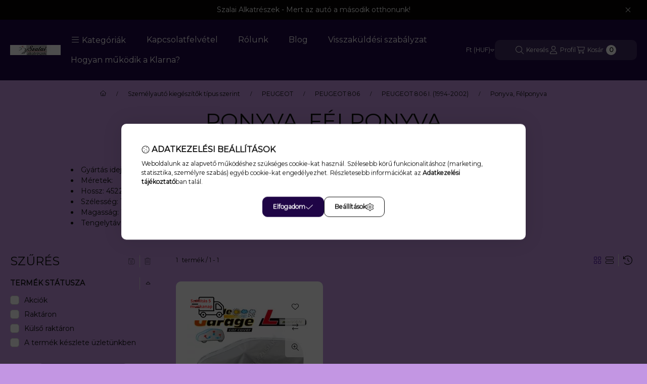

--- FILE ---
content_type: text/html; charset=UTF-8
request_url: https://szalaialkatreszek.hu/spl/986968/Ponyva-Felponyva
body_size: 136510
content:
<!DOCTYPE html>
                
                
    
    
        
    
    
    
    
                     
    
    
    
    
            <html lang="hu" class="page_shop_art_986968 js-ajax-filter-box-checking filter-exists filter-box-in-sidebar search-bar-in-overlay header-with-sticky-behavior-on-scroll-up fixed-cart-on-artdet with-avoid-breaking-megasubmenu on-product-page        icon--light">
    <head>
        <meta charset="utf-8">
<meta name="description" content="Ponyva, Félponyva, PEUGEOT 806 I. (1994-2002), PEUGEOT 806, PEUGEOT, Személyautó kiegészítők típus szerint, Szalai Alkatrészek">
<meta name="robots" content="index, follow">
<meta http-equiv="X-UA-Compatible" content="IE=Edge">
<meta property="og:site_name" content="Szalai Alkatrészek" />
<meta property="og:title" content="Ponyva, Félponyva - PEUGEOT 806 I. (1994-2002) - PEUGEOT 806">
<meta property="og:description" content="Ponyva, Félponyva, PEUGEOT 806 I. (1994-2002), PEUGEOT 806, PEUGEOT, Személyautó kiegészítők típus szerint, Szalai Alkatrészek">
<meta property="og:type" content="website">
<meta property="og:url" content="https://szalaialkatreszek.hu/spl/986968/Ponyva-Felponyva">
<meta name="facebook-domain-verification" content="5bxmcxat9osyy90mdd1d8yq3ipak5j">
<meta name="google-site-verification" content="jDwwokkBTa1ArMCtDjbDSA4YtDzdLjimV9qBM1JmWfQ">
<meta name="mobile-web-app-capable" content="yes">
<meta name="apple-mobile-web-app-capable" content="yes">
<meta name="MobileOptimized" content="320">
<meta name="HandheldFriendly" content="true">

<title>Ponyva, Félponyva - PEUGEOT 806 I. (1994-2002) - PEUGEOT 806</title>


<script>
var service_type="shop";
var shop_url_main="https://szalaialkatreszek.hu";
var actual_lang="hu";
var money_len="0";
var money_thousend=" ";
var money_dec=",";
var shop_id=33569;
var unas_design_url="https:"+"/"+"/"+"szalaialkatreszek.hu"+"/"+"!common_design"+"/"+"custom"+"/"+"szalaialkatreszek.unas.hu"+"/";
var unas_design_code='0';
var unas_base_design_code='2500';
var unas_design_ver=4;
var unas_design_subver=1;
var unas_shop_url='https://szalaialkatreszek.hu';
var responsive="yes";
var config_plus=new Array();
config_plus['product_tooltip']=1;
config_plus['cart_fly_id']="cart-box__fly-to-desktop";
config_plus['cart_redirect']=2;
config_plus['cart_refresh_force']="1";
config_plus['money_type']='Ft';
config_plus['money_type_display']='Ft';
config_plus['overlay_close_on_click_forced']=1;
config_plus['overlay_close_on_esc_forced']=1;
config_plus['already_registered_email']=1;
config_plus['accessible_design']=true;
var lang_text=new Array();

var UNAS = UNAS || {};
UNAS.shop={"base_url":'https://szalaialkatreszek.hu',"domain":'szalaialkatreszek.hu',"username":'szalaialkatreszek.unas.hu',"id":33569,"lang":'hu',"currency_type":'Ft',"currency_code":'HUF',"currency_rate":'1',"currency_length":0,"base_currency_length":0,"canonical_url":'https://szalaialkatreszek.hu/spl/986968/Ponyva-Felponyva'};
UNAS.design={"code":'0',"page":'product_list'};
UNAS.api_auth="262ee9f7638130cc94ffb0fed9844273";
UNAS.customer={"email":'',"id":0,"group_id":0,"without_registration":0};
UNAS.customer["area_ids"]=[14723];
UNAS.shop["category_id"]="986968";
UNAS.shop["only_private_customer_can_purchase"] = false;
 

UNAS.text = {
    "button_overlay_close": `Bezár`,
    "popup_window": `Felugró ablak`,
    "list": `lista`,
    "updating_in_progress": `frissítés folyamatban`,
    "updated": `frissítve`,
    "is_opened": `megnyitva`,
    "is_closed": `bezárva`,
    "deleted": `törölve`,
    "consent_granted": `hozzájárulás megadva`,
    "consent_rejected": `hozzájárulás elutasítva`,
    "field_is_incorrect": `mező hibás`,
    "error_title": `Hiba!`,
    "product_variants": `termék változatok`,
    "product_added_to_cart": `A termék a kosárba került`,
    "product_added_to_cart_with_qty_problem": `A termékből csak [qty_added_to_cart] [qty_unit] került kosárba`,
    "product_removed_from_cart": `A termék törölve a kosárból`,
    "reg_title_name": `Név`,
    "reg_title_company_name": `Cégnév`,
    "number_of_items_in_cart": `Kosárban lévő tételek száma`,
    "cart_is_empty": `A kosár üres`,
    "cart_updated": `A kosár frissült`
};


UNAS.text["delete_from_compare"]= `Törlés összehasonlításból`;
UNAS.text["comparison"]= `Összehasonlítás`;

UNAS.text["delete_from_favourites"]= `Törlés a kedvencek közül`;
UNAS.text["add_to_favourites"]= `Kedvencekhez`;






window.lazySizesConfig=window.lazySizesConfig || {};
window.lazySizesConfig.loadMode=1;
window.lazySizesConfig.loadHidden=false;

window.dataLayer = window.dataLayer || [];
function gtag(){dataLayer.push(arguments)};
gtag('js', new Date());
</script>

<script src="https://szalaialkatreszek.hu/temp/shop_33569_05d8a0310fea862fe5ef44bdaa9ec303.js?mod_time=1769012830"></script>

<style>@charset "UTF-8";.ac_results {padding:0px;border:1px solid #A8A8A8;  border-top:0;background-color:#fff;overflow:hidden;z-index:99999;  box-sizing:border-box;}.ac_results ul {width:100%;list-style-position:outside;list-style:none;padding:0;margin:0;}.ac_results li {margin:0px;padding:5px;cursor:pointer;display:block;font:menu;font-size:10px;text-align:left;overflow:hidden;  position:relative;}.ac_results2 li {  position:relative;}.ac_loading {      background:url('https://szalaialkatreszek.hu/!common_packages/jquery/plugins/autocomplete/loading.gif') right 2px center no-repeat white;}.ac_odd {background-color:#F4F4F4;}.ac_over {background-color:#E5E5E5;}.ac_pic {  width:50px;  height:50px;  padding:5px;  box-sizing:border-box;  position:absolute;}.ac_pic img{  width:auto;  height:auto;  max-height:100%;  max-width:100%;  display:block;  margin:0 auto;}.ac_name {  width:100%;  box-sizing:border-box;  line-height:14px;  min-height:40px;  height:auto;  font-size:14px;}.ac_price {  width:84px;  height:50px;  box-sizing:border-box;  padding:5px;  position:absolute;  top:0;  right:0;  line-height:40px;  text-align:right;  font-size:14px;}.search_style_0 .ac_name {  padding:2px 80px 2px 50px;}.search_style_0.no_price .ac_name {  padding:2px 0 2px 50px;}.search_style_0 .ac_pic {  left:0;  top:0;}.search_style_1 .ac_name {  padding:2px 0;}.search_style_2 .ac_name {  padding:2px 0 2px 50px;}.search_style_2 .ac_pic {  left:0;  top:0;}.search_style_3 .ac_name {  padding:2px 50px 2px 0;}.search_style_3 .ac_pic {  right:0;  top:0;}.search_style_4 .ac_name {  padding:2px 0 2px 134px;}.search_style_4.no_price .ac_name {  padding:2px 0 2px 54px;}.search_style_4 .ac_price {  left:50px;}.search_style_4 .ac_pic {  left:0;  top:0;}.search_style_5 .ac_name {  padding:2px 134px 2px 0;}.search_style_5.no_price .ac_name {  padding:2px 50px 2px 0;}.search_style_5 .ac_price {  right:50px;}.search_style_5 .ac_pic {  right:0;  top:0;}.search_style_6 .ac_name {  padding:2px 132px 2px 0;}.search_style_6.no_price .ac_name {  padding:2px 50px 2px 0;}.search_style_6 .ac_price, .search_style_6.no_price .ac_pic {  right:0;}.search_style_6 .ac_pic {  right:80px;  top:0;}.search_style_7 .ac_name {  padding:2px 48px 2px 80px;}.search_style_7.no_price .ac_name {  padding:2px 48px 2px 0;}.search_style_7 .ac_price {  left:0;  text-align:left;}.search_style_7 .ac_pic {  right:0;  top:0;  text-align:right;}.search_style_8 .ac_name {  padding:2px 0px 2px 134px;}.search_style_8.no_price .ac_name {  padding:2px 0 2px 50px;}.search_style_8 .ac_price, .search_style_8.no_price .ac_pic {  left:0;  text-align:left;}.search_style_8 .ac_pic {  left:82px;  top:0;}.ac_results.small_search_box .search_style_0 .ac_name, .ac_results.small_search_box .search_style_4 .ac_name, .ac_results.small_search_box .search_style_5 .ac_name,.ac_results.small_search_box .search_style_6 .ac_name, .ac_results.small_search_box .search_style_7 .ac_name, .ac_results.small_search_box .search_style_8 .ac_name {  padding:5px 0;  overflow:hidden;  min-height:16px;  font-size:13px;  padding:2px 0;}.ac_results.small_search_box .search_style_0 .ac_name, .ac_results.small_search_box .search_style_4 .ac_name, .ac_results.small_search_box .search_style_7 .ac_name,.ac_results.small_search_box .search_style_8 .ac_name {  margin-top:45px;}.ac_results.small_search_box .search_style_5 .ac_name, .ac_results.small_search_box .search_style_6 .ac_name {  margin-bottom:45px;}.ac_results.small_search_box .search_style_5 .ac_pic, .ac_results.small_search_box .search_style_5 .ac_price,.ac_results.small_search_box .search_style_6 .ac_pic, .ac_results.small_search_box .search_style_6 .ac_price {  bottom:0;  top:initial;}.ac_results.small_search_box .search_style_2 .ac_pic {  left:0;  width:50px;}.ac_results.small_search_box .search_style_3 .ac_pic {  right:0;  width:50px;}.ac_results.small_search_box .search_style_4 .ac_pic, .ac_results.small_search_box .search_style_0 .ac_pic {  left:0;  text-align:left;}.ac_results.small_search_box .search_style_4 .ac_price, .ac_results.small_search_box .search_style_0 .ac_price {  right:0;  text-align:right;  left:initial;}.ac_results.small_search_box .search_style_5 .ac_pic {  right:0;  text-align:right;}.ac_results.small_search_box .search_style_5 .ac_price {  right:initial;  left:0;  text-align:left;}.ac_results.small_search_box .search_style_6 .ac_pic {  right:initial;  left:0;  text-align:left;}.ac_results.small_search_box .search_style_6 .ac_price {  right:0;  text-align:right;}.ac_results.small_search_box .search_style_7 .ac_pic {  text-align:right;}.ac_results.small_search_box .search_style_8 .ac_pic {  right:0;  left:initial;  text-align:right;}.ac_results.small_search_box .ac_pic {  width:50%;  text-align:center;  box-sizing:border-box;}.ac_results.small_search_box .ac_price {  width:50%;  font-weight:bold;  font-size:12px;}.ac_results.small_search_box .ac_pic img {  margin:0;  display:inline-block;}.small_search_box .search_style_0.no_price .ac_pic, .small_search_box .search_style_4.no_price .ac_pic, .small_search_box .search_style_8.no_price .ac_pic {  width:50px;  left:0;}.small_search_box .search_style_0.no_price .ac_name, .small_search_box .search_style_4.no_price .ac_name, .small_search_box .search_style_8.no_price .ac_name {  padding:2px 0 2px 50px;  margin-top:0;  min-height:40px;}.small_search_box .search_style_5.no_price .ac_pic, .small_search_box .search_style_6.no_price .ac_pic, .small_search_box .search_style_7.no_price .ac_pic {  width:50px;  right:0;  bottom:initial;  left:initial;  top:0;}.small_search_box .search_style_5.no_price .ac_name, .small_search_box .search_style_6.no_price .ac_name, .small_search_box .search_style_7.no_price .ac_name {  padding:2px 50px 2px 0;  min-height:40px;  margin-top:0;  margin-bottom:0;}:root { --blue:#007bff; --indigo:#6610f2; --purple:#6f42c1; --pink:#e83e8c; --red:#dc3545; --orange:#fd7e14; --yellow:#ffc107; --green:#28a745; --teal:#20c997; --cyan:#17a2b8; --white:#ffffff; --gray:#aaaaaa; --gray-dark:#888888; --primary:#1F0546; --secondary:#E5E5E5; --success:#78CA26; --info:#16ADCA; --warning:#F2DA00; --danger:#F44; --light:#FAFAFA; --dark:#111111; --breakpoint-xxs:0; --breakpoint-xs:440px; --breakpoint-sm:576px; --breakpoint-md:768px; --breakpoint-lg:992px; --breakpoint-xl:1240px; --breakpoint-xxl:1440px; --breakpoint-xxxl:1640px; --font-family-sans-serif:"Montserrat", "fallback", sans-serif; --font-family-monospace:SFMono-Regular, Menlo, Monaco, Consolas, "Liberation Mono", "Courier New", monospace;}*,*::before,*::after { box-sizing:border-box;}html { font-family:sans-serif; line-height:1.15; -webkit-text-size-adjust:100%; -webkit-tap-highlight-color:rgba(0, 0, 0, 0);}article, aside, figcaption, figure, footer, header, hgroup, main, nav, section { display:block;}body { margin:0; font-family:"Montserrat", "fallback", sans-serif; font-size:1.4rem; font-weight:400; line-height:1.5; color:#111111; text-align:left; background-color:#C396E3;}[tabindex="-1"]:focus { outline:0 !important;}hr { box-sizing:content-box; height:0; overflow:visible;}h1, h2, h3, h4, h5, h6 { margin-top:0; margin-bottom:2rem;}p { margin-top:0; margin-bottom:0.75em;}abbr[title],abbr[data-original-title] { text-decoration:underline; text-decoration:underline dotted; cursor:help; border-bottom:0; text-decoration-skip-ink:none;}address { margin-bottom:1rem; font-style:normal; line-height:inherit;}ol,ul,dl { margin-top:0; margin-bottom:1rem;}ol ol,ul ul,ol ul,ul ol { margin-bottom:0;}dt { font-weight:700;}dd { margin-bottom:0.5rem; margin-left:0;}blockquote { margin:0 0 1rem;}b,strong { font-weight:bolder;}small { font-size:80%;}sub,sup { position:relative; font-size:75%; line-height:0; vertical-align:baseline;}sub { bottom:-0.25em;}sup { top:-0.5em;}a { color:#111111; text-decoration:none; background-color:transparent;}a:hover { color:black; text-decoration:underline;}a:not([href]):not([tabindex]) { color:inherit; text-decoration:none;}a:not([href]):not([tabindex]):hover, a:not([href]):not([tabindex]):focus { color:inherit; text-decoration:none;}a:not([href]):not([tabindex]):focus { outline:0;}pre,code,kbd,samp { font-family:SFMono-Regular, Menlo, Monaco, Consolas, "Liberation Mono", "Courier New", monospace; font-size:1em;}pre { margin-top:0; margin-bottom:1rem; overflow:auto;}figure { margin:0 0 1rem;}img { vertical-align:middle; border-style:none;}svg { overflow:hidden; vertical-align:middle;}table { border-collapse:collapse;}caption { padding-top:0.75rem; padding-bottom:0.75rem; color:#191717; text-align:left; caption-side:bottom;}th { text-align:inherit;}label { display:inline-block; margin-bottom:0.5rem;}button { border-radius:0;}button:focus { outline:1px dotted; outline:5px auto -webkit-focus-ring-color;}input,button,select,optgroup,textarea { margin:0; font-family:inherit; font-size:inherit; line-height:inherit;}button,input { overflow:visible;}button,select { text-transform:none;}select { word-wrap:normal;}button,[type=button],[type=reset],[type=submit] { -webkit-appearance:button;}button:not(:disabled),[type=button]:not(:disabled),[type=reset]:not(:disabled),[type=submit]:not(:disabled) { cursor:pointer;}button::-moz-focus-inner,[type=button]::-moz-focus-inner,[type=reset]::-moz-focus-inner,[type=submit]::-moz-focus-inner { padding:0; border-style:none;}input[type=radio],input[type=checkbox] { box-sizing:border-box; padding:0;}input[type=date],input[type=time],input[type=datetime-local],input[type=month] { -webkit-appearance:listbox;}textarea { overflow:auto; resize:vertical;}fieldset { min-width:0; padding:0; margin:0; border:0;}legend { display:block; width:100%; max-width:100%; padding:0; margin-bottom:0.5rem; font-size:1.5rem; line-height:inherit; color:inherit; white-space:normal;}progress { vertical-align:baseline;}[type=number]::-webkit-inner-spin-button,[type=number]::-webkit-outer-spin-button { height:auto;}[type=search] { outline-offset:-2px; -webkit-appearance:none;}[type=search]::-webkit-search-decoration { -webkit-appearance:none;}::-webkit-file-upload-button { font:inherit; -webkit-appearance:button;}output { display:inline-block;}summary { display:list-item; cursor:pointer;}template { display:none;}[hidden] { display:none !important;}h1, h2, h3, h4, h5, h6,.h1, .h2, .h3, .h4, .h5, .h6 { margin-bottom:2rem; font-weight:500; line-height:1.2;}h1, .h1 { font-size:4.2rem;}h2, .h2 { font-size:3.2rem;}h3, .h3 { font-size:2.8rem;}h4, .h4 { font-size:2.4rem;}h5, .h5 { font-size:2rem;}h6, .h6 { font-size:1.8rem;}.lead { font-size:1.75rem; font-weight:300;}.display-1 { font-size:9.6rem; font-weight:300; line-height:1.2;}.display-2 { font-size:8rem; font-weight:300; line-height:1.2;}.display-3 { font-size:6.4rem; font-weight:300; line-height:1.2;}.display-4 { font-size:4.8rem; font-weight:300; line-height:1.2;}hr { margin-top:1rem; margin-bottom:1rem; border:0; border-top:1px solid rgba(0, 0, 0, 0.1);}small,.small { font-size:80%; font-weight:400;}mark,.mark { padding:0.2em; background-color:#fcf8e3;}.list-unstyled { padding-left:0; list-style:none;}.list-inline { padding-left:0; list-style:none;}.list-inline-item { display:inline-block;}.list-inline-item:not(:last-child) { margin-right:0.5rem;}.initialism { font-size:90%; text-transform:uppercase;}.blockquote { margin-bottom:1rem; font-size:1.75rem;}.blockquote-footer { display:block; font-size:80%; color:#aaaaaa;}.blockquote-footer::before { content:"— ";}.img-fluid { max-width:100%; height:auto;}.img-thumbnail { padding:0.25rem; background-color:#C396E3; border:1px solid #dddddd; border-radius:10px; max-width:100%; height:auto;}.figure { display:inline-block;}.figure-img { margin-bottom:0.5rem; line-height:1;}.figure-caption { font-size:90%; color:#aaaaaa;}.container { width:100%; padding-right:20px; padding-left:20px; margin-right:auto; margin-left:auto; max-width:100%;}@media (min-width:440px) { .container {  max-width:100%; }}@media (min-width:576px) { .container {  max-width:100%; }}@media (min-width:768px) { .container {  max-width:100%; }}@media (min-width:992px) { .container {  max-width:100%; }}@media (min-width:1240px) { .container {  max-width:100%; }}@media (min-width:1440px) { .container {  max-width:1440px; }}@media (min-width:1640px) { .container {  max-width:1640px; }}.container-fluid { width:100%; padding-right:20px; padding-left:20px; margin-right:auto; margin-left:auto;}.row { display:flex; flex-wrap:wrap; margin-right:-20px; margin-left:-20px;}.no-gutters { margin-right:0; margin-left:0;}.no-gutters > .col,.no-gutters > [class*=col-] { padding-right:0; padding-left:0;}.col-xxxl,.col-xxxl-auto, .col-xxxl-12, .col-xxxl-11, .col-xxxl-10, .col-xxxl-9, .col-xxxl-8, .col-xxxl-7, .col-xxxl-6, .col-xxxl-5, .col-xxxl-4, .col-xxxl-3, .col-xxxl-2, .col-xxxl-1, .col-xxl,.col-xxl-auto, .col-xxl-12, .col-xxl-11, .col-xxl-10, .col-xxl-9, .col-xxl-8, .col-xxl-7, .col-xxl-6, .col-xxl-5, .col-xxl-4, .col-xxl-3, .col-xxl-2, .col-xxl-1, .col-xl,.col-xl-auto, .col-xl-12, .col-xl-11, .col-xl-10, .col-xl-9, .col-xl-8, .col-xl-7, .col-xl-6, .col-xl-5, .col-xl-4, .col-xl-3, .col-xl-2, .col-xl-1, .col-lg,.col-lg-auto, .col-lg-12, .col-lg-11, .col-lg-10, .col-lg-9, .col-lg-8, .col-lg-7, .col-lg-6, .col-lg-5, .col-lg-4, .col-lg-3, .col-lg-2, .col-lg-1, .col-md,.col-md-auto, .col-md-12, .col-md-11, .col-md-10, .col-md-9, .col-md-8, .col-md-7, .col-md-6, .col-md-5, .col-md-4, .col-md-3, .col-md-2, .col-md-1, .col-sm,.col-sm-auto, .col-sm-12, .col-sm-11, .col-sm-10, .col-sm-9, .col-sm-8, .col-sm-7, .col-sm-6, .col-sm-5, .col-sm-4, .col-sm-3, .col-sm-2, .col-sm-1, .col-xs,.col-xs-auto, .col-xs-12, .col-xs-11, .col-xs-10, .col-xs-9, .col-xs-8, .col-xs-7, .col-xs-6, .col-xs-5, .col-xs-4, .col-xs-3, .col-xs-2, .col-xs-1, .col,.col-auto, .col-12, .col-11, .col-10, .col-9, .col-8, .col-7, .col-6, .col-5, .col-4, .col-3, .col-2, .col-1 { position:relative; width:100%; padding-right:20px; padding-left:20px;}.col { flex-basis:0; flex-grow:1; max-width:100%;}.col-auto { flex:0 0 auto; width:auto; max-width:100%;}.col-1 { flex:0 0 8.3333333333%; max-width:8.3333333333%;}.col-2 { flex:0 0 16.6666666667%; max-width:16.6666666667%;}.col-3 { flex:0 0 25%; max-width:25%;}.col-4 { flex:0 0 33.3333333333%; max-width:33.3333333333%;}.col-5 { flex:0 0 41.6666666667%; max-width:41.6666666667%;}.col-6 { flex:0 0 50%; max-width:50%;}.col-7 { flex:0 0 58.3333333333%; max-width:58.3333333333%;}.col-8 { flex:0 0 66.6666666667%; max-width:66.6666666667%;}.col-9 { flex:0 0 75%; max-width:75%;}.col-10 { flex:0 0 83.3333333333%; max-width:83.3333333333%;}.col-11 { flex:0 0 91.6666666667%; max-width:91.6666666667%;}.col-12 { flex:0 0 100%; max-width:100%;}.order-first { order:-1;}.order-last { order:13;}.order-0 { order:0;}.order-1 { order:1;}.order-2 { order:2;}.order-3 { order:3;}.order-4 { order:4;}.order-5 { order:5;}.order-6 { order:6;}.order-7 { order:7;}.order-8 { order:8;}.order-9 { order:9;}.order-10 { order:10;}.order-11 { order:11;}.order-12 { order:12;}.offset-1 { margin-left:8.3333333333%;}.offset-2 { margin-left:16.6666666667%;}.offset-3 { margin-left:25%;}.offset-4 { margin-left:33.3333333333%;}.offset-5 { margin-left:41.6666666667%;}.offset-6 { margin-left:50%;}.offset-7 { margin-left:58.3333333333%;}.offset-8 { margin-left:66.6666666667%;}.offset-9 { margin-left:75%;}.offset-10 { margin-left:83.3333333333%;}.offset-11 { margin-left:91.6666666667%;}@media (min-width:440px) { .col-xs {  flex-basis:0;  flex-grow:1;  max-width:100%; } .col-xs-auto {  flex:0 0 auto;  width:auto;  max-width:100%; } .col-xs-1 {  flex:0 0 8.3333333333%;  max-width:8.3333333333%; } .col-xs-2 {  flex:0 0 16.6666666667%;  max-width:16.6666666667%; } .col-xs-3 {  flex:0 0 25%;  max-width:25%; } .col-xs-4 {  flex:0 0 33.3333333333%;  max-width:33.3333333333%; } .col-xs-5 {  flex:0 0 41.6666666667%;  max-width:41.6666666667%; } .col-xs-6 {  flex:0 0 50%;  max-width:50%; } .col-xs-7 {  flex:0 0 58.3333333333%;  max-width:58.3333333333%; } .col-xs-8 {  flex:0 0 66.6666666667%;  max-width:66.6666666667%; } .col-xs-9 {  flex:0 0 75%;  max-width:75%; } .col-xs-10 {  flex:0 0 83.3333333333%;  max-width:83.3333333333%; } .col-xs-11 {  flex:0 0 91.6666666667%;  max-width:91.6666666667%; } .col-xs-12 {  flex:0 0 100%;  max-width:100%; } .order-xs-first {  order:-1; } .order-xs-last {  order:13; } .order-xs-0 {  order:0; } .order-xs-1 {  order:1; } .order-xs-2 {  order:2; } .order-xs-3 {  order:3; } .order-xs-4 {  order:4; } .order-xs-5 {  order:5; } .order-xs-6 {  order:6; } .order-xs-7 {  order:7; } .order-xs-8 {  order:8; } .order-xs-9 {  order:9; } .order-xs-10 {  order:10; } .order-xs-11 {  order:11; } .order-xs-12 {  order:12; } .offset-xs-0 {  margin-left:0; } .offset-xs-1 {  margin-left:8.3333333333%; } .offset-xs-2 {  margin-left:16.6666666667%; } .offset-xs-3 {  margin-left:25%; } .offset-xs-4 {  margin-left:33.3333333333%; } .offset-xs-5 {  margin-left:41.6666666667%; } .offset-xs-6 {  margin-left:50%; } .offset-xs-7 {  margin-left:58.3333333333%; } .offset-xs-8 {  margin-left:66.6666666667%; } .offset-xs-9 {  margin-left:75%; } .offset-xs-10 {  margin-left:83.3333333333%; } .offset-xs-11 {  margin-left:91.6666666667%; }}@media (min-width:576px) { .col-sm {  flex-basis:0;  flex-grow:1;  max-width:100%; } .col-sm-auto {  flex:0 0 auto;  width:auto;  max-width:100%; } .col-sm-1 {  flex:0 0 8.3333333333%;  max-width:8.3333333333%; } .col-sm-2 {  flex:0 0 16.6666666667%;  max-width:16.6666666667%; } .col-sm-3 {  flex:0 0 25%;  max-width:25%; } .col-sm-4 {  flex:0 0 33.3333333333%;  max-width:33.3333333333%; } .col-sm-5 {  flex:0 0 41.6666666667%;  max-width:41.6666666667%; } .col-sm-6 {  flex:0 0 50%;  max-width:50%; } .col-sm-7 {  flex:0 0 58.3333333333%;  max-width:58.3333333333%; } .col-sm-8 {  flex:0 0 66.6666666667%;  max-width:66.6666666667%; } .col-sm-9 {  flex:0 0 75%;  max-width:75%; } .col-sm-10 {  flex:0 0 83.3333333333%;  max-width:83.3333333333%; } .col-sm-11 {  flex:0 0 91.6666666667%;  max-width:91.6666666667%; } .col-sm-12 {  flex:0 0 100%;  max-width:100%; } .order-sm-first {  order:-1; } .order-sm-last {  order:13; } .order-sm-0 {  order:0; } .order-sm-1 {  order:1; } .order-sm-2 {  order:2; } .order-sm-3 {  order:3; } .order-sm-4 {  order:4; } .order-sm-5 {  order:5; } .order-sm-6 {  order:6; } .order-sm-7 {  order:7; } .order-sm-8 {  order:8; } .order-sm-9 {  order:9; } .order-sm-10 {  order:10; } .order-sm-11 {  order:11; } .order-sm-12 {  order:12; } .offset-sm-0 {  margin-left:0; } .offset-sm-1 {  margin-left:8.3333333333%; } .offset-sm-2 {  margin-left:16.6666666667%; } .offset-sm-3 {  margin-left:25%; } .offset-sm-4 {  margin-left:33.3333333333%; } .offset-sm-5 {  margin-left:41.6666666667%; } .offset-sm-6 {  margin-left:50%; } .offset-sm-7 {  margin-left:58.3333333333%; } .offset-sm-8 {  margin-left:66.6666666667%; } .offset-sm-9 {  margin-left:75%; } .offset-sm-10 {  margin-left:83.3333333333%; } .offset-sm-11 {  margin-left:91.6666666667%; }}@media (min-width:768px) { .col-md {  flex-basis:0;  flex-grow:1;  max-width:100%; } .col-md-auto {  flex:0 0 auto;  width:auto;  max-width:100%; } .col-md-1 {  flex:0 0 8.3333333333%;  max-width:8.3333333333%; } .col-md-2 {  flex:0 0 16.6666666667%;  max-width:16.6666666667%; } .col-md-3 {  flex:0 0 25%;  max-width:25%; } .col-md-4 {  flex:0 0 33.3333333333%;  max-width:33.3333333333%; } .col-md-5 {  flex:0 0 41.6666666667%;  max-width:41.6666666667%; } .col-md-6 {  flex:0 0 50%;  max-width:50%; } .col-md-7 {  flex:0 0 58.3333333333%;  max-width:58.3333333333%; } .col-md-8 {  flex:0 0 66.6666666667%;  max-width:66.6666666667%; } .col-md-9 {  flex:0 0 75%;  max-width:75%; } .col-md-10 {  flex:0 0 83.3333333333%;  max-width:83.3333333333%; } .col-md-11 {  flex:0 0 91.6666666667%;  max-width:91.6666666667%; } .col-md-12 {  flex:0 0 100%;  max-width:100%; } .order-md-first {  order:-1; } .order-md-last {  order:13; } .order-md-0 {  order:0; } .order-md-1 {  order:1; } .order-md-2 {  order:2; } .order-md-3 {  order:3; } .order-md-4 {  order:4; } .order-md-5 {  order:5; } .order-md-6 {  order:6; } .order-md-7 {  order:7; } .order-md-8 {  order:8; } .order-md-9 {  order:9; } .order-md-10 {  order:10; } .order-md-11 {  order:11; } .order-md-12 {  order:12; } .offset-md-0 {  margin-left:0; } .offset-md-1 {  margin-left:8.3333333333%; } .offset-md-2 {  margin-left:16.6666666667%; } .offset-md-3 {  margin-left:25%; } .offset-md-4 {  margin-left:33.3333333333%; } .offset-md-5 {  margin-left:41.6666666667%; } .offset-md-6 {  margin-left:50%; } .offset-md-7 {  margin-left:58.3333333333%; } .offset-md-8 {  margin-left:66.6666666667%; } .offset-md-9 {  margin-left:75%; } .offset-md-10 {  margin-left:83.3333333333%; } .offset-md-11 {  margin-left:91.6666666667%; }}@media (min-width:992px) { .col-lg {  flex-basis:0;  flex-grow:1;  max-width:100%; } .col-lg-auto {  flex:0 0 auto;  width:auto;  max-width:100%; } .col-lg-1 {  flex:0 0 8.3333333333%;  max-width:8.3333333333%; } .col-lg-2 {  flex:0 0 16.6666666667%;  max-width:16.6666666667%; } .col-lg-3 {  flex:0 0 25%;  max-width:25%; } .col-lg-4 {  flex:0 0 33.3333333333%;  max-width:33.3333333333%; } .col-lg-5 {  flex:0 0 41.6666666667%;  max-width:41.6666666667%; } .col-lg-6 {  flex:0 0 50%;  max-width:50%; } .col-lg-7 {  flex:0 0 58.3333333333%;  max-width:58.3333333333%; } .col-lg-8 {  flex:0 0 66.6666666667%;  max-width:66.6666666667%; } .col-lg-9 {  flex:0 0 75%;  max-width:75%; } .col-lg-10 {  flex:0 0 83.3333333333%;  max-width:83.3333333333%; } .col-lg-11 {  flex:0 0 91.6666666667%;  max-width:91.6666666667%; } .col-lg-12 {  flex:0 0 100%;  max-width:100%; } .order-lg-first {  order:-1; } .order-lg-last {  order:13; } .order-lg-0 {  order:0; } .order-lg-1 {  order:1; } .order-lg-2 {  order:2; } .order-lg-3 {  order:3; } .order-lg-4 {  order:4; } .order-lg-5 {  order:5; } .order-lg-6 {  order:6; } .order-lg-7 {  order:7; } .order-lg-8 {  order:8; } .order-lg-9 {  order:9; } .order-lg-10 {  order:10; } .order-lg-11 {  order:11; } .order-lg-12 {  order:12; } .offset-lg-0 {  margin-left:0; } .offset-lg-1 {  margin-left:8.3333333333%; } .offset-lg-2 {  margin-left:16.6666666667%; } .offset-lg-3 {  margin-left:25%; } .offset-lg-4 {  margin-left:33.3333333333%; } .offset-lg-5 {  margin-left:41.6666666667%; } .offset-lg-6 {  margin-left:50%; } .offset-lg-7 {  margin-left:58.3333333333%; } .offset-lg-8 {  margin-left:66.6666666667%; } .offset-lg-9 {  margin-left:75%; } .offset-lg-10 {  margin-left:83.3333333333%; } .offset-lg-11 {  margin-left:91.6666666667%; }}@media (min-width:1240px) { .col-xl {  flex-basis:0;  flex-grow:1;  max-width:100%; } .col-xl-auto {  flex:0 0 auto;  width:auto;  max-width:100%; } .col-xl-1 {  flex:0 0 8.3333333333%;  max-width:8.3333333333%; } .col-xl-2 {  flex:0 0 16.6666666667%;  max-width:16.6666666667%; } .col-xl-3 {  flex:0 0 25%;  max-width:25%; } .col-xl-4 {  flex:0 0 33.3333333333%;  max-width:33.3333333333%; } .col-xl-5 {  flex:0 0 41.6666666667%;  max-width:41.6666666667%; } .col-xl-6 {  flex:0 0 50%;  max-width:50%; } .col-xl-7 {  flex:0 0 58.3333333333%;  max-width:58.3333333333%; } .col-xl-8 {  flex:0 0 66.6666666667%;  max-width:66.6666666667%; } .col-xl-9 {  flex:0 0 75%;  max-width:75%; } .col-xl-10 {  flex:0 0 83.3333333333%;  max-width:83.3333333333%; } .col-xl-11 {  flex:0 0 91.6666666667%;  max-width:91.6666666667%; } .col-xl-12 {  flex:0 0 100%;  max-width:100%; } .order-xl-first {  order:-1; } .order-xl-last {  order:13; } .order-xl-0 {  order:0; } .order-xl-1 {  order:1; } .order-xl-2 {  order:2; } .order-xl-3 {  order:3; } .order-xl-4 {  order:4; } .order-xl-5 {  order:5; } .order-xl-6 {  order:6; } .order-xl-7 {  order:7; } .order-xl-8 {  order:8; } .order-xl-9 {  order:9; } .order-xl-10 {  order:10; } .order-xl-11 {  order:11; } .order-xl-12 {  order:12; } .offset-xl-0 {  margin-left:0; } .offset-xl-1 {  margin-left:8.3333333333%; } .offset-xl-2 {  margin-left:16.6666666667%; } .offset-xl-3 {  margin-left:25%; } .offset-xl-4 {  margin-left:33.3333333333%; } .offset-xl-5 {  margin-left:41.6666666667%; } .offset-xl-6 {  margin-left:50%; } .offset-xl-7 {  margin-left:58.3333333333%; } .offset-xl-8 {  margin-left:66.6666666667%; } .offset-xl-9 {  margin-left:75%; } .offset-xl-10 {  margin-left:83.3333333333%; } .offset-xl-11 {  margin-left:91.6666666667%; }}@media (min-width:1440px) { .col-xxl {  flex-basis:0;  flex-grow:1;  max-width:100%; } .col-xxl-auto {  flex:0 0 auto;  width:auto;  max-width:100%; } .col-xxl-1 {  flex:0 0 8.3333333333%;  max-width:8.3333333333%; } .col-xxl-2 {  flex:0 0 16.6666666667%;  max-width:16.6666666667%; } .col-xxl-3 {  flex:0 0 25%;  max-width:25%; } .col-xxl-4 {  flex:0 0 33.3333333333%;  max-width:33.3333333333%; } .col-xxl-5 {  flex:0 0 41.6666666667%;  max-width:41.6666666667%; } .col-xxl-6 {  flex:0 0 50%;  max-width:50%; } .col-xxl-7 {  flex:0 0 58.3333333333%;  max-width:58.3333333333%; } .col-xxl-8 {  flex:0 0 66.6666666667%;  max-width:66.6666666667%; } .col-xxl-9 {  flex:0 0 75%;  max-width:75%; } .col-xxl-10 {  flex:0 0 83.3333333333%;  max-width:83.3333333333%; } .col-xxl-11 {  flex:0 0 91.6666666667%;  max-width:91.6666666667%; } .col-xxl-12 {  flex:0 0 100%;  max-width:100%; } .order-xxl-first {  order:-1; } .order-xxl-last {  order:13; } .order-xxl-0 {  order:0; } .order-xxl-1 {  order:1; } .order-xxl-2 {  order:2; } .order-xxl-3 {  order:3; } .order-xxl-4 {  order:4; } .order-xxl-5 {  order:5; } .order-xxl-6 {  order:6; } .order-xxl-7 {  order:7; } .order-xxl-8 {  order:8; } .order-xxl-9 {  order:9; } .order-xxl-10 {  order:10; } .order-xxl-11 {  order:11; } .order-xxl-12 {  order:12; } .offset-xxl-0 {  margin-left:0; } .offset-xxl-1 {  margin-left:8.3333333333%; } .offset-xxl-2 {  margin-left:16.6666666667%; } .offset-xxl-3 {  margin-left:25%; } .offset-xxl-4 {  margin-left:33.3333333333%; } .offset-xxl-5 {  margin-left:41.6666666667%; } .offset-xxl-6 {  margin-left:50%; } .offset-xxl-7 {  margin-left:58.3333333333%; } .offset-xxl-8 {  margin-left:66.6666666667%; } .offset-xxl-9 {  margin-left:75%; } .offset-xxl-10 {  margin-left:83.3333333333%; } .offset-xxl-11 {  margin-left:91.6666666667%; }}@media (min-width:1640px) { .col-xxxl {  flex-basis:0;  flex-grow:1;  max-width:100%; } .col-xxxl-auto {  flex:0 0 auto;  width:auto;  max-width:100%; } .col-xxxl-1 {  flex:0 0 8.3333333333%;  max-width:8.3333333333%; } .col-xxxl-2 {  flex:0 0 16.6666666667%;  max-width:16.6666666667%; } .col-xxxl-3 {  flex:0 0 25%;  max-width:25%; } .col-xxxl-4 {  flex:0 0 33.3333333333%;  max-width:33.3333333333%; } .col-xxxl-5 {  flex:0 0 41.6666666667%;  max-width:41.6666666667%; } .col-xxxl-6 {  flex:0 0 50%;  max-width:50%; } .col-xxxl-7 {  flex:0 0 58.3333333333%;  max-width:58.3333333333%; } .col-xxxl-8 {  flex:0 0 66.6666666667%;  max-width:66.6666666667%; } .col-xxxl-9 {  flex:0 0 75%;  max-width:75%; } .col-xxxl-10 {  flex:0 0 83.3333333333%;  max-width:83.3333333333%; } .col-xxxl-11 {  flex:0 0 91.6666666667%;  max-width:91.6666666667%; } .col-xxxl-12 {  flex:0 0 100%;  max-width:100%; } .order-xxxl-first {  order:-1; } .order-xxxl-last {  order:13; } .order-xxxl-0 {  order:0; } .order-xxxl-1 {  order:1; } .order-xxxl-2 {  order:2; } .order-xxxl-3 {  order:3; } .order-xxxl-4 {  order:4; } .order-xxxl-5 {  order:5; } .order-xxxl-6 {  order:6; } .order-xxxl-7 {  order:7; } .order-xxxl-8 {  order:8; } .order-xxxl-9 {  order:9; } .order-xxxl-10 {  order:10; } .order-xxxl-11 {  order:11; } .order-xxxl-12 {  order:12; } .offset-xxxl-0 {  margin-left:0; } .offset-xxxl-1 {  margin-left:8.3333333333%; } .offset-xxxl-2 {  margin-left:16.6666666667%; } .offset-xxxl-3 {  margin-left:25%; } .offset-xxxl-4 {  margin-left:33.3333333333%; } .offset-xxxl-5 {  margin-left:41.6666666667%; } .offset-xxxl-6 {  margin-left:50%; } .offset-xxxl-7 {  margin-left:58.3333333333%; } .offset-xxxl-8 {  margin-left:66.6666666667%; } .offset-xxxl-9 {  margin-left:75%; } .offset-xxxl-10 {  margin-left:83.3333333333%; } .offset-xxxl-11 {  margin-left:91.6666666667%; }}.form-control { display:block; width:100%; height:4rem; padding:0.85rem 2rem; font-size:1.4rem; font-weight:400; line-height:1.5; color:#111111; background-color:#ffffff; background-clip:padding-box; border:1px solid #DDDDDD; border-radius:10px; transition:color 0.2s ease-in-out, background-color 0.2s ease-in-out, border-color 0.2s ease-in-out;}@media (prefers-reduced-motion:reduce) { .form-control {  transition:none; }}.form-control::-ms-expand { background-color:transparent; border:0;}.form-control:focus { color:#111111; background-color:#ffffff; border-color:#111111; outline:0; box-shadow:none;}.form-control::placeholder { color:#191717; opacity:1;}.form-control:disabled, .form-control[readonly] { background-color:#f1f1f1; opacity:1;}select.form-control:focus::-ms-value { color:#111111; background-color:#ffffff;}.form-control-file,.form-control-range { display:block; width:100%;}.col-form-label { padding-top:calc(0.85rem + 1px); padding-bottom:calc(0.85rem + 1px); margin-bottom:0; font-size:inherit; line-height:1.5;}.col-form-label-lg { padding-top:calc(1.2rem + 1px); padding-bottom:calc(1.2rem + 1px); font-size:1.6rem; line-height:1.5;}.col-form-label-sm { padding-top:calc(0.7rem + 1px); padding-bottom:calc(0.7rem + 1px); font-size:1.2rem; line-height:1.5;}.form-control-plaintext { display:block; width:100%; padding-top:0.85rem; padding-bottom:0.85rem; margin-bottom:0; line-height:1.5; color:#111111; background-color:transparent; border:solid transparent; border-width:1px 0;}.form-control-plaintext.form-control-sm, .form-control-plaintext.form-control-lg { padding-right:0; padding-left:0;}.form-control-sm { height:3.4rem; padding:0.7rem 2rem; font-size:1.2rem; line-height:1.5; border-radius:5px;}.form-control-lg { height:5rem; padding:1.2rem 3.5rem; font-size:1.6rem; line-height:1.5; border-radius:15px;}select.form-control[size], select.form-control[multiple] { height:auto;}textarea.form-control { height:auto;}.form-group { margin-bottom:1.5rem;}.form-text { display:block; margin-top:0.25rem;}.form-row { display:flex; flex-wrap:wrap; margin-right:-20px; margin-left:-20px;}.form-row > .col,.form-row > [class*=col-] { padding-right:20px; padding-left:20px;}.form-check { position:relative; display:block; padding-left:1.25rem;}.form-check-input { position:absolute; margin-top:0.3rem; margin-left:-1.25rem;}.form-check-input:disabled ~ .form-check-label { color:#191717;}.form-check-label { margin-bottom:0;}.form-check-inline { display:inline-flex; align-items:center; padding-left:0; margin-right:0.75rem;}.form-check-inline .form-check-input { position:static; margin-top:0; margin-right:0.3125rem; margin-left:0;}.valid-feedback { display:none; width:100%; margin-top:0.25rem; font-size:80%; color:#78CA26;}.valid-tooltip { position:absolute; top:100%; z-index:5; display:none; max-width:100%; padding:0.25rem 0.5rem; margin-top:0.1rem; font-size:1.225rem; line-height:1.5; color:#111111; background-color:rgba(120, 202, 38, 0.9); border-radius:10px;}.was-validated .form-control:valid, .form-control.is-valid { border-color:#78CA26; padding-right:3.8rem; background-image:url("data:image/svg+xml,%3csvg xmlns='http://www.w3.org/2000/svg' viewBox='0 0 8 8'%3e%3cpath fill='%2378CA26' d='M2.3 6.73L.6 4.53c-.4-1.04.46-1.4 1.1-.8l1.1 1.4 3.4-3.8c.6-.63 1.6-.27 1.2.7l-4 4.6c-.43.5-.8.4-1.1.1z'/%3e%3c/svg%3e"); background-repeat:no-repeat; background-position:center right calc(0.375em + 0.425rem); background-size:calc(0.75em + 0.85rem) calc(0.75em + 0.85rem);}.was-validated .form-control:valid:focus, .form-control.is-valid:focus { border-color:#78CA26; box-shadow:0 0 0 0.2rem rgba(120, 202, 38, 0.25);}.was-validated .form-control:valid ~ .valid-feedback,.was-validated .form-control:valid ~ .valid-tooltip, .form-control.is-valid ~ .valid-feedback,.form-control.is-valid ~ .valid-tooltip { display:block;}.was-validated textarea.form-control:valid, textarea.form-control.is-valid { padding-right:3.8rem; background-position:top calc(0.375em + 0.425rem) right calc(0.375em + 0.425rem);}.was-validated .custom-select:valid, .custom-select.is-valid { border-color:#78CA26; padding-right:calc((1em + 1.7rem) * 3 / 4 + 3rem); background:url("data:image/svg+xml,%3csvg xmlns='http://www.w3.org/2000/svg' viewBox='0 0 4 5'%3e%3cpath fill='%23888888' d='M2 0L0 2h4zm0 5L0 3h4z'/%3e%3c/svg%3e") no-repeat right 2rem center/8px 10px, url("data:image/svg+xml,%3csvg xmlns='http://www.w3.org/2000/svg' viewBox='0 0 8 8'%3e%3cpath fill='%2378CA26' d='M2.3 6.73L.6 4.53c-.4-1.04.46-1.4 1.1-.8l1.1 1.4 3.4-3.8c.6-.63 1.6-.27 1.2.7l-4 4.6c-.43.5-.8.4-1.1.1z'/%3e%3c/svg%3e") #ffffff no-repeat center right 3rem/calc(0.75em + 0.85rem) calc(0.75em + 0.85rem);}.was-validated .custom-select:valid:focus, .custom-select.is-valid:focus { border-color:#78CA26; box-shadow:0 0 0 0.2rem rgba(120, 202, 38, 0.25);}.was-validated .custom-select:valid ~ .valid-feedback,.was-validated .custom-select:valid ~ .valid-tooltip, .custom-select.is-valid ~ .valid-feedback,.custom-select.is-valid ~ .valid-tooltip { display:block;}.was-validated .form-control-file:valid ~ .valid-feedback,.was-validated .form-control-file:valid ~ .valid-tooltip, .form-control-file.is-valid ~ .valid-feedback,.form-control-file.is-valid ~ .valid-tooltip { display:block;}.was-validated .form-check-input:valid ~ .form-check-label, .form-check-input.is-valid ~ .form-check-label { color:#78CA26;}.was-validated .form-check-input:valid ~ .valid-feedback,.was-validated .form-check-input:valid ~ .valid-tooltip, .form-check-input.is-valid ~ .valid-feedback,.form-check-input.is-valid ~ .valid-tooltip { display:block;}.was-validated .custom-control-input:valid ~ .custom-control-label, .custom-control-input.is-valid ~ .custom-control-label { color:#78CA26;}.was-validated .custom-control-input:valid ~ .custom-control-label::before, .custom-control-input.is-valid ~ .custom-control-label::before { border-color:#78CA26;}.was-validated .custom-control-input:valid ~ .valid-feedback,.was-validated .custom-control-input:valid ~ .valid-tooltip, .custom-control-input.is-valid ~ .valid-feedback,.custom-control-input.is-valid ~ .valid-tooltip { display:block;}.was-validated .custom-control-input:valid:checked ~ .custom-control-label::before, .custom-control-input.is-valid:checked ~ .custom-control-label::before { border-color:#92dc47; background-color:#92dc47;}.was-validated .custom-control-input:valid:focus ~ .custom-control-label::before, .custom-control-input.is-valid:focus ~ .custom-control-label::before { box-shadow:0 0 0 0.2rem rgba(120, 202, 38, 0.25);}.was-validated .custom-control-input:valid:focus:not(:checked) ~ .custom-control-label::before, .custom-control-input.is-valid:focus:not(:checked) ~ .custom-control-label::before { border-color:#78CA26;}.was-validated .custom-file-input:valid ~ .custom-file-label, .custom-file-input.is-valid ~ .custom-file-label { border-color:#78CA26;}.was-validated .custom-file-input:valid ~ .valid-feedback,.was-validated .custom-file-input:valid ~ .valid-tooltip, .custom-file-input.is-valid ~ .valid-feedback,.custom-file-input.is-valid ~ .valid-tooltip { display:block;}.was-validated .custom-file-input:valid:focus ~ .custom-file-label, .custom-file-input.is-valid:focus ~ .custom-file-label { border-color:#78CA26; box-shadow:0 0 0 0.2rem rgba(120, 202, 38, 0.25);}.invalid-feedback { display:none; width:100%; margin-top:0.25rem; font-size:80%; color:#F44;}.invalid-tooltip { position:absolute; top:100%; z-index:5; display:none; max-width:100%; padding:0.25rem 0.5rem; margin-top:0.1rem; font-size:1.225rem; line-height:1.5; color:#ffffff; background-color:rgba(255, 68, 68, 0.9); border-radius:10px;}.was-validated .form-control:invalid, .form-control.is-invalid { border-color:#F44; padding-right:3.8rem; background-image:url("data:image/svg+xml,%3csvg xmlns='http://www.w3.org/2000/svg' fill='%23F44' viewBox='-2 -2 7 7'%3e%3cpath stroke='%23F44' d='M0 0l3 3m0-3L0 3'/%3e%3ccircle r='.5'/%3e%3ccircle cx='3' r='.5'/%3e%3ccircle cy='3' r='.5'/%3e%3ccircle cx='3' cy='3' r='.5'/%3e%3c/svg%3E"); background-repeat:no-repeat; background-position:center right calc(0.375em + 0.425rem); background-size:calc(0.75em + 0.85rem) calc(0.75em + 0.85rem);}.was-validated .form-control:invalid:focus, .form-control.is-invalid:focus { border-color:#F44; box-shadow:0 0 0 0.2rem rgba(255, 68, 68, 0.25);}.was-validated .form-control:invalid ~ .invalid-feedback,.was-validated .form-control:invalid ~ .invalid-tooltip, .form-control.is-invalid ~ .invalid-feedback,.form-control.is-invalid ~ .invalid-tooltip { display:block;}.was-validated textarea.form-control:invalid, textarea.form-control.is-invalid { padding-right:3.8rem; background-position:top calc(0.375em + 0.425rem) right calc(0.375em + 0.425rem);}.was-validated .custom-select:invalid, .custom-select.is-invalid { border-color:#F44; padding-right:calc((1em + 1.7rem) * 3 / 4 + 3rem); background:url("data:image/svg+xml,%3csvg xmlns='http://www.w3.org/2000/svg' viewBox='0 0 4 5'%3e%3cpath fill='%23888888' d='M2 0L0 2h4zm0 5L0 3h4z'/%3e%3c/svg%3e") no-repeat right 2rem center/8px 10px, url("data:image/svg+xml,%3csvg xmlns='http://www.w3.org/2000/svg' fill='%23F44' viewBox='-2 -2 7 7'%3e%3cpath stroke='%23F44' d='M0 0l3 3m0-3L0 3'/%3e%3ccircle r='.5'/%3e%3ccircle cx='3' r='.5'/%3e%3ccircle cy='3' r='.5'/%3e%3ccircle cx='3' cy='3' r='.5'/%3e%3c/svg%3E") #ffffff no-repeat center right 3rem/calc(0.75em + 0.85rem) calc(0.75em + 0.85rem);}.was-validated .custom-select:invalid:focus, .custom-select.is-invalid:focus { border-color:#F44; box-shadow:0 0 0 0.2rem rgba(255, 68, 68, 0.25);}.was-validated .custom-select:invalid ~ .invalid-feedback,.was-validated .custom-select:invalid ~ .invalid-tooltip, .custom-select.is-invalid ~ .invalid-feedback,.custom-select.is-invalid ~ .invalid-tooltip { display:block;}.was-validated .form-control-file:invalid ~ .invalid-feedback,.was-validated .form-control-file:invalid ~ .invalid-tooltip, .form-control-file.is-invalid ~ .invalid-feedback,.form-control-file.is-invalid ~ .invalid-tooltip { display:block;}.was-validated .form-check-input:invalid ~ .form-check-label, .form-check-input.is-invalid ~ .form-check-label { color:#F44;}.was-validated .form-check-input:invalid ~ .invalid-feedback,.was-validated .form-check-input:invalid ~ .invalid-tooltip, .form-check-input.is-invalid ~ .invalid-feedback,.form-check-input.is-invalid ~ .invalid-tooltip { display:block;}.was-validated .custom-control-input:invalid ~ .custom-control-label, .custom-control-input.is-invalid ~ .custom-control-label { color:#F44;}.was-validated .custom-control-input:invalid ~ .custom-control-label::before, .custom-control-input.is-invalid ~ .custom-control-label::before { border-color:#F44;}.was-validated .custom-control-input:invalid ~ .invalid-feedback,.was-validated .custom-control-input:invalid ~ .invalid-tooltip, .custom-control-input.is-invalid ~ .invalid-feedback,.custom-control-input.is-invalid ~ .invalid-tooltip { display:block;}.was-validated .custom-control-input:invalid:checked ~ .custom-control-label::before, .custom-control-input.is-invalid:checked ~ .custom-control-label::before { border-color:#ff7777; background-color:#ff7777;}.was-validated .custom-control-input:invalid:focus ~ .custom-control-label::before, .custom-control-input.is-invalid:focus ~ .custom-control-label::before { box-shadow:0 0 0 0.2rem rgba(255, 68, 68, 0.25);}.was-validated .custom-control-input:invalid:focus:not(:checked) ~ .custom-control-label::before, .custom-control-input.is-invalid:focus:not(:checked) ~ .custom-control-label::before { border-color:#F44;}.was-validated .custom-file-input:invalid ~ .custom-file-label, .custom-file-input.is-invalid ~ .custom-file-label { border-color:#F44;}.was-validated .custom-file-input:invalid ~ .invalid-feedback,.was-validated .custom-file-input:invalid ~ .invalid-tooltip, .custom-file-input.is-invalid ~ .invalid-feedback,.custom-file-input.is-invalid ~ .invalid-tooltip { display:block;}.was-validated .custom-file-input:invalid:focus ~ .custom-file-label, .custom-file-input.is-invalid:focus ~ .custom-file-label { border-color:#F44; box-shadow:0 0 0 0.2rem rgba(255, 68, 68, 0.25);}.form-inline { display:flex; flex-flow:row wrap; align-items:center;}.form-inline .form-check { width:100%;}@media (min-width:576px) { .form-inline label {  display:flex;  align-items:center;  justify-content:center;  margin-bottom:0; } .form-inline .form-group {  display:flex;  flex:0 0 auto;  flex-flow:row wrap;  align-items:center;  margin-bottom:0; } .form-inline .form-control {  display:inline-block;  width:auto;  vertical-align:middle; } .form-inline .form-control-plaintext {  display:inline-block; } .form-inline .input-group,.form-inline .custom-select {  width:auto; } .form-inline .form-check {  display:flex;  align-items:center;  justify-content:center;  width:auto;  padding-left:0; } .form-inline .form-check-input {  position:relative;  flex-shrink:0;  margin-top:0;  margin-right:0.25rem;  margin-left:0; } .form-inline .custom-control {  align-items:center;  justify-content:center; } .form-inline .custom-control-label {  margin-bottom:0; }}.btn { display:inline-block; font-weight:700; color:#111111; text-align:center; vertical-align:middle; user-select:none; background-color:transparent; border:1px solid transparent; padding:1rem 2rem; font-size:1.2rem; line-height:1.5; border-radius:10px; transition:color 0.2s, background-color 0.2s, border-color 0.2s, box-shadow 0.2s;}@media (prefers-reduced-motion:reduce) { .btn {  transition:none; }}.btn:hover { color:#111111; text-decoration:none;}.btn:focus, .btn.focus { outline:0; box-shadow:none;}.btn.disabled, .btn:disabled { opacity:0.5;}a.btn.disabled,fieldset:disabled a.btn { pointer-events:none;}.btn-primary { color:#ffffff; background-color:#1F0546; border-color:#1F0546;}.btn-primary:hover { color:#ffffff; background-color:#0f0222; border-color:#0a0216;}.btn-primary:focus, .btn-primary.focus { box-shadow:0 0 0 0.2rem rgba(65, 43, 98, 0.5);}.btn-primary.disabled, .btn-primary:disabled { color:#ffffff; background-color:#1F0546; border-color:#1F0546;}.btn-primary:not(:disabled):not(.disabled):active, .btn-primary:not(:disabled):not(.disabled).active, .show > .btn-primary.dropdown-toggle { color:#ffffff; background-color:#0a0216; border-color:#05010b;}.btn-primary:not(:disabled):not(.disabled):active:focus, .btn-primary:not(:disabled):not(.disabled).active:focus, .show > .btn-primary.dropdown-toggle:focus { box-shadow:0 0 0 0.2rem rgba(65, 43, 98, 0.5);}.btn-secondary { color:#111111; background-color:#E5E5E5; border-color:#E5E5E5;}.btn-secondary:hover { color:#111111; background-color:#d2d2d2; border-color:#cccccc;}.btn-secondary:focus, .btn-secondary.focus { box-shadow:0 0 0 0.2rem rgba(197, 197, 197, 0.5);}.btn-secondary.disabled, .btn-secondary:disabled { color:#111111; background-color:#E5E5E5; border-color:#E5E5E5;}.btn-secondary:not(:disabled):not(.disabled):active, .btn-secondary:not(:disabled):not(.disabled).active, .show > .btn-secondary.dropdown-toggle { color:#111111; background-color:#cccccc; border-color:#c5c5c5;}.btn-secondary:not(:disabled):not(.disabled):active:focus, .btn-secondary:not(:disabled):not(.disabled).active:focus, .show > .btn-secondary.dropdown-toggle:focus { box-shadow:0 0 0 0.2rem rgba(197, 197, 197, 0.5);}.btn-success { color:#111111; background-color:#78CA26; border-color:#78CA26;}.btn-success:hover { color:#ffffff; background-color:#65aa20; border-color:#5f9f1e;}.btn-success:focus, .btn-success.focus { box-shadow:0 0 0 0.2rem rgba(105, 174, 35, 0.5);}.btn-success.disabled, .btn-success:disabled { color:#111111; background-color:#78CA26; border-color:#78CA26;}.btn-success:not(:disabled):not(.disabled):active, .btn-success:not(:disabled):not(.disabled).active, .show > .btn-success.dropdown-toggle { color:#ffffff; background-color:#5f9f1e; border-color:#58941c;}.btn-success:not(:disabled):not(.disabled):active:focus, .btn-success:not(:disabled):not(.disabled).active:focus, .show > .btn-success.dropdown-toggle:focus { box-shadow:0 0 0 0.2rem rgba(105, 174, 35, 0.5);}.btn-info { color:#ffffff; background-color:#16ADCA; border-color:#16ADCA;}.btn-info:hover { color:#ffffff; background-color:#128fa8; border-color:#11869c;}.btn-info:focus, .btn-info.focus { box-shadow:0 0 0 0.2rem rgba(57, 185, 210, 0.5);}.btn-info.disabled, .btn-info:disabled { color:#ffffff; background-color:#16ADCA; border-color:#16ADCA;}.btn-info:not(:disabled):not(.disabled):active, .btn-info:not(:disabled):not(.disabled).active, .show > .btn-info.dropdown-toggle { color:#ffffff; background-color:#11869c; border-color:#107c91;}.btn-info:not(:disabled):not(.disabled):active:focus, .btn-info:not(:disabled):not(.disabled).active:focus, .show > .btn-info.dropdown-toggle:focus { box-shadow:0 0 0 0.2rem rgba(57, 185, 210, 0.5);}.btn-warning { color:#111111; background-color:#F2DA00; border-color:#F2DA00;}.btn-warning:hover { color:#111111; background-color:#ccb800; border-color:#bfac00;}.btn-warning:focus, .btn-warning.focus { box-shadow:0 0 0 0.2rem rgba(208, 188, 3, 0.5);}.btn-warning.disabled, .btn-warning:disabled { color:#111111; background-color:#F2DA00; border-color:#F2DA00;}.btn-warning:not(:disabled):not(.disabled):active, .btn-warning:not(:disabled):not(.disabled).active, .show > .btn-warning.dropdown-toggle { color:#111111; background-color:#bfac00; border-color:#b2a100;}.btn-warning:not(:disabled):not(.disabled):active:focus, .btn-warning:not(:disabled):not(.disabled).active:focus, .show > .btn-warning.dropdown-toggle:focus { box-shadow:0 0 0 0.2rem rgba(208, 188, 3, 0.5);}.btn-danger { color:#ffffff; background-color:#F44; border-color:#F44;}.btn-danger:hover { color:#ffffff; background-color:#ff1e1e; border-color:#ff1111;}.btn-danger:focus, .btn-danger.focus { box-shadow:0 0 0 0.2rem rgba(255, 96, 96, 0.5);}.btn-danger.disabled, .btn-danger:disabled { color:#ffffff; background-color:#F44; border-color:#F44;}.btn-danger:not(:disabled):not(.disabled):active, .btn-danger:not(:disabled):not(.disabled).active, .show > .btn-danger.dropdown-toggle { color:#ffffff; background-color:#ff1111; border-color:#ff0404;}.btn-danger:not(:disabled):not(.disabled):active:focus, .btn-danger:not(:disabled):not(.disabled).active:focus, .show > .btn-danger.dropdown-toggle:focus { box-shadow:0 0 0 0.2rem rgba(255, 96, 96, 0.5);}.btn-light { color:#111111; background-color:#FAFAFA; border-color:#FAFAFA;}.btn-light:hover { color:#111111; background-color:#e7e7e7; border-color:#e1e1e1;}.btn-light:focus, .btn-light.focus { box-shadow:0 0 0 0.2rem rgba(215, 215, 215, 0.5);}.btn-light.disabled, .btn-light:disabled { color:#111111; background-color:#FAFAFA; border-color:#FAFAFA;}.btn-light:not(:disabled):not(.disabled):active, .btn-light:not(:disabled):not(.disabled).active, .show > .btn-light.dropdown-toggle { color:#111111; background-color:#e1e1e1; border-color:#dadada;}.btn-light:not(:disabled):not(.disabled):active:focus, .btn-light:not(:disabled):not(.disabled).active:focus, .show > .btn-light.dropdown-toggle:focus { box-shadow:0 0 0 0.2rem rgba(215, 215, 215, 0.5);}.btn-dark { color:#ffffff; background-color:#111111; border-color:#111111;}.btn-dark:hover { color:#ffffff; background-color:black; border-color:black;}.btn-dark:focus, .btn-dark.focus { box-shadow:0 0 0 0.2rem rgba(53, 53, 53, 0.5);}.btn-dark.disabled, .btn-dark:disabled { color:#ffffff; background-color:#111111; border-color:#111111;}.btn-dark:not(:disabled):not(.disabled):active, .btn-dark:not(:disabled):not(.disabled).active, .show > .btn-dark.dropdown-toggle { color:#ffffff; background-color:black; border-color:black;}.btn-dark:not(:disabled):not(.disabled):active:focus, .btn-dark:not(:disabled):not(.disabled).active:focus, .show > .btn-dark.dropdown-toggle:focus { box-shadow:0 0 0 0.2rem rgba(53, 53, 53, 0.5);}.btn-outline-primary { color:#1F0546; border-color:#1F0546;}.btn-outline-primary:hover { color:#ffffff; background-color:#1F0546; border-color:#1F0546;}.btn-outline-primary:focus, .btn-outline-primary.focus { box-shadow:0 0 0 0.2rem rgba(31, 5, 70, 0.5);}.btn-outline-primary.disabled, .btn-outline-primary:disabled { color:#1F0546; background-color:transparent;}.btn-outline-primary:not(:disabled):not(.disabled):active, .btn-outline-primary:not(:disabled):not(.disabled).active, .show > .btn-outline-primary.dropdown-toggle { color:#ffffff; background-color:#1F0546; border-color:#1F0546;}.btn-outline-primary:not(:disabled):not(.disabled):active:focus, .btn-outline-primary:not(:disabled):not(.disabled).active:focus, .show > .btn-outline-primary.dropdown-toggle:focus { box-shadow:0 0 0 0.2rem rgba(31, 5, 70, 0.5);}.btn-outline-secondary { color:#E5E5E5; border-color:#E5E5E5;}.btn-outline-secondary:hover { color:#111111; background-color:#E5E5E5; border-color:#E5E5E5;}.btn-outline-secondary:focus, .btn-outline-secondary.focus { box-shadow:0 0 0 0.2rem rgba(229, 229, 229, 0.5);}.btn-outline-secondary.disabled, .btn-outline-secondary:disabled { color:#E5E5E5; background-color:transparent;}.btn-outline-secondary:not(:disabled):not(.disabled):active, .btn-outline-secondary:not(:disabled):not(.disabled).active, .show > .btn-outline-secondary.dropdown-toggle { color:#111111; background-color:#E5E5E5; border-color:#E5E5E5;}.btn-outline-secondary:not(:disabled):not(.disabled):active:focus, .btn-outline-secondary:not(:disabled):not(.disabled).active:focus, .show > .btn-outline-secondary.dropdown-toggle:focus { box-shadow:0 0 0 0.2rem rgba(229, 229, 229, 0.5);}.btn-outline-success { color:#78CA26; border-color:#78CA26;}.btn-outline-success:hover { color:#111111; background-color:#78CA26; border-color:#78CA26;}.btn-outline-success:focus, .btn-outline-success.focus { box-shadow:0 0 0 0.2rem rgba(120, 202, 38, 0.5);}.btn-outline-success.disabled, .btn-outline-success:disabled { color:#78CA26; background-color:transparent;}.btn-outline-success:not(:disabled):not(.disabled):active, .btn-outline-success:not(:disabled):not(.disabled).active, .show > .btn-outline-success.dropdown-toggle { color:#111111; background-color:#78CA26; border-color:#78CA26;}.btn-outline-success:not(:disabled):not(.disabled):active:focus, .btn-outline-success:not(:disabled):not(.disabled).active:focus, .show > .btn-outline-success.dropdown-toggle:focus { box-shadow:0 0 0 0.2rem rgba(120, 202, 38, 0.5);}.btn-outline-info { color:#16ADCA; border-color:#16ADCA;}.btn-outline-info:hover { color:#ffffff; background-color:#16ADCA; border-color:#16ADCA;}.btn-outline-info:focus, .btn-outline-info.focus { box-shadow:0 0 0 0.2rem rgba(22, 173, 202, 0.5);}.btn-outline-info.disabled, .btn-outline-info:disabled { color:#16ADCA; background-color:transparent;}.btn-outline-info:not(:disabled):not(.disabled):active, .btn-outline-info:not(:disabled):not(.disabled).active, .show > .btn-outline-info.dropdown-toggle { color:#ffffff; background-color:#16ADCA; border-color:#16ADCA;}.btn-outline-info:not(:disabled):not(.disabled):active:focus, .btn-outline-info:not(:disabled):not(.disabled).active:focus, .show > .btn-outline-info.dropdown-toggle:focus { box-shadow:0 0 0 0.2rem rgba(22, 173, 202, 0.5);}.btn-outline-warning { color:#F2DA00; border-color:#F2DA00;}.btn-outline-warning:hover { color:#111111; background-color:#F2DA00; border-color:#F2DA00;}.btn-outline-warning:focus, .btn-outline-warning.focus { box-shadow:0 0 0 0.2rem rgba(242, 218, 0, 0.5);}.btn-outline-warning.disabled, .btn-outline-warning:disabled { color:#F2DA00; background-color:transparent;}.btn-outline-warning:not(:disabled):not(.disabled):active, .btn-outline-warning:not(:disabled):not(.disabled).active, .show > .btn-outline-warning.dropdown-toggle { color:#111111; background-color:#F2DA00; border-color:#F2DA00;}.btn-outline-warning:not(:disabled):not(.disabled):active:focus, .btn-outline-warning:not(:disabled):not(.disabled).active:focus, .show > .btn-outline-warning.dropdown-toggle:focus { box-shadow:0 0 0 0.2rem rgba(242, 218, 0, 0.5);}.btn-outline-danger { color:#F44; border-color:#F44;}.btn-outline-danger:hover { color:#ffffff; background-color:#F44; border-color:#F44;}.btn-outline-danger:focus, .btn-outline-danger.focus { box-shadow:0 0 0 0.2rem rgba(255, 68, 68, 0.5);}.btn-outline-danger.disabled, .btn-outline-danger:disabled { color:#F44; background-color:transparent;}.btn-outline-danger:not(:disabled):not(.disabled):active, .btn-outline-danger:not(:disabled):not(.disabled).active, .show > .btn-outline-danger.dropdown-toggle { color:#ffffff; background-color:#F44; border-color:#F44;}.btn-outline-danger:not(:disabled):not(.disabled):active:focus, .btn-outline-danger:not(:disabled):not(.disabled).active:focus, .show > .btn-outline-danger.dropdown-toggle:focus { box-shadow:0 0 0 0.2rem rgba(255, 68, 68, 0.5);}.btn-outline-light { color:#FAFAFA; border-color:#FAFAFA;}.btn-outline-light:hover { color:#111111; background-color:#FAFAFA; border-color:#FAFAFA;}.btn-outline-light:focus, .btn-outline-light.focus { box-shadow:0 0 0 0.2rem rgba(250, 250, 250, 0.5);}.btn-outline-light.disabled, .btn-outline-light:disabled { color:#FAFAFA; background-color:transparent;}.btn-outline-light:not(:disabled):not(.disabled):active, .btn-outline-light:not(:disabled):not(.disabled).active, .show > .btn-outline-light.dropdown-toggle { color:#111111; background-color:#FAFAFA; border-color:#FAFAFA;}.btn-outline-light:not(:disabled):not(.disabled):active:focus, .btn-outline-light:not(:disabled):not(.disabled).active:focus, .show > .btn-outline-light.dropdown-toggle:focus { box-shadow:0 0 0 0.2rem rgba(250, 250, 250, 0.5);}.btn-outline-dark { color:#111111; border-color:#111111;}.btn-outline-dark:hover { color:#ffffff; background-color:#111111; border-color:#111111;}.btn-outline-dark:focus, .btn-outline-dark.focus { box-shadow:0 0 0 0.2rem rgba(17, 17, 17, 0.5);}.btn-outline-dark.disabled, .btn-outline-dark:disabled { color:#111111; background-color:transparent;}.btn-outline-dark:not(:disabled):not(.disabled):active, .btn-outline-dark:not(:disabled):not(.disabled).active, .show > .btn-outline-dark.dropdown-toggle { color:#ffffff; background-color:#111111; border-color:#111111;}.btn-outline-dark:not(:disabled):not(.disabled):active:focus, .btn-outline-dark:not(:disabled):not(.disabled).active:focus, .show > .btn-outline-dark.dropdown-toggle:focus { box-shadow:0 0 0 0.2rem rgba(17, 17, 17, 0.5);}.btn-link { font-weight:400; color:#111111; text-decoration:none;}.btn-link:hover { color:black; text-decoration:underline;}.btn-link:focus, .btn-link.focus { text-decoration:underline; box-shadow:none;}.btn-link:disabled, .btn-link.disabled { color:#aaaaaa; pointer-events:none;}.btn-lg, .btn-group-lg > .btn { padding:1.05rem 3.5rem; font-size:1.8rem; line-height:1.5; border-radius:15px;}.btn-sm, .btn-group-sm > .btn { padding:0.5rem 2rem; font-size:1.2rem; line-height:1.5; border-radius:10px;}.btn-block { display:block; width:100%;}.btn-block + .btn-block { margin-top:2rem;}input[type=submit].btn-block,input[type=reset].btn-block,input[type=button].btn-block { width:100%;}.fade { transition:opacity 0.15s linear;}@media (prefers-reduced-motion:reduce) { .fade {  transition:none; }}.fade:not(.show) { opacity:0;}.collapse:not(.show) { display:none;}.collapsing { position:relative; height:0; overflow:hidden; transition:height 0.35s ease;}@media (prefers-reduced-motion:reduce) { .collapsing {  transition:none; }}.btn-group,.btn-group-vertical { position:relative; display:inline-flex; vertical-align:middle;}.btn-group > .btn,.btn-group-vertical > .btn { position:relative; flex:1 1 auto;}.btn-group > .btn:hover,.btn-group-vertical > .btn:hover { z-index:1;}.btn-group > .btn:focus, .btn-group > .btn:active, .btn-group > .btn.active,.btn-group-vertical > .btn:focus,.btn-group-vertical > .btn:active,.btn-group-vertical > .btn.active { z-index:1;}.btn-toolbar { display:flex; flex-wrap:wrap; justify-content:flex-start;}.btn-toolbar .input-group { width:auto;}.btn-group > .btn:not(:first-child),.btn-group > .btn-group:not(:first-child) { margin-left:-1px;}.btn-group > .btn:not(:last-child):not(.dropdown-toggle),.btn-group > .btn-group:not(:last-child) > .btn { border-top-right-radius:0; border-bottom-right-radius:0;}.btn-group > .btn:not(:first-child),.btn-group > .btn-group:not(:first-child) > .btn { border-top-left-radius:0; border-bottom-left-radius:0;}.dropdown-toggle-split { padding-right:1.5rem; padding-left:1.5rem;}.dropdown-toggle-split::after, .dropup .dropdown-toggle-split::after, .dropright .dropdown-toggle-split::after { margin-left:0;}.dropleft .dropdown-toggle-split::before { margin-right:0;}.btn-sm + .dropdown-toggle-split, .btn-group-sm > .btn + .dropdown-toggle-split { padding-right:1.5rem; padding-left:1.5rem;}.btn-lg + .dropdown-toggle-split, .btn-group-lg > .btn + .dropdown-toggle-split { padding-right:2.625rem; padding-left:2.625rem;}.btn-group-vertical { flex-direction:column; align-items:flex-start; justify-content:center;}.btn-group-vertical > .btn,.btn-group-vertical > .btn-group { width:100%;}.btn-group-vertical > .btn:not(:first-child),.btn-group-vertical > .btn-group:not(:first-child) { margin-top:-1px;}.btn-group-vertical > .btn:not(:last-child):not(.dropdown-toggle),.btn-group-vertical > .btn-group:not(:last-child) > .btn { border-bottom-right-radius:0; border-bottom-left-radius:0;}.btn-group-vertical > .btn:not(:first-child),.btn-group-vertical > .btn-group:not(:first-child) > .btn { border-top-left-radius:0; border-top-right-radius:0;}.btn-group-toggle > .btn,.btn-group-toggle > .btn-group > .btn { margin-bottom:0;}.btn-group-toggle > .btn input[type=radio],.btn-group-toggle > .btn input[type=checkbox],.btn-group-toggle > .btn-group > .btn input[type=radio],.btn-group-toggle > .btn-group > .btn input[type=checkbox] { position:absolute; clip:rect(0, 0, 0, 0); pointer-events:none;}.input-group { position:relative; display:flex; flex-wrap:wrap; align-items:stretch; width:100%;}.input-group > .form-control,.input-group > .form-control-plaintext,.input-group > .custom-select,.input-group > .custom-file { position:relative; flex:1 1 auto; width:1%; margin-bottom:0;}.input-group > .form-control + .form-control,.input-group > .form-control + .custom-select,.input-group > .form-control + .custom-file,.input-group > .form-control-plaintext + .form-control,.input-group > .form-control-plaintext + .custom-select,.input-group > .form-control-plaintext + .custom-file,.input-group > .custom-select + .form-control,.input-group > .custom-select + .custom-select,.input-group > .custom-select + .custom-file,.input-group > .custom-file + .form-control,.input-group > .custom-file + .custom-select,.input-group > .custom-file + .custom-file { margin-left:-1px;}.input-group > .form-control:focus,.input-group > .custom-select:focus,.input-group > .custom-file .custom-file-input:focus ~ .custom-file-label { z-index:3;}.input-group > .custom-file .custom-file-input:focus { z-index:4;}.input-group > .form-control:not(:last-child),.input-group > .custom-select:not(:last-child) { border-top-right-radius:0; border-bottom-right-radius:0;}.input-group > .form-control:not(:first-child),.input-group > .custom-select:not(:first-child) { border-top-left-radius:0; border-bottom-left-radius:0;}.input-group > .custom-file { display:flex; align-items:center;}.input-group > .custom-file:not(:last-child) .custom-file-label, .input-group > .custom-file:not(:last-child) .custom-file-label::after { border-top-right-radius:0; border-bottom-right-radius:0;}.input-group > .custom-file:not(:first-child) .custom-file-label { border-top-left-radius:0; border-bottom-left-radius:0;}.input-group-prepend,.input-group-append { display:flex;}.input-group-prepend .btn,.input-group-append .btn { position:relative; z-index:2;}.input-group-prepend .btn:focus,.input-group-append .btn:focus { z-index:3;}.input-group-prepend .btn + .btn,.input-group-prepend .btn + .input-group-text,.input-group-prepend .input-group-text + .input-group-text,.input-group-prepend .input-group-text + .btn,.input-group-append .btn + .btn,.input-group-append .btn + .input-group-text,.input-group-append .input-group-text + .input-group-text,.input-group-append .input-group-text + .btn { margin-left:-1px;}.input-group-prepend { margin-right:-1px;}.input-group-append { margin-left:-1px;}.input-group-text { display:flex; align-items:center; padding:0.85rem 2rem; margin-bottom:0; font-size:1.4rem; font-weight:400; line-height:1.5; color:#111111; text-align:center; white-space:nowrap; background-color:#f1f1f1; border:1px solid #DDDDDD; border-radius:10px;}.input-group-text input[type=radio],.input-group-text input[type=checkbox] { margin-top:0;}.input-group-lg > .form-control:not(textarea),.input-group-lg > .custom-select { height:5rem;}.input-group-lg > .form-control,.input-group-lg > .custom-select,.input-group-lg > .input-group-prepend > .input-group-text,.input-group-lg > .input-group-append > .input-group-text,.input-group-lg > .input-group-prepend > .btn,.input-group-lg > .input-group-append > .btn { padding:1.2rem 3.5rem; font-size:1.6rem; line-height:1.5; border-radius:15px;}.input-group-sm > .form-control:not(textarea),.input-group-sm > .custom-select { height:3.4rem;}.input-group-sm > .form-control,.input-group-sm > .custom-select,.input-group-sm > .input-group-prepend > .input-group-text,.input-group-sm > .input-group-append > .input-group-text,.input-group-sm > .input-group-prepend > .btn,.input-group-sm > .input-group-append > .btn { padding:0.7rem 2rem; font-size:1.2rem; line-height:1.5; border-radius:5px;}.input-group-lg > .custom-select,.input-group-sm > .custom-select { padding-right:3rem;}.input-group > .input-group-prepend > .btn,.input-group > .input-group-prepend > .input-group-text,.input-group > .input-group-append:not(:last-child) > .btn,.input-group > .input-group-append:not(:last-child) > .input-group-text,.input-group > .input-group-append:last-child > .btn:not(:last-child):not(.dropdown-toggle),.input-group > .input-group-append:last-child > .input-group-text:not(:last-child) { border-top-right-radius:0; border-bottom-right-radius:0;}.input-group > .input-group-append > .btn,.input-group > .input-group-append > .input-group-text,.input-group > .input-group-prepend:not(:first-child) > .btn,.input-group > .input-group-prepend:not(:first-child) > .input-group-text,.input-group > .input-group-prepend:first-child > .btn:not(:first-child),.input-group > .input-group-prepend:first-child > .input-group-text:not(:first-child) { border-top-left-radius:0; border-bottom-left-radius:0;}.custom-control { position:relative; display:block; min-height:2.1rem; padding-left:2.8rem;}.custom-control-inline { display:inline-flex; margin-right:1rem;}.custom-control-input { position:absolute; z-index:-1; opacity:0;}.custom-control-input:checked ~ .custom-control-label::before { color:#ffffff; border-color:#1F0546; background-color:#1F0546;}.custom-control-input:focus ~ .custom-control-label::before { box-shadow:none;}.custom-control-input:focus:not(:checked) ~ .custom-control-label::before { border-color:#111111;}.custom-control-input:not(:disabled):active ~ .custom-control-label::before { color:#ffffff; background-color:#1F0546; border-color:#1F0546;}.custom-control-input:disabled ~ .custom-control-label { color:#191717;}.custom-control-input:disabled ~ .custom-control-label::before { background-color:#f1f1f1;}.custom-control-label { position:relative; margin-bottom:0; vertical-align:top;}.custom-control-label::before { position:absolute; top:0.15rem; left:-2.8rem; display:block; width:1.8rem; height:1.8rem; pointer-events:none; content:""; background-color:#ffffff; border:#cccccc solid 1px;}.custom-control-label::after { position:absolute; top:0.15rem; left:-2.8rem; display:block; width:1.8rem; height:1.8rem; content:""; background:no-repeat 50%/1.2rem;}.custom-checkbox .custom-control-label::before { border-radius:5px;}.custom-checkbox .custom-control-input:checked ~ .custom-control-label::after { background-image:url("data:image/svg+xml,%3csvg xmlns='http://www.w3.org/2000/svg' viewBox='0 0 8 8'%3e%3cpath fill='%23ffffff' d='M6.564.75l-3.59 3.612-1.538-1.55L0 4.26 2.974 7.25 8 2.193z'/%3e%3c/svg%3e");}.custom-checkbox .custom-control-input:indeterminate ~ .custom-control-label::before { border-color:#1F0546; background-color:#1F0546;}.custom-checkbox .custom-control-input:indeterminate ~ .custom-control-label::after { background-image:url("data:image/svg+xml,%3csvg xmlns='http://www.w3.org/2000/svg' viewBox='0 0 4 4'%3e%3cpath stroke='%23ffffff' d='M0 2h4'/%3e%3c/svg%3e");}.custom-checkbox .custom-control-input:disabled:checked ~ .custom-control-label::before { background-color:#191717;}.custom-checkbox .custom-control-input:disabled:indeterminate ~ .custom-control-label::before { background-color:#191717;}.custom-radio .custom-control-label::before { border-radius:50%;}.custom-radio .custom-control-input:checked ~ .custom-control-label::after { background-image:url("data:image/svg+xml,%3csvg xmlns='http://www.w3.org/2000/svg' viewBox='-4 -4 8 8'%3e%3ccircle r='3' fill='%23ffffff'/%3e%3c/svg%3e");}.custom-radio .custom-control-input:disabled:checked ~ .custom-control-label::before { background-color:#191717;}.custom-switch { padding-left:4.15rem;}.custom-switch .custom-control-label::before { left:-4.15rem; width:3.15rem; pointer-events:all; border-radius:0.9rem;}.custom-switch .custom-control-label::after { top:calc(0.15rem + 2px); left:calc(-4.15rem + 2px); width:calc(1.8rem - 4px); height:calc(1.8rem - 4px); background-color:#cccccc; border-radius:0.9rem; transition:transform 0.15s ease-in-out, background-color 0.15s ease-in-out, border-color 0.15s ease-in-out, box-shadow 0.15s ease-in-out;}@media (prefers-reduced-motion:reduce) { .custom-switch .custom-control-label::after {  transition:none; }}.custom-switch .custom-control-input:checked ~ .custom-control-label::after { background-color:#ffffff; transform:translateX(1.35rem);}.custom-switch .custom-control-input:disabled:checked ~ .custom-control-label::before { background-color:#191717;}.custom-select { display:inline-block; width:100%; height:4rem; padding:0.85rem 3rem 0.85rem 2rem; font-size:1.4rem; font-weight:400; line-height:1.5; color:#111111; vertical-align:middle; background:url("data:image/svg+xml,%3csvg xmlns='http://www.w3.org/2000/svg' viewBox='0 0 4 5'%3e%3cpath fill='%23888888' d='M2 0L0 2h4zm0 5L0 3h4z'/%3e%3c/svg%3e") no-repeat right 2rem center/8px 10px; background-color:#ffffff; border:1px solid #DDDDDD; border-radius:10px; appearance:none;}.custom-select:focus { border-color:#111111; outline:0; box-shadow:0 0 0 0.2rem rgba(31, 5, 70, 0.25);}.custom-select:focus::-ms-value { color:#111111; background-color:#ffffff;}.custom-select[multiple], .custom-select[size]:not([size="1"]) { height:auto; padding-right:2rem; background-image:none;}.custom-select:disabled { color:#aaaaaa; background-color:#f1f1f1;}.custom-select::-ms-expand { display:none;}.custom-select-sm { height:3.4rem; padding-top:0.7rem; padding-bottom:0.7rem; padding-left:2rem; font-size:1.2rem;}.custom-select-lg { height:5rem; padding-top:1.2rem; padding-bottom:1.2rem; padding-left:3.5rem; font-size:1.6rem;}.custom-file { position:relative; display:inline-block; width:100%; height:4rem; margin-bottom:0;}.custom-file-input { position:relative; z-index:2; width:100%; height:4rem; margin:0; opacity:0;}.custom-file-input:focus ~ .custom-file-label { border-color:#111111; box-shadow:none;}.custom-file-input:disabled ~ .custom-file-label { background-color:#f1f1f1;}.custom-file-input:lang(en) ~ .custom-file-label::after { content:"Browse";}.custom-file-input ~ .custom-file-label[data-browse]::after { content:attr(data-browse);}.custom-file-label { position:absolute; top:0; right:0; left:0; z-index:1; height:4rem; padding:0.85rem 2rem; font-weight:400; line-height:1.5; color:#111111; background-color:#ffffff; border:1px solid #DDDDDD; border-radius:10px;}.custom-file-label::after { position:absolute; top:0; right:0; bottom:0; z-index:3; display:block; height:3.8rem; padding:0.85rem 2rem; line-height:1.5; color:#111111; content:"Browse"; background-color:#f1f1f1; border-left:inherit; border-radius:0 10px 10px 0;}.custom-range { width:100%; height:calc(1rem + 0.4rem); padding:0; background-color:transparent; appearance:none;}.custom-range:focus { outline:none;}.custom-range:focus::-webkit-slider-thumb { box-shadow:0 0 0 1px #C396E3, none;}.custom-range:focus::-moz-range-thumb { box-shadow:0 0 0 1px #C396E3, none;}.custom-range:focus::-ms-thumb { box-shadow:0 0 0 1px #C396E3, none;}.custom-range::-moz-focus-outer { border:0;}.custom-range::-webkit-slider-thumb { width:1rem; height:1rem; margin-top:-0.25rem; background-color:#1F0546; border:0; border-radius:1rem; transition:background-color 0.15s ease-in-out, border-color 0.15s ease-in-out, box-shadow 0.15s ease-in-out; appearance:none;}@media (prefers-reduced-motion:reduce) { .custom-range::-webkit-slider-thumb {  transition:none; }}.custom-range::-webkit-slider-thumb:active { background-color:#6911ed;}.custom-range::-webkit-slider-runnable-track { width:100%; height:0.5rem; color:transparent; cursor:pointer; background-color:#dddddd; border-color:transparent; border-radius:1rem;}.custom-range::-moz-range-thumb { width:1rem; height:1rem; background-color:#1F0546; border:0; border-radius:1rem; transition:background-color 0.15s ease-in-out, border-color 0.15s ease-in-out, box-shadow 0.15s ease-in-out; appearance:none;}@media (prefers-reduced-motion:reduce) { .custom-range::-moz-range-thumb {  transition:none; }}.custom-range::-moz-range-thumb:active { background-color:#6911ed;}.custom-range::-moz-range-track { width:100%; height:0.5rem; color:transparent; cursor:pointer; background-color:#dddddd; border-color:transparent; border-radius:1rem;}.custom-range::-ms-thumb { width:1rem; height:1rem; margin-top:0; margin-right:0.2rem; margin-left:0.2rem; background-color:#1F0546; border:0; border-radius:1rem; transition:background-color 0.15s ease-in-out, border-color 0.15s ease-in-out, box-shadow 0.15s ease-in-out; appearance:none;}@media (prefers-reduced-motion:reduce) { .custom-range::-ms-thumb {  transition:none; }}.custom-range::-ms-thumb:active { background-color:#6911ed;}.custom-range::-ms-track { width:100%; height:0.5rem; color:transparent; cursor:pointer; background-color:transparent; border-color:transparent; border-width:0.5rem;}.custom-range::-ms-fill-lower { background-color:#dddddd; border-radius:1rem;}.custom-range::-ms-fill-upper { margin-right:15px; background-color:#dddddd; border-radius:1rem;}.custom-range:disabled::-webkit-slider-thumb { background-color:#cccccc;}.custom-range:disabled::-webkit-slider-runnable-track { cursor:default;}.custom-range:disabled::-moz-range-thumb { background-color:#cccccc;}.custom-range:disabled::-moz-range-track { cursor:default;}.custom-range:disabled::-ms-thumb { background-color:#cccccc;}.custom-control-label::before,.custom-file-label,.custom-select { transition:background-color 0.15s ease-in-out, border-color 0.15s ease-in-out, box-shadow 0.15s ease-in-out;}@media (prefers-reduced-motion:reduce) { .custom-control-label::before,.custom-file-label,.custom-select {  transition:none; }}.breadcrumb { display:flex; flex-wrap:wrap; padding:0 0; margin-bottom:2rem; list-style:none; background-color:#ffffff00; border-radius:0;}.breadcrumb-item + .breadcrumb-item { padding-left:2rem;}.breadcrumb-item + .breadcrumb-item::before { display:inline-block; padding-right:2rem; color:#111111; content:"/";}.breadcrumb-item + .breadcrumb-item:hover::before { text-decoration:underline;}.breadcrumb-item + .breadcrumb-item:hover::before { text-decoration:none;}.breadcrumb-item.active { color:#111111;}.pagination { display:flex; padding-left:0; list-style:none; border-radius:10px;}.page-link { position:relative; display:block; padding:0 0; margin-left:-1px; line-height:30px; color:#111111; background-color:#ffffff00; border:1px solid #ffffff00;}.page-link:hover { z-index:2; color:#1F0546; text-decoration:none; background-color:#ffffff00; border-color:#ffffff00;}.page-link:focus { z-index:2; outline:0; box-shadow:0 0 0 0.2rem rgba(31, 5, 70, 0.25);}.page-item:first-child .page-link { margin-left:0; border-top-left-radius:10px; border-bottom-left-radius:10px;}.page-item:last-child .page-link { border-top-right-radius:10px; border-bottom-right-radius:10px;}.page-item.active .page-link { z-index:1; color:#1F0546; background-color:#ffffff00; border-color:#ffffff00;}.page-item.disabled .page-link { color:#191717; pointer-events:none; cursor:auto; background-color:#ffffff00; border-color:#ffffff00;}.pagination-lg .page-link { padding:0.75rem 1.5rem; font-size:1.75rem; line-height:1.5;}.pagination-lg .page-item:first-child .page-link { border-top-left-radius:15px; border-bottom-left-radius:15px;}.pagination-lg .page-item:last-child .page-link { border-top-right-radius:15px; border-bottom-right-radius:15px;}.pagination-sm .page-link { padding:0.25rem 0.5rem; font-size:1.225rem; line-height:1.5;}.pagination-sm .page-item:first-child .page-link { border-top-left-radius:5px; border-bottom-left-radius:5px;}.pagination-sm .page-item:last-child .page-link { border-top-right-radius:5px; border-bottom-right-radius:5px;}.badge { display:inline-block; padding:0.4rem 0.9rem; font-size:1.4rem; font-weight:700; line-height:1; text-align:center; white-space:nowrap; vertical-align:baseline; border-radius:5px; transition:color 0.2s, background-color 0.2s, border-color 0.2s, box-shadow 0.2s;}@media (prefers-reduced-motion:reduce) { .badge {  transition:none; }}a.badge:hover, a.badge:focus { text-decoration:none;}.badge:empty { display:none;}.btn .badge { position:relative; top:-1px;}.badge-pill { padding-right:0.6em; padding-left:0.6em; border-radius:10rem;}.badge-primary { color:#ffffff; background-color:#1F0546;}a.badge-primary:hover, a.badge-primary:focus { color:#ffffff; background-color:#0a0216;}a.badge-primary:focus, a.badge-primary.focus { outline:0; box-shadow:0 0 0 0.2rem rgba(31, 5, 70, 0.5);}.badge-secondary { color:#111111; background-color:#E5E5E5;}a.badge-secondary:hover, a.badge-secondary:focus { color:#111111; background-color:#cccccc;}a.badge-secondary:focus, a.badge-secondary.focus { outline:0; box-shadow:0 0 0 0.2rem rgba(229, 229, 229, 0.5);}.badge-success { color:#111111; background-color:#78CA26;}a.badge-success:hover, a.badge-success:focus { color:#111111; background-color:#5f9f1e;}a.badge-success:focus, a.badge-success.focus { outline:0; box-shadow:0 0 0 0.2rem rgba(120, 202, 38, 0.5);}.badge-info { color:#ffffff; background-color:#16ADCA;}a.badge-info:hover, a.badge-info:focus { color:#ffffff; background-color:#11869c;}a.badge-info:focus, a.badge-info.focus { outline:0; box-shadow:0 0 0 0.2rem rgba(22, 173, 202, 0.5);}.badge-warning { color:#111111; background-color:#F2DA00;}a.badge-warning:hover, a.badge-warning:focus { color:#111111; background-color:#bfac00;}a.badge-warning:focus, a.badge-warning.focus { outline:0; box-shadow:0 0 0 0.2rem rgba(242, 218, 0, 0.5);}.badge-danger { color:#ffffff; background-color:#F44;}a.badge-danger:hover, a.badge-danger:focus { color:#ffffff; background-color:#ff1111;}a.badge-danger:focus, a.badge-danger.focus { outline:0; box-shadow:0 0 0 0.2rem rgba(255, 68, 68, 0.5);}.badge-light { color:#111111; background-color:#FAFAFA;}a.badge-light:hover, a.badge-light:focus { color:#111111; background-color:#e1e1e1;}a.badge-light:focus, a.badge-light.focus { outline:0; box-shadow:0 0 0 0.2rem rgba(250, 250, 250, 0.5);}.badge-dark { color:#ffffff; background-color:#111111;}a.badge-dark:hover, a.badge-dark:focus { color:#ffffff; background-color:black;}a.badge-dark:focus, a.badge-dark.focus { outline:0; box-shadow:0 0 0 0.2rem rgba(17, 17, 17, 0.5);}@keyframes progress-bar-stripes { from {  background-position:1rem 0; } to {  background-position:0 0; }}.progress { display:flex; height:1rem; overflow:hidden; font-size:1.05rem; background-color:#E5E5E5; border-radius:5px;}.progress-bar { display:flex; flex-direction:column; justify-content:center; color:#ffffff; text-align:center; white-space:nowrap; background-color:#1F0546; transition:width 0.6s ease;}@media (prefers-reduced-motion:reduce) { .progress-bar {  transition:none; }}.progress-bar-striped { background-image:linear-gradient(45deg, rgba(255, 255, 255, 0.15) 25%, transparent 25%, transparent 50%, rgba(255, 255, 255, 0.15) 50%, rgba(255, 255, 255, 0.15) 75%, transparent 75%, transparent); background-size:1rem 1rem;}.progress-bar-animated { animation:progress-bar-stripes 1s linear infinite;}@media (prefers-reduced-motion:reduce) { .progress-bar-animated {  animation:none; }}@keyframes spinner-border { to {  transform:rotate(360deg); }}.spinner-border { display:inline-block; width:2rem; height:2rem; vertical-align:text-bottom; border:0.25em solid currentColor; border-right-color:transparent; border-radius:50%; animation:spinner-border 0.75s linear infinite;}.spinner-border-sm { width:1rem; height:1rem; border-width:0.2em;}@keyframes spinner-grow { 0% {  transform:scale(0); } 50% {  opacity:1; }}.spinner-grow { display:inline-block; width:2rem; height:2rem; vertical-align:text-bottom; background-color:currentColor; border-radius:50%; opacity:0; animation:spinner-grow 0.75s linear infinite;}.spinner-grow-sm { width:1rem; height:1rem;}.align-baseline { vertical-align:baseline !important;}.align-top { vertical-align:top !important;}.align-middle { vertical-align:middle !important;}.align-bottom { vertical-align:bottom !important;}.align-text-bottom { vertical-align:text-bottom !important;}.align-text-top { vertical-align:text-top !important;}.bg-primary { background-color:#1F0546 !important;}a.bg-primary:hover, a.bg-primary:focus,button.bg-primary:hover,button.bg-primary:focus { background-color:#0a0216 !important;}.bg-secondary { background-color:#E5E5E5 !important;}a.bg-secondary:hover, a.bg-secondary:focus,button.bg-secondary:hover,button.bg-secondary:focus { background-color:#cccccc !important;}.bg-success { background-color:#78CA26 !important;}a.bg-success:hover, a.bg-success:focus,button.bg-success:hover,button.bg-success:focus { background-color:#5f9f1e !important;}.bg-info { background-color:#16ADCA !important;}a.bg-info:hover, a.bg-info:focus,button.bg-info:hover,button.bg-info:focus { background-color:#11869c !important;}.bg-warning { background-color:#F2DA00 !important;}a.bg-warning:hover, a.bg-warning:focus,button.bg-warning:hover,button.bg-warning:focus { background-color:#bfac00 !important;}.bg-danger { background-color:#F44 !important;}a.bg-danger:hover, a.bg-danger:focus,button.bg-danger:hover,button.bg-danger:focus { background-color:#ff1111 !important;}.bg-light { background-color:#FAFAFA !important;}a.bg-light:hover, a.bg-light:focus,button.bg-light:hover,button.bg-light:focus { background-color:#e1e1e1 !important;}.bg-dark { background-color:#111111 !important;}a.bg-dark:hover, a.bg-dark:focus,button.bg-dark:hover,button.bg-dark:focus { background-color:black !important;}.bg-white { background-color:#ffffff !important;}.bg-transparent { background-color:transparent !important;}.border { border:1px solid #DDDDDD !important;}.border-top { border-top:1px solid #DDDDDD !important;}.border-right { border-right:1px solid #DDDDDD !important;}.border-bottom { border-bottom:1px solid #DDDDDD !important;}.border-left { border-left:1px solid #DDDDDD !important;}.border-0 { border:0 !important;}.border-top-0 { border-top:0 !important;}.border-right-0 { border-right:0 !important;}.border-bottom-0 { border-bottom:0 !important;}.border-left-0 { border-left:0 !important;}.border-primary { border-color:#1F0546 !important;}.border-secondary { border-color:#E5E5E5 !important;}.border-success { border-color:#78CA26 !important;}.border-info { border-color:#16ADCA !important;}.border-warning { border-color:#F2DA00 !important;}.border-danger { border-color:#F44 !important;}.border-light { border-color:#FAFAFA !important;}.border-dark { border-color:#111111 !important;}.border-white { border-color:#ffffff !important;}.rounded-sm { border-radius:5px !important;}.rounded { border-radius:10px !important;}.rounded-top { border-top-left-radius:10px !important; border-top-right-radius:10px !important;}.rounded-right { border-top-right-radius:10px !important; border-bottom-right-radius:10px !important;}.rounded-bottom { border-bottom-right-radius:10px !important; border-bottom-left-radius:10px !important;}.rounded-left { border-top-left-radius:10px !important; border-bottom-left-radius:10px !important;}.rounded-lg { border-radius:15px !important;}.rounded-circle { border-radius:50% !important;}.rounded-pill { border-radius:50rem !important;}.rounded-0 { border-radius:0 !important;}.clearfix::after { display:block; clear:both; content:"";}.d-none { display:none !important;}.d-inline { display:inline !important;}.d-inline-block { display:inline-block !important;}.d-block { display:block !important;}.d-table { display:table !important;}.d-table-row { display:table-row !important;}.d-table-cell { display:table-cell !important;}.d-flex { display:flex !important;}.d-inline-flex { display:inline-flex !important;}@media (min-width:440px) { .d-xs-none {  display:none !important; } .d-xs-inline {  display:inline !important; } .d-xs-inline-block {  display:inline-block !important; } .d-xs-block {  display:block !important; } .d-xs-table {  display:table !important; } .d-xs-table-row {  display:table-row !important; } .d-xs-table-cell {  display:table-cell !important; } .d-xs-flex {  display:flex !important; } .d-xs-inline-flex {  display:inline-flex !important; }}@media (min-width:576px) { .d-sm-none {  display:none !important; } .d-sm-inline {  display:inline !important; } .d-sm-inline-block {  display:inline-block !important; } .d-sm-block {  display:block !important; } .d-sm-table {  display:table !important; } .d-sm-table-row {  display:table-row !important; } .d-sm-table-cell {  display:table-cell !important; } .d-sm-flex {  display:flex !important; } .d-sm-inline-flex {  display:inline-flex !important; }}@media (min-width:768px) { .d-md-none {  display:none !important; } .d-md-inline {  display:inline !important; } .d-md-inline-block {  display:inline-block !important; } .d-md-block {  display:block !important; } .d-md-table {  display:table !important; } .d-md-table-row {  display:table-row !important; } .d-md-table-cell {  display:table-cell !important; } .d-md-flex {  display:flex !important; } .d-md-inline-flex {  display:inline-flex !important; }}@media (min-width:992px) { .d-lg-none {  display:none !important; } .d-lg-inline {  display:inline !important; } .d-lg-inline-block {  display:inline-block !important; } .d-lg-block {  display:block !important; } .d-lg-table {  display:table !important; } .d-lg-table-row {  display:table-row !important; } .d-lg-table-cell {  display:table-cell !important; } .d-lg-flex {  display:flex !important; } .d-lg-inline-flex {  display:inline-flex !important; }}@media (min-width:1240px) { .d-xl-none {  display:none !important; } .d-xl-inline {  display:inline !important; } .d-xl-inline-block {  display:inline-block !important; } .d-xl-block {  display:block !important; } .d-xl-table {  display:table !important; } .d-xl-table-row {  display:table-row !important; } .d-xl-table-cell {  display:table-cell !important; } .d-xl-flex {  display:flex !important; } .d-xl-inline-flex {  display:inline-flex !important; }}@media (min-width:1440px) { .d-xxl-none {  display:none !important; } .d-xxl-inline {  display:inline !important; } .d-xxl-inline-block {  display:inline-block !important; } .d-xxl-block {  display:block !important; } .d-xxl-table {  display:table !important; } .d-xxl-table-row {  display:table-row !important; } .d-xxl-table-cell {  display:table-cell !important; } .d-xxl-flex {  display:flex !important; } .d-xxl-inline-flex {  display:inline-flex !important; }}@media (min-width:1640px) { .d-xxxl-none {  display:none !important; } .d-xxxl-inline {  display:inline !important; } .d-xxxl-inline-block {  display:inline-block !important; } .d-xxxl-block {  display:block !important; } .d-xxxl-table {  display:table !important; } .d-xxxl-table-row {  display:table-row !important; } .d-xxxl-table-cell {  display:table-cell !important; } .d-xxxl-flex {  display:flex !important; } .d-xxxl-inline-flex {  display:inline-flex !important; }}@media print { .d-print-none {  display:none !important; } .d-print-inline {  display:inline !important; } .d-print-inline-block {  display:inline-block !important; } .d-print-block {  display:block !important; } .d-print-table {  display:table !important; } .d-print-table-row {  display:table-row !important; } .d-print-table-cell {  display:table-cell !important; } .d-print-flex {  display:flex !important; } .d-print-inline-flex {  display:inline-flex !important; }}.embed-responsive { position:relative; display:block; width:100%; padding:0; overflow:hidden;}.embed-responsive::before { display:block; content:"";}.embed-responsive .embed-responsive-item,.embed-responsive iframe,.embed-responsive embed,.embed-responsive object,.embed-responsive video { position:absolute; top:0; bottom:0; left:0; width:100%; height:100%; border:0;}.embed-responsive-21by9::before { padding-top:42.8571428571%;}.embed-responsive-16by9::before { padding-top:56.25%;}.embed-responsive-4by3::before { padding-top:75%;}.embed-responsive-1by1::before { padding-top:100%;}.flex-row { flex-direction:row !important;}.flex-column { flex-direction:column !important;}.flex-row-reverse { flex-direction:row-reverse !important;}.flex-column-reverse { flex-direction:column-reverse !important;}.flex-wrap { flex-wrap:wrap !important;}.flex-nowrap { flex-wrap:nowrap !important;}.flex-wrap-reverse { flex-wrap:wrap-reverse !important;}.flex-fill { flex:1 1 auto !important;}.flex-grow-0 { flex-grow:0 !important;}.flex-grow-1 { flex-grow:1 !important;}.flex-shrink-0 { flex-shrink:0 !important;}.flex-shrink-1 { flex-shrink:1 !important;}.justify-content-start { justify-content:flex-start !important;}.justify-content-end { justify-content:flex-end !important;}.justify-content-center { justify-content:center !important;}.justify-content-between { justify-content:space-between !important;}.justify-content-around { justify-content:space-around !important;}.align-items-start { align-items:flex-start !important;}.align-items-end { align-items:flex-end !important;}.align-items-center { align-items:center !important;}.align-items-baseline { align-items:baseline !important;}.align-items-stretch { align-items:stretch !important;}.align-content-start { align-content:flex-start !important;}.align-content-end { align-content:flex-end !important;}.align-content-center { align-content:center !important;}.align-content-between { align-content:space-between !important;}.align-content-around { align-content:space-around !important;}.align-content-stretch { align-content:stretch !important;}.align-self-auto { align-self:auto !important;}.align-self-start { align-self:flex-start !important;}.align-self-end { align-self:flex-end !important;}.align-self-center { align-self:center !important;}.align-self-baseline { align-self:baseline !important;}.align-self-stretch { align-self:stretch !important;}@media (min-width:440px) { .flex-xs-row {  flex-direction:row !important; } .flex-xs-column {  flex-direction:column !important; } .flex-xs-row-reverse {  flex-direction:row-reverse !important; } .flex-xs-column-reverse {  flex-direction:column-reverse !important; } .flex-xs-wrap {  flex-wrap:wrap !important; } .flex-xs-nowrap {  flex-wrap:nowrap !important; } .flex-xs-wrap-reverse {  flex-wrap:wrap-reverse !important; } .flex-xs-fill {  flex:1 1 auto !important; } .flex-xs-grow-0 {  flex-grow:0 !important; } .flex-xs-grow-1 {  flex-grow:1 !important; } .flex-xs-shrink-0 {  flex-shrink:0 !important; } .flex-xs-shrink-1 {  flex-shrink:1 !important; } .justify-content-xs-start {  justify-content:flex-start !important; } .justify-content-xs-end {  justify-content:flex-end !important; } .justify-content-xs-center {  justify-content:center !important; } .justify-content-xs-between {  justify-content:space-between !important; } .justify-content-xs-around {  justify-content:space-around !important; } .align-items-xs-start {  align-items:flex-start !important; } .align-items-xs-end {  align-items:flex-end !important; } .align-items-xs-center {  align-items:center !important; } .align-items-xs-baseline {  align-items:baseline !important; } .align-items-xs-stretch {  align-items:stretch !important; } .align-content-xs-start {  align-content:flex-start !important; } .align-content-xs-end {  align-content:flex-end !important; } .align-content-xs-center {  align-content:center !important; } .align-content-xs-between {  align-content:space-between !important; } .align-content-xs-around {  align-content:space-around !important; } .align-content-xs-stretch {  align-content:stretch !important; } .align-self-xs-auto {  align-self:auto !important; } .align-self-xs-start {  align-self:flex-start !important; } .align-self-xs-end {  align-self:flex-end !important; } .align-self-xs-center {  align-self:center !important; } .align-self-xs-baseline {  align-self:baseline !important; } .align-self-xs-stretch {  align-self:stretch !important; }}@media (min-width:576px) { .flex-sm-row {  flex-direction:row !important; } .flex-sm-column {  flex-direction:column !important; } .flex-sm-row-reverse {  flex-direction:row-reverse !important; } .flex-sm-column-reverse {  flex-direction:column-reverse !important; } .flex-sm-wrap {  flex-wrap:wrap !important; } .flex-sm-nowrap {  flex-wrap:nowrap !important; } .flex-sm-wrap-reverse {  flex-wrap:wrap-reverse !important; } .flex-sm-fill {  flex:1 1 auto !important; } .flex-sm-grow-0 {  flex-grow:0 !important; } .flex-sm-grow-1 {  flex-grow:1 !important; } .flex-sm-shrink-0 {  flex-shrink:0 !important; } .flex-sm-shrink-1 {  flex-shrink:1 !important; } .justify-content-sm-start {  justify-content:flex-start !important; } .justify-content-sm-end {  justify-content:flex-end !important; } .justify-content-sm-center {  justify-content:center !important; } .justify-content-sm-between {  justify-content:space-between !important; } .justify-content-sm-around {  justify-content:space-around !important; } .align-items-sm-start {  align-items:flex-start !important; } .align-items-sm-end {  align-items:flex-end !important; } .align-items-sm-center {  align-items:center !important; } .align-items-sm-baseline {  align-items:baseline !important; } .align-items-sm-stretch {  align-items:stretch !important; } .align-content-sm-start {  align-content:flex-start !important; } .align-content-sm-end {  align-content:flex-end !important; } .align-content-sm-center {  align-content:center !important; } .align-content-sm-between {  align-content:space-between !important; } .align-content-sm-around {  align-content:space-around !important; } .align-content-sm-stretch {  align-content:stretch !important; } .align-self-sm-auto {  align-self:auto !important; } .align-self-sm-start {  align-self:flex-start !important; } .align-self-sm-end {  align-self:flex-end !important; } .align-self-sm-center {  align-self:center !important; } .align-self-sm-baseline {  align-self:baseline !important; } .align-self-sm-stretch {  align-self:stretch !important; }}@media (min-width:768px) { .flex-md-row {  flex-direction:row !important; } .flex-md-column {  flex-direction:column !important; } .flex-md-row-reverse {  flex-direction:row-reverse !important; } .flex-md-column-reverse {  flex-direction:column-reverse !important; } .flex-md-wrap {  flex-wrap:wrap !important; } .flex-md-nowrap {  flex-wrap:nowrap !important; } .flex-md-wrap-reverse {  flex-wrap:wrap-reverse !important; } .flex-md-fill {  flex:1 1 auto !important; } .flex-md-grow-0 {  flex-grow:0 !important; } .flex-md-grow-1 {  flex-grow:1 !important; } .flex-md-shrink-0 {  flex-shrink:0 !important; } .flex-md-shrink-1 {  flex-shrink:1 !important; } .justify-content-md-start {  justify-content:flex-start !important; } .justify-content-md-end {  justify-content:flex-end !important; } .justify-content-md-center {  justify-content:center !important; } .justify-content-md-between {  justify-content:space-between !important; } .justify-content-md-around {  justify-content:space-around !important; } .align-items-md-start {  align-items:flex-start !important; } .align-items-md-end {  align-items:flex-end !important; } .align-items-md-center {  align-items:center !important; } .align-items-md-baseline {  align-items:baseline !important; } .align-items-md-stretch {  align-items:stretch !important; } .align-content-md-start {  align-content:flex-start !important; } .align-content-md-end {  align-content:flex-end !important; } .align-content-md-center {  align-content:center !important; } .align-content-md-between {  align-content:space-between !important; } .align-content-md-around {  align-content:space-around !important; } .align-content-md-stretch {  align-content:stretch !important; } .align-self-md-auto {  align-self:auto !important; } .align-self-md-start {  align-self:flex-start !important; } .align-self-md-end {  align-self:flex-end !important; } .align-self-md-center {  align-self:center !important; } .align-self-md-baseline {  align-self:baseline !important; } .align-self-md-stretch {  align-self:stretch !important; }}@media (min-width:992px) { .flex-lg-row {  flex-direction:row !important; } .flex-lg-column {  flex-direction:column !important; } .flex-lg-row-reverse {  flex-direction:row-reverse !important; } .flex-lg-column-reverse {  flex-direction:column-reverse !important; } .flex-lg-wrap {  flex-wrap:wrap !important; } .flex-lg-nowrap {  flex-wrap:nowrap !important; } .flex-lg-wrap-reverse {  flex-wrap:wrap-reverse !important; } .flex-lg-fill {  flex:1 1 auto !important; } .flex-lg-grow-0 {  flex-grow:0 !important; } .flex-lg-grow-1 {  flex-grow:1 !important; } .flex-lg-shrink-0 {  flex-shrink:0 !important; } .flex-lg-shrink-1 {  flex-shrink:1 !important; } .justify-content-lg-start {  justify-content:flex-start !important; } .justify-content-lg-end {  justify-content:flex-end !important; } .justify-content-lg-center {  justify-content:center !important; } .justify-content-lg-between {  justify-content:space-between !important; } .justify-content-lg-around {  justify-content:space-around !important; } .align-items-lg-start {  align-items:flex-start !important; } .align-items-lg-end {  align-items:flex-end !important; } .align-items-lg-center {  align-items:center !important; } .align-items-lg-baseline {  align-items:baseline !important; } .align-items-lg-stretch {  align-items:stretch !important; } .align-content-lg-start {  align-content:flex-start !important; } .align-content-lg-end {  align-content:flex-end !important; } .align-content-lg-center {  align-content:center !important; } .align-content-lg-between {  align-content:space-between !important; } .align-content-lg-around {  align-content:space-around !important; } .align-content-lg-stretch {  align-content:stretch !important; } .align-self-lg-auto {  align-self:auto !important; } .align-self-lg-start {  align-self:flex-start !important; } .align-self-lg-end {  align-self:flex-end !important; } .align-self-lg-center {  align-self:center !important; } .align-self-lg-baseline {  align-self:baseline !important; } .align-self-lg-stretch {  align-self:stretch !important; }}@media (min-width:1240px) { .flex-xl-row {  flex-direction:row !important; } .flex-xl-column {  flex-direction:column !important; } .flex-xl-row-reverse {  flex-direction:row-reverse !important; } .flex-xl-column-reverse {  flex-direction:column-reverse !important; } .flex-xl-wrap {  flex-wrap:wrap !important; } .flex-xl-nowrap {  flex-wrap:nowrap !important; } .flex-xl-wrap-reverse {  flex-wrap:wrap-reverse !important; } .flex-xl-fill {  flex:1 1 auto !important; } .flex-xl-grow-0 {  flex-grow:0 !important; } .flex-xl-grow-1 {  flex-grow:1 !important; } .flex-xl-shrink-0 {  flex-shrink:0 !important; } .flex-xl-shrink-1 {  flex-shrink:1 !important; } .justify-content-xl-start {  justify-content:flex-start !important; } .justify-content-xl-end {  justify-content:flex-end !important; } .justify-content-xl-center {  justify-content:center !important; } .justify-content-xl-between {  justify-content:space-between !important; } .justify-content-xl-around {  justify-content:space-around !important; } .align-items-xl-start {  align-items:flex-start !important; } .align-items-xl-end {  align-items:flex-end !important; } .align-items-xl-center {  align-items:center !important; } .align-items-xl-baseline {  align-items:baseline !important; } .align-items-xl-stretch {  align-items:stretch !important; } .align-content-xl-start {  align-content:flex-start !important; } .align-content-xl-end {  align-content:flex-end !important; } .align-content-xl-center {  align-content:center !important; } .align-content-xl-between {  align-content:space-between !important; } .align-content-xl-around {  align-content:space-around !important; } .align-content-xl-stretch {  align-content:stretch !important; } .align-self-xl-auto {  align-self:auto !important; } .align-self-xl-start {  align-self:flex-start !important; } .align-self-xl-end {  align-self:flex-end !important; } .align-self-xl-center {  align-self:center !important; } .align-self-xl-baseline {  align-self:baseline !important; } .align-self-xl-stretch {  align-self:stretch !important; }}@media (min-width:1440px) { .flex-xxl-row {  flex-direction:row !important; } .flex-xxl-column {  flex-direction:column !important; } .flex-xxl-row-reverse {  flex-direction:row-reverse !important; } .flex-xxl-column-reverse {  flex-direction:column-reverse !important; } .flex-xxl-wrap {  flex-wrap:wrap !important; } .flex-xxl-nowrap {  flex-wrap:nowrap !important; } .flex-xxl-wrap-reverse {  flex-wrap:wrap-reverse !important; } .flex-xxl-fill {  flex:1 1 auto !important; } .flex-xxl-grow-0 {  flex-grow:0 !important; } .flex-xxl-grow-1 {  flex-grow:1 !important; } .flex-xxl-shrink-0 {  flex-shrink:0 !important; } .flex-xxl-shrink-1 {  flex-shrink:1 !important; } .justify-content-xxl-start {  justify-content:flex-start !important; } .justify-content-xxl-end {  justify-content:flex-end !important; } .justify-content-xxl-center {  justify-content:center !important; } .justify-content-xxl-between {  justify-content:space-between !important; } .justify-content-xxl-around {  justify-content:space-around !important; } .align-items-xxl-start {  align-items:flex-start !important; } .align-items-xxl-end {  align-items:flex-end !important; } .align-items-xxl-center {  align-items:center !important; } .align-items-xxl-baseline {  align-items:baseline !important; } .align-items-xxl-stretch {  align-items:stretch !important; } .align-content-xxl-start {  align-content:flex-start !important; } .align-content-xxl-end {  align-content:flex-end !important; } .align-content-xxl-center {  align-content:center !important; } .align-content-xxl-between {  align-content:space-between !important; } .align-content-xxl-around {  align-content:space-around !important; } .align-content-xxl-stretch {  align-content:stretch !important; } .align-self-xxl-auto {  align-self:auto !important; } .align-self-xxl-start {  align-self:flex-start !important; } .align-self-xxl-end {  align-self:flex-end !important; } .align-self-xxl-center {  align-self:center !important; } .align-self-xxl-baseline {  align-self:baseline !important; } .align-self-xxl-stretch {  align-self:stretch !important; }}@media (min-width:1640px) { .flex-xxxl-row {  flex-direction:row !important; } .flex-xxxl-column {  flex-direction:column !important; } .flex-xxxl-row-reverse {  flex-direction:row-reverse !important; } .flex-xxxl-column-reverse {  flex-direction:column-reverse !important; } .flex-xxxl-wrap {  flex-wrap:wrap !important; } .flex-xxxl-nowrap {  flex-wrap:nowrap !important; } .flex-xxxl-wrap-reverse {  flex-wrap:wrap-reverse !important; } .flex-xxxl-fill {  flex:1 1 auto !important; } .flex-xxxl-grow-0 {  flex-grow:0 !important; } .flex-xxxl-grow-1 {  flex-grow:1 !important; } .flex-xxxl-shrink-0 {  flex-shrink:0 !important; } .flex-xxxl-shrink-1 {  flex-shrink:1 !important; } .justify-content-xxxl-start {  justify-content:flex-start !important; } .justify-content-xxxl-end {  justify-content:flex-end !important; } .justify-content-xxxl-center {  justify-content:center !important; } .justify-content-xxxl-between {  justify-content:space-between !important; } .justify-content-xxxl-around {  justify-content:space-around !important; } .align-items-xxxl-start {  align-items:flex-start !important; } .align-items-xxxl-end {  align-items:flex-end !important; } .align-items-xxxl-center {  align-items:center !important; } .align-items-xxxl-baseline {  align-items:baseline !important; } .align-items-xxxl-stretch {  align-items:stretch !important; } .align-content-xxxl-start {  align-content:flex-start !important; } .align-content-xxxl-end {  align-content:flex-end !important; } .align-content-xxxl-center {  align-content:center !important; } .align-content-xxxl-between {  align-content:space-between !important; } .align-content-xxxl-around {  align-content:space-around !important; } .align-content-xxxl-stretch {  align-content:stretch !important; } .align-self-xxxl-auto {  align-self:auto !important; } .align-self-xxxl-start {  align-self:flex-start !important; } .align-self-xxxl-end {  align-self:flex-end !important; } .align-self-xxxl-center {  align-self:center !important; } .align-self-xxxl-baseline {  align-self:baseline !important; } .align-self-xxxl-stretch {  align-self:stretch !important; }}.float-left { float:left !important;}.float-right { float:right !important;}.float-none { float:none !important;}@media (min-width:440px) { .float-xs-left {  float:left !important; } .float-xs-right {  float:right !important; } .float-xs-none {  float:none !important; }}@media (min-width:576px) { .float-sm-left {  float:left !important; } .float-sm-right {  float:right !important; } .float-sm-none {  float:none !important; }}@media (min-width:768px) { .float-md-left {  float:left !important; } .float-md-right {  float:right !important; } .float-md-none {  float:none !important; }}@media (min-width:992px) { .float-lg-left {  float:left !important; } .float-lg-right {  float:right !important; } .float-lg-none {  float:none !important; }}@media (min-width:1240px) { .float-xl-left {  float:left !important; } .float-xl-right {  float:right !important; } .float-xl-none {  float:none !important; }}@media (min-width:1440px) { .float-xxl-left {  float:left !important; } .float-xxl-right {  float:right !important; } .float-xxl-none {  float:none !important; }}@media (min-width:1640px) { .float-xxxl-left {  float:left !important; } .float-xxxl-right {  float:right !important; } .float-xxxl-none {  float:none !important; }}.overflow-auto { overflow:auto !important;}.overflow-hidden { overflow:hidden !important;}.position-static { position:static !important;}.position-relative { position:relative !important;}.position-absolute { position:absolute !important;}.position-fixed { position:fixed !important;}.position-sticky { position:sticky !important;}.fixed-top { position:fixed; top:0; right:0; left:0; z-index:1030;}.fixed-bottom { position:fixed; right:0; bottom:0; left:0; z-index:1030;}@supports (position:sticky) { .sticky-top {  position:sticky;  top:0;  z-index:1020; }}.sr-only { position:absolute; width:1px; height:1px; padding:0; overflow:hidden; clip:rect(0, 0, 0, 0); white-space:nowrap; border:0;}.sr-only-focusable:active, .sr-only-focusable:focus { position:static; width:auto; height:auto; overflow:visible; clip:auto; white-space:normal;}.shadow-sm { box-shadow:0 0.125rem 0.25rem rgba(0, 0, 0, 0.075) !important;}.shadow { box-shadow:0 0.5rem 1rem rgba(0, 0, 0, 0.15) !important;}.shadow-lg { box-shadow:0 1rem 3rem rgba(0, 0, 0, 0.175) !important;}.shadow-none { box-shadow:none !important;}.w-25 { width:25% !important;}.w-50 { width:50% !important;}.w-75 { width:75% !important;}.w-100 { width:100% !important;}.w-auto { width:auto !important;}.h-25 { height:25% !important;}.h-50 { height:50% !important;}.h-75 { height:75% !important;}.h-100 { height:100% !important;}.h-auto { height:auto !important;}.mw-100 { max-width:100% !important;}.mh-100 { max-height:100% !important;}.min-vw-100 { min-width:100vw !important;}.min-vh-100 { min-height:100vh !important;}.vw-100 { width:100vw !important;}.vh-100 { height:100vh !important;}.stretched-link::after { position:absolute; top:0; right:0; bottom:0; left:0; z-index:1; pointer-events:auto; content:""; background-color:rgba(0, 0, 0, 0);}.m-0 { margin:0 !important;}.mt-0,.my-0 { margin-top:0 !important;}.mr-0,.mx-0 { margin-right:0 !important;}.mb-0,.my-0 { margin-bottom:0 !important;}.ml-0,.mx-0 { margin-left:0 !important;}.m-1 { margin:0.25rem !important;}.mt-1,.my-1 { margin-top:0.25rem !important;}.mr-1,.mx-1 { margin-right:0.25rem !important;}.mb-1,.my-1 { margin-bottom:0.25rem !important;}.ml-1,.mx-1 { margin-left:0.25rem !important;}.m-2 { margin:0.5rem !important;}.mt-2,.my-2 { margin-top:0.5rem !important;}.mr-2,.mx-2 { margin-right:0.5rem !important;}.mb-2,.my-2 { margin-bottom:0.5rem !important;}.ml-2,.mx-2 { margin-left:0.5rem !important;}.m-3 { margin:1rem !important;}.mt-3,.my-3 { margin-top:1rem !important;}.mr-3,.mx-3 { margin-right:1rem !important;}.mb-3,.my-3 { margin-bottom:1rem !important;}.ml-3,.mx-3 { margin-left:1rem !important;}.m-4 { margin:2rem !important;}.mt-4,.my-4 { margin-top:2rem !important;}.mr-4,.mx-4 { margin-right:2rem !important;}.mb-4,.my-4 { margin-bottom:2rem !important;}.ml-4,.mx-4 { margin-left:2rem !important;}.m-5 { margin:4rem !important;}.mt-5,.my-5 { margin-top:4rem !important;}.mr-5,.mx-5 { margin-right:4rem !important;}.mb-5,.my-5 { margin-bottom:4rem !important;}.ml-5,.mx-5 { margin-left:4rem !important;}.p-0 { padding:0 !important;}.pt-0,.py-0 { padding-top:0 !important;}.pr-0,.px-0 { padding-right:0 !important;}.pb-0,.py-0 { padding-bottom:0 !important;}.pl-0,.px-0 { padding-left:0 !important;}.p-1 { padding:0.25rem !important;}.pt-1,.py-1 { padding-top:0.25rem !important;}.pr-1,.px-1 { padding-right:0.25rem !important;}.pb-1,.py-1 { padding-bottom:0.25rem !important;}.pl-1,.px-1 { padding-left:0.25rem !important;}.p-2 { padding:0.5rem !important;}.pt-2,.py-2 { padding-top:0.5rem !important;}.pr-2,.px-2 { padding-right:0.5rem !important;}.pb-2,.py-2 { padding-bottom:0.5rem !important;}.pl-2,.px-2 { padding-left:0.5rem !important;}.p-3 { padding:1rem !important;}.pt-3,.py-3 { padding-top:1rem !important;}.pr-3,.px-3 { padding-right:1rem !important;}.pb-3,.py-3 { padding-bottom:1rem !important;}.pl-3,.px-3 { padding-left:1rem !important;}.p-4 { padding:2rem !important;}.pt-4,.py-4 { padding-top:2rem !important;}.pr-4,.px-4 { padding-right:2rem !important;}.pb-4,.py-4 { padding-bottom:2rem !important;}.pl-4,.px-4 { padding-left:2rem !important;}.p-5 { padding:4rem !important;}.pt-5,.py-5 { padding-top:4rem !important;}.pr-5,.px-5 { padding-right:4rem !important;}.pb-5,.py-5 { padding-bottom:4rem !important;}.pl-5,.px-5 { padding-left:4rem !important;}.m-n1 { margin:-0.25rem !important;}.mt-n1,.my-n1 { margin-top:-0.25rem !important;}.mr-n1,.mx-n1 { margin-right:-0.25rem !important;}.mb-n1,.my-n1 { margin-bottom:-0.25rem !important;}.ml-n1,.mx-n1 { margin-left:-0.25rem !important;}.m-n2 { margin:-0.5rem !important;}.mt-n2,.my-n2 { margin-top:-0.5rem !important;}.mr-n2,.mx-n2 { margin-right:-0.5rem !important;}.mb-n2,.my-n2 { margin-bottom:-0.5rem !important;}.ml-n2,.mx-n2 { margin-left:-0.5rem !important;}.m-n3 { margin:-1rem !important;}.mt-n3,.my-n3 { margin-top:-1rem !important;}.mr-n3,.mx-n3 { margin-right:-1rem !important;}.mb-n3,.my-n3 { margin-bottom:-1rem !important;}.ml-n3,.mx-n3 { margin-left:-1rem !important;}.m-n4 { margin:-2rem !important;}.mt-n4,.my-n4 { margin-top:-2rem !important;}.mr-n4,.mx-n4 { margin-right:-2rem !important;}.mb-n4,.my-n4 { margin-bottom:-2rem !important;}.ml-n4,.mx-n4 { margin-left:-2rem !important;}.m-n5 { margin:-4rem !important;}.mt-n5,.my-n5 { margin-top:-4rem !important;}.mr-n5,.mx-n5 { margin-right:-4rem !important;}.mb-n5,.my-n5 { margin-bottom:-4rem !important;}.ml-n5,.mx-n5 { margin-left:-4rem !important;}.m-auto { margin:auto !important;}.mt-auto,.my-auto { margin-top:auto !important;}.mr-auto,.mx-auto { margin-right:auto !important;}.mb-auto,.my-auto { margin-bottom:auto !important;}.ml-auto,.mx-auto { margin-left:auto !important;}@media (min-width:440px) { .m-xs-0 {  margin:0 !important; } .mt-xs-0,.my-xs-0 {  margin-top:0 !important; } .mr-xs-0,.mx-xs-0 {  margin-right:0 !important; } .mb-xs-0,.my-xs-0 {  margin-bottom:0 !important; } .ml-xs-0,.mx-xs-0 {  margin-left:0 !important; } .m-xs-1 {  margin:0.25rem !important; } .mt-xs-1,.my-xs-1 {  margin-top:0.25rem !important; } .mr-xs-1,.mx-xs-1 {  margin-right:0.25rem !important; } .mb-xs-1,.my-xs-1 {  margin-bottom:0.25rem !important; } .ml-xs-1,.mx-xs-1 {  margin-left:0.25rem !important; } .m-xs-2 {  margin:0.5rem !important; } .mt-xs-2,.my-xs-2 {  margin-top:0.5rem !important; } .mr-xs-2,.mx-xs-2 {  margin-right:0.5rem !important; } .mb-xs-2,.my-xs-2 {  margin-bottom:0.5rem !important; } .ml-xs-2,.mx-xs-2 {  margin-left:0.5rem !important; } .m-xs-3 {  margin:1rem !important; } .mt-xs-3,.my-xs-3 {  margin-top:1rem !important; } .mr-xs-3,.mx-xs-3 {  margin-right:1rem !important; } .mb-xs-3,.my-xs-3 {  margin-bottom:1rem !important; } .ml-xs-3,.mx-xs-3 {  margin-left:1rem !important; } .m-xs-4 {  margin:2rem !important; } .mt-xs-4,.my-xs-4 {  margin-top:2rem !important; } .mr-xs-4,.mx-xs-4 {  margin-right:2rem !important; } .mb-xs-4,.my-xs-4 {  margin-bottom:2rem !important; } .ml-xs-4,.mx-xs-4 {  margin-left:2rem !important; } .m-xs-5 {  margin:4rem !important; } .mt-xs-5,.my-xs-5 {  margin-top:4rem !important; } .mr-xs-5,.mx-xs-5 {  margin-right:4rem !important; } .mb-xs-5,.my-xs-5 {  margin-bottom:4rem !important; } .ml-xs-5,.mx-xs-5 {  margin-left:4rem !important; } .p-xs-0 {  padding:0 !important; } .pt-xs-0,.py-xs-0 {  padding-top:0 !important; } .pr-xs-0,.px-xs-0 {  padding-right:0 !important; } .pb-xs-0,.py-xs-0 {  padding-bottom:0 !important; } .pl-xs-0,.px-xs-0 {  padding-left:0 !important; } .p-xs-1 {  padding:0.25rem !important; } .pt-xs-1,.py-xs-1 {  padding-top:0.25rem !important; } .pr-xs-1,.px-xs-1 {  padding-right:0.25rem !important; } .pb-xs-1,.py-xs-1 {  padding-bottom:0.25rem !important; } .pl-xs-1,.px-xs-1 {  padding-left:0.25rem !important; } .p-xs-2 {  padding:0.5rem !important; } .pt-xs-2,.py-xs-2 {  padding-top:0.5rem !important; } .pr-xs-2,.px-xs-2 {  padding-right:0.5rem !important; } .pb-xs-2,.py-xs-2 {  padding-bottom:0.5rem !important; } .pl-xs-2,.px-xs-2 {  padding-left:0.5rem !important; } .p-xs-3 {  padding:1rem !important; } .pt-xs-3,.py-xs-3 {  padding-top:1rem !important; } .pr-xs-3,.px-xs-3 {  padding-right:1rem !important; } .pb-xs-3,.py-xs-3 {  padding-bottom:1rem !important; } .pl-xs-3,.px-xs-3 {  padding-left:1rem !important; } .p-xs-4 {  padding:2rem !important; } .pt-xs-4,.py-xs-4 {  padding-top:2rem !important; } .pr-xs-4,.px-xs-4 {  padding-right:2rem !important; } .pb-xs-4,.py-xs-4 {  padding-bottom:2rem !important; } .pl-xs-4,.px-xs-4 {  padding-left:2rem !important; } .p-xs-5 {  padding:4rem !important; } .pt-xs-5,.py-xs-5 {  padding-top:4rem !important; } .pr-xs-5,.px-xs-5 {  padding-right:4rem !important; } .pb-xs-5,.py-xs-5 {  padding-bottom:4rem !important; } .pl-xs-5,.px-xs-5 {  padding-left:4rem !important; } .m-xs-n1 {  margin:-0.25rem !important; } .mt-xs-n1,.my-xs-n1 {  margin-top:-0.25rem !important; } .mr-xs-n1,.mx-xs-n1 {  margin-right:-0.25rem !important; } .mb-xs-n1,.my-xs-n1 {  margin-bottom:-0.25rem !important; } .ml-xs-n1,.mx-xs-n1 {  margin-left:-0.25rem !important; } .m-xs-n2 {  margin:-0.5rem !important; } .mt-xs-n2,.my-xs-n2 {  margin-top:-0.5rem !important; } .mr-xs-n2,.mx-xs-n2 {  margin-right:-0.5rem !important; } .mb-xs-n2,.my-xs-n2 {  margin-bottom:-0.5rem !important; } .ml-xs-n2,.mx-xs-n2 {  margin-left:-0.5rem !important; } .m-xs-n3 {  margin:-1rem !important; } .mt-xs-n3,.my-xs-n3 {  margin-top:-1rem !important; } .mr-xs-n3,.mx-xs-n3 {  margin-right:-1rem !important; } .mb-xs-n3,.my-xs-n3 {  margin-bottom:-1rem !important; } .ml-xs-n3,.mx-xs-n3 {  margin-left:-1rem !important; } .m-xs-n4 {  margin:-2rem !important; } .mt-xs-n4,.my-xs-n4 {  margin-top:-2rem !important; } .mr-xs-n4,.mx-xs-n4 {  margin-right:-2rem !important; } .mb-xs-n4,.my-xs-n4 {  margin-bottom:-2rem !important; } .ml-xs-n4,.mx-xs-n4 {  margin-left:-2rem !important; } .m-xs-n5 {  margin:-4rem !important; } .mt-xs-n5,.my-xs-n5 {  margin-top:-4rem !important; } .mr-xs-n5,.mx-xs-n5 {  margin-right:-4rem !important; } .mb-xs-n5,.my-xs-n5 {  margin-bottom:-4rem !important; } .ml-xs-n5,.mx-xs-n5 {  margin-left:-4rem !important; } .m-xs-auto {  margin:auto !important; } .mt-xs-auto,.my-xs-auto {  margin-top:auto !important; } .mr-xs-auto,.mx-xs-auto {  margin-right:auto !important; } .mb-xs-auto,.my-xs-auto {  margin-bottom:auto !important; } .ml-xs-auto,.mx-xs-auto {  margin-left:auto !important; }}@media (min-width:576px) { .m-sm-0 {  margin:0 !important; } .mt-sm-0,.my-sm-0 {  margin-top:0 !important; } .mr-sm-0,.mx-sm-0 {  margin-right:0 !important; } .mb-sm-0,.my-sm-0 {  margin-bottom:0 !important; } .ml-sm-0,.mx-sm-0 {  margin-left:0 !important; } .m-sm-1 {  margin:0.25rem !important; } .mt-sm-1,.my-sm-1 {  margin-top:0.25rem !important; } .mr-sm-1,.mx-sm-1 {  margin-right:0.25rem !important; } .mb-sm-1,.my-sm-1 {  margin-bottom:0.25rem !important; } .ml-sm-1,.mx-sm-1 {  margin-left:0.25rem !important; } .m-sm-2 {  margin:0.5rem !important; } .mt-sm-2,.my-sm-2 {  margin-top:0.5rem !important; } .mr-sm-2,.mx-sm-2 {  margin-right:0.5rem !important; } .mb-sm-2,.my-sm-2 {  margin-bottom:0.5rem !important; } .ml-sm-2,.mx-sm-2 {  margin-left:0.5rem !important; } .m-sm-3 {  margin:1rem !important; } .mt-sm-3,.my-sm-3 {  margin-top:1rem !important; } .mr-sm-3,.mx-sm-3 {  margin-right:1rem !important; } .mb-sm-3,.my-sm-3 {  margin-bottom:1rem !important; } .ml-sm-3,.mx-sm-3 {  margin-left:1rem !important; } .m-sm-4 {  margin:2rem !important; } .mt-sm-4,.my-sm-4 {  margin-top:2rem !important; } .mr-sm-4,.mx-sm-4 {  margin-right:2rem !important; } .mb-sm-4,.my-sm-4 {  margin-bottom:2rem !important; } .ml-sm-4,.mx-sm-4 {  margin-left:2rem !important; } .m-sm-5 {  margin:4rem !important; } .mt-sm-5,.my-sm-5 {  margin-top:4rem !important; } .mr-sm-5,.mx-sm-5 {  margin-right:4rem !important; } .mb-sm-5,.my-sm-5 {  margin-bottom:4rem !important; } .ml-sm-5,.mx-sm-5 {  margin-left:4rem !important; } .p-sm-0 {  padding:0 !important; } .pt-sm-0,.py-sm-0 {  padding-top:0 !important; } .pr-sm-0,.px-sm-0 {  padding-right:0 !important; } .pb-sm-0,.py-sm-0 {  padding-bottom:0 !important; } .pl-sm-0,.px-sm-0 {  padding-left:0 !important; } .p-sm-1 {  padding:0.25rem !important; } .pt-sm-1,.py-sm-1 {  padding-top:0.25rem !important; } .pr-sm-1,.px-sm-1 {  padding-right:0.25rem !important; } .pb-sm-1,.py-sm-1 {  padding-bottom:0.25rem !important; } .pl-sm-1,.px-sm-1 {  padding-left:0.25rem !important; } .p-sm-2 {  padding:0.5rem !important; } .pt-sm-2,.py-sm-2 {  padding-top:0.5rem !important; } .pr-sm-2,.px-sm-2 {  padding-right:0.5rem !important; } .pb-sm-2,.py-sm-2 {  padding-bottom:0.5rem !important; } .pl-sm-2,.px-sm-2 {  padding-left:0.5rem !important; } .p-sm-3 {  padding:1rem !important; } .pt-sm-3,.py-sm-3 {  padding-top:1rem !important; } .pr-sm-3,.px-sm-3 {  padding-right:1rem !important; } .pb-sm-3,.py-sm-3 {  padding-bottom:1rem !important; } .pl-sm-3,.px-sm-3 {  padding-left:1rem !important; } .p-sm-4 {  padding:2rem !important; } .pt-sm-4,.py-sm-4 {  padding-top:2rem !important; } .pr-sm-4,.px-sm-4 {  padding-right:2rem !important; } .pb-sm-4,.py-sm-4 {  padding-bottom:2rem !important; } .pl-sm-4,.px-sm-4 {  padding-left:2rem !important; } .p-sm-5 {  padding:4rem !important; } .pt-sm-5,.py-sm-5 {  padding-top:4rem !important; } .pr-sm-5,.px-sm-5 {  padding-right:4rem !important; } .pb-sm-5,.py-sm-5 {  padding-bottom:4rem !important; } .pl-sm-5,.px-sm-5 {  padding-left:4rem !important; } .m-sm-n1 {  margin:-0.25rem !important; } .mt-sm-n1,.my-sm-n1 {  margin-top:-0.25rem !important; } .mr-sm-n1,.mx-sm-n1 {  margin-right:-0.25rem !important; } .mb-sm-n1,.my-sm-n1 {  margin-bottom:-0.25rem !important; } .ml-sm-n1,.mx-sm-n1 {  margin-left:-0.25rem !important; } .m-sm-n2 {  margin:-0.5rem !important; } .mt-sm-n2,.my-sm-n2 {  margin-top:-0.5rem !important; } .mr-sm-n2,.mx-sm-n2 {  margin-right:-0.5rem !important; } .mb-sm-n2,.my-sm-n2 {  margin-bottom:-0.5rem !important; } .ml-sm-n2,.mx-sm-n2 {  margin-left:-0.5rem !important; } .m-sm-n3 {  margin:-1rem !important; } .mt-sm-n3,.my-sm-n3 {  margin-top:-1rem !important; } .mr-sm-n3,.mx-sm-n3 {  margin-right:-1rem !important; } .mb-sm-n3,.my-sm-n3 {  margin-bottom:-1rem !important; } .ml-sm-n3,.mx-sm-n3 {  margin-left:-1rem !important; } .m-sm-n4 {  margin:-2rem !important; } .mt-sm-n4,.my-sm-n4 {  margin-top:-2rem !important; } .mr-sm-n4,.mx-sm-n4 {  margin-right:-2rem !important; } .mb-sm-n4,.my-sm-n4 {  margin-bottom:-2rem !important; } .ml-sm-n4,.mx-sm-n4 {  margin-left:-2rem !important; } .m-sm-n5 {  margin:-4rem !important; } .mt-sm-n5,.my-sm-n5 {  margin-top:-4rem !important; } .mr-sm-n5,.mx-sm-n5 {  margin-right:-4rem !important; } .mb-sm-n5,.my-sm-n5 {  margin-bottom:-4rem !important; } .ml-sm-n5,.mx-sm-n5 {  margin-left:-4rem !important; } .m-sm-auto {  margin:auto !important; } .mt-sm-auto,.my-sm-auto {  margin-top:auto !important; } .mr-sm-auto,.mx-sm-auto {  margin-right:auto !important; } .mb-sm-auto,.my-sm-auto {  margin-bottom:auto !important; } .ml-sm-auto,.mx-sm-auto {  margin-left:auto !important; }}@media (min-width:768px) { .m-md-0 {  margin:0 !important; } .mt-md-0,.my-md-0 {  margin-top:0 !important; } .mr-md-0,.mx-md-0 {  margin-right:0 !important; } .mb-md-0,.my-md-0 {  margin-bottom:0 !important; } .ml-md-0,.mx-md-0 {  margin-left:0 !important; } .m-md-1 {  margin:0.25rem !important; } .mt-md-1,.my-md-1 {  margin-top:0.25rem !important; } .mr-md-1,.mx-md-1 {  margin-right:0.25rem !important; } .mb-md-1,.my-md-1 {  margin-bottom:0.25rem !important; } .ml-md-1,.mx-md-1 {  margin-left:0.25rem !important; } .m-md-2 {  margin:0.5rem !important; } .mt-md-2,.my-md-2 {  margin-top:0.5rem !important; } .mr-md-2,.mx-md-2 {  margin-right:0.5rem !important; } .mb-md-2,.my-md-2 {  margin-bottom:0.5rem !important; } .ml-md-2,.mx-md-2 {  margin-left:0.5rem !important; } .m-md-3 {  margin:1rem !important; } .mt-md-3,.my-md-3 {  margin-top:1rem !important; } .mr-md-3,.mx-md-3 {  margin-right:1rem !important; } .mb-md-3,.my-md-3 {  margin-bottom:1rem !important; } .ml-md-3,.mx-md-3 {  margin-left:1rem !important; } .m-md-4 {  margin:2rem !important; } .mt-md-4,.my-md-4 {  margin-top:2rem !important; } .mr-md-4,.mx-md-4 {  margin-right:2rem !important; } .mb-md-4,.my-md-4 {  margin-bottom:2rem !important; } .ml-md-4,.mx-md-4 {  margin-left:2rem !important; } .m-md-5 {  margin:4rem !important; } .mt-md-5,.my-md-5 {  margin-top:4rem !important; } .mr-md-5,.mx-md-5 {  margin-right:4rem !important; } .mb-md-5,.my-md-5 {  margin-bottom:4rem !important; } .ml-md-5,.mx-md-5 {  margin-left:4rem !important; } .p-md-0 {  padding:0 !important; } .pt-md-0,.py-md-0 {  padding-top:0 !important; } .pr-md-0,.px-md-0 {  padding-right:0 !important; } .pb-md-0,.py-md-0 {  padding-bottom:0 !important; } .pl-md-0,.px-md-0 {  padding-left:0 !important; } .p-md-1 {  padding:0.25rem !important; } .pt-md-1,.py-md-1 {  padding-top:0.25rem !important; } .pr-md-1,.px-md-1 {  padding-right:0.25rem !important; } .pb-md-1,.py-md-1 {  padding-bottom:0.25rem !important; } .pl-md-1,.px-md-1 {  padding-left:0.25rem !important; } .p-md-2 {  padding:0.5rem !important; } .pt-md-2,.py-md-2 {  padding-top:0.5rem !important; } .pr-md-2,.px-md-2 {  padding-right:0.5rem !important; } .pb-md-2,.py-md-2 {  padding-bottom:0.5rem !important; } .pl-md-2,.px-md-2 {  padding-left:0.5rem !important; } .p-md-3 {  padding:1rem !important; } .pt-md-3,.py-md-3 {  padding-top:1rem !important; } .pr-md-3,.px-md-3 {  padding-right:1rem !important; } .pb-md-3,.py-md-3 {  padding-bottom:1rem !important; } .pl-md-3,.px-md-3 {  padding-left:1rem !important; } .p-md-4 {  padding:2rem !important; } .pt-md-4,.py-md-4 {  padding-top:2rem !important; } .pr-md-4,.px-md-4 {  padding-right:2rem !important; } .pb-md-4,.py-md-4 {  padding-bottom:2rem !important; } .pl-md-4,.px-md-4 {  padding-left:2rem !important; } .p-md-5 {  padding:4rem !important; } .pt-md-5,.py-md-5 {  padding-top:4rem !important; } .pr-md-5,.px-md-5 {  padding-right:4rem !important; } .pb-md-5,.py-md-5 {  padding-bottom:4rem !important; } .pl-md-5,.px-md-5 {  padding-left:4rem !important; } .m-md-n1 {  margin:-0.25rem !important; } .mt-md-n1,.my-md-n1 {  margin-top:-0.25rem !important; } .mr-md-n1,.mx-md-n1 {  margin-right:-0.25rem !important; } .mb-md-n1,.my-md-n1 {  margin-bottom:-0.25rem !important; } .ml-md-n1,.mx-md-n1 {  margin-left:-0.25rem !important; } .m-md-n2 {  margin:-0.5rem !important; } .mt-md-n2,.my-md-n2 {  margin-top:-0.5rem !important; } .mr-md-n2,.mx-md-n2 {  margin-right:-0.5rem !important; } .mb-md-n2,.my-md-n2 {  margin-bottom:-0.5rem !important; } .ml-md-n2,.mx-md-n2 {  margin-left:-0.5rem !important; } .m-md-n3 {  margin:-1rem !important; } .mt-md-n3,.my-md-n3 {  margin-top:-1rem !important; } .mr-md-n3,.mx-md-n3 {  margin-right:-1rem !important; } .mb-md-n3,.my-md-n3 {  margin-bottom:-1rem !important; } .ml-md-n3,.mx-md-n3 {  margin-left:-1rem !important; } .m-md-n4 {  margin:-2rem !important; } .mt-md-n4,.my-md-n4 {  margin-top:-2rem !important; } .mr-md-n4,.mx-md-n4 {  margin-right:-2rem !important; } .mb-md-n4,.my-md-n4 {  margin-bottom:-2rem !important; } .ml-md-n4,.mx-md-n4 {  margin-left:-2rem !important; } .m-md-n5 {  margin:-4rem !important; } .mt-md-n5,.my-md-n5 {  margin-top:-4rem !important; } .mr-md-n5,.mx-md-n5 {  margin-right:-4rem !important; } .mb-md-n5,.my-md-n5 {  margin-bottom:-4rem !important; } .ml-md-n5,.mx-md-n5 {  margin-left:-4rem !important; } .m-md-auto {  margin:auto !important; } .mt-md-auto,.my-md-auto {  margin-top:auto !important; } .mr-md-auto,.mx-md-auto {  margin-right:auto !important; } .mb-md-auto,.my-md-auto {  margin-bottom:auto !important; } .ml-md-auto,.mx-md-auto {  margin-left:auto !important; }}@media (min-width:992px) { .m-lg-0 {  margin:0 !important; } .mt-lg-0,.my-lg-0 {  margin-top:0 !important; } .mr-lg-0,.mx-lg-0 {  margin-right:0 !important; } .mb-lg-0,.my-lg-0 {  margin-bottom:0 !important; } .ml-lg-0,.mx-lg-0 {  margin-left:0 !important; } .m-lg-1 {  margin:0.25rem !important; } .mt-lg-1,.my-lg-1 {  margin-top:0.25rem !important; } .mr-lg-1,.mx-lg-1 {  margin-right:0.25rem !important; } .mb-lg-1,.my-lg-1 {  margin-bottom:0.25rem !important; } .ml-lg-1,.mx-lg-1 {  margin-left:0.25rem !important; } .m-lg-2 {  margin:0.5rem !important; } .mt-lg-2,.my-lg-2 {  margin-top:0.5rem !important; } .mr-lg-2,.mx-lg-2 {  margin-right:0.5rem !important; } .mb-lg-2,.my-lg-2 {  margin-bottom:0.5rem !important; } .ml-lg-2,.mx-lg-2 {  margin-left:0.5rem !important; } .m-lg-3 {  margin:1rem !important; } .mt-lg-3,.my-lg-3 {  margin-top:1rem !important; } .mr-lg-3,.mx-lg-3 {  margin-right:1rem !important; } .mb-lg-3,.my-lg-3 {  margin-bottom:1rem !important; } .ml-lg-3,.mx-lg-3 {  margin-left:1rem !important; } .m-lg-4 {  margin:2rem !important; } .mt-lg-4,.my-lg-4 {  margin-top:2rem !important; } .mr-lg-4,.mx-lg-4 {  margin-right:2rem !important; } .mb-lg-4,.my-lg-4 {  margin-bottom:2rem !important; } .ml-lg-4,.mx-lg-4 {  margin-left:2rem !important; } .m-lg-5 {  margin:4rem !important; } .mt-lg-5,.my-lg-5 {  margin-top:4rem !important; } .mr-lg-5,.mx-lg-5 {  margin-right:4rem !important; } .mb-lg-5,.my-lg-5 {  margin-bottom:4rem !important; } .ml-lg-5,.mx-lg-5 {  margin-left:4rem !important; } .p-lg-0 {  padding:0 !important; } .pt-lg-0,.py-lg-0 {  padding-top:0 !important; } .pr-lg-0,.px-lg-0 {  padding-right:0 !important; } .pb-lg-0,.py-lg-0 {  padding-bottom:0 !important; } .pl-lg-0,.px-lg-0 {  padding-left:0 !important; } .p-lg-1 {  padding:0.25rem !important; } .pt-lg-1,.py-lg-1 {  padding-top:0.25rem !important; } .pr-lg-1,.px-lg-1 {  padding-right:0.25rem !important; } .pb-lg-1,.py-lg-1 {  padding-bottom:0.25rem !important; } .pl-lg-1,.px-lg-1 {  padding-left:0.25rem !important; } .p-lg-2 {  padding:0.5rem !important; } .pt-lg-2,.py-lg-2 {  padding-top:0.5rem !important; } .pr-lg-2,.px-lg-2 {  padding-right:0.5rem !important; } .pb-lg-2,.py-lg-2 {  padding-bottom:0.5rem !important; } .pl-lg-2,.px-lg-2 {  padding-left:0.5rem !important; } .p-lg-3 {  padding:1rem !important; } .pt-lg-3,.py-lg-3 {  padding-top:1rem !important; } .pr-lg-3,.px-lg-3 {  padding-right:1rem !important; } .pb-lg-3,.py-lg-3 {  padding-bottom:1rem !important; } .pl-lg-3,.px-lg-3 {  padding-left:1rem !important; } .p-lg-4 {  padding:2rem !important; } .pt-lg-4,.py-lg-4 {  padding-top:2rem !important; } .pr-lg-4,.px-lg-4 {  padding-right:2rem !important; } .pb-lg-4,.py-lg-4 {  padding-bottom:2rem !important; } .pl-lg-4,.px-lg-4 {  padding-left:2rem !important; } .p-lg-5 {  padding:4rem !important; } .pt-lg-5,.py-lg-5 {  padding-top:4rem !important; } .pr-lg-5,.px-lg-5 {  padding-right:4rem !important; } .pb-lg-5,.py-lg-5 {  padding-bottom:4rem !important; } .pl-lg-5,.px-lg-5 {  padding-left:4rem !important; } .m-lg-n1 {  margin:-0.25rem !important; } .mt-lg-n1,.my-lg-n1 {  margin-top:-0.25rem !important; } .mr-lg-n1,.mx-lg-n1 {  margin-right:-0.25rem !important; } .mb-lg-n1,.my-lg-n1 {  margin-bottom:-0.25rem !important; } .ml-lg-n1,.mx-lg-n1 {  margin-left:-0.25rem !important; } .m-lg-n2 {  margin:-0.5rem !important; } .mt-lg-n2,.my-lg-n2 {  margin-top:-0.5rem !important; } .mr-lg-n2,.mx-lg-n2 {  margin-right:-0.5rem !important; } .mb-lg-n2,.my-lg-n2 {  margin-bottom:-0.5rem !important; } .ml-lg-n2,.mx-lg-n2 {  margin-left:-0.5rem !important; } .m-lg-n3 {  margin:-1rem !important; } .mt-lg-n3,.my-lg-n3 {  margin-top:-1rem !important; } .mr-lg-n3,.mx-lg-n3 {  margin-right:-1rem !important; } .mb-lg-n3,.my-lg-n3 {  margin-bottom:-1rem !important; } .ml-lg-n3,.mx-lg-n3 {  margin-left:-1rem !important; } .m-lg-n4 {  margin:-2rem !important; } .mt-lg-n4,.my-lg-n4 {  margin-top:-2rem !important; } .mr-lg-n4,.mx-lg-n4 {  margin-right:-2rem !important; } .mb-lg-n4,.my-lg-n4 {  margin-bottom:-2rem !important; } .ml-lg-n4,.mx-lg-n4 {  margin-left:-2rem !important; } .m-lg-n5 {  margin:-4rem !important; } .mt-lg-n5,.my-lg-n5 {  margin-top:-4rem !important; } .mr-lg-n5,.mx-lg-n5 {  margin-right:-4rem !important; } .mb-lg-n5,.my-lg-n5 {  margin-bottom:-4rem !important; } .ml-lg-n5,.mx-lg-n5 {  margin-left:-4rem !important; } .m-lg-auto {  margin:auto !important; } .mt-lg-auto,.my-lg-auto {  margin-top:auto !important; } .mr-lg-auto,.mx-lg-auto {  margin-right:auto !important; } .mb-lg-auto,.my-lg-auto {  margin-bottom:auto !important; } .ml-lg-auto,.mx-lg-auto {  margin-left:auto !important; }}@media (min-width:1240px) { .m-xl-0 {  margin:0 !important; } .mt-xl-0,.my-xl-0 {  margin-top:0 !important; } .mr-xl-0,.mx-xl-0 {  margin-right:0 !important; } .mb-xl-0,.my-xl-0 {  margin-bottom:0 !important; } .ml-xl-0,.mx-xl-0 {  margin-left:0 !important; } .m-xl-1 {  margin:0.25rem !important; } .mt-xl-1,.my-xl-1 {  margin-top:0.25rem !important; } .mr-xl-1,.mx-xl-1 {  margin-right:0.25rem !important; } .mb-xl-1,.my-xl-1 {  margin-bottom:0.25rem !important; } .ml-xl-1,.mx-xl-1 {  margin-left:0.25rem !important; } .m-xl-2 {  margin:0.5rem !important; } .mt-xl-2,.my-xl-2 {  margin-top:0.5rem !important; } .mr-xl-2,.mx-xl-2 {  margin-right:0.5rem !important; } .mb-xl-2,.my-xl-2 {  margin-bottom:0.5rem !important; } .ml-xl-2,.mx-xl-2 {  margin-left:0.5rem !important; } .m-xl-3 {  margin:1rem !important; } .mt-xl-3,.my-xl-3 {  margin-top:1rem !important; } .mr-xl-3,.mx-xl-3 {  margin-right:1rem !important; } .mb-xl-3,.my-xl-3 {  margin-bottom:1rem !important; } .ml-xl-3,.mx-xl-3 {  margin-left:1rem !important; } .m-xl-4 {  margin:2rem !important; } .mt-xl-4,.my-xl-4 {  margin-top:2rem !important; } .mr-xl-4,.mx-xl-4 {  margin-right:2rem !important; } .mb-xl-4,.my-xl-4 {  margin-bottom:2rem !important; } .ml-xl-4,.mx-xl-4 {  margin-left:2rem !important; } .m-xl-5 {  margin:4rem !important; } .mt-xl-5,.my-xl-5 {  margin-top:4rem !important; } .mr-xl-5,.mx-xl-5 {  margin-right:4rem !important; } .mb-xl-5,.my-xl-5 {  margin-bottom:4rem !important; } .ml-xl-5,.mx-xl-5 {  margin-left:4rem !important; } .p-xl-0 {  padding:0 !important; } .pt-xl-0,.py-xl-0 {  padding-top:0 !important; } .pr-xl-0,.px-xl-0 {  padding-right:0 !important; } .pb-xl-0,.py-xl-0 {  padding-bottom:0 !important; } .pl-xl-0,.px-xl-0 {  padding-left:0 !important; } .p-xl-1 {  padding:0.25rem !important; } .pt-xl-1,.py-xl-1 {  padding-top:0.25rem !important; } .pr-xl-1,.px-xl-1 {  padding-right:0.25rem !important; } .pb-xl-1,.py-xl-1 {  padding-bottom:0.25rem !important; } .pl-xl-1,.px-xl-1 {  padding-left:0.25rem !important; } .p-xl-2 {  padding:0.5rem !important; } .pt-xl-2,.py-xl-2 {  padding-top:0.5rem !important; } .pr-xl-2,.px-xl-2 {  padding-right:0.5rem !important; } .pb-xl-2,.py-xl-2 {  padding-bottom:0.5rem !important; } .pl-xl-2,.px-xl-2 {  padding-left:0.5rem !important; } .p-xl-3 {  padding:1rem !important; } .pt-xl-3,.py-xl-3 {  padding-top:1rem !important; } .pr-xl-3,.px-xl-3 {  padding-right:1rem !important; } .pb-xl-3,.py-xl-3 {  padding-bottom:1rem !important; } .pl-xl-3,.px-xl-3 {  padding-left:1rem !important; } .p-xl-4 {  padding:2rem !important; } .pt-xl-4,.py-xl-4 {  padding-top:2rem !important; } .pr-xl-4,.px-xl-4 {  padding-right:2rem !important; } .pb-xl-4,.py-xl-4 {  padding-bottom:2rem !important; } .pl-xl-4,.px-xl-4 {  padding-left:2rem !important; } .p-xl-5 {  padding:4rem !important; } .pt-xl-5,.py-xl-5 {  padding-top:4rem !important; } .pr-xl-5,.px-xl-5 {  padding-right:4rem !important; } .pb-xl-5,.py-xl-5 {  padding-bottom:4rem !important; } .pl-xl-5,.px-xl-5 {  padding-left:4rem !important; } .m-xl-n1 {  margin:-0.25rem !important; } .mt-xl-n1,.my-xl-n1 {  margin-top:-0.25rem !important; } .mr-xl-n1,.mx-xl-n1 {  margin-right:-0.25rem !important; } .mb-xl-n1,.my-xl-n1 {  margin-bottom:-0.25rem !important; } .ml-xl-n1,.mx-xl-n1 {  margin-left:-0.25rem !important; } .m-xl-n2 {  margin:-0.5rem !important; } .mt-xl-n2,.my-xl-n2 {  margin-top:-0.5rem !important; } .mr-xl-n2,.mx-xl-n2 {  margin-right:-0.5rem !important; } .mb-xl-n2,.my-xl-n2 {  margin-bottom:-0.5rem !important; } .ml-xl-n2,.mx-xl-n2 {  margin-left:-0.5rem !important; } .m-xl-n3 {  margin:-1rem !important; } .mt-xl-n3,.my-xl-n3 {  margin-top:-1rem !important; } .mr-xl-n3,.mx-xl-n3 {  margin-right:-1rem !important; } .mb-xl-n3,.my-xl-n3 {  margin-bottom:-1rem !important; } .ml-xl-n3,.mx-xl-n3 {  margin-left:-1rem !important; } .m-xl-n4 {  margin:-2rem !important; } .mt-xl-n4,.my-xl-n4 {  margin-top:-2rem !important; } .mr-xl-n4,.mx-xl-n4 {  margin-right:-2rem !important; } .mb-xl-n4,.my-xl-n4 {  margin-bottom:-2rem !important; } .ml-xl-n4,.mx-xl-n4 {  margin-left:-2rem !important; } .m-xl-n5 {  margin:-4rem !important; } .mt-xl-n5,.my-xl-n5 {  margin-top:-4rem !important; } .mr-xl-n5,.mx-xl-n5 {  margin-right:-4rem !important; } .mb-xl-n5,.my-xl-n5 {  margin-bottom:-4rem !important; } .ml-xl-n5,.mx-xl-n5 {  margin-left:-4rem !important; } .m-xl-auto {  margin:auto !important; } .mt-xl-auto,.my-xl-auto {  margin-top:auto !important; } .mr-xl-auto,.mx-xl-auto {  margin-right:auto !important; } .mb-xl-auto,.my-xl-auto {  margin-bottom:auto !important; } .ml-xl-auto,.mx-xl-auto {  margin-left:auto !important; }}@media (min-width:1440px) { .m-xxl-0 {  margin:0 !important; } .mt-xxl-0,.my-xxl-0 {  margin-top:0 !important; } .mr-xxl-0,.mx-xxl-0 {  margin-right:0 !important; } .mb-xxl-0,.my-xxl-0 {  margin-bottom:0 !important; } .ml-xxl-0,.mx-xxl-0 {  margin-left:0 !important; } .m-xxl-1 {  margin:0.25rem !important; } .mt-xxl-1,.my-xxl-1 {  margin-top:0.25rem !important; } .mr-xxl-1,.mx-xxl-1 {  margin-right:0.25rem !important; } .mb-xxl-1,.my-xxl-1 {  margin-bottom:0.25rem !important; } .ml-xxl-1,.mx-xxl-1 {  margin-left:0.25rem !important; } .m-xxl-2 {  margin:0.5rem !important; } .mt-xxl-2,.my-xxl-2 {  margin-top:0.5rem !important; } .mr-xxl-2,.mx-xxl-2 {  margin-right:0.5rem !important; } .mb-xxl-2,.my-xxl-2 {  margin-bottom:0.5rem !important; } .ml-xxl-2,.mx-xxl-2 {  margin-left:0.5rem !important; } .m-xxl-3 {  margin:1rem !important; } .mt-xxl-3,.my-xxl-3 {  margin-top:1rem !important; } .mr-xxl-3,.mx-xxl-3 {  margin-right:1rem !important; } .mb-xxl-3,.my-xxl-3 {  margin-bottom:1rem !important; } .ml-xxl-3,.mx-xxl-3 {  margin-left:1rem !important; } .m-xxl-4 {  margin:2rem !important; } .mt-xxl-4,.my-xxl-4 {  margin-top:2rem !important; } .mr-xxl-4,.mx-xxl-4 {  margin-right:2rem !important; } .mb-xxl-4,.my-xxl-4 {  margin-bottom:2rem !important; } .ml-xxl-4,.mx-xxl-4 {  margin-left:2rem !important; } .m-xxl-5 {  margin:4rem !important; } .mt-xxl-5,.my-xxl-5 {  margin-top:4rem !important; } .mr-xxl-5,.mx-xxl-5 {  margin-right:4rem !important; } .mb-xxl-5,.my-xxl-5 {  margin-bottom:4rem !important; } .ml-xxl-5,.mx-xxl-5 {  margin-left:4rem !important; } .p-xxl-0 {  padding:0 !important; } .pt-xxl-0,.py-xxl-0 {  padding-top:0 !important; } .pr-xxl-0,.px-xxl-0 {  padding-right:0 !important; } .pb-xxl-0,.py-xxl-0 {  padding-bottom:0 !important; } .pl-xxl-0,.px-xxl-0 {  padding-left:0 !important; } .p-xxl-1 {  padding:0.25rem !important; } .pt-xxl-1,.py-xxl-1 {  padding-top:0.25rem !important; } .pr-xxl-1,.px-xxl-1 {  padding-right:0.25rem !important; } .pb-xxl-1,.py-xxl-1 {  padding-bottom:0.25rem !important; } .pl-xxl-1,.px-xxl-1 {  padding-left:0.25rem !important; } .p-xxl-2 {  padding:0.5rem !important; } .pt-xxl-2,.py-xxl-2 {  padding-top:0.5rem !important; } .pr-xxl-2,.px-xxl-2 {  padding-right:0.5rem !important; } .pb-xxl-2,.py-xxl-2 {  padding-bottom:0.5rem !important; } .pl-xxl-2,.px-xxl-2 {  padding-left:0.5rem !important; } .p-xxl-3 {  padding:1rem !important; } .pt-xxl-3,.py-xxl-3 {  padding-top:1rem !important; } .pr-xxl-3,.px-xxl-3 {  padding-right:1rem !important; } .pb-xxl-3,.py-xxl-3 {  padding-bottom:1rem !important; } .pl-xxl-3,.px-xxl-3 {  padding-left:1rem !important; } .p-xxl-4 {  padding:2rem !important; } .pt-xxl-4,.py-xxl-4 {  padding-top:2rem !important; } .pr-xxl-4,.px-xxl-4 {  padding-right:2rem !important; } .pb-xxl-4,.py-xxl-4 {  padding-bottom:2rem !important; } .pl-xxl-4,.px-xxl-4 {  padding-left:2rem !important; } .p-xxl-5 {  padding:4rem !important; } .pt-xxl-5,.py-xxl-5 {  padding-top:4rem !important; } .pr-xxl-5,.px-xxl-5 {  padding-right:4rem !important; } .pb-xxl-5,.py-xxl-5 {  padding-bottom:4rem !important; } .pl-xxl-5,.px-xxl-5 {  padding-left:4rem !important; } .m-xxl-n1 {  margin:-0.25rem !important; } .mt-xxl-n1,.my-xxl-n1 {  margin-top:-0.25rem !important; } .mr-xxl-n1,.mx-xxl-n1 {  margin-right:-0.25rem !important; } .mb-xxl-n1,.my-xxl-n1 {  margin-bottom:-0.25rem !important; } .ml-xxl-n1,.mx-xxl-n1 {  margin-left:-0.25rem !important; } .m-xxl-n2 {  margin:-0.5rem !important; } .mt-xxl-n2,.my-xxl-n2 {  margin-top:-0.5rem !important; } .mr-xxl-n2,.mx-xxl-n2 {  margin-right:-0.5rem !important; } .mb-xxl-n2,.my-xxl-n2 {  margin-bottom:-0.5rem !important; } .ml-xxl-n2,.mx-xxl-n2 {  margin-left:-0.5rem !important; } .m-xxl-n3 {  margin:-1rem !important; } .mt-xxl-n3,.my-xxl-n3 {  margin-top:-1rem !important; } .mr-xxl-n3,.mx-xxl-n3 {  margin-right:-1rem !important; } .mb-xxl-n3,.my-xxl-n3 {  margin-bottom:-1rem !important; } .ml-xxl-n3,.mx-xxl-n3 {  margin-left:-1rem !important; } .m-xxl-n4 {  margin:-2rem !important; } .mt-xxl-n4,.my-xxl-n4 {  margin-top:-2rem !important; } .mr-xxl-n4,.mx-xxl-n4 {  margin-right:-2rem !important; } .mb-xxl-n4,.my-xxl-n4 {  margin-bottom:-2rem !important; } .ml-xxl-n4,.mx-xxl-n4 {  margin-left:-2rem !important; } .m-xxl-n5 {  margin:-4rem !important; } .mt-xxl-n5,.my-xxl-n5 {  margin-top:-4rem !important; } .mr-xxl-n5,.mx-xxl-n5 {  margin-right:-4rem !important; } .mb-xxl-n5,.my-xxl-n5 {  margin-bottom:-4rem !important; } .ml-xxl-n5,.mx-xxl-n5 {  margin-left:-4rem !important; } .m-xxl-auto {  margin:auto !important; } .mt-xxl-auto,.my-xxl-auto {  margin-top:auto !important; } .mr-xxl-auto,.mx-xxl-auto {  margin-right:auto !important; } .mb-xxl-auto,.my-xxl-auto {  margin-bottom:auto !important; } .ml-xxl-auto,.mx-xxl-auto {  margin-left:auto !important; }}@media (min-width:1640px) { .m-xxxl-0 {  margin:0 !important; } .mt-xxxl-0,.my-xxxl-0 {  margin-top:0 !important; } .mr-xxxl-0,.mx-xxxl-0 {  margin-right:0 !important; } .mb-xxxl-0,.my-xxxl-0 {  margin-bottom:0 !important; } .ml-xxxl-0,.mx-xxxl-0 {  margin-left:0 !important; } .m-xxxl-1 {  margin:0.25rem !important; } .mt-xxxl-1,.my-xxxl-1 {  margin-top:0.25rem !important; } .mr-xxxl-1,.mx-xxxl-1 {  margin-right:0.25rem !important; } .mb-xxxl-1,.my-xxxl-1 {  margin-bottom:0.25rem !important; } .ml-xxxl-1,.mx-xxxl-1 {  margin-left:0.25rem !important; } .m-xxxl-2 {  margin:0.5rem !important; } .mt-xxxl-2,.my-xxxl-2 {  margin-top:0.5rem !important; } .mr-xxxl-2,.mx-xxxl-2 {  margin-right:0.5rem !important; } .mb-xxxl-2,.my-xxxl-2 {  margin-bottom:0.5rem !important; } .ml-xxxl-2,.mx-xxxl-2 {  margin-left:0.5rem !important; } .m-xxxl-3 {  margin:1rem !important; } .mt-xxxl-3,.my-xxxl-3 {  margin-top:1rem !important; } .mr-xxxl-3,.mx-xxxl-3 {  margin-right:1rem !important; } .mb-xxxl-3,.my-xxxl-3 {  margin-bottom:1rem !important; } .ml-xxxl-3,.mx-xxxl-3 {  margin-left:1rem !important; } .m-xxxl-4 {  margin:2rem !important; } .mt-xxxl-4,.my-xxxl-4 {  margin-top:2rem !important; } .mr-xxxl-4,.mx-xxxl-4 {  margin-right:2rem !important; } .mb-xxxl-4,.my-xxxl-4 {  margin-bottom:2rem !important; } .ml-xxxl-4,.mx-xxxl-4 {  margin-left:2rem !important; } .m-xxxl-5 {  margin:4rem !important; } .mt-xxxl-5,.my-xxxl-5 {  margin-top:4rem !important; } .mr-xxxl-5,.mx-xxxl-5 {  margin-right:4rem !important; } .mb-xxxl-5,.my-xxxl-5 {  margin-bottom:4rem !important; } .ml-xxxl-5,.mx-xxxl-5 {  margin-left:4rem !important; } .p-xxxl-0 {  padding:0 !important; } .pt-xxxl-0,.py-xxxl-0 {  padding-top:0 !important; } .pr-xxxl-0,.px-xxxl-0 {  padding-right:0 !important; } .pb-xxxl-0,.py-xxxl-0 {  padding-bottom:0 !important; } .pl-xxxl-0,.px-xxxl-0 {  padding-left:0 !important; } .p-xxxl-1 {  padding:0.25rem !important; } .pt-xxxl-1,.py-xxxl-1 {  padding-top:0.25rem !important; } .pr-xxxl-1,.px-xxxl-1 {  padding-right:0.25rem !important; } .pb-xxxl-1,.py-xxxl-1 {  padding-bottom:0.25rem !important; } .pl-xxxl-1,.px-xxxl-1 {  padding-left:0.25rem !important; } .p-xxxl-2 {  padding:0.5rem !important; } .pt-xxxl-2,.py-xxxl-2 {  padding-top:0.5rem !important; } .pr-xxxl-2,.px-xxxl-2 {  padding-right:0.5rem !important; } .pb-xxxl-2,.py-xxxl-2 {  padding-bottom:0.5rem !important; } .pl-xxxl-2,.px-xxxl-2 {  padding-left:0.5rem !important; } .p-xxxl-3 {  padding:1rem !important; } .pt-xxxl-3,.py-xxxl-3 {  padding-top:1rem !important; } .pr-xxxl-3,.px-xxxl-3 {  padding-right:1rem !important; } .pb-xxxl-3,.py-xxxl-3 {  padding-bottom:1rem !important; } .pl-xxxl-3,.px-xxxl-3 {  padding-left:1rem !important; } .p-xxxl-4 {  padding:2rem !important; } .pt-xxxl-4,.py-xxxl-4 {  padding-top:2rem !important; } .pr-xxxl-4,.px-xxxl-4 {  padding-right:2rem !important; } .pb-xxxl-4,.py-xxxl-4 {  padding-bottom:2rem !important; } .pl-xxxl-4,.px-xxxl-4 {  padding-left:2rem !important; } .p-xxxl-5 {  padding:4rem !important; } .pt-xxxl-5,.py-xxxl-5 {  padding-top:4rem !important; } .pr-xxxl-5,.px-xxxl-5 {  padding-right:4rem !important; } .pb-xxxl-5,.py-xxxl-5 {  padding-bottom:4rem !important; } .pl-xxxl-5,.px-xxxl-5 {  padding-left:4rem !important; } .m-xxxl-n1 {  margin:-0.25rem !important; } .mt-xxxl-n1,.my-xxxl-n1 {  margin-top:-0.25rem !important; } .mr-xxxl-n1,.mx-xxxl-n1 {  margin-right:-0.25rem !important; } .mb-xxxl-n1,.my-xxxl-n1 {  margin-bottom:-0.25rem !important; } .ml-xxxl-n1,.mx-xxxl-n1 {  margin-left:-0.25rem !important; } .m-xxxl-n2 {  margin:-0.5rem !important; } .mt-xxxl-n2,.my-xxxl-n2 {  margin-top:-0.5rem !important; } .mr-xxxl-n2,.mx-xxxl-n2 {  margin-right:-0.5rem !important; } .mb-xxxl-n2,.my-xxxl-n2 {  margin-bottom:-0.5rem !important; } .ml-xxxl-n2,.mx-xxxl-n2 {  margin-left:-0.5rem !important; } .m-xxxl-n3 {  margin:-1rem !important; } .mt-xxxl-n3,.my-xxxl-n3 {  margin-top:-1rem !important; } .mr-xxxl-n3,.mx-xxxl-n3 {  margin-right:-1rem !important; } .mb-xxxl-n3,.my-xxxl-n3 {  margin-bottom:-1rem !important; } .ml-xxxl-n3,.mx-xxxl-n3 {  margin-left:-1rem !important; } .m-xxxl-n4 {  margin:-2rem !important; } .mt-xxxl-n4,.my-xxxl-n4 {  margin-top:-2rem !important; } .mr-xxxl-n4,.mx-xxxl-n4 {  margin-right:-2rem !important; } .mb-xxxl-n4,.my-xxxl-n4 {  margin-bottom:-2rem !important; } .ml-xxxl-n4,.mx-xxxl-n4 {  margin-left:-2rem !important; } .m-xxxl-n5 {  margin:-4rem !important; } .mt-xxxl-n5,.my-xxxl-n5 {  margin-top:-4rem !important; } .mr-xxxl-n5,.mx-xxxl-n5 {  margin-right:-4rem !important; } .mb-xxxl-n5,.my-xxxl-n5 {  margin-bottom:-4rem !important; } .ml-xxxl-n5,.mx-xxxl-n5 {  margin-left:-4rem !important; } .m-xxxl-auto {  margin:auto !important; } .mt-xxxl-auto,.my-xxxl-auto {  margin-top:auto !important; } .mr-xxxl-auto,.mx-xxxl-auto {  margin-right:auto !important; } .mb-xxxl-auto,.my-xxxl-auto {  margin-bottom:auto !important; } .ml-xxxl-auto,.mx-xxxl-auto {  margin-left:auto !important; }}.text-monospace { font-family:SFMono-Regular, Menlo, Monaco, Consolas, "Liberation Mono", "Courier New", monospace !important;}.text-justify { text-align:justify !important;}.text-wrap { white-space:normal !important;}.text-nowrap { white-space:nowrap !important;}.text-truncate { overflow:hidden; text-overflow:ellipsis; white-space:nowrap;}.text-left { text-align:left !important;}.text-right { text-align:right !important;}.text-center { text-align:center !important;}@media (min-width:440px) { .text-xs-left {  text-align:left !important; } .text-xs-right {  text-align:right !important; } .text-xs-center {  text-align:center !important; }}@media (min-width:576px) { .text-sm-left {  text-align:left !important; } .text-sm-right {  text-align:right !important; } .text-sm-center {  text-align:center !important; }}@media (min-width:768px) { .text-md-left {  text-align:left !important; } .text-md-right {  text-align:right !important; } .text-md-center {  text-align:center !important; }}@media (min-width:992px) { .text-lg-left {  text-align:left !important; } .text-lg-right {  text-align:right !important; } .text-lg-center {  text-align:center !important; }}@media (min-width:1240px) { .text-xl-left {  text-align:left !important; } .text-xl-right {  text-align:right !important; } .text-xl-center {  text-align:center !important; }}@media (min-width:1440px) { .text-xxl-left {  text-align:left !important; } .text-xxl-right {  text-align:right !important; } .text-xxl-center {  text-align:center !important; }}@media (min-width:1640px) { .text-xxxl-left {  text-align:left !important; } .text-xxxl-right {  text-align:right !important; } .text-xxxl-center {  text-align:center !important; }}.text-lowercase { text-transform:lowercase !important;}.text-uppercase { text-transform:uppercase !important;}.text-capitalize { text-transform:capitalize !important;}.font-weight-light { font-weight:300 !important;}.font-weight-lighter { font-weight:lighter !important;}.font-weight-normal { font-weight:400 !important;}.font-weight-bold { font-weight:700 !important;}.font-weight-bolder { font-weight:bolder !important;}.font-italic { font-style:italic !important;}.text-white { color:#ffffff !important;}.text-primary { color:#1F0546 !important;}a.text-primary:hover, a.text-primary:focus { color:black !important;}.text-secondary { color:#E5E5E5 !important;}a.text-secondary:hover, a.text-secondary:focus { color:#bfbfbf !important;}.text-success { color:#78CA26 !important;}a.text-success:hover, a.text-success:focus { color:#528a1a !important;}.text-info { color:#16ADCA !important;}a.text-info:hover, a.text-info:focus { color:#0e7285 !important;}.text-warning { color:#F2DA00 !important;}a.text-warning:hover, a.text-warning:focus { color:#a69500 !important;}.text-danger { color:#F44 !important;}a.text-danger:hover, a.text-danger:focus { color:#f70000 !important;}.text-light { color:#FAFAFA !important;}a.text-light:hover, a.text-light:focus { color:#d4d4d4 !important;}.text-dark { color:#111111 !important;}a.text-dark:hover, a.text-dark:focus { color:black !important;}.text-body { color:#111111 !important;}.text-muted { color:#191717 !important;}.text-black-50 { color:rgba(0, 0, 0, 0.5) !important;}.text-white-50 { color:rgba(255, 255, 255, 0.5) !important;}.text-hide { font:0/0 a; color:transparent; text-shadow:none; background-color:transparent; border:0;}.text-decoration-none { text-decoration:none !important;}.text-break { word-break:break-word !important; overflow-wrap:break-word !important;}.text-reset { color:inherit !important;}.visible { visibility:visible !important;}.invisible { visibility:hidden !important;}.alert { position:relative; padding:0.8rem 2rem; margin-bottom:1.5rem; border:1px solid transparent; border-radius:0;}.alert-heading { color:inherit;}.alert-link { font-weight:700;}.alert-dismissible { padding-right:6.1rem;}.alert-dismissible .close { position:absolute; top:0; right:0; padding:0.8rem 2rem; color:inherit;}.alert-primary { color:#1f0546; background-color:#1f0546; border-color:#1f0546;}.alert-primary hr { border-top-color:#14032e;}.alert-primary .alert-link { color:#0a0216;}.alert-secondary { color:#e5e5e5; background-color:#e5e5e5; border-color:#e5e5e5;}.alert-secondary hr { border-top-color:#d8d8d8;}.alert-secondary .alert-link { color:#cccccc;}.alert-success { color:#78ca26; background-color:#78ca26; border-color:#78ca26;}.alert-success hr { border-top-color:#6bb522;}.alert-success .alert-link { color:#5f9f1e;}.alert-info { color:#16adca; background-color:#16adca; border-color:#16adca;}.alert-info hr { border-top-color:#1399b3;}.alert-info .alert-link { color:#11869c;}.alert-warning { color:#f2da00; background-color:#f2da00; border-color:#f2da00;}.alert-warning hr { border-top-color:#d9c300;}.alert-warning .alert-link { color:#bfac00;}.alert-danger { color:#ff4444; background-color:#ff4444; border-color:#ff4444;}.alert-danger hr { border-top-color:#ff2b2b;}.alert-danger .alert-link { color:#ff1111;}.alert-light { color:#fafafa; background-color:#fafafa; border-color:#fafafa;}.alert-light hr { border-top-color:#ededed;}.alert-light .alert-link { color:#e1e1e1;}.alert-dark { color:#111111; background-color:#111111; border-color:#111111;}.alert-dark hr { border-top-color:#040404;}.alert-dark .alert-link { color:black;}.navbar { position:relative; display:flex; flex-wrap:wrap; align-items:center; justify-content:space-between; padding:0 0;}.navbar > .container,.navbar > .container-fluid { display:flex; flex-wrap:wrap; align-items:center; justify-content:space-between;}.navbar-brand { display:inline-block; padding-top:0.7375rem; padding-bottom:0.7375rem; margin-right:0; font-size:1.75rem; line-height:inherit; white-space:nowrap;}.navbar-brand:hover, .navbar-brand:focus { text-decoration:none;}.navbar-nav { display:flex; flex-direction:column; padding-left:0; margin-bottom:0; list-style:none;}.navbar-nav .nav-link { padding-right:0; padding-left:0;}.navbar-nav .dropdown-menu { position:static; float:none;}.navbar-text { display:inline-block; padding-top:1rem; padding-bottom:1rem;}.navbar-collapse { flex-basis:100%; flex-grow:1; align-items:center;}.navbar-toggler { padding:0.25rem 0.75rem; font-size:1.75rem; line-height:1; background-color:transparent; border:1px solid transparent; border-radius:10px;}.navbar-toggler:hover, .navbar-toggler:focus { text-decoration:none;}.navbar-toggler-icon { display:inline-block; width:1.5em; height:1.5em; vertical-align:middle; content:""; background:no-repeat center center; background-size:100% 100%;}@media (max-width:439.98px) { .navbar-expand-xs > .container,.navbar-expand-xs > .container-fluid {  padding-right:0;  padding-left:0; }}@media (min-width:440px) { .navbar-expand-xs {  flex-flow:row nowrap;  justify-content:flex-start; } .navbar-expand-xs .navbar-nav {  flex-direction:row; } .navbar-expand-xs .navbar-nav .dropdown-menu {  position:absolute; } .navbar-expand-xs .navbar-nav .nav-link {  padding-right:2rem;  padding-left:2rem; } .navbar-expand-xs > .container,.navbar-expand-xs > .container-fluid {  flex-wrap:nowrap; } .navbar-expand-xs .navbar-collapse {  display:flex !important;  flex-basis:auto; } .navbar-expand-xs .navbar-toggler {  display:none; }}@media (max-width:575.98px) { .navbar-expand-sm > .container,.navbar-expand-sm > .container-fluid {  padding-right:0;  padding-left:0; }}@media (min-width:576px) { .navbar-expand-sm {  flex-flow:row nowrap;  justify-content:flex-start; } .navbar-expand-sm .navbar-nav {  flex-direction:row; } .navbar-expand-sm .navbar-nav .dropdown-menu {  position:absolute; } .navbar-expand-sm .navbar-nav .nav-link {  padding-right:2rem;  padding-left:2rem; } .navbar-expand-sm > .container,.navbar-expand-sm > .container-fluid {  flex-wrap:nowrap; } .navbar-expand-sm .navbar-collapse {  display:flex !important;  flex-basis:auto; } .navbar-expand-sm .navbar-toggler {  display:none; }}@media (max-width:767.98px) { .navbar-expand-md > .container,.navbar-expand-md > .container-fluid {  padding-right:0;  padding-left:0; }}@media (min-width:768px) { .navbar-expand-md {  flex-flow:row nowrap;  justify-content:flex-start; } .navbar-expand-md .navbar-nav {  flex-direction:row; } .navbar-expand-md .navbar-nav .dropdown-menu {  position:absolute; } .navbar-expand-md .navbar-nav .nav-link {  padding-right:2rem;  padding-left:2rem; } .navbar-expand-md > .container,.navbar-expand-md > .container-fluid {  flex-wrap:nowrap; } .navbar-expand-md .navbar-collapse {  display:flex !important;  flex-basis:auto; } .navbar-expand-md .navbar-toggler {  display:none; }}@media (max-width:991.98px) { .navbar-expand-lg > .container,.navbar-expand-lg > .container-fluid {  padding-right:0;  padding-left:0; }}@media (min-width:992px) { .navbar-expand-lg {  flex-flow:row nowrap;  justify-content:flex-start; } .navbar-expand-lg .navbar-nav {  flex-direction:row; } .navbar-expand-lg .navbar-nav .dropdown-menu {  position:absolute; } .navbar-expand-lg .navbar-nav .nav-link {  padding-right:2rem;  padding-left:2rem; } .navbar-expand-lg > .container,.navbar-expand-lg > .container-fluid {  flex-wrap:nowrap; } .navbar-expand-lg .navbar-collapse {  display:flex !important;  flex-basis:auto; } .navbar-expand-lg .navbar-toggler {  display:none; }}@media (max-width:1239.98px) { .navbar-expand-xl > .container,.navbar-expand-xl > .container-fluid {  padding-right:0;  padding-left:0; }}@media (min-width:1240px) { .navbar-expand-xl {  flex-flow:row nowrap;  justify-content:flex-start; } .navbar-expand-xl .navbar-nav {  flex-direction:row; } .navbar-expand-xl .navbar-nav .dropdown-menu {  position:absolute; } .navbar-expand-xl .navbar-nav .nav-link {  padding-right:2rem;  padding-left:2rem; } .navbar-expand-xl > .container,.navbar-expand-xl > .container-fluid {  flex-wrap:nowrap; } .navbar-expand-xl .navbar-collapse {  display:flex !important;  flex-basis:auto; } .navbar-expand-xl .navbar-toggler {  display:none; }}@media (max-width:1439.98px) { .navbar-expand-xxl > .container,.navbar-expand-xxl > .container-fluid {  padding-right:0;  padding-left:0; }}@media (min-width:1440px) { .navbar-expand-xxl {  flex-flow:row nowrap;  justify-content:flex-start; } .navbar-expand-xxl .navbar-nav {  flex-direction:row; } .navbar-expand-xxl .navbar-nav .dropdown-menu {  position:absolute; } .navbar-expand-xxl .navbar-nav .nav-link {  padding-right:2rem;  padding-left:2rem; } .navbar-expand-xxl > .container,.navbar-expand-xxl > .container-fluid {  flex-wrap:nowrap; } .navbar-expand-xxl .navbar-collapse {  display:flex !important;  flex-basis:auto; } .navbar-expand-xxl .navbar-toggler {  display:none; }}@media (max-width:1639.98px) { .navbar-expand-xxxl > .container,.navbar-expand-xxxl > .container-fluid {  padding-right:0;  padding-left:0; }}@media (min-width:1640px) { .navbar-expand-xxxl {  flex-flow:row nowrap;  justify-content:flex-start; } .navbar-expand-xxxl .navbar-nav {  flex-direction:row; } .navbar-expand-xxxl .navbar-nav .dropdown-menu {  position:absolute; } .navbar-expand-xxxl .navbar-nav .nav-link {  padding-right:2rem;  padding-left:2rem; } .navbar-expand-xxxl > .container,.navbar-expand-xxxl > .container-fluid {  flex-wrap:nowrap; } .navbar-expand-xxxl .navbar-collapse {  display:flex !important;  flex-basis:auto; } .navbar-expand-xxxl .navbar-toggler {  display:none; }}.navbar-expand { flex-flow:row nowrap; justify-content:flex-start;}.navbar-expand > .container,.navbar-expand > .container-fluid { padding-right:0; padding-left:0;}.navbar-expand .navbar-nav { flex-direction:row;}.navbar-expand .navbar-nav .dropdown-menu { position:absolute;}.navbar-expand .navbar-nav .nav-link { padding-right:2rem; padding-left:2rem;}.navbar-expand > .container,.navbar-expand > .container-fluid { flex-wrap:nowrap;}.navbar-expand .navbar-collapse { display:flex !important; flex-basis:auto;}.navbar-expand .navbar-toggler { display:none;}.navbar-light .navbar-brand { color:#ffffff;}.navbar-light .navbar-brand:hover, .navbar-light .navbar-brand:focus { color:#ffffff;}.navbar-light .navbar-nav .nav-link { color:#111111;}.navbar-light .navbar-nav .nav-link:hover, .navbar-light .navbar-nav .nav-link:focus { color:#ffffff;}.navbar-light .navbar-nav .nav-link.disabled { color:rgba(0, 0, 0, 0.3);}.navbar-light .navbar-nav .show > .nav-link,.navbar-light .navbar-nav .active > .nav-link,.navbar-light .navbar-nav .nav-link.show,.navbar-light .navbar-nav .nav-link.active { color:#ffffff;}.navbar-light .navbar-toggler { color:#111111; border-color:rgba(0, 0, 0, 0.1);}.navbar-light .navbar-toggler-icon { background-image:url("data:image/svg+xml,%3csvg viewBox='0 0 30 30' xmlns='http://www.w3.org/2000/svg'%3e%3cpath stroke='%23111111' stroke-width='2' stroke-linecap='round' stroke-miterlimit='10' d='M4 7h22M4 15h22M4 23h22'/%3e%3c/svg%3e");}.navbar-light .navbar-text { color:#111111;}.navbar-light .navbar-text a { color:#ffffff;}.navbar-light .navbar-text a:hover, .navbar-light .navbar-text a:focus { color:#ffffff;}.navbar-dark .navbar-brand { color:#ffffff;}.navbar-dark .navbar-brand:hover, .navbar-dark .navbar-brand:focus { color:#ffffff;}.navbar-dark .navbar-nav .nav-link { color:#111111;}.navbar-dark .navbar-nav .nav-link:hover, .navbar-dark .navbar-nav .nav-link:focus { color:#ffffff;}.navbar-dark .navbar-nav .nav-link.disabled { color:rgba(255, 255, 255, 0.25);}.navbar-dark .navbar-nav .show > .nav-link,.navbar-dark .navbar-nav .active > .nav-link,.navbar-dark .navbar-nav .nav-link.show,.navbar-dark .navbar-nav .nav-link.active { color:#ffffff;}.navbar-dark .navbar-toggler { color:#111111; border-color:rgba(255, 255, 255, 0.1);}.navbar-dark .navbar-toggler-icon { background-image:url("data:image/svg+xml,%3csvg viewBox='0 0 30 30' xmlns='http://www.w3.org/2000/svg'%3e%3cpath stroke='%23111111' stroke-width='2' stroke-linecap='round' stroke-miterlimit='10' d='M4 7h22M4 15h22M4 23h22'/%3e%3c/svg%3e");}.navbar-dark .navbar-text { color:#111111;}.navbar-dark .navbar-text a { color:#ffffff;}.navbar-dark .navbar-text a:hover, .navbar-dark .navbar-text a:focus { color:#ffffff;}.nav { display:flex; flex-wrap:wrap; padding-left:0; margin-bottom:0; list-style:none;}.nav-link { display:block; padding:1rem 2rem;}.nav-link:hover, .nav-link:focus { text-decoration:none;}.nav-link.disabled { color:#aaaaaa; pointer-events:none; cursor:default;}.nav-tabs { border-bottom:0 solid #ffffff00;}.nav-tabs .nav-item { margin-bottom:0;}.nav-tabs .nav-link { border:0 solid transparent; border-top-left-radius:5px; border-top-right-radius:5px;}.nav-tabs .nav-link:hover, .nav-tabs .nav-link:focus { border-color:#ffffff00;}.nav-tabs .nav-link.disabled { color:#aaaaaa; background-color:transparent; border-color:transparent;}.nav-tabs .nav-link.active,.nav-tabs .nav-item.show .nav-link { color:#470ba0; background-color:#FAFAFA; border-color:#ffffff00;}.nav-tabs .dropdown-menu { margin-top:0; border-top-left-radius:0; border-top-right-radius:0;}.nav-pills .nav-link { border-radius:10px;}.nav-pills .nav-link.active,.nav-pills .show > .nav-link { color:#ffffff; background-color:#1F0546;}.nav-fill .nav-item { flex:1 1 auto; text-align:center;}.nav-justified .nav-item { flex-basis:0; flex-grow:1; text-align:center;}.tab-content > .tab-pane { display:none;}.tab-content > .active { display:block;}.dropup,.dropright,.dropdown,.dropleft { position:relative;}.dropdown-toggle { white-space:nowrap;}.dropdown-toggle::after { display:inline-block; margin-left:0.5em; vertical-align:0.425em; content:""; border-top:0.5em solid; border-right:0.5em solid transparent; border-bottom:0; border-left:0.5em solid transparent;}.dropdown-toggle:empty::after { margin-left:0;}.dropdown-menu { position:absolute; top:100%; left:0; z-index:1000; display:none; float:left; min-width:160px; padding:1rem 0; margin:0 0 0; font-size:1.4rem; color:#111111; text-align:left; list-style:none; background-color:#FFFFFF; background-clip:padding-box; border:0 solid rgba(0, 0, 0, 0.15); border-radius:10px;}.dropdown-menu-left { right:auto; left:0;}.dropdown-menu-right { right:0; left:auto;}@media (min-width:440px) { .dropdown-menu-xs-left {  right:auto;  left:0; } .dropdown-menu-xs-right {  right:0;  left:auto; }}@media (min-width:576px) { .dropdown-menu-sm-left {  right:auto;  left:0; } .dropdown-menu-sm-right {  right:0;  left:auto; }}@media (min-width:768px) { .dropdown-menu-md-left {  right:auto;  left:0; } .dropdown-menu-md-right {  right:0;  left:auto; }}@media (min-width:992px) { .dropdown-menu-lg-left {  right:auto;  left:0; } .dropdown-menu-lg-right {  right:0;  left:auto; }}@media (min-width:1240px) { .dropdown-menu-xl-left {  right:auto;  left:0; } .dropdown-menu-xl-right {  right:0;  left:auto; }}@media (min-width:1440px) { .dropdown-menu-xxl-left {  right:auto;  left:0; } .dropdown-menu-xxl-right {  right:0;  left:auto; }}@media (min-width:1640px) { .dropdown-menu-xxxl-left {  right:auto;  left:0; } .dropdown-menu-xxxl-right {  right:0;  left:auto; }}.dropup .dropdown-menu { top:auto; bottom:100%; margin-top:0; margin-bottom:0;}.dropup .dropdown-toggle::after { display:inline-block; margin-left:0.5em; vertical-align:0.425em; content:""; border-top:0; border-right:0.5em solid transparent; border-bottom:0.5em solid; border-left:0.5em solid transparent;}.dropup .dropdown-toggle:empty::after { margin-left:0;}.dropright .dropdown-menu { top:0; right:auto; left:100%; margin-top:0; margin-left:0;}.dropright .dropdown-toggle::after { display:inline-block; margin-left:0.5em; vertical-align:0.425em; content:""; border-top:0.5em solid transparent; border-right:0; border-bottom:0.5em solid transparent; border-left:0.5em solid;}.dropright .dropdown-toggle:empty::after { margin-left:0;}.dropright .dropdown-toggle::after { vertical-align:0;}.dropleft .dropdown-menu { top:0; right:100%; left:auto; margin-top:0; margin-right:0;}.dropleft .dropdown-toggle::after { display:inline-block; margin-left:0.5em; vertical-align:0.425em; content:"";}.dropleft .dropdown-toggle::after { display:none;}.dropleft .dropdown-toggle::before { display:inline-block; margin-right:0.5em; vertical-align:0.425em; content:""; border-top:0.5em solid transparent; border-right:0.5em solid; border-bottom:0.5em solid transparent;}.dropleft .dropdown-toggle:empty::after { margin-left:0;}.dropleft .dropdown-toggle::before { vertical-align:0;}.dropdown-menu[x-placement^=top], .dropdown-menu[x-placement^=right], .dropdown-menu[x-placement^=bottom], .dropdown-menu[x-placement^=left] { right:auto; bottom:auto;}.dropdown-divider { height:0; margin:2rem 0; overflow:hidden; border-top:1px solid #111111;}.dropdown-item { display:block; width:100%; padding:1rem 2rem; clear:both; font-weight:400; color:#111111; text-align:inherit; white-space:nowrap; background-color:transparent; border:0;}.dropdown-item:hover, .dropdown-item:focus { color:#111111; text-decoration:none; background-color:#ffffff00;}.dropdown-item.active, .dropdown-item:active { color:#111111; text-decoration:none; background-color:#ffffff00;}.dropdown-item.disabled, .dropdown-item:disabled { color:#aaaaaa; pointer-events:none; background-color:transparent;}.dropdown-menu.show { display:block;}.dropdown-header { display:block; padding:1rem 2rem; margin-bottom:0; font-size:1.225rem; color:#aaaaaa; white-space:nowrap;}.dropdown-item-text { display:block; padding:1rem 2rem; color:#111111;}.flickity-enabled{position:relative}.flickity-enabled:focus{outline:0}.flickity-viewport{overflow:hidden;position:relative;height:100%;width:100%;touch-action:pan-y}.flickity-slider{position:absolute;width:100%;height:100%;left:0}.flickity-rtl .flickity-slider{left:unset;right:0}.flickity-enabled.is-draggable{-webkit-tap-highlight-color:transparent;user-select:none}.flickity-enabled.is-draggable .flickity-viewport{cursor:move;cursor:grab}.flickity-enabled.is-draggable .flickity-viewport.is-pointer-down{cursor:grabbing}.flickity-enabled .flickity-cell,.flickity-enabled .carousel-cell{position:absolute!important;left:0}.flickity-rtl .flickity-cell,.flickity-rtl .carousel-cell{left:unset;right:0}.flickity-button{position:absolute;background:hsl(0 0% 100% / 75%);border:none;color:#333}.flickity-button:hover{background:#fff;cursor:pointer}.flickity-button:focus{outline:0}.flickity-button:active{opacity:.6}.flickity-button:disabled{opacity:.3;cursor:auto}.flickity-button-icon{fill:currentColor}.flickity-prev-next-button{top:50%;width:44px;height:44px;border-radius:50%;transform:translateY(-50%)}.flickity-prev-next-button.previous{left:10px}.flickity-prev-next-button.next{right:10px}.flickity-rtl .flickity-prev-next-button.previous{left:auto;right:10px}.flickity-rtl .flickity-prev-next-button.next{right:auto;left:10px}.flickity-prev-next-button .flickity-button-icon{position:absolute;left:20%;top:20%;width:60%;height:60%}.flickity-page-dots{position:absolute;width:100%;bottom:-25px;text-align:center;display:flex;justify-content:center;flex-wrap:wrap}.flickity-rtl .flickity-page-dots{direction:rtl}.flickity-page-dot{display:block;width:10px;height:10px;padding:0;margin:0 8px;background:hsl(0 0% 20% / 25%);border-radius:50%;cursor:pointer;appearance:none;border:none;font-size:0;overflow:hidden}.flickity-page-dot.is-selected{background:hsl(0 0% 20% / 100%)}.toast-title{font-weight:700}.toast-message{-ms-word-wrap:break-word;word-wrap:break-word}.toast-message a,.toast-message label{color:#FFF}.toast-message a:hover{color:#CCC;text-decoration:none}.toast-close-button{position:relative;right:-.3em;top:-.3em;float:right;font-size:20px;font-weight:700;color:#FFF;-webkit-text-shadow:0 1px 0 #fff;text-shadow:0 1px 0 #fff;opacity:.8;-ms-filter:progid:DXImageTransform.Microsoft.Alpha(Opacity=80);filter:alpha(opacity=80);line-height:1}.toast-close-button:focus,.toast-close-button:hover{color:#000;text-decoration:none;cursor:pointer;opacity:.4;-ms-filter:progid:DXImageTransform.Microsoft.Alpha(Opacity=40);filter:alpha(opacity=40)}.rtl .toast-close-button{left:-.3em;float:left;right:.3em}button.toast-close-button{padding:0;cursor:pointer;background:0 0;border:0;-webkit-appearance:none}.toast-top-center{top:0;right:0;width:100%}.toast-bottom-center{bottom:0;right:0;width:100%}.toast-top-full-width{top:0;right:0;width:100%}.toast-bottom-full-width{bottom:0;right:0;width:100%}.toast-top-left{top:12px;left:12px}.toast-top-right{top:12px;right:12px}.toast-bottom-right{right:12px;bottom:12px}.toast-bottom-left{bottom:12px;left:12px}#toast-container{position:fixed;z-index:999999;pointer-events:none}#toast-container *{-moz-box-sizing:border-box;-webkit-box-sizing:border-box;box-sizing:border-box}#toast-container>div{position:relative;pointer-events:auto;overflow:hidden;margin:0 0 6px;padding:15px 15px 15px 50px;width:300px;-moz-border-radius:3px;-webkit-border-radius:3px;border-radius:3px;background-position:15px center;background-repeat:no-repeat;-moz-box-shadow:0 0 12px #999;-webkit-box-shadow:0 0 12px #999;box-shadow:0 0 12px #999;color:#FFF;opacity:.8;-ms-filter:progid:DXImageTransform.Microsoft.Alpha(Opacity=80);filter:alpha(opacity=80)}#toast-container>div.rtl{direction:rtl;padding:15px 50px 15px 15px;background-position:right 15px center}#toast-container>div:hover{-moz-box-shadow:0 0 12px #000;-webkit-box-shadow:0 0 12px #000;box-shadow:0 0 12px #000;opacity:1;-ms-filter:progid:DXImageTransform.Microsoft.Alpha(Opacity=100);filter:alpha(opacity=100);cursor:pointer}#toast-container>.toast-info{background-image:url([data-uri])!important}#toast-container>.toast-error{background-image:url([data-uri])!important}#toast-container>.toast-success{background-image:url([data-uri])!important}#toast-container>.toast-warning{background-image:url([data-uri])!important}#toast-container.toast-bottom-center>div,#toast-container.toast-top-center>div{width:300px;margin-left:auto;margin-right:auto}#toast-container.toast-bottom-full-width>div,#toast-container.toast-top-full-width>div{width:96%;margin-left:auto;margin-right:auto}.toast{background-color:#030303}.toast-success{background-color:#51A351}.toast-error{background-color:#BD362F}.toast-info{background-color:#2F96B4}.toast-warning{background-color:#F89406}.toast-progress{position:absolute;left:0;bottom:0;height:4px;background-color:#000;opacity:.4;-ms-filter:progid:DXImageTransform.Microsoft.Alpha(Opacity=40);filter:alpha(opacity=40)}@media all and (max-width:240px){#toast-container>div{padding:8px 8px 8px 50px;width:11em}#toast-container>div.rtl{padding:8px 50px 8px 8px}#toast-container .toast-close-button{right:-.2em;top:-.2em}#toast-container .rtl .toast-close-button{left:-.2em;right:.2em}}@media all and (min-width:241px) and (max-width:480px){#toast-container>div{padding:8px 8px 8px 50px;width:18em}#toast-container>div.rtl{padding:8px 50px 8px 8px}#toast-container .toast-close-button{right:-.2em;top:-.2em}#toast-container .rtl .toast-close-button{left:-.2em;right:.2em}}@media all and (min-width:481px) and (max-width:768px){#toast-container>div{padding:15px 15px 15px 50px;width:25em}#toast-container>div.rtl{padding:15px 50px 15px 15px}}.payment-redirection__mask { position:fixed; left:0; right:0; top:0; bottom:0; background-color:rgba(0, 0, 0, 0.3); z-index:2147483646; display:none;}.payment-redirection--countdown-popup .payment-redirection__mask { display:block;}.payment-redirection--countdown-popup .order-send__make-this-to-popup { position:fixed; top:10%; left:50%; transform:translateX(-50%); width:600px; max-width:100%; margin:0 !important; z-index:2147483647; background-color:#fff; padding:20px; overflow:hidden;}.payment-redirection--countdown-popup.payment-redirection--mask-forwarding-active .order-send__make-this-to-popup { z-index:2147483645;}.order-send__redirect-sec { font-size:24px; font-weight:700; margin-right:10px;}.order-send__redirect { display:none;}.payment-redirection--countdown-popup .order-send__redirect { display:flex; align-items:center; justify-content:center;}.order-send__redirect-text { font-size:16px; font-weight:700; text-align:left; line-height:1.2;}.loading-spinner-with-text { display:flex; align-items:center; justify-content:center; background-color:rgba(0, 0, 0, 0.5); position:absolute; top:50%; left:50%; transform:translate(-50%, -50%); padding:20px; padding:clamp(20px, 50px, 10%);}.loading-spinner-with-text .loading-indicator { display:inline-block; width:50px; flex:0 0 50px; max-width:50px; height:50px; border-radius:50%; border:2px solid; border-color:#fff transparent #fff transparent; animation:spin 1.2s linear infinite;}.loading-spinner-with-text .loading-text { color:#fff; font-size:2.5vw; font-size:clamp(14px, 30px, 2vw); white-space:nowrap;}.loading-spinner-with-text .loading-text:not(:empty) { margin-left:20px;}.payment-redirection--countdown-popup .loading-spinner-with-text { display:none;}.payment-redirection--mask-forwarding-active .loading-spinner-with-text { display:flex;}.payment-redirection--mask-forwarding-active .payment-redirection__mask { display:block;}@media (min-width:992px) { .loading-spinner-with-text .loading-indicator { width:150px; flex:0 0 150px; max-width:150px; height:150px; border-width:3px; } .loading-spinner-with-text .loading-text:not(:empty) { margin-left:40px; } .payment-redirection--countdown-popup .order-send__make-this-to-popup { padding:40px; }}@font-face { font-family:"fallback"; src:local("Arial"); size-adjust:115%; ascent-override:90%; font-weight:400;}@font-face { font-family:"fallback"; src:local("Arial"); size-adjust:110%; ascent-override:95%; descent-override:10%; font-weight:500;}@font-face { font-family:"fallback"; src:local("Arial"); size-adjust:105%; ascent-override:125%; descent-override:55%; font-weight:700;}:root { --compare-table-label-cell-mobile-width:120px; --compare-table-value-cell-mobile-width:130px; --compare-table-label-cell-tablet-width:130px; --compare-table-value-cell-tablet-width:180px; --compare-table-label-cell-desktop-width:200px; --compare-table-value-cell-desktop-width:250px; --compare-table-cell-padding-y:0.8rem; --compare-table-cell-padding-x:1rem; --compare-table-border-width:0px; --compare-table-border-style:solid; --compare-table-border-color:#DDDDDD; --compare-table-border:var(--compare-table-border-width) var(--compare-table-border-style) var(--compare-table-border-color); --compare-table-header-bg:#ffffff; --compare-table-functions-bg:#ffffff; --compare-table-label-bg:#FAFAFA; --compare-table-different-bg:#ededed; --lazyload-transition:opacity ease 0.2s; --header-height:50px; --header-sticky-on-scroll-up-transition-time:0.25s; --header-shadow-blur:0px; --nanobar-height:0px; --fixed-cart-height-on-artdet:50px; --dropdown-btn-bottom-distance:0px; --search-box-search-btn-width:4rem; --search-box-search-btn-height:4rem; --carousel-prev-next-btn-width:4rem; --carousel-prev-next-btn-height:4rem; --carousel-prev-next-gap-top:1rem; --overlay-padding-top:4rem; --overlay-padding-right:2rem; --overlay-padding-bottom:2rem; --overlay-padding-left:2rem; --overlay-border-radius:0; --overlay-box-shadow:none; --overlay-title-margin-bottom:3rem; --overlay-bottom-offfset:0px; --overlay-close-btn-height:4rem; --overlay-min-width:80rem; --overlay-max-width:100vw; --overlay-max-height:calc(var(--vh, 1vh) * 100);  --cart-box-item-width:37rem; --cart-box-item-padding-y:2rem; --cart-box-item-padding-x:2rem; --cart-box-item-gap:3rem; --container-max-xxs:360px; --container-max-xs:440px; --container-max-sm:600px; --container-max-md:740px; --container-max-lg:1000px; --container-max-xl:1200px; --container-max-xxl:1400px; --container-max-xxxl:1600px; --grid-gutter-width:40px; --grid-gutter-width-xxs:20px; --grid-gutter-width-xs:40px; --container-max-actual:100%; --grid-gutter-width-actual:20px;}:root.search-bar-in-overlay { --search-box-input-height:6rem;}:root.search-bar-visible { --search-box-input-height:4rem;}@supports (height:100dvh) { :root {  --overlay-max-height:100dvh; }}@media (min-width:440px) { :root {  --container-max-actual:100%;  --grid-gutter-width-actual:40px; }}@media (min-width:576px) { :root {  --container-max-actual:100%;  --grid-gutter-width-actual:40px; }}@media (min-width:768px) { :root {  --container-max-actual:100%;  --grid-gutter-width-actual:40px; }}@media (min-width:992px) { :root {  --container-max-actual:100%;  --grid-gutter-width-actual:40px; }}@media (min-width:1240px) { :root {  --container-max-actual:100%;  --grid-gutter-width-actual:40px; }}@media (min-width:1440px) { :root {  --container-max-actual:1440px;  --grid-gutter-width-actual:40px; }}@media (min-width:1640px) { :root {  --container-max-actual:1640px;  --grid-gutter-width-actual:40px; }}@media (min-width:576px) { :root {  --cart-box-item-padding-x:4rem;  --header-height:70px; }}@media (min-width:768px) { :root {  --header-height:80px;  --overlay-max-width:90vw;  --overlay-padding-right:4rem;  --overlay-padding-left:4rem;  --overlay-padding-top:4rem;  --overlay-padding-bottom:4rem;  --overlay-bottom-offfset:1rem;  --overlay-max-height:calc(var(--vh, 1vh) * 100 - var(--overlay-close-btn-height) * 2);  --overlay-border-radius:10px;  --overlay-box-shadow:0 0 40px rgba(0, 0, 0, 0.1); } @supports (height:100dvh) {  :root { --overlay-max-height:calc(100dvh - var(--overlay-close-btn-height) * 2);  } }}.container-max-xxs { max-width:calc(360px + var(--grid-gutter-width-actual));}@media (min-width:440px) { .container-max-xs {  max-width:calc(440px + var(--grid-gutter-width-actual)); }}@media (min-width:576px) { .container-max-sm {  max-width:calc(600px + var(--grid-gutter-width-actual)); }}@media (min-width:768px) { .container-max-md {  max-width:calc(740px + var(--grid-gutter-width-actual)); }}@media (min-width:992px) { .container-max-lg {  max-width:calc(1000px + var(--grid-gutter-width-actual)); }}@media (min-width:1240px) { .container-max-xl {  max-width:calc(1200px + var(--grid-gutter-width-actual)); }}@media (min-width:1440px) { .container-max-xxl {  max-width:calc(1400px + var(--grid-gutter-width-actual)); }}@media (min-width:1640px) { .container-max-xxxl {  max-width:calc(1600px + var(--grid-gutter-width-actual)); }}[class*=container-max-] { padding-left:calc(var(--grid-gutter-width-actual) / 2); padding-right:calc(var(--grid-gutter-width-actual) / 2); margin:0 auto;}.container,.container-fluid { padding-left:10px; padding-right:10px;}.row { margin-left:-10px; margin-right:-10px;}.row > .col,.row > [class*=col-] { padding-right:10px; padding-left:10px;}@media (min-width:440px) { .container,.container-fluid {  padding-left:20px;  padding-right:20px; } .row {  margin-left:-20px;  margin-right:-20px; } .row > .col,.row > [class*=col-] {  padding-right:20px;  padding-left:20px; }}.container-fluid { max-width:1920px;}.hidden { display:none;}.break { flex-basis:100%; height:0;}.d-grid { display:grid;}[role=button] { cursor:pointer;}menu { list-style:none;}ol, ul, dl { margin-bottom:0.75em;}.border { border-style:solid !important;}.border-top { border-top-style:solid !important;}.border-bottom { border-bottom-style:solid !important;}.border-left { border-left-style:solid !important;}.border-right { border-right-style:solid !important;}* { padding:0; margin:0;}a { color:inherit;}a:hover { color:inherit; text-decoration:none;}::-ms-reveal { display:none;}p:last-child { margin-bottom:0;}html { font-size:62.5%; height:-webkit-fill-available;}body { overflow-x:hidden; overflow-y:scroll; min-height:-webkit-fill-available; min-height:100vh;}body, html { min-width:320px; scrollbar-width:thin; scroll-behavior:smooth; scroll-padding-top:20px;}body#ud_shop_artdet, html#ud_shop_artdet { scroll-padding-top:100px;}img { height:auto; max-width:100%; max-height:100%;}img.lazyload { opacity:0; transition:var(--lazyload-transition);}img.lazyloaded { opacity:1; transition:var(--lazyload-transition);}.icon-set { width:var(--svg-icon-width, 1em); flex:0 0 var(--svg-icon-width, 1em); max-height:var(--svg-icon-height, 1em); flex-shrink:0; height:auto; vertical-align:baseline;}.icon-set:not(.svg--cat) { fill:currentColor;}.icon-set:not(.svg--cat) path, .icon-set:not(.svg--cat) use { fill:inherit;}.svg--cat { vertical-align:middle;}.svg-icon-wrapper--b.btn { word-break:break-all;}.svg-icon-wrapper--b .icon-set { margin-right:0.5rem;}.svg-icon-wrapper--a.btn { word-break:break-all;}.svg-icon-wrapper--a .icon-set { margin-left:0.5rem;}button,input[type=submit],input[type=button],input[type=reset],.btn-wrap input,.btn { margin-bottom:0; -ms-touch-action:manipulation; touch-action:manipulation; max-width:100%; -webkit-appearance:none;}button[class*=btn-outline]:not(.btn-sm):not(.btn-lg):not([class*=btn-square]),input[type=submit][class*=btn-outline]:not(.btn-sm):not(.btn-lg):not([class*=btn-square]),input[type=button][class*=btn-outline]:not(.btn-sm):not(.btn-lg):not([class*=btn-square]),input[type=reset][class*=btn-outline]:not(.btn-sm):not(.btn-lg):not([class*=btn-square]),.btn-wrap input[class*=btn-outline]:not(.btn-sm):not(.btn-lg):not([class*=btn-square]),.btn[class*=btn-outline]:not(.btn-sm):not(.btn-lg):not([class*=btn-square]) { border-width:1px; padding:calc(1rem - 1px) 2rem;}button.btn-sm[class*=btn-outline]:not([class*=btn-square]),input[type=submit].btn-sm[class*=btn-outline]:not([class*=btn-square]),input[type=button].btn-sm[class*=btn-outline]:not([class*=btn-square]),input[type=reset].btn-sm[class*=btn-outline]:not([class*=btn-square]),.btn-wrap input.btn-sm[class*=btn-outline]:not([class*=btn-square]),.btn.btn-sm[class*=btn-outline]:not([class*=btn-square]) { border-width:1px; padding:calc(0.5rem - 1px) 2rem;}button.btn-lg[class*=btn-outline]:not([class*=btn-square]),input[type=submit].btn-lg[class*=btn-outline]:not([class*=btn-square]),input[type=button].btn-lg[class*=btn-outline]:not([class*=btn-square]),input[type=reset].btn-lg[class*=btn-outline]:not([class*=btn-square]),.btn-wrap input.btn-lg[class*=btn-outline]:not([class*=btn-square]),.btn.btn-lg[class*=btn-outline]:not([class*=btn-square]) { border-width:1px; padding:calc(1.05rem - 1px) 3.5rem;}button:focus:not(:focus-visible),input[type=submit]:focus:not(:focus-visible),input[type=button]:focus:not(:focus-visible),input[type=reset]:focus:not(:focus-visible),.btn-wrap input:focus:not(:focus-visible),.btn:focus:not(:focus-visible) { outline:0;}.btn.loading,.ajax-response-immediately.ajax-loader,.ajax-response-by-click.ajax-loader { position:relative;}.btn.loading::after,.ajax-response-immediately.ajax-loader::after,.ajax-response-by-click.ajax-loader::after { content:""; position:absolute; right:0.5rem; color:inherit; display:inline-block; width:1rem; height:1rem; border-radius:50%; border:1px solid; border-color:currentColor currentColor currentColor transparent; animation:spin 1.2s linear infinite; margin-left:0.5rem;}input[readonly] { opacity:0.65; cursor:default;}input[type=password] { font-family:"Verdana"; font-size:1.4em; letter-spacing:0.125em;}input[type=password], input[type=text].pw { padding-right:3.8rem; background-image:none !important;}input[type=password].not-empty + .btn, input[type=text].pw.not-empty + .btn { display:inline-flex;}input[type=text].pw { letter-spacing:0.25em;}button.show-hide-password-btn { position:absolute; right:10px; height:4rem; width:4rem; text-align:center; transform:translateY(-100%); display:none; align-items:center; justify-content:center; z-index:1;}button.show-hide-password-btn .pw-eye-slash, button.show-hide-password-btn.hide .pw-eye { display:none;}button.show-hide-password-btn.hide .pw-eye-slash { display:initial;}.btn-link { color:#111111; text-transform:none;}.btn-link:hover, .btn-link:focus { text-decoration:underline;}.btn-text { border:0; border-radius:0; text-transform:none; background-color:transparent; text-align:left; padding:0.3rem 0; line-height:normal; vertical-align:top; font-size:1.4rem; font-weight:400;}.btn-text:hover, .btn-text:focus, .btn-text:active { color:#470ba0;}.btn-text2 { border:0; border-radius:0; text-transform:none; background-color:transparent; text-align:left; padding:0.3rem 0; line-height:normal; vertical-align:top; font-size:1.4rem; display:inline-flex; align-items:center; font-weight:700; column-gap:0.5rem; --svg-icon-width:0.5em;}.btn-text2.btn-sm { font-size:1.2rem;}.btn-text2 .icon-set { transition:transform ease 0.3s;}.btn-text2:hover, .btn-text2:focus, .btn-text2:active { color:#470ba0;}.btn-text2:hover .icon-set, .btn-text2:focus .icon-set, .btn-text2:active .icon-set { transform:translateX(50%);}.btn-block { text-align:center; justify-content:center;}.btn-square, .btn-square-sm, .btn-square-lg { padding:0; text-align:center; letter-spacing:0; border-radius:10px; display:inline-flex; align-items:center; justify-content:center;}.btn-square[class*=btn-outline-], .btn-square-sm[class*=btn-outline-], .btn-square-lg[class*=btn-outline-] { border-width:1px;}.btn-square-sm { width:2.4rem; height:2.4rem; flex:0 0 2.4rem; border-radius:5px;}.btn-square { width:3.6rem; flex:0 0 3.6rem; height:3.6rem;}.btn-square-lg { width:5rem; flex:0 0 5rem; height:5rem; border-radius:15px;}.btn-primary:not(:disabled):not(.disabled):active:focus, .btn-primary:not(:disabled):not(.disabled).active:focus, .show > .btn-primary.dropdown-toggle:focus { box-shadow:none;}.btn-primary.btn-square::after { margin:0;}.btn-primary, .fixed-cart__btn, .product__main-btn, .artdet-main-btn, .orderflow-main-btn, .post-sale__btn-want-it, .order-details__main-btn { box-shadow:none; color:#FFFFFF; font-weight:700; background-color:#1F0546; display:inline-flex; align-items:center; justify-content:center; column-gap:0.5rem;}.btn-primary:hover, .btn-primary:focus, .btn-primary:not(:disabled):not(.disabled):active, .btn-primary:not(:disabled):not(.disabled).active, .fixed-cart__btn:hover, .fixed-cart__btn:focus, .fixed-cart__btn:not(:disabled):not(.disabled):active, .fixed-cart__btn:not(:disabled):not(.disabled).active, .product__main-btn:hover, .product__main-btn:focus, .product__main-btn:not(:disabled):not(.disabled):active, .product__main-btn:not(:disabled):not(.disabled).active, .artdet-main-btn:hover, .artdet-main-btn:focus, .artdet-main-btn:not(:disabled):not(.disabled):active, .artdet-main-btn:not(:disabled):not(.disabled).active, .orderflow-main-btn:hover, .orderflow-main-btn:focus, .orderflow-main-btn:not(:disabled):not(.disabled):active, .orderflow-main-btn:not(:disabled):not(.disabled).active, .post-sale__btn-want-it:hover, .post-sale__btn-want-it:focus, .post-sale__btn-want-it:not(:disabled):not(.disabled):active, .post-sale__btn-want-it:not(:disabled):not(.disabled).active, .order-details__main-btn:hover, .order-details__main-btn:focus, .order-details__main-btn:not(:disabled):not(.disabled):active, .order-details__main-btn:not(:disabled):not(.disabled).active { box-shadow:none; color:#FFFFFF; background-color:#414141; border-color:#414141;}.btn-primary .icon-set, .fixed-cart__btn .icon-set, .product__main-btn .icon-set, .artdet-main-btn .icon-set, .orderflow-main-btn .icon-set, .post-sale__btn-want-it .icon-set, .order-details__main-btn .icon-set { font-size:1.28em;}.btn-light, .btn-outline-dark, .artdet__price-login-btn, .artdet__need-login-to-cart-btn, .product__cart-login-btn { display:inline-flex; align-items:center; justify-content:center; column-gap:0.5rem;}.btn-light .icon-set, .btn-outline-dark .icon-set, .artdet__price-login-btn .icon-set, .artdet__need-login-to-cart-btn .icon-set, .product__cart-login-btn .icon-set { font-size:1.28em;}.fixed-cart__btn, .product__main-btn, .artdet-main-btn, .post-sale__btn-want-it, .order-details__main-btn { font-weight:700; color:#FFFFFF; background-color:#1F0546;}.fixed-cart__btn:hover, .fixed-cart__btn:focus, .fixed-cart__btn:not(:disabled):not(.disabled):active, .fixed-cart__btn:not(:disabled):not(.disabled).active, .product__main-btn:hover, .product__main-btn:focus, .product__main-btn:not(:disabled):not(.disabled):active, .product__main-btn:not(:disabled):not(.disabled).active, .artdet-main-btn:hover, .artdet-main-btn:focus, .artdet-main-btn:not(:disabled):not(.disabled):active, .artdet-main-btn:not(:disabled):not(.disabled).active, .post-sale__btn-want-it:hover, .post-sale__btn-want-it:focus, .post-sale__btn-want-it:not(:disabled):not(.disabled):active, .post-sale__btn-want-it:not(:disabled):not(.disabled).active, .order-details__main-btn:hover, .order-details__main-btn:focus, .order-details__main-btn:not(:disabled):not(.disabled):active, .order-details__main-btn:not(:disabled):not(.disabled).active { background-color:#414141; color:#FFFFFF; border-color:#414141;}.orderflow-main-btn { font-weight:700; color:#FFFFFF; background-color:#1F0546;}.orderflow-main-btn:hover, .orderflow-main-btn:focus, .orderflow-main-btn:not(:disabled):not(.disabled):active, .orderflow-main-btn:not(:disabled):not(.disabled).active { background-color:#414141; color:#FFFFFF; border-color:#414141;}.orderflow-main-btn svg:last-child { --svg-icon-width:0.5em;}.orderflow-main-btn.loading::after { margin-left:-0.5rem; left:1.75rem; right:auto;}@media (min-width:576px) { .order-sm--1 {  order:-1; }}button:disabled,button.disabled,input[type=submit]:disabled,input[type=submit].disabled,input[type=button]:disabled,input[type=button].disabled,input[type=reset]:disabled,input[type=reset].disabled,.btn-wrap input:disabled,.btn-wrap input.disabled,.btn:disabled,.btn.disabled { opacity:0.5; pointer-events:none; }.btn-outline-danger { color:#F44; border-color:#F44;}.btn-outline-danger:hover { border-color:#F44; background-color:#F44; color:#ffffff;}.btn--back { color:#111111; border-color:#111111; display:inline-flex; align-items:center; column-gap:0.5rem; --svg-icon-width:0.5em;}.btn--back:hover { color:#ffffff; background-color:#111111; border-color:#111111;}.btn--back:focus, .btn--back.focus { box-shadow:0 0 0 0.2rem rgba(17, 17, 17, 0.5);}.btn--back.disabled, .btn--back:disabled { color:#111111; background-color:transparent;}.btn--back:not(:disabled):not(.disabled):active, .btn--back:not(:disabled):not(.disabled).active, .show > .btn--back.dropdown-toggle { color:#ffffff; background-color:#111111; border-color:#111111;}.btn--back:not(:disabled):not(.disabled):active:focus, .btn--back:not(:disabled):not(.disabled).active:focus, .show > .btn--back.dropdown-toggle:focus { box-shadow:0 0 0 0.2rem rgba(17, 17, 17, 0.5);}.shop_popup_artdet .close,#page_PopupContainer_tooltip .close,#page_PopupContainer .close,.btn-close { position:absolute; top:0; right:1rem; color:#111111; border:0 solid #191717; border-radius:5px; width:auto; height:auto; font-size:1.2rem; display:inline-flex; justify-content:center; align-items:center; padding:1rem; text-align:center; cursor:pointer; z-index:10; opacity:1; transition:color 0.2s, background-color 0.2s, border-color 0.2s, box-shadow 0.2s; background:transparent;}.shop_popup_artdet .close:hover, .shop_popup_artdet .close:focus, .shop_popup_artdet .close:active,#page_PopupContainer_tooltip .close:hover,#page_PopupContainer_tooltip .close:focus,#page_PopupContainer_tooltip .close:active,#page_PopupContainer .close:hover,#page_PopupContainer .close:focus,#page_PopupContainer .close:active,.btn-close:hover,.btn-close:focus,.btn-close:active { color:#470ba0;}@media (min-width:768px) { .shop_popup_artdet .close,#page_PopupContainer_tooltip .close,#page_PopupContainer .close,.btn-close {  top:auto;  bottom:100%;  right:0; }}.shop_popup_artdet .close[data-text]::after,#page_PopupContainer_tooltip .close[data-text]::after,#page_PopupContainer .close[data-text]::after,.btn-close[data-text]::after { content:attr(data-text); font-weight:400; margin-left:0.5rem;}.shop_popup_artdet .close .icon-set,#page_PopupContainer_tooltip .close .icon-set,#page_PopupContainer .close .icon-set,.btn-close .icon-set { font-size:1.28em;}@supports (mask-size:cover) { #page_PopupContainer_tooltip .close::before, #page_PopupContainer .close::before {  content:"";  mask-size:1em;  width:1em;  height:1em;  background-color:currentColor;  mask-position:center;  mask-repeat:no-repeat; }}@supports not (mask-size:cover) { #page_PopupContainer_tooltip .close, #page_PopupContainer .close {  background-position:center;  background-size:1em;  background-repeat:no-repeat; }}.usn { -webkit-user-select:none; -moz-user-select:none; -ms-user-select:none; user-select:none;}.content { min-height:50vh;}.line-height-0 { line-height:0;}.line-height-1 { line-height:1;}.line-height-12 { line-height:1.2;}.no-gutters { margin-right:0; margin-left:0;}.no-gutters > .col,.no-gutters > [class*=col-] { padding-right:0; padding-left:0;}.gutters-5 { margin-right:-5px; margin-left:-5px;}.gutters-5 > .col, .gutters-5 > [class*=col-] { padding-right:5px; padding-left:5px;}.gutters-10 { margin-right:-10px; margin-left:-10px;}.gutters-10 > .col, .gutters-10 > [class*=col-] { padding-right:10px; padding-left:10px;}.gutters-20 { margin-right:-20px; margin-left:-20px;}.gutters-20 > .col, .gutters-20 > [class*=col-] { padding-right:20px; padding-left:20px;}@media (min-width:576px) { .gutters-sm-10 {  margin-right:-10px;  margin-left:-10px; } .gutters-sm-10 > .col, .gutters-sm-10 > [class*=col-] {  padding-right:10px;  padding-left:10px; }}@media (min-width:768px) { .gutters-md-10 {  margin-right:-10px;  margin-left:-10px; } .gutters-md-10 > .col, .gutters-md-10 > [class*=col-] {  padding-right:10px;  padding-left:10px; } .gutters-md-20 {  margin-right:-20px;  margin-left:-20px; } .gutters-md-20 > .col, .gutters-md-20 > [class*=col-] {  padding-right:20px;  padding-left:20px; } .gutters-md-40 {  margin-right:-40px;  margin-left:-40px; } .gutters-md-40 > .col, .gutters-md-40 > [class*=col-] {  padding-right:40px;  padding-left:40px; }}@media (min-width:992px) { .gutters-lg-20 {  margin-right:-20px;  margin-left:-20px; } .gutters-lg-20 > .col, .gutters-lg-20 > [class*=col-] {  padding-right:20px;  padding-left:20px; } .gutters-lg-40 {  margin-right:-40px;  margin-left:-40px; } .gutters-lg-40 > .col, .gutters-lg-40 > [class*=col-] {  padding-right:40px;  padding-left:40px; }}@media (min-width:1240px) { .gutters-xl-10 {  margin-right:-10px;  margin-left:-10px; } .gutters-xl-10 > .col, .gutters-xl-10 > [class*=col-] {  padding-right:10px;  padding-left:10px; } .gutters-xl-20 {  margin-right:-20px;  margin-left:-20px; } .gutters-xl-20 > .col, .gutters-xl-20 > [class*=col-] {  padding-right:20px;  padding-left:20px; } .gutters-xl-40 {  margin-right:-40px;  margin-left:-40px; } .gutters-xl-40 > .col, .gutters-xl-40 > [class*=col-] {  padding-right:40px;  padding-left:40px; }}@media (min-width:1440px) { .gutters-xxl-16 {  margin-right:-16px;  margin-left:-16px; } .gutters-xxl-16 > .col, .gutters-xxl-16 > [class*=col-] {  padding-right:16px;  padding-left:16px; } .gutters-xxl-20 {  margin-right:-20px;  margin-left:-20px; } .gutters-xxl-20 > .col, .gutters-xxl-20 > [class*=col-] {  padding-right:20px;  padding-left:20px; } .gutters-xxl-40 {  margin-right:-40px;  margin-left:-40px; } .gutters-xxl-40 > .col, .gutters-xxl-40 > [class*=col-] {  padding-right:40px;  padding-left:40px; }}@media (min-width:1640px) { .gutters-xxxl-20 {  margin-right:-20px;  margin-left:-20px; } .gutters-xxxl-20 > .col, .gutters-xxxl-20 > [class*=col-] {  padding-right:20px;  padding-left:20px; }}.gap-5 { row-gap:0.5rem; column-gap:0.5rem;}.gap-10 { row-gap:1rem; column-gap:1rem;}.gap-20 { row-gap:2rem; column-gap:2rem;}.col-gap-5 { column-gap:0.5rem;}.col-gap-10 { column-gap:1rem;}.col-gap-20 { column-gap:2rem;}.col-gap-40 { column-gap:4rem;}.row-gap-5 { row-gap:0.5rem;}.row-gap-10 { row-gap:1rem;}.row-gap-15 { row-gap:1.5rem;}.row-gap-20 { row-gap:2rem;}.row-gap-30 { row-gap:3rem;}.row-gap-40 { row-gap:4rem;}@media (min-width:440px) { .row-gap-xs-20 {  row-gap:2rem; }}@media (min-width:576px) { .gap-sm-10 {  row-gap:1rem;  column-gap:1rem; } .gap-sm-20 {  row-gap:2rem;  column-gap:2rem; } .col-gap-sm-10 {  column-gap:1rem; } .row-gap-sm-20 {  row-gap:2rem; } .row-gap-sm-40 {  row-gap:4rem; }}@media (min-width:768px) { .row-gap-md-20 {  row-gap:2rem; } .row-gap-md-40 {  row-gap:4rem; } .gap-md-20 {  row-gap:2rem;  column-gap:2rem; }}@media (min-width:992px) { .row-gap-lg-40 {  row-gap:4rem; }}@media (min-width:1240px) { .row-gap-xl-20 {  row-gap:2rem; } .row-gap-xl-40 {  row-gap:4rem; }}@media (min-width:1440px) { .row-gap-xxl-20 {  row-gap:2rem; } .row-gap-xxl-40 {  row-gap:4rem; }}[data-scroll] { vertical-align:middle; display:inline-flex;}.border-block + .border-block { border-top:1px solid #DDDDDD;}h1, h2, h3, h4, h5, h6, .h1, .h2, .h3, .h4, .h5, .h6 { text-transform:uppercase;}#ud_shop_forum_topic h1, #ud_shop_forum h1, #ud_shop_reg h1, .page-wholesale h1, #ud_shop_searchcomplex h1, #ud_shop_newsletter h1 { text-align:center;}@media (max-width:991.98px) { h1, .h1 {  font-size:3.4rem; } h2, .h2 {  font-size:2.6rem; } h3, .h3 {  font-size:2.3rem; } h4, .h4 {  font-size:2rem; } h5, .h5 {  font-size:1.8rem; } h6, .h6 {  font-size:1.6rem; }}@media (max-width:767.98px) { h1, .h1 {  font-size:2.8rem; } h2, .h2 {  font-size:2rem; } h3, .h3 {  font-size:1.8rem; } h4, .h4 {  font-size:1.7rem; } h5, .h5 {  font-size:1.6rem; } h6, .h6 {  font-size:1.4rem; }}.video-responsive { overflow:hidden; padding-bottom:56.25%; position:relative; height:0;}.video-responsive iframe { left:0; top:0; height:100%; width:100%; position:absolute;}select { -webkit-appearance:none; -moz-appearance:none; -o-appearance:none; appearance:none; cursor:pointer; max-width:100%; background:none; font-family:inherit;}select::-ms-expand { display:none;}select.cust_input_select + label { z-index:0;}select.form-control { padding-right:2rem; }select.form-control.form-control-sm { padding-right:2rem;}select.form-control.form-control-lg { padding-right:3.5rem;}select.form-control:focus { box-shadow:none;}select.form-control:disabled { cursor:auto;}select.form-control:disabled + label { z-index:10;}select.form-control.is-invalid { background-position:center right 4rem;}@-moz-document url-prefix() { select.form-control {  padding-left:calc(2rem - 4px); }}@supports not (mask-size:cover) { select.form-control {  background-repeat:no-repeat;  background-position:center right calc(2rem - 0.5em);  background-size:1.12rem; } select.form-control.form-control-sm {  background-size:0.96rem; } select.form-control.form-control-lg {  background-size:1.28rem; }}@supports (mask-size:cover) { .form-select-group {  position:relative; } .form-select-group::after {  content:"";  position:absolute;  top:2rem;  right:2rem;  transform:translate(0.5em, -50%);  margin-left:0;  mask-position:center;  mask-repeat:no-repeat;  mask-size:cover;  pointer-events:none;  width:0.8em;  height:0.8em;  background-color:currentColor; } .form-select-group.form-select-group-sm::after {  font-size:1.2rem;  top:1.7rem; } .form-select-group.form-select-group-lg::after {  font-size:1.6rem;  top:2.5rem; }}.has-fault select { border-color:#F44 !important;}ul { list-style:disc inside none;}ol { list-style-position:inside;}.main__title h1 { text-transform:uppercase; text-align:center;}.main__title--cat { margin-bottom:1rem;}.main-title__wrap, .custom-content--page_shop_start h1, .main__title h1 { --gap-y:2rem; --margin-bottom:4rem; margin-bottom:var(--margin-bottom); display:flex; flex-wrap:wrap; align-items:center; flex-direction:column; text-align:center;}.main-title__wrap .main-title, .main-title__wrap .main-title-2, .main-title__wrap .main-title3, .main-title__wrap .main-title-3, .custom-content--page_shop_start h1 .main-title, .custom-content--page_shop_start h1 .main-title-2, .custom-content--page_shop_start h1 .main-title3, .custom-content--page_shop_start h1 .main-title-3, .main__title h1 .main-title, .main__title h1 .main-title-2, .main__title h1 .main-title3, .main__title h1 .main-title-3 { margin-bottom:0;}.main-title__wrap .main-title::after, .main-title__wrap .main-title-2::after, .main-title__wrap .main-title3::after, .main-title__wrap .main-title-3::after, .custom-content--page_shop_start h1 .main-title::after, .custom-content--page_shop_start h1 .main-title-2::after, .custom-content--page_shop_start h1 .main-title3::after, .custom-content--page_shop_start h1 .main-title-3::after, .main__title h1 .main-title::after, .main__title h1 .main-title-2::after, .main__title h1 .main-title3::after, .main__title h1 .main-title-3::after { margin-bottom:0;}.main-title__wrap .main-title__sub, .custom-content--page_shop_start h1 .main-title__sub, .main__title h1 .main-title__sub { margin-top:var(--gap-y);}#ud_shop_customer_addresses_det .main-title__wrap, #page_reg_content.no-tab .main-title__wrap, #ud_shop_searchcomplex .main-title__wrap, #ud_shop_customer_addresses_det .custom-content--page_shop_start h1, #page_reg_content.no-tab .custom-content--page_shop_start h1, #ud_shop_searchcomplex .custom-content--page_shop_start h1, #ud_shop_customer_addresses_det .main__title h1, #page_reg_content.no-tab .main__title h1, #ud_shop_searchcomplex .main__title h1 { justify-content:center;}.main-title, .custom-content--page_shop_start h1, .main__title h1, .main-title-2, .main-title-3 { font-size:2.8rem; line-height:normal; text-transform:uppercase; font-weight:500;}.main-title.main-title--cat, .custom-content--page_shop_start h1.main-title--cat, .main__title h1.main-title--cat, .main-title-2.main-title--cat, .main-title-3.main-title--cat { font-size:inherit;}.main-title::after, .custom-content--page_shop_start h1::after, .main__title h1::after, .main-title-2::after, .main-title-3::after { content:""; display:block; border-bottom:1px solid currentColor; margin:var(--gap-y) auto 0; width:6rem;}@media (min-width:768px) { .main-title, .custom-content--page_shop_start h1, .main__title h1, .main-title-2, .main-title-3 {  font-size:3.5rem; }}@media (min-width:992px) { .main-title, .custom-content--page_shop_start h1, .main__title h1, .main-title-2, .main-title-3 {  font-size:4.2rem; } .main-title::after, .custom-content--page_shop_start h1::after, .main__title h1::after, .main-title-2::after, .main-title-3::after {  width:8rem; }}.main-title-2 { --gap-y:1rem; --margin-bottom:3rem; font-size:2.8rem; text-transform:uppercase; font-weight:500; line-height:1.2; text-align:center;}@media (min-width:576px) { .main-title-2 {  font-size:3.2rem;  --margin-bottom:5rem; }}@media (max-width:575.98px) { .box_prod_last__title {  font-size:1.8rem; }}.main-title2 { font-size:1.6rem; margin-bottom:1rem; font-weight:700; line-height:1.2; text-transform:uppercase;}.sub-title .main-title2 { text-transform:none;}.main-title-3, .main-title3 { --gap-y:1rem; margin-bottom:3rem; font-weight:500; font-size:1.8rem; text-align:center; text-transform:uppercase;}@media (min-width:576px) { .main-title-3, .main-title3 {  font-size:2.4rem;  margin-bottom:5rem; }}.main-title-4 { margin-bottom:3rem; font-weight:500; font-size:1.8rem; text-align:center; text-transform:uppercase;}.main-title4 { line-height:1.2; margin-bottom:1.5rem; font-weight:700; text-transform:none;}.sub-title { margin-top:var(--gap-y);}.search__search-value { font-weight:400; margin:0 1rem;}.search__search-value::before { content:'"';}.search__search-value::after { content:'"';}.padding-block-small, .custom-content--page_shop_start { padding-top:30px; padding-bottom:30px;}@media (min-width:768px) { .padding-block-small, .custom-content--page_shop_start {  padding-top:49.8px;  padding-bottom:49.8px; }}.padding-block { --space:60px; padding-top:var(--space); padding-bottom:var(--space);}@media (min-width:768px) { .padding-block {  --space:99.6px; }}.main-block { margin-bottom:60px; position:relative;}@media (min-width:768px) { .main-block {  margin-bottom:99.6px; }}.main-block-small { margin-bottom:30px; position:relative;}@media (min-width:768px) { .main-block-small {  margin-bottom:49.8px; }}@media (min-width:1240px) { #box_art_content .box_content_ajax, #box_top_content .box_content_ajax {  min-height:615px; } #page_artref_inner .page_content_ajax {  min-height:615px; }}.alert { border-color:transparent; display:inline-block;}.order-checkout__payment-section .alert.alert-danger { flex-wrap:wrap;}.alert:last-child { margin-bottom:0; margin-right:0;}.alert .btn { font-size:inherit;}.alert .icon-set { vertical-align:middle;}.alert-primary { color:#111111; background-color:rgba(31, 5, 70, 0.1);}.alert-secondary { color:#111111; background-color:rgba(229, 229, 229, 0.1);}.alert-success { color:#111111; background-color:rgba(120, 202, 38, 0.1);}.alert-info { color:#111111; background-color:rgba(22, 173, 202, 0.1);}.alert-warning { color:#111111; background-color:rgba(242, 218, 0, 0.1);}.alert-danger { color:#111111; background-color:rgba(255, 68, 68, 0.1);}.alert-light { color:#111111; background-color:rgba(250, 250, 250, 0.1);}.alert-dark { color:#111111; background-color:rgba(17, 17, 17, 0.1);}.cookie-alert__inner { background-color:#FAFAFA;}#overlay_cookie_alert .overlay_text { padding:0 0.25rem 0.5rem; margin-left:-0.25rem; margin-right:-0.25rem;}.cookie-alert__consent-data { font-size:7px;}#cookie_alert { position:fixed; left:0; bottom:0; width:100%; z-index:2147483647; transform:translateY(100%); animation:translateY 1s forwards 1s;}@keyframes translateY { 0% {  transform:translateY(100%); } 100% {  transform:translateY(0%); }}@keyframes translateY2 { 0% {  transform:rotate(-90deg) translateX(-50%) translateY(-100%); } 100% {  transform:rotate(-90deg) translateX(-50%) translateY(0); }}#cookie_alert.cookie_alert_close { width:auto; right:auto; left:50%; transform:translateX(-50%); padding:0;}@media (max-width:991.98px) { #cookie_alert.cookie_alert_close {  transform:none;  position:static; }}#cookie_alert #cookie_alert_close { display:none; font-size:0.9rem; margin:0 auto;}#cookie_alert.cookie_alert_close #cookie_alert_open { display:none;}#cookie_alert.cookie_alert_close #cookie_alert_close { display:block;}#cookie_alert.cookie_alert_close.cookie_alert_3 { display:none !important;}.cookie_alert_checkbox { white-space:nowrap;}.cookie-alert-popup > .close { display:none;}@media (max-width:575.98px) { .cookie_alert_button {  text-align:center; } .cookie_alert_button_left {  position:inherit;  width:100%; } .cookie_alert_button_right {  width:100%; }}@media (max-width:767.98px) { #overlay_cookie_alert.cookie-alert-popup {  max-width:90%;  max-height:90%;  left:50% !important;  top:50% !important;  transform:translate(-50%, -50%) !important;  height:auto !important; } #overlay_cookie_alert.cookie-alert-popup .overlay__inner {  border-radius:10px;  padding-top:2rem; } #overlay_cookie_alert.cookie-alert-popup .overlay_text {  padding-left:0;  padding-right:0; }}.text-line-through { text-decoration:line-through; text-decoration-thickness:1px;}.fw-bold { font-weight:700;}.fs-0 { font-size:0;}.font-xxs { font-size:1rem;}.font-xs { font-size:1.1rem;}.font-s { font-size:1.2rem;}.font-m { font-size:1.4rem;}.font-l { font-size:1.6rem;}.font-xl { font-size:1.8rem;}.font-xxl { font-size:2rem;}.font-xxxl { font-size:2.4rem;}.font-xxxxl { font-size:3.2rem;}@media (min-width:576px) { .font-sm-xs {  font-size:1.1rem; } .font-sm-s {  font-size:1.2rem; } .font-sm-m {  font-size:1.4rem; } .font-sm-l {  font-size:1.6rem; } .font-sm-xl {  font-size:1.8rem; } .font-sm-xxl {  font-size:2rem; } .font-sm-xxxl {  font-size:2.4rem; } .font-sm-xxxxl {  font-size:3.2rem; }}@media (min-width:768px) { .font-md-xs {  font-size:1.1rem; } .font-md-s {  font-size:1.2rem; } .font-md-m {  font-size:1.4rem; } .font-md-l {  font-size:1.6rem; } .font-md-xl {  font-size:1.8rem; } .font-md-xxl {  font-size:2rem; } .font-md-xxxl {  font-size:2.4rem; } .font-md-xxxxl {  font-size:3.2rem; }}@media (min-width:992px) { .font-lg-xs {  font-size:1.1rem; } .font-lg-s {  font-size:1.2rem; } .font-lg-m {  font-size:1.4rem; } .font-lg-l {  font-size:1.6rem; } .font-lg-xl {  font-size:1.8rem; } .font-lg-xxl {  font-size:2rem; } .font-lg-xxxl {  font-size:2.4rem; } .font-lg-xxxxl {  font-size:3.2rem; }}@media (min-width:1440px) { .font-xxl-xxxl {  font-size:2.4rem; }}[class*=line-clamp--] { overflow:hidden; text-overflow:ellipsis; display:-webkit-box; -webkit-box-orient:vertical;}.line-clamp--1-12 { -webkit-line-clamp:1; line-height:1.2; max-height:1.2em;}.line-clamp--2-12 { -webkit-line-clamp:2; line-height:1.2; max-height:2.4em;}.line-clamp--3-12 { -webkit-line-clamp:3; line-height:1.2; max-height:3.6em;}.line-clamp--4-12 { -webkit-line-clamp:4; line-height:1.2; max-height:4.8em;}.line-clamp--3-14 { -webkit-line-clamp:3; line-height:1.4; max-height:4.2em;}.line-clamp--6-15 { -webkit-line-clamp:6; line-height:1.5; max-height:9em;}.line-clamp--6-17 { -webkit-line-clamp:6; line-height:1.7; max-height:10.2em;}.line-clamp--7-15 { -webkit-line-clamp:7; line-height:1.5; max-height:10.5em;}.line-clamp--8-15 { -webkit-line-clamp:8; line-height:1.5; max-height:12em;}.line-separator { margin:2rem 0; height:1px; border-bottom:1px solid #DDDDDD; flex:100%; width:100%;}::-webkit-scrollbar { width:1rem; height:1rem;}::-webkit-scrollbar-button { width:0; height:0;}::-webkit-scrollbar-thumb { background:#ced4da; border:5px solid #ced4da;}::-webkit-scrollbar-thumb:hover { background:#cccccc; border:5px solid #cccccc;}::-webkit-scrollbar-thumb:active { background:#cccccc;}::-webkit-scrollbar-track { background:#f1f1f1;}::-webkit-scrollbar-corner { background:transparent;}::selection { background-color:#b782de;}.form-group-validation.is-invalid ~ .invalid-feedback { display:block;}.in-progress-feedback { display:none; position:absolute; top:calc(1.4rem * 1.2 + var(--label-gap-y) + 1px); right:20px; font-size:1.4rem; height:4rem; width:4rem; text-align:center; align-items:center; justify-content:center;}.form-control.in-progress ~ .in-progress-feedback { display:flex;}.form-control.in-progress ~ .in-progress-feedback::before { content:""; display:inline-block; vertical-align:middle; width:1.4rem; height:1.4rem; border-radius:50%; border:2px solid; border-color:#cccccc transparent #cccccc transparent; animation:spin 1.2s linear infinite;}.form-control.in-progress.not-empty ~ .in-progress-feedback { right:4rem;}.custom-control { margin-bottom:0.5rem;}.custom-control:last-child { margin-bottom:0;}.custom-control.no-label-text { padding-left:1.8rem; min-height:1.8rem; line-height:1.8rem;}.custom-control.no-label-text .custom-control-label { position:static;}.custom-control.no-label-text .custom-control-label::before { left:0;}.custom-control.no-input { padding-left:0;}.custom-control.no-input .custom-control-input { width:1px; height:1px;}.custom-radio--button { padding:0; display:inline-flex; margin-bottom:0;}.custom-radio--button .custom-control-input { width:100%; height:100%;}.custom-radio--button .custom-control-input:checked[type=radio] ~ .custom-control-label { background-color:#1F0546; color:#ffffff; border-color:#1F0546;}.custom-radio--button .custom-control-input:hover ~ .custom-control-label, .custom-radio--button .custom-control-input:focus ~ .custom-control-label, .custom-radio--button .custom-control-input:active ~ .custom-control-label { background-color:#1F0546; color:#ffffff; border-color:#1F0546;}.custom-radio--button .custom-control-label, .custom-radio--button .custom-control-input { padding:0.3rem 2rem; font-size:1.2rem; font-weight:700;}.custom-radio--button .custom-control-label { border:1px solid #DDDDDD; border-radius:5px;}.custom-radio--button .custom-control-label::before, .custom-radio--button .custom-control-label::after { display:none !important;}.custom-radio--button .custom-control-input:invalid ~ .custom-control-label::after, .custom-radio--button .custom-control-input.is-invalid ~ .custom-control-label::after { border-color:#F44;}.custom-radio-group { display:flex; flex-wrap:wrap; column-gap:1rem; row-gap:1rem;}.custom-control-input { width:1.8rem; height:1.8rem; left:0; top:0.15rem;}.custom-control-input:hover ~ .custom-control-label::before { border-color:#111111;}.custom-control-input:checked ~ .custom-control-label::before { border-color:#1F0546;}.custom-control-input.no-hover ~ .custom-control-label::before { border-color:#cccccc;}@supports (mask-size:cover) { .custom-control-input:checked ~ .custom-control-label::after {  content:"";  background-image:none !important;  background-color:#ffffff;  mask-size:1.2rem;  mask-position:center;  mask-repeat:no-repeat;  display:flex;  align-items:center;  justify-content:center;  left:0; }}@supports not (mask-size:cover) { .custom-control-input:checked ~ .custom-control-label::after {  content:"";  transform:rotate(45deg);  background-image:none !important;  width:6px;  height:10px;  top:4px;  left:6px;  border-bottom:2px solid #ffffff;  border-right:2px solid #ffffff; }}.custom-control .invalid-feedback { margin-left:-2.8rem;}.custom-control.font-xs .invalid-feedback, .custom-control.font-s .invalid-feedback { font-size:100%;}.custom-control-label { cursor:pointer; position:static; font-weight:400; font-size:inherit; line-height:1.5;}.custom-control-label::before { left:0; text-align:center; font-size:1rem; color:#fff; line-height:calc(1.8rem - (1px * 2)); pointer-events:inherit;}.custom-control.font-xs .custom-control-label { padding-top:2px;}.custom-control.font-s .custom-control-label { padding-top:1px;}.custom-control.font-l .custom-control-label { margin-top:-1px;}.custom-checkbox .custom-control-input:disabled ~ .custom-control-label::before, .custom-checkbox .custom-control-input.disabled ~ .custom-control-label::before { background-color:#ddd;}.custom-checkbox .custom-control-input:disabled:checked ~ .custom-control-label::before, .custom-checkbox .custom-control-input.disabled:checked ~ .custom-control-label::before { border-color:#191717;}input.has-fault { background-color:white !important;}input.has-warning, .cart-input-wrap.has-warning { background-color:#fffef2 !important;}.has-fault:not(.page_design_ok) input, .has-fault:not(.page_design_ok) textarea, .page_design_fault input, .page_design_fault textarea { border-color:#F44 !important;}textarea.order-comment::-webkit-input-placeholder, textarea.shipping-comment::-webkit-input-placeholder { color:transparent;}textarea.order-comment:-ms-input-placeholder, textarea.shipping-comment:-ms-input-placeholder { color:transparent;}textarea.order-comment::-ms-input-placeholder, textarea.shipping-comment::-ms-input-placeholder { color:transparent;}textarea.order-comment::-moz-placeholder, textarea.shipping-comment::-moz-placeholder { color:transparent;}textarea.order-comment::placeholder, textarea.shipping-comment::placeholder { color:transparent;}textarea::-webkit-scrollbar-track { margin-top:0.5rem; margin-bottom:0.5rem;}textarea.form-control:disabled + label, textarea.form-control[readonly] + label { background-color:transparent !important;}.form-control::-webkit-input-placeholder { color:transparent;}.form-control:-ms-input-placeholder { color:transparent;}.form-control::-ms-input-placeholder { color:transparent;}.form-control::-moz-placeholder { color:transparent;}.form-control::placeholder { color:transparent;}.form-control.sum-box__coupon-input::-webkit-input-placeholder { color:#111111;}.form-control.sum-box__coupon-input:-ms-input-placeholder { color:#111111;}.form-control.sum-box__coupon-input::-ms-input-placeholder { color:#111111;}.form-control.sum-box__coupon-input::-moz-placeholder { color:#111111;}.form-control.sum-box__coupon-input::placeholder { color:#111111;}.form-control.in-progress { cursor:wait;}.form-control[readonly] { background-color:#FAFAFA;}.form-control:disabled { color:#191717; opacity:0.5;}.form-group { --label-gap-y:0.5rem; position:relative;}.form-group > label { font-weight:700; flex:0 0 100%;  line-height:1.2; margin-bottom:var(--label-gap-y); padding-left:2rem;}.form-group[class*=order-mods__param] .form-control::-webkit-input-placeholder { color:#191717;}.form-group[class*=order-mods__param] .form-control:-ms-input-placeholder { color:#191717;}.form-group[class*=order-mods__param] .form-control::-ms-input-placeholder { color:#191717;}.form-group[class*=order-mods__param] .form-control::-moz-placeholder { color:#191717;}.form-group[class*=order-mods__param] .form-control::placeholder { color:#191717;}.form-group:last-child:not(:first-child) { margin-bottom:0;}.form-group > legend { margin-bottom:var(--label-gap-y); padding-left:2rem; font-size:1.4rem; font-weight:700; width:auto;}.form-group span.text_input_radio { display:inline-block; margin:0 0 0.5rem 1rem;}.form-group-sm { margin-bottom:1rem;}.form-group-sm > label { font-size:1.2rem; padding-left:2rem;}.form-group-lg { margin-bottom:2rem;}.form-group-lg > label { font-size:1.6rem; padding-left:3.5rem;}fieldset.form-group.fieldset--border { border:1px solid #DDDDDD;}fieldset.form-group.fieldset--border:focus-within { color:#111111; background-color:#ffffff; border-color:#111111; box-shadow:none;}.invalid-feedback { text-align:left;}.invalid-feedback .error-text { display:none; padding-right:5px;}.form-control.is-invalid ~ .invalid-feedback .error-text { display:inline;}.has-invalid-input ~ .invalid-feedback { display:block; flex:0 0 100%;}.form-control[type=number]:invalid { border:1px solid #F44;}.form-control[type=number]:invalid ~ .invalid-feedback { display:block;}.form-control[type=number]:invalid ~ .invalid-feedback .error-text-wrong-format { display:inline !important;}.custom-file { --gap:1rem; font-size:1.4rem; position:relative;}.custom-file-label { margin-bottom:0; height:100%; cursor:pointer;}.custom-file-label--2 { display:flex; gap:10px; padding:0; border:none; background-color:transparent;}.custom-file-label--2::after { display:none;}.custom-file-name { height:4rem; padding:0.85rem 2rem; border:1px solid #DDDDDD; border-radius:10px; flex-grow:1; white-space:nowrap; overflow:hidden; text-overflow:ellipsis; font-size:1.4rem; display:flex; align-items:center;}.custom-file-choose-btn { height:4rem; padding:0.85rem 2rem; border:1px solid #111111; border-radius:10px; white-space:nowrap; overflow:hidden; text-overflow:ellipsis; display:flex; align-items:center; justify-content:center; text-align:center; transition:color 0.2s, background-color 0.2s, border-color 0.2s, box-shadow 0.2s; flex-shrink:0;}.custom-file-choose-btn .icon-set { font-size:1.28em;}.custom-file-input--2 { cursor:pointer;}.custom-file-input--2::-webkit-file-upload-button { cursor:pointer;}.custom-file-input--2.is-invalid:focus ~ .custom-file-label, .custom-file-input--2.is-valid:focus ~ .custom-file-label { border-color:#DDDDDD; box-shadow:0 0 0 transparent;}.custom-file-input--2.is-invalid ~ .custom-file-label--2 .custom-file-name { border-color:#F44;}.custom-file-input--2:not(.disabled):not([disabled]):hover ~ .custom-file-label .custom-file-choose-btn, .custom-file-input--2:not(.disabled):not([disabled]):focus ~ .custom-file-label .custom-file-choose-btn { box-shadow:0 0 20px rgba(0, 0, 0, 0.1);}input::-webkit-outer-spin-button,input::-webkit-inner-spin-button { -webkit-appearance:none; margin:0;}input[type=number] { -moz-appearance:textfield;}input[disabled] + label[for] { opacity:0.5; cursor:default;}.form-label { font-weight:700; font-size:1.4rem; line-height:1.2;}.labels-group { display:flex;}.labels-group > label { font-weight:700;}.form-label-group { position:relative; }.form-label-group > label { text-align:left; position:absolute; top:1px; left:calc(1px + 2rem - 5px); right:auto; max-width:calc(100% - 2 * 2rem + 2 * 5px); height:calc(1.5em + 1.7rem); padding:0.85rem 5px; line-height:1.5; margin-bottom:0; color:inherit; transition:color 0.1s, height 0.1s, padding 0.1s, line-height 0.1s, top 0.2s, background-color 0.1s, font-size 0.2s; font-size:1.4rem; white-space:nowrap; overflow:hidden; text-overflow:ellipsis; user-select:none; pointer-events:none; border-radius:6px 6px 0 0; z-index:3;}.form-label-group .form-control-sm + label { left:calc(1px + 2rem - 5px); max-width:calc(100% - 2 * 2rem + 2 * 5px); height:calc(1.5em + 1.4rem); padding:0.7rem 5px; font-size:1.2rem;}.form-label-group .form-control-lg + label { left:calc(1px + 3.5rem - 5px); max-width:calc(100% - 2 * 3.5rem + 2 * 5px); height:calc(1.5em + 2.4rem); padding:1.2rem 5px; font-size:1.6rem;}.form-label-group .custom-file-label { z-index:2; cursor:pointer; white-space:nowrap; overflow:hidden; color:#111111;}.form-label-group.input-group input:first-of-type:not(:last-of-type) + label { border-radius:0;}.form-label-group.input-group input:last-of-type:not(:first-of-type) + label { border-top-left-radius:0; border-bottom-left-radius:0;}.form-label-group input::-webkit-input-placeholder, .form-label-group select::-webkit-input-placeholder, .form-label-group textarea::-webkit-input-placeholder { color:#ffffff00;}.form-label-group input:-ms-input-placeholder, .form-label-group select:-ms-input-placeholder, .form-label-group textarea:-ms-input-placeholder { color:#ffffff00;}.form-label-group input::-ms-input-placeholder, .form-label-group select::-ms-input-placeholder, .form-label-group textarea::-ms-input-placeholder { color:#ffffff00;}.form-label-group input::-moz-placeholder, .form-label-group select::-moz-placeholder, .form-label-group textarea::-moz-placeholder { color:#ffffff00;}.form-label-group input::placeholder, .form-label-group select::placeholder, .form-label-group textarea::placeholder { color:#ffffff00;}.form-label-group input:not(:placeholder-shown), .form-label-group select:not(:placeholder-shown) { padding-top:0.85rem; padding-bottom:0.85rem;}.form-label-group input:not(:placeholder-shown).form-control-sm, .form-label-group select:not(:placeholder-shown).form-control-sm { padding-top:0.7rem; padding-bottom:0.7rem;}.form-label-group input:not(:placeholder-shown).form-control-lg, .form-label-group select:not(:placeholder-shown).form-control-lg { padding-top:1.2rem; padding-bottom:1.2rem;}.form-label-group input:not(:placeholder-shown) + label:not(.custom-file-label), .form-label-group select:not(:placeholder-shown) + label:not(.custom-file-label) { padding-top:0; padding-bottom:0; font-size:1.2rem; height:1.5em; color:inherit; top:-0.75em; background-color:#ffffff; font-weight:700;}.form-label-group input.placeholder-hide, .form-label-group select.placeholder-hide { padding-top:0.85rem; padding-bottom:0.85rem;}.form-label-group input.placeholder-hide.form-control-sm, .form-label-group select.placeholder-hide.form-control-sm { padding-top:0.7rem; padding-bottom:0.7rem;}.form-label-group input.placeholder-hide.form-control-lg, .form-label-group select.placeholder-hide.form-control-lg { padding-top:1.2rem; padding-bottom:1.2rem;}.form-label-group input.placeholder-hide + label:not(.custom-file-label), .form-label-group select.placeholder-hide + label:not(.custom-file-label) { padding-top:0; padding-bottom:0; font-size:1.2rem; height:1.5em; color:inherit; top:-0.75em; background-color:#ffffff; font-weight:700;}.form-label-group input:-webkit-autofill, .form-label-group select:-webkit-autofill { padding-top:0.85rem; padding-bottom:0.85rem;}.form-label-group input:-webkit-autofill.form-control-sm, .form-label-group select:-webkit-autofill.form-control-sm { padding-top:0.7rem; padding-bottom:0.7rem;}.form-label-group input:-webkit-autofill.form-control-lg, .form-label-group select:-webkit-autofill.form-control-lg { padding-top:1.2rem; padding-bottom:1.2rem;}.form-label-group input:-webkit-autofill + label:not(.custom-file-label), .form-label-group select:-webkit-autofill + label:not(.custom-file-label) { padding-top:0; padding-bottom:0; font-size:1.2rem; height:1.5em; color:inherit; top:-0.75em; background-color:#ffffff; font-weight:700;}.form-label-group input:-webkit-autofill + label, .form-label-group select:-webkit-autofill + label { background-color:#e8f0fe !important;}@-moz-document url-prefix() { .form-label-group input:focus, .form-label-group select:focus {  padding-top:0.85rem;  padding-bottom:0.85rem; } .form-label-group input:focus.form-control-sm, .form-label-group select:focus.form-control-sm {  padding-top:0.7rem;  padding-bottom:0.7rem; } .form-label-group input:focus.form-control-lg, .form-label-group select:focus.form-control-lg {  padding-top:1.2rem;  padding-bottom:1.2rem; } .form-label-group input:focus + label:not(.custom-file-label), .form-label-group select:focus + label:not(.custom-file-label) {  padding-top:0;  padding-bottom:0;  font-size:1.2rem;  height:1.5em;  color:inherit;  top:-0.75em;  background-color:#ffffff;  font-weight:700; }}.form-label-group textarea { min-height:116px; border-radius:10px;}.form-label-group textarea:not(:placeholder-shown) { padding-top:0.85rem; padding-bottom:0.85rem;}.form-label-group textarea:not(:placeholder-shown) + label { padding-top:0; padding-bottom:0; padding-left:5px; padding-right:5px; font-size:1.2rem; height:1.5em; color:inherit; top:-0.75em; background-color:#ffffff;}.form-label-group textarea.placeholder-hide { padding-top:0.85rem; padding-bottom:0.85rem;}.form-label-group textarea.placeholder-hide + label { padding-top:0; padding-bottom:0; padding-left:5px; padding-right:5px; font-size:1.2rem; height:1.5em; color:inherit; top:-0.75em; background-color:#ffffff;}.form-label-group textarea:-webkit-autofill { padding-top:0.85rem; padding-bottom:0.85rem;}.form-label-group textarea:-webkit-autofill + label { padding-top:0; padding-bottom:0; padding-left:5px; padding-right:5px; font-size:1.2rem; height:1.5em; color:inherit; top:-0.75em; background-color:#ffffff;}.form-label-group textarea:-webkit-autofill + label { background-color:#e8f0fe !important;}@-moz-document url-prefix() { .form-label-group textarea:focus {  padding-top:0.85rem;  padding-bottom:0.85rem; } .form-label-group textarea:focus + label {  padding-top:0;  padding-bottom:0;  padding-left:5px;  padding-right:5px;  font-size:1.2rem;  height:1.5em;  color:inherit;  top:-0.75em;  background-color:#ffffff; }}.form-label-group legend { padding-top:0; padding-bottom:0; padding-left:5px; padding-right:5px; font-size:1.2rem; height:1.5em; color:inherit; top:-0.75em; background-color:#ffffff; font-weight:400; width:auto; position:absolute;}.table-header { color:#191717; font-size:1.2rem;}.table-row, .table-header { padding:1rem;}@media (min-width:768px) { .table-row, .table-header {  padding:1rem 4rem; }}.table-row:nth-child(odd) { background-color:rgba(0, 0, 0, 0.03);}#page_PopupContainer_ajax { width:30px; height:30px; position:absolute; top:50%; left:50%; margin-top:-15px; margin-left:-15px; text-align:center;}#page_PopupContainer_tooltip_ajax { position:absolute; z-index:1; left:0; top:0; width:100%; height:100%; margin:0; display:flex; align-items:center; justify-content:center; background-color:rgba(250, 250, 250, 0.8);}#page_PopupContainer_tooltip_ajax::after { content:""; display:inline-block; width:77px; height:77px; border-radius:50%; border:3px solid; border-color:#cccccc transparent #cccccc transparent; animation:spin 1.2s linear infinite;}#page_PopupContainer_ajax::after,#resp_logout_tab::after,.box_content_ajax::after,.page_content_ajax::after { content:""; display:inline-block; width:28px; height:28px; margin:8px; border-radius:50%; border:2px solid; border-color:#cccccc transparent #cccccc transparent; animation:spin 1.2s linear infinite;}.box_content_ajax, .page_content_ajax { text-align:center; padding:3rem 2rem; position:relative; width:100%; display:flex; align-items:center; justify-content:center;}#page_artlist_content .page_content_ajax,.product-list-wrapper:not(.empty-category),.similar-products__inner,.additonal-products__inner { min-height:300px;}#page_cat_artlist { min-height:400px;}#page_artlist_content .list-type--2 .read-more__btn-wrap { background-color:#FFFFFF;}#page_artlist_content .list-type--2 .read-more__btn-wrap::before { background:linear-gradient(to bottom, rgba(255, 255, 255, 0) 0%, white 100%);}.page_no #page_artref_inner { position:relative;}.start-artref__main-title { text-align:left;}.start_artref_elements { text-transform:uppercase;}@media (max-width:1439.98px) { .js-box-content.loading .box_content_ajax {  display:none; }}@keyframes spin { 100% {  -webkit-transform:rotate(360deg);  transform:rotate(360deg); }}.main { padding-top:calc(2rem + var(--header-shadow-blur)); padding-bottom:2rem; min-height:55vh;}html.on-product-page .main { padding-bottom:0;}#ud_shop_artdet .main { padding-top:0;}html.aos #ud_shop_start .main > * { overflow:hidden; }html.aos #ud_shop_start .main #box_top_content, html.aos #ud_shop_start .main #page_artref_inner, html.aos #ud_shop_start .main #box_art_content { overflow:visible;}#ud_shop_start .main { padding-bottom:0; padding-top:0;}.main--landing { width:100%; padding-top:4rem;}#artdet__main-block { padding-top:calc(2rem + var(--header-shadow-blur));}#artdet__main-block .read-more__btn:not(:hover) { border-color:#dddddd;}#artdet__main-block .read-more__btn-wrap { background-color:#FFFFFF;}#artdet__main-block .read-more__btn-wrap::before { background:linear-gradient(to bottom, rgba(255, 255, 255, 0) 0%, white 100%);}.dropdown__btn-close:not(.show-filtered-products-btn) { background-color:#FFFFFF; border-color:#DDDDDD; margin:0; padding:1rem;}.nav-link--products.ajax-loader::after { display:none;}.nav-link--products.ajax-loader .icon-set { animation:beat-fade 0.75s cubic-bezier(0.4, 0, 0.6, 1) infinite;}.nav-link--products__open-btn-text { margin-left:0.5rem;}@media (min-width:768px) { .nav-link--products__open-btn-text::after {  content:attr(data-text-menu); }}@media (min-width:1240px) { .nav-link--products__open-btn-text::after {  content:attr(data-text-categories); }}.nav-link--hamburger { margin-right:1rem; margin-top:-1px;}.nav-link { line-height:1.25; font-size:1.6rem; position:relative; flex-grow:1; display:flex; align-items:center; user-select:none;}.nav-link.nav-link--products { color:inherit; justify-content:center;}@media (max-width:767.98px) { .nav-link.nav-link--products {  padding:0;  height:40px;  min-width:40px; }}@media (max-width:1239.98px) { .box__toggle-btn {  display:none; }}.nav-dropdown-button { display:flex; align-items:center; align-self:center; justify-content:center; flex-shrink:0; border:1px solid currentColor; margin-left:1rem;}.nav-dropdown-button .icon-set { font-size:1em;}.dropdown-level--1 .nav-dropdown-button { transform:rotate(-90deg);}.nav-dropdown-button:hover, .nav-dropdown-button:focus, .nav-dropdown-button:active { background-color:#1F0546; color:#FFFFFF; border-color:#1F0546;}.nav-item__count { font-size:1.2rem; white-space:nowrap; color:#191717; font-weight:400;}.nav-item__all-cat { color:#111111; font-weight:700 !important;}.nav-item:hover > .nav-item__all-cat { color:#111111;}.submenu-banner { padding:0 15px;}.submenu-banner p { margin-bottom:0; line-height:1.2;}.submenu { list-style:none; padding:1.5rem 0; font-size:1.4rem;}.submenu .nav-item.show > submenu { display:block;}.page_page_subpage a:hover { color:#0a0216;}#navbar--main .nav-item, #box_cat_content_mobile_content_wrapper .nav-item, .navbar--overlay .nav-item { display:flex;}#navbar--main .nav-item--main { transition:transform ease 0.2s;}#navbar--main .nav-item--main > .nav-link, #navbar--main .nav-item--main > .dropdown-item { color:#FFFFFF; font-weight:500;}#navbar--main .nav-item--main > .nav-link:hover, #navbar--main .nav-item--main > .dropdown-item:hover { color:#FFFFFF;}#navbar--main .nav-item--main.nav-item.show:not(.nav-item--products), #navbar--main .nav-item--main.nav-item:not(.nav-item--products):hover { transform:translateY(2px);}#navbar--main .nav-item.show > .nav-link, #navbar--main .nav-link:hover { color:#FFFFFF;}.dropdown-toggle::after { display:none;}.dropdown--menu { min-width:160px; max-width:360px; margin-top:calc(10px); width:max-content; z-index:1002;}.dropdown--menu::before { content:""; position:absolute; bottom:100%; width:0; height:0; left:calc(1rem + 20px); border-left:5px solid transparent; border-right:5px solid transparent; border-bottom:5px solid #FFFFFF;}.dropdown--menu .dropdown-toggle::after { transform:rotate(-90deg); float:right;}.dropup, .dropright, .dropdown, .dropleft { z-index:1;}.dropdown-item { font-size:1.6rem; position:relative; line-height:1.25; white-space:normal;}.nav-item.dropdown.show > .dropdown-item { color:#111111;}@media (max-width:1239.98px) { #navbar--main .nav-item.nav-item--menu {  display:none; }}.navbar .nav-item.nav-item--menu.dropdown:not(.hover-intent) { padding-right:2rem;}.navbar .nav-item.nav-item--menu.dropdown:not(.hover-intent) > .dropdown-item, .navbar .nav-item.nav-item--menu.dropdown:not(.hover-intent) > .nav-link { padding-right:0;}.nav-item.nav-item--products { display:flex;}.nav-item .submenu { display:none; position:absolute; left:100%; top:0; padding:0; min-width:160px; max-width:360px;}.nav-item .submenu.show { display:block;}@media (min-width:1240px) { .nav-item.nav-item--main:not(.show) > .nav-dropdown-button:not(:focus):not(:hover) {  border-color:transparent;  color:inherit; } .nav-item.nav-item--main:not(.show) > .nav-dropdown-button:hover {  border-color:currentColor; }}.nav-link__text { word-break:break-word; white-space:normal;}.navbars-wrapper { --padding-top:2rem; --padding-bottom:2rem; --padding-left:3rem; --padding-right:2rem; min-height:100%; width:100%; flex:0 0 100%;}.navbars-wrapper .nav--cat { padding-top:var(--padding-top); padding-bottom:var(--padding-bottom);}@media (min-width:576px) { .navbars-wrapper {  width:300px;  flex:0 0 300px; }}@media (min-width:992px) and (max-width:1239.98px) { .navbars-wrapper > menu:first-child {  padding-top:var(--padding-top);  padding-bottom:0; } .navbars-wrapper > menu:last-child {  padding-top:0;  padding-bottom:var(--padding-bottom); } .navbars-wrapper > menu:first-child:last-child {  padding-top:var(--padding-top);  padding-bottom:var(--padding-bottom); }}@media (min-width:1240px) { .navbars-wrapper .nav--cat {  --padding-top:5rem;  --padding-bottom:5rem;  scroll-padding:var(--padding-top) 0 var(--padding-bottom); }}.navbar--overlay { padding-bottom:var(--padding-bottom);}.navbar--overlay .nav-item { width:100%;}.navbar--overlay .nav-item.dropdown { position:relative;}.navbar--overlay > .nav-item > .nav-dropdown-button { transform:rotate(-90deg);}.navbar--overlay .dropdown-menu { left:100%; top:auto; bottom:0; margin-top:0;}.navbar--overlay .dropdown-menu::before { bottom:1rem; left:auto; right:100%; border-top:5px solid transparent; border-right:5px solid #FFFFFF; border-bottom:5px solid transparent;}.nav--cat.has-icon ~ .navbar--overlay.nav-list--0 > li > a::before { content:""; width:3.8rem; display:block;}.nav-list--0 { position:relative; pointer-events:auto; flex-direction:column; flex-wrap:nowrap;}.nav-list--0 > li { position:static; min-height:30px; display:flex; align-items:stretch;}.nav-list--0 > li > .nav-link { color:inherit; padding:3px var(--padding-right) 3px var(--padding-left);}.nav-list--0 > li > .nav-link .nav-link__text { flex-grow:1;}.nav-list--0 > li > .nav-link::after { transform:rotate(-90deg);}.nav-list--0 > li.dropdown { padding-right:var(--padding-right);}.nav-list--0 > li.dropdown > .nav-link { padding:3px 0 3px var(--padding-left);}.nav-list--0 > li:hover, .nav-list--0 > li.show { color:#111111; background-color:#FAFAFA; }.nav-list--0 > li.show .nav-dropdown-button { background-color:#1F0546; color:#ffffff;}.nav-list--1 { --column-width:200px; -webkit-columns:var(--column-width); -moz-columns:var(--column-width); columns:var(--column-width); -webkit-column-gap:4rem; -moz-column-gap:4rem; column-gap:4rem; height:100%; margin-bottom:0;}.nav-list--1 > li { margin-bottom:1rem;}.nav-list--1 > li > .nav-link { font-weight:700; padding-top:0; padding-bottom:0; margin-bottom:0.7rem;}.nav-list--2 { padding:0 0 1.2rem;}.nav-list--2 .nav-link { padding:0.25rem 0; margin-bottom:0.4rem; font-weight:400; display:block; text-transform:none;}.dropdown-menu { display:block; box-shadow:0 0 40px rgba(0, 0, 0, 0.15); visibility:hidden; content-visibility:hidden; opacity:0; transition:none; bottom:auto; margin-left:0; border-radius:10px; max-height:calc((var(--vh, 1vh) * 100) - var(--header-height) - var(--nanobar-height) - 10px - 5px);}.dropdown-menu.show { visibility:visible; content-visibility:visible; opacity:1; transition:visibility ease 0.4s, opacity ease 0.4s;}.dropdown-menu.submenu { margin-left:1rem;}.dropdown-menu.submenu::before { content:""; position:absolute; top:calc(1rem + 1rem); width:0; height:0; right:100%; transform:translateY(-50%); border-top:5px solid transparent; border-right:5px solid #FFFFFF; border-bottom:5px solid transparent;}.dropdown-menu .nav-dropdown-button:hover, .dropdown-menu .nav-dropdown-button:focus, .dropdown-menu .nav-dropdown-button:active { background-color:#1F0546; color:#FFFFFF; border-color:#1F0546;}.dropdown__caret { content:""; display:block; position:absolute; top:-4px; width:0; height:0; border-left:5px solid transparent; border-right:5px solid transparent; border-bottom:5px solid #FFFFFF;}.dropdown__content[data-content-direction=right] .dropdown__caret { margin-right:-5px;}.dropdown__content[data-content-direction=left] .dropdown__caret { margin-left:-5px;}.dropdown__content { position:fixed; left:0; top:0; visibility:hidden;  opacity:0; width:100%; max-width:100%; padding:20px; background-color:#FFFFFF; color:#111111; z-index:1039; height:100%; max-height:calc((var(--vh, 1vh) * 100)); flex-direction:column;  }@supports (height:100dvh) { .dropdown__content {  height:100dvh;  max-height:100dvh; }}.dropdown__content.is-active { visibility:visible !important; display:flex; opacity:1;}@media (min-width:576px) { .dropdown__content {  width:360px;  z-index:1040;  transition:height ease 0.4s, max-height ease 0.4s, opacity ease 0.2s;  height:auto;  max-height:calc((var(--vh, 1vh) * 100) - var(--dropdown-btn-bottom-distance) - 10px - 5px - 5px);  margin-top:calc(10px);  box-shadow:0 0 40px rgba(0, 0, 0, 0.15);  border-radius:10px; } @supports (height:100dvh) {  .dropdown__content { max-height:calc(100dvh - var(--dropdown-btn-bottom-distance) - 10px - 5px - 5px);  } }}@media (min-width:992px) { .dropdown__content {  padding:10px; }}@media (min-width:576px) { .dropdown__content[data-content-direction=right] {  transform:translateX(calc(-100% + 0px)); } .dropdown__content[data-content-direction=left] {  transform:translateX(-0px); }}@media (min-width:1240px) { .dropdown__content[data-content-direction=right] {  transform:translateX(-100%); }}.dropdown__content-inner { position:relative; margin:0 auto; width:100%; overflow:hidden auto; overscroll-behavior-y:contain; padding:10px; scrollbar-width:thin; scrollbar-color:#ced4da #ffffff;}.dropdown__content-inner::-webkit-scrollbar { width:6px; height:6px;}.dropdown__content-inner::-webkit-scrollbar-thumb { background:#ced4da; border:3px solid #ced4da; border-radius:3px;}.dropdown__content-inner::-webkit-scrollbar-thumb:hover { background:#cccccc; border:3px solid #cccccc;}.dropdown__content-inner::-webkit-scrollbar-track { background-color:#ffffff;}.dropdown--auto-width { width:auto; height:auto; position:absolute; top:100%; left:0; max-width:unset; box-shadow:0 0 40px rgba(0, 0, 0, 0.15); border-radius:10px; padding:1rem;}.dropdown--auto-width .dropdown__btn-close { display:none;}.dropdown--auto-width[data-content-direction] .dropdown__caret { margin:0;}.search-box__dropdown::before { display:none;}.box-content__inner { max-width:300px; margin:0 auto;}.nav-list-menu--main.has-icon ~ .nav-list-menu--main .nav-list-mobile--0 > li > a::before { content:""; width:3.8rem; display:block;}.nav-list-menu--main.has-icon ~ .box-cat-mobile__header .lang-and-currency-wrapper__inner::before { content:""; width:1.8rem; display:block;}.overlay-box-cat-mobile__content { --padding-top:2rem; --padding-bottom:2rem; --padding-left:3rem; --padding-right:2rem; height:100%; max-height:100%; transition:height ease 0.4s;  overflow:hidden auto; overscroll-behavior-y:contain; scrollbar-width:thin; scrollbar-color:#ced4da #FFFFFF; flex-grow:1;}.overlay-box-cat-mobile__content::-webkit-scrollbar { width:6px; height:6px;}.overlay-box-cat-mobile__content::-webkit-scrollbar-thumb { background:#ced4da; border:3px solid #ced4da; border-radius:3px;}.overlay-box-cat-mobile__content::-webkit-scrollbar-thumb:hover { background:#cccccc; border:3px solid #cccccc;}.overlay-box-cat-mobile__content::-webkit-scrollbar-track { background-color:#FFFFFF;}.overlay-box-cat-mobile__content .nav-list-menu--main-menu, .overlay-box-cat-mobile__content .box-cat-mobile__header { background-color:#FAFAFA;}.overlay-box-cat-mobile__content .box-cat-mobile__header { min-height:var(--overlay-close-btn-height); position:sticky; top:0; z-index:1;}.overlay-box-cat-mobile__content .lang-and-currency-wrapper__inner { width:100%; max-width:calc(360px + var(--padding-left) + var(--padding-right)); padding-left:var(--padding-left); padding-right:var(--padding-right); min-height:var(--overlay-close-btn-height); align-items:center;}.overlay-box-cat-mobile__content .nav-link { padding-right:var(--padding-right); padding-left:var(--padding-left);}.overlay-box-cat-mobile__content .nav-item.has-submenu { padding-right:var(--padding-right);}.overlay-box-cat-mobile__content .nav-item.has-submenu > .nav-link { padding-right:0;}.hamburger-box ul { list-style:none; margin-bottom:0;}.hamburger-box .nav-link { padding:0; text-transform:none; min-height:40px; line-height:1.2;}@keyframes fadein { 0% {  opacity:0; } 100% {  opacity:1; }}@keyframes beat-fade { 0%, 100% {  opacity:0.4;  transform:scale(1); } 50% {  opacity:1;  transform:scale(1.25); }}.dropdown--cat { overflow:hidden; overflow-y:scroll; max-height:600px; min-height:360px; min-width:300px; width:300px; left:0; padding:0; direction:rtl; scrollbar-width:thin; scrollbar-color:#DDDDDD #FFFFFF; box-shadow:none; z-index:-1;}.dropdown--cat::-webkit-scrollbar { width:6px;}.dropdown--cat::-webkit-scrollbar-track { background-color:#FFFFFF;}.dropdown--cat::-webkit-scrollbar-button { height:10px; width:6px; background:#FFFFFF;}.dropdown--cat::-webkit-scrollbar-thumb { background:#ced4da; border:3px solid #ced4da; border-radius:3px;}.dropdown--cat::-webkit-scrollbar-thumb:hover { background:#cccccc; border:3px solid #cccccc;}.dropdown--cat.has-opened { width:100%;}.nav-list-mobile { width:100%; max-width:calc(360px + var(--padding-left) + var(--padding-right)); margin:0 auto; overflow:hidden auto; padding:var(--padding-top) 0 var(--padding-bottom); scrollbar-width:thin; scrollbar-color:#ced4da #FFFFFF;}.nav-list-mobile::-webkit-scrollbar { width:6px; height:6px;}.nav-list-mobile::-webkit-scrollbar-thumb { background:#ced4da; border:3px solid #ced4da; border-radius:3px;}.nav-list-mobile::-webkit-scrollbar-thumb:hover { background:#cccccc; border:3px solid #cccccc;}.nav-list-mobile::-webkit-scrollbar-track { background-color:#FFFFFF;}.search-box__dropdown__btn-close { z-index:10000;}@media (min-width:1240px) { .search-box__dropdown__btn-close {  display:none; }}.megasubmenu { max-width:360px; min-height:100%; -ms-scroll-chaining:none; overscroll-behavior:contain; scrollbar-width:thin; scrollbar-color:#ced4da #ffffff; box-shadow:none; border-radius:0; padding:0; background-color:#FAFAFA;}.megasubmenu::-webkit-scrollbar { width:6px; height:6px;}.megasubmenu::-webkit-scrollbar-thumb { background:#ced4da; border:3px solid #ced4da; border-radius:3px;}.megasubmenu::-webkit-scrollbar-thumb:hover { background:#cccccc; border:3px solid #cccccc;}.megasubmenu::-webkit-scrollbar-track { background-color:#ffffff;}.megasubmenu .loading-spinner { display:none;}.megasubmenu .loading-spinner::after { width:77px; height:77px; border-width:3px;}.nav-item.ajax-loader .megasubmenu .loading-spinner { display:inline-block;}@media (min-width:992px) { .megasubmenu {  left:100%;  top:0;  height:100%;  width:clamp(500px, 90vw - 300px, 1300px);  max-width:clamp(500px, 90vw - 300px, 1300px); }}.megasubmenu ul { list-style:none;}.megasubmenu .nav-link { padding-left:0; padding-right:0; align-items:baseline;}.megasubmenu.show { transition:none;}.megasubmenu__inner { overflow:hidden;  max-height:100%;}.megasubmenu__cats-col { max-height:inherit; overflow-x:auto; scrollbar-width:thin; scrollbar-color:#ced4da #FAFAFA;}.megasubmenu__cats-col::-webkit-scrollbar { width:6px; height:6px;}.megasubmenu__cats-col::-webkit-scrollbar-thumb { background:#ced4da; border:3px solid #ced4da; border-radius:3px;}.megasubmenu__cats-col::-webkit-scrollbar-thumb:hover { background:#cccccc; border:3px solid #cccccc;}.megasubmenu__cats-col::-webkit-scrollbar-track { background-color:#FAFAFA;}.megasubmenu__sticky-content { --padding:5rem; padding:var(--padding); position:-webkit-sticky; position:sticky; top:0; background-color:#FAFAFA; transition:opacity ease 0.4s; opacity:0;}.nav-item.ajax-loader .megasubmenu__sticky-content { height:100%;}.megasubmenu.show > .megasubmenu__sticky-content { opacity:1;}.megasubmenu__banner-col { max-width:300px;}@media (max-width:1239.98px) { .megasubmenu__banner-col {  display:none; }}.megasubmenu__banner p:last-child { margin-bottom:0;}.with-auto-breaking-megasubmenu .nav-list--1 { column-fill:auto;}.with-auto-breaking-megasubmenu .nav-list--1 > li { break-inside:auto;}.with-avoid-breaking-megasubmenu .nav-list--1 { column-fill:balance;}.with-avoid-breaking-megasubmenu .nav-list--1 > li { break-inside:avoid-column;}.nav-list-menu { background-color:#FFFFFF;}.nav-list-menu__nav { background-color:#FAFAFA;}.nav-list-menu__nav-inner { padding:2rem var(--padding-right) 2rem var(--padding-left); width:100%; max-width:calc(360px + var(--padding-left) + var(--padding-right)); margin:0 auto;}.nav-list-menu--sub { visibility:hidden; content-visibility:hidden; position:absolute; top:0; right:0; height:100%; width:100%; z-index:5; display:flex; flex-direction:column; opacity:0; padding:0; overscroll-behavior:contain;}.nav-list-menu--sub > .loading-spinner { display:none;}.nav-list-menu--sub > .loading-spinner::after { width:77px; height:77px; border-width:3px;}.nav-item.ajax-loader .nav-list-menu--sub > .loading-spinner { display:inline-block;}.nav-list-menu--sub.show { visibility:visible; content-visibility:visible; opacity:1; transition:all ease 0.4s;}.nav-list-breadcrumb { display:flex; flex-wrap:wrap; position:relative; padding-left:1.5rem;}.nav-list-parent-link::before { display:inline-block; margin-right:2rem; margin-left:2rem;}.nav-list-breadcrumb-main-link { position:absolute; left:0;}.nav-list-parent-link { display:inline-flex; align-items:baseline;}.nav-list-parent-link:hover { text-decoration:none;}.nav-list-parent-link::before { content:"/";}.nav-link__img-container { margin-right:2rem; flex:0 0 var(--cat-img-width); line-height:1;}.nav-link__img-container .icon-set { width:100%; height:auto; max-height:var(--cat-img-height);}section.tag-filtering { margin-bottom:2rem;}.tag-filtering__tags { display:flex; justify-content:center; flex-wrap:wrap; row-gap:0.5rem; column-gap:2rem; flex:0 0 100%; max-width:100%;}.tag-filtering__tag { padding:0.5rem 0; font-size:1.2rem; line-height:1.2; border-radius:0; margin:0; cursor:pointer; user-select:none; display:flex; align-items:center;}.tag-filtering__tag:not(.tag-filtering__tag--clear)::before { content:"#";}.tag-filtering__tag.js-active-filter { font-weight:700;}.tag-filtering__tag:hover:not(.tag-filtering__tag--clear) { color:#191717;}.tag-filtering__tag--clear { padding:0.5rem 1rem; font-size:1.2rem; line-height:1.2; border-radius:10px; color:#111111; border-color:#111111; border:1px solid #DDDDDD; font-weight:700;}.tag-filtering__tag--clear:hover { color:#ffffff; background-color:#111111; border-color:#111111;}.tag-filtering__tag--clear:focus, .tag-filtering__tag--clear.focus { box-shadow:0 0 0 0.2rem rgba(17, 17, 17, 0.5);}.tag-filtering__tag--clear.disabled, .tag-filtering__tag--clear:disabled { color:#111111; background-color:transparent;}.tag-filtering__tag--clear:not(:disabled):not(.disabled):active, .tag-filtering__tag--clear:not(:disabled):not(.disabled).active, .show > .tag-filtering__tag--clear.dropdown-toggle { color:#ffffff; background-color:#111111; border-color:#111111;}.tag-filtering__tag--clear:not(:disabled):not(.disabled):active:focus, .tag-filtering__tag--clear:not(:disabled):not(.disabled).active:focus, .show > .tag-filtering__tag--clear.dropdown-toggle:focus { box-shadow:0 0 0 0.2rem rgba(17, 17, 17, 0.5);}.js-filterable-elements-wrapper ~ .loading-spinner__wrap { display:none;}.js-filterable-elements-wrapper.loading ~ .loading-spinner__wrap { display:block; min-height:20rem; position:relative;}.box__title { position:relative; margin-bottom:2rem; font-size:2.4rem; text-transform:uppercase; font-weight:500; display:flex; align-items:center; user-select:none;}.box__title--filter-box { margin-bottom:1rem;}.filter-box__title-text { align-self:center;}.box__content iframe { max-width:100%;}.box-counter__number { border:1px solid #DDDDDD; height:40px; line-height:40px; font-size:1.6rem; text-align:center; margin:0 3px; flex:1 1 35px; max-width:35px; background-color:#ffffff;}.box-counter__number:first-child { margin-left:0;}.box-counter__number:last-child { margin-right:0;}#box_last_content { min-height:176px;}#box_last_content .product__name-wrap { margin-bottom:0; padding-bottom:0;}#box_last_content .product__price-base, #box_last_content .product__price-sale { font-size:1.6rem;}#box_last_content .product__name, #box_last_content .has-price-sale .product__price-base { font-size:1.2rem;}#box_last_content .product__prices { margin-bottom:0;}.custom-content { margin-bottom:2rem;}@media (min-width:768px) { .custom-content {  margin-bottom:4rem; }}.custom-content--page_shop_start { line-height:30px; margin-bottom:0;}.custom-content--page_shop_start.custom-content--top { background:linear-gradient(to bottom, #FFFFFF 0%, #FFFFFF 100%); color:#111111;}.custom-content--page_shop_start.custom-content--bottom { background:linear-gradient(to bottom, #FFFFFF 0%, #FFFFFF 100%); color:#111111;}.custom-sub-content { margin-bottom:2rem;}.custom-sub-content:last-child { margin-bottom:0;}.custom-content__content p:last-child, .custom-sub-content p:last-child { margin-bottom:0;}.custom-content__content[class*=container-max-] { padding-left:0; padding-right:0;}.read-more { position:relative; overflow:hidden; padding:0 2px; margin:0 -2px; box-sizing:content-box; max-height:calc(10 * 1.4rem * 1.5); line-height:1.5; font-size:1.4rem;}.read-more .read-more__btn-wrap { padding-top:10px;}.product__description-short .read-more { max-height:calc(9 * 1.4rem * 1.5); line-height:1.5; font-size:1.4rem;}.product__description-short .read-more .read-more__btn-wrap { padding-top:10px;}#artdet__short-descrition .read-more { max-height:calc(4 * 1.4rem * 1.5); line-height:1.5; font-size:1.4rem;}#artdet__short-descrition .read-more .read-more__btn-wrap { padding-top:10px;}.product-tooltip #artdet__short-descrition .read-more { max-height:calc(10 * 1.4rem * 1.5); line-height:1.5; font-size:1.4rem;}.product-tooltip #artdet__short-descrition .read-more .read-more__btn-wrap { padding-top:10px;}#page_art_content .custom-content .read-more, #page_artspec_content .custom-content .read-more { max-height:calc(10 * 1.4rem * 1.5); line-height:1.5; font-size:1.4rem;}#page_art_content .custom-content .read-more .read-more__btn-wrap, #page_artspec_content .custom-content .read-more .read-more__btn-wrap { padding-top:10px;}#page_cat_content .custom-content .read-more { max-height:calc(10 * 1.4rem * 1.5); line-height:1.5; font-size:1.4rem;}#page_cat_content .custom-content .read-more .read-more__btn-wrap { padding-top:10px;}.read-more.product-review__advantage { max-height:calc(5 * 1.4rem * 1.5); line-height:1.5; font-size:1.4rem;}.read-more.product-review__advantage .read-more__btn-wrap { padding-top:0;}.read-more.product-review__message { max-height:calc(8 * 1.4rem * 1.5); line-height:1.5; font-size:1.4rem;}.read-more.product-review__message .read-more__btn-wrap { padding-top:0;}.read-more.product-review__admin-answer-wrapper-inner { max-height:calc(5 * 1.4rem * 1.5); line-height:1.5; font-size:1.4rem;}.read-more.product-review__admin-answer-wrapper-inner .read-more__btn-wrap { padding-top:0;}.read-more__content p:last-child { margin-bottom:0;}.read-more__btn-wrap { position:absolute; bottom:0; left:2px; width:100%; z-index:1; text-align:left; background-color:#C396E3; display:flex; align-items:center; justify-content:center; flex-wrap:wrap; column-gap:20px; row-gap:10px; transition:opacity ease 0.3s, visibility ease 0.3s;}.read-more.has-button .read-more__btn-wrap, .read-more.has-other-btn.is-processed .read-more__btn-wrap { visibility:visible; opacity:1;}.read-more.is-processed:not(.has-button) .read-more__btn-wrap { visibility:hidden; opacity:0;}.read-more__btn-wrap::before { content:""; position:absolute; bottom:100%; left:0; right:0; height:40px; background:-moz-linear-gradient(top, rgba(195, 150, 227, 0) 0%, #c396e3 100%); background:-webkit-linear-gradient(top, rgba(195, 150, 227, 0) 0%, #c396e3 100%); background:linear-gradient(to bottom, rgba(195, 150, 227, 0) 0%, #c396e3 100%);}.is-opened .read-more__btn-wrap::before { display:none;}.read-more__btn { opacity:0; visibility:hidden; display:inline-flex; color:#111111; border-color:#111111; padding:0 1.5rem; font-size:1.2rem; line-height:1.5; border-radius:5px; align-items:center; color:#111111; font-weight:700; box-shadow:none; border:1px solid #DDDDDD; transition:color 0.2s, background-color 0.2s, border-color 0.2s, box-shadow 0.2s, visibility ease 0.3s, opacity ease 0.3s;}.read-more__btn:hover { color:#111111; background-color:transparent; border-color:#111111;}.read-more__btn:focus, .read-more__btn.focus { box-shadow:0 0 0 0.2rem rgba(17, 17, 17, 0.5);}.read-more__btn.disabled, .read-more__btn:disabled { color:#111111; background-color:transparent;}.read-more__btn:not(:disabled):not(.disabled):active, .read-more__btn:not(:disabled):not(.disabled).active, .show > .read-more__btn.dropdown-toggle { color:#ffffff; background-color:transparent; border-color:#111111;}.read-more__btn:not(:disabled):not(.disabled):active:focus, .read-more__btn:not(:disabled):not(.disabled).active:focus, .show > .read-more__btn.dropdown-toggle:focus { box-shadow:0 0 0 0.2rem rgba(17, 17, 17, 0.5);}.read-more.has-button .read-more__btn { opacity:1; visibility:visible;}.read-more__btn::before { content:attr(data-closed);}.read-more__btn.is-active::before { content:attr(data-opened);}.read-more__btn.is-active .icon-set { transform:scaleY(-1);}.read-more__btn:not(.disabled):not([disabled]):hover, .read-more__btn:not(.disabled):not([disabled]):focus, .read-more__btn:not(.disabled):not([disabled]):active { color:#111111; box-shadow:none !important;}.paging-sorting-ordering { overflow:hidden;}.paging-sorting-ordering--top .paging-sorting-ordering__inner { padding-bottom:0.5rem;}@media (min-width:768px) { .paging-sorting-ordering--top .paging-sorting-ordering__inner {  padding-bottom:1rem; }}.paging-sorting-ordering--bottom { margin-bottom:3rem;}.paging-sorting-ordering--bottom .paging-sorting-ordering__inner { padding-top:0.5rem;}@media (min-width:768px) { .paging-sorting-ordering--bottom .paging-sorting-ordering__inner {  padding-top:1rem; }}.is-invisible { position:absolute; width:1px; height:1px; padding:0; overflow:hidden; clip:rect(0, 0, 0, 0); white-space:nowrap; border:0;}.page-item:first-child .page-link { border-top-left-radius:5px; border-bottom-left-radius:5px;}.page-item:last-child .page-link { border-top-right-radius:5px; border-bottom-right-radius:5px;}.page-item + .page-item { margin-left:2px;}.page-item.page-prev + .page-item, .page-item + .page-item.page-next { margin-left:10px;}@media (min-width:992px) { .page-item.page-prev + .page-item, .page-item + .page-item.page-next {  margin-left:20px; }}.page-item--input { display:flex; align-items:center; column-gap:1rem;}.page-input { text-align:center; width:6rem; font-weight:700; height:30px; padding:0;}@media (pointer:coarse) { .page-input {  height:40px; }}.page-link { font-size:1.4rem; width:30px; height:30px; line-height:30px; border-radius:5px; display:inline-flex; vertical-align:middle; text-align:center; justify-content:center; align-items:center; margin-left:0;}.page-link .icon-set { --svg-icon-width:0.5em;}.page-item.active .page-link { color:#1F0546;}@media (pointer:coarse) { .page-link {  font-size:14px;  width:40px;  height:40px;  line-height:40px; }}input.page_qty_input { border:none; text-align:center; font-weight:700; background-color:transparent; padding:0; border-radius:0; opacity:1;}input.page_qty_input:not([readonly]) { width:var(--input-width); flex:1 0 var(--input-width);  height:100%;}.product__img-wrapper, .product-img-wrapper, .lazy-img-wrapper { padding-top:100%; position:relative; display:block;}#image_to_cart img { transition:none !important;}.price-gross-format, .price-net-format, .price-vat-format { white-space:nowrap; }.product-price--base, .product-price--sale, .product-price--gift { line-height:1.2; font-weight:700;}.has-price-sale .product-price--base { color:#191717; font-weight:400;}.product-price--sale { color:#FF4444;}.product-price--unit-price, .product-price--unit { line-height:1.2; color:#191717;}.flickity-page-dots { counter-reset:flickity-dot-counter; pointer-events:none; display:flex; align-items:center; justify-content:center; width:100%; left:0; bottom:calc(var(--dot-gap) / -2); padding:0 var(--dots-padding-x);}.artdet__thumb-images .flickity-page-dots, #page_tooltip .flickity-page-dots, .artdet__alts .flickity-page-dots { justify-content:center;}.flickity-page-dots .flickity-page-dot { width:auto; height:auto; padding:calc(var(--dot-gap) / 2); margin:0; pointer-events:auto; opacity:1; background:transparent; border-radius:0; display:flex; align-items:center; justify-content:center;}.flickity-page-dots .flickity-page-dot::before { content:""; width:var(--dot-width); flex:0 0 var(--dot-width); max-width:var(--dot-width); height:var(--dot-height); line-height:1; border:1px solid #1F0546; border-radius:50%; counter-increment:flickity-dot-counter;}.flickity-page-dots .flickity-page-dot:hover:not(.is-selected)::before { border-width:3px;}.flickity-page-dots .flickity-page-dot.is-selected::before { background-color:#1F0546; content:counter(flickity-dot-counter); font-size:0;}.flickity-page-dots .flickity-page-dot:only-child { display:none;}.flickity-button { z-index:1; background-color:transparent;}.flickity-button.previous { left:2rem;}.flickity-button.next { right:2rem;}.flickity-button:hover { background-color:transparent;}.flickity-button:focus { box-shadow:none;}.flickity-button:disabled { pointer-events:auto; opacity:0.5; cursor:not-allowed;}.flickity-button .flickity-button-icon { display:none;}.back_to_top { background-color:#1F0546; color:#ffffff; box-shadow:0 0 30px rgba(0, 0, 0, 0.1); position:fixed; font-size:2rem; transition:color 0.2s, background-color 0.2s, border-color 0.2s, box-shadow 0.2s; z-index:1040; bottom:2rem; right:2rem; display:inline-flex; align-items:center; justify-content:center; opacity:0;}.back_to_top:hover { background-color:#111111; color:#ffffff;}html.fixed-cart-on-artdet-visible .back_to_top { bottom:7rem;}@media (max-width:575.98px) { .back_to_top.hide-on-mobile {  display:none !important; }}@media (min-width:576px) { .back_to_top {  bottom:11rem;  right:6rem; } html.fixed-cart-on-artdet-visible .back_to_top {  bottom:13rem; }}.overlay__close-btn { height:var(--overlay-close-btn-height); margin-top:0; margin-bottom:0;}.overlay_common, #overlay_login_outer, #page_PopupContainer_tooltip, #page_PopupContainer { position:fixed; transform:none !important; top:0 !important; left:0 !important; width:var(--overlay-min-width) !important; max-width:var(--overlay-max-width); height:var(--overlay-max-height) !important; display:none;}@media (min-width:768px) { .overlay_common, #overlay_login_outer, #page_PopupContainer_tooltip, #page_PopupContainer {  transform:translate(-50%, -50%) !important;  left:50% !important;  top:50% !important;  height:auto !important;  min-height:200px;  max-height:var(--overlay-max-height);  max-width:var(--overlay-max-width); }}#overlay_login_outer .overlay_text { padding:0;}#overlay_login_outer .overlay-buttons { display:none !important;}@media (min-width:576px) { #overlay_login_outer .overlay__inner {  padding:0; }}#overlay_box_login .overlay-buttons { display:none !important;}#overlay_box_search { min-height:auto;}@media (min-width:768px) { #overlay_box_search {  width:86rem !important;  top:var(--overlay-close-btn-height) !important;  transform:translateX(-50%) !important; }}#overlay_box_search .overlay-buttons { display:none !important;}.overlay__inner { display:flex; flex-direction:column; flex:100%; max-width:100%; overflow:hidden; padding:var(--overlay-padding-top) var(--overlay-padding-right) var(--overlay-padding-bottom) var(--overlay-padding-left); border-radius:var(--overlay-border-radius); background-color:#ffffff; box-shadow:var(--overlay-box-shadow);}.overlay_info .overlay__inner { background-color:#ccf2f9;}.overlay_dialog .overlay__inner { background-color:#ffffff;}.overlay_ok .overlay__inner { background-color:#ebf9dd;}.overlay_error .overlay__inner { background-color:white;}.overlay_warning .overlay__inner { background-color:#fffbd9;}.overlay_button_close { display:none;}#overlay_cart_add .overlay_button_close, #overlay_cart_empty .overlay_button_close, #overlay_reg_decide_on_form .overlay_button_close { display:inline-block;}.overlay_custom .overlay_text { padding:0;}.overlay_custom .overlay_title { margin:0 0 var(--overlay-title-margin-bottom) 0;}#overlay_box_cart .overlay__inner { padding-left:0; padding-right:0;}#overlay_box_cart .overlay_text { display:flex; flex-grow:1;}#overlay_box_cart .overlay-buttons { display:none !important;}@media (min-width:768px) { #overlay_box_cart {  width:calc(var(--cart-box-item-width) + var(--cart-box-item-padding-x) * 2) !important; }}#overlay_box_cat { width:1600px !important;}#overlay_box_cat #box_cat_content, #overlay_box_cat #box_cat_content_mobile_content_wrapper { display:flex;}#overlay_box_cat .overlay__inner { max-height:calc(var(--vh, 1vh) * 100); height:100%; padding:0;}#overlay_box_cat .overlay-buttons { display:none !important;}#overlay_box_cat .overlay_text { scrollbar-width:thin; scrollbar-color:#ced4da #FAFAFA; display:flex;}#overlay_box_cat .overlay_text::-webkit-scrollbar { width:6px; height:6px;}#overlay_box_cat .overlay_text::-webkit-scrollbar-thumb { background:#ced4da; border:3px solid #ced4da; border-radius:3px;}#overlay_box_cat .overlay_text::-webkit-scrollbar-thumb:hover { background:#cccccc; border:3px solid #cccccc;}#overlay_box_cat .overlay_text::-webkit-scrollbar-track { background-color:#FAFAFA;}@media (max-width:991.98px) { #overlay_box_cat .overlay_text {  overflow-y:hidden; }}@media (min-width:768px) { #overlay_box_cat .overlay_text, #overlay_box_cat .overlay__inner, #overlay_box_cat .overlay-box-cat-mobile__content {  max-height:inherit; }}#overlay_product_subscription_content, #overlay_remind_content, #overlay_save_filter_content, #overlay_already_registered_email_login_content, #overlay_reg_decide_on_form_content { width:100%; max-width:460px; margin:0 auto; padding:20px 20px 0;}#overlay_product_subscription_content .overlay_text, #overlay_remind_content .overlay_text, #overlay_save_filter_content .overlay_text, #overlay_already_registered_email_login_content .overlay_text, #overlay_reg_decide_on_form_content .overlay_text { padding:0;}#overlay_reg_decide_on_form_content { min-height:264px;}#overlay_product_subscription_content { padding:0 20px;}#overlay_product_subscription_content .subscribe_text { margin-top:20px;}.overlay-buttons { margin-top:2rem;}.overlay__title-wrap { text-align:center;}.overlay-icon { display:none; font-size:3.2rem; line-height:1; margin:2rem 2rem 0;}.overlay_info .overlay-info__icon, .overlay_ok .overlay-ok__icon, .overlay_error .overlay-error__icon, .overlay_warning .overlay-warning__icon, .overlay_dialog .overlay-dialog__icon { display:block;}#overlay_bundle_products .overlay-buttons { display:none !important;}.overlay_title { text-align:center; text-wrap:balance; font-weight:500; font-size:3.2rem; text-transform:uppercase; margin:2rem 2rem 1rem; line-height:normal;}.overlay_title:empty { display:none;}#overlay_explicit .overlay_title { padding-right:1rem;}.page_space { height:20px;}.overlay_text { overflow:hidden auto; padding:2rem 2rem 0; scrollbar-width:thin; scrollbar-color:#ced4da #ffffff;}.overlay_text::-webkit-scrollbar { width:6px; height:6px;}.overlay_text::-webkit-scrollbar-thumb { background:#ced4da; border:3px solid #ced4da; border-radius:3px;}.overlay_text::-webkit-scrollbar-thumb:hover { background:#cccccc; border:3px solid #cccccc;}.overlay_text::-webkit-scrollbar-track { background-color:#ffffff;}.overlay_text:empty { display:none !important;}.overlay_bundle .overlay_text { padding:0;}#overlay_test .overlay_text { text-align:center;}#overlay_box_search .overlay_text { overflow-y:hidden;}.overlay_privacy_policy { display:flex;}.overlay_login .facebook-iframe, .overlay_login .google-iframe { margin-top:0; margin-left:0;}.subscribe_validation_error { display:none;}.overlay_subscribe_button_wrap { text-align:center;}.overlay_subscribe_button { margin-top:10px; min-width:200px;}.overlay_error { border-color:#F44;}.overlay_text #opening_hours { margin:0 auto;}#opening_hours td { padding:5px 10px; font-weight:400; font-size:11px; letter-spacing:0.5px; text-align:left;}#overlay_cart_add_ok .overlay-button { min-width:160px; padding-left:1rem; padding-right:1rem;}#page_PopupContainer.shop_popup_postsale #page_PopupContainer_inner { padding:0; background:linear-gradient(225deg, #DDDDDD 0%, #FFFFFF 66.66%);}#page_PopupContainer.shop_popup_postsale .product-img { mix-blend-mode:darken;}#page_PopupContainer.shop_popup_postsale.has-error { font-size:1.8rem;}#page_PopupContainer.shop_popup_postsale .close { display:none;}#page_PopupContainer.shop_popup_marketing { width:806px !important;}#page_PopupContainer_inner, #page_PopupContainer_tooltip_inner { -ms-scroll-chaining:none; overscroll-behavior:contain; width:100%; display:flex; flex-direction:column; overflow:hidden auto !important; scrollbar-width:thin; scrollbar-color:#ced4da #ffffff; border-radius:var(--overlay-border-radius); background-color:#ffffff; padding:var(--overlay-padding-top) var(--overlay-padding-right) var(--overlay-padding-bottom) var(--overlay-padding-left); box-shadow:var(--overlay-box-shadow);}#page_PopupContainer_inner::-webkit-scrollbar, #page_PopupContainer_tooltip_inner::-webkit-scrollbar { width:6px; height:6px;}#page_PopupContainer_inner::-webkit-scrollbar-thumb, #page_PopupContainer_tooltip_inner::-webkit-scrollbar-thumb { background:#ced4da; border:3px solid #ced4da; border-radius:3px;}#page_PopupContainer_inner::-webkit-scrollbar-thumb:hover, #page_PopupContainer_tooltip_inner::-webkit-scrollbar-thumb:hover { background:#cccccc; border:3px solid #cccccc;}#page_PopupContainer_inner::-webkit-scrollbar-track, #page_PopupContainer_tooltip_inner::-webkit-scrollbar-track { background-color:#ffffff;}#page_PopupContainer_tooltip_inner { padding:var(--overlay-padding-top) 0 var(--overlay-padding-bottom) var(--overlay-padding-left); overflow:hidden !important;}#page_PopupConatiner_content { position:relative; padding-top:50px;}#overlay_test a.close,#overlay_close a.close,#overlay_penalty a.close,.overlay_common > a.close:empty { display:none;}.g-recaptcha { border-width:0; margin:0;}.grecaptcha-badge { z-index:1000;}.logo { line-height:1;}.logo img { max-height:120px;}.header.is-sticky .logo img { max-height:50px;}.body-wholesale .logo { background:linear-gradient(to bottom, #1F0546 0%, #1F0546 100%); padding:calc(var(--grid-gutter-width-actual) / 2);}@media (max-width:575.98px) { .logo {  margin-top:var(--gap-y);  margin-bottom:var(--gap-y); }}.header { color:#FFFFFF; position:relative; z-index:1040;}.header .search-box__search-btn-icon { width:auto;}.header .dropdown__btn, .header .overlay__open-btn { color:#FFFFFF;}.header .dropdown__btn:hover, .header .overlay__open-btn:hover { color:#FFFFFF;}html.header-with-sticky-behavior .header, html.header-is-sticky.header-with-sticky-behavior-on-scroll-up .header { position:sticky; z-index:1040;}html.header-is-sticky.header-with-sticky-behavior-on-scroll-up .header, html.header-with-sticky-behavior .header { top:0;}html.header-is-hidden-by-scroll-down .header { visibility:hidden;}.header__inner { --gap-y:10px; box-shadow:0 0 var(--header-shadow-blur) calc(var(--header-shadow-blur) * 1.3) #1F0546;}html.header-with-sticky-behavior-on-scroll-up.header-is-sticky-with-transition .header__inner { transition:var(--header-sticky-on-scroll-up-transition-time);}.header__inner::before { content:""; position:absolute; top:0; right:0; bottom:0; left:0; z-index:-1; background:linear-gradient(to bottom, #1F0546 0%, #1F0546 100%);}html.header-with-sticky-behavior-on-scroll-up.header-is-sticky-with-transition .header__inner::before { transition:opacity ease var(--header-sticky-on-scroll-up-transition-time);}html.header-is-absolute-by-page-load:not(.header-is-sticky) body[data-has-banner-start-big="1"] .header__inner { box-shadow:none;}html.header-is-absolute-by-page-load:not(.header-is-sticky) body[data-has-banner-start-big="1"] .header__inner::before { opacity:0;}html.header-is-absolute-by-page-load body[data-has-banner-start-big="1"] .header__inner { position:absolute; right:0; left:0; z-index:1040;}html.header-is-sticky .header__inner { box-shadow:0 0 20px 0 #000000;}html.header-is-sticky.header-with-sticky-behavior-on-scroll-up .header__inner { transform:translateY(calc(-100% - 20px));}html.header-is-sticky.header-is-visible-by-scroll-up .header__inner { transform:translateY(0);}.header--dumbed .header__inner { padding-bottom:var(--gap-y);}@media (min-width:576px) { .header__inner {  padding-top:var(--gap-y);  padding-bottom:var(--gap-y); }}@media (min-width:768px) { .header__inner {  --gap-y:20px; }}.nanobar { position:relative; color:#ffffff; overflow:hidden; background-color:#050404; text-align:center; z-index:1045;}.nanobar p:last-of-type { margin-bottom:0;}.nanobar ~ .nanobar { border-top:1px solid #C396E3;}@media (max-width:575.98px) { .nav-position-bottom .nanobar {  z-index:1; }}.nanobar__inner { padding-right:4rem; position:relative; margin:0.9rem 0;}.nanobar__btn-close { position:absolute; top:50%; transform:translateY(-50%); background:#050404; color:#ffffff; border-color:currentColor; margin:0;}.nanobar__btn-close:hover, .nanobar__btn-close:active, .nanobar__btn-close:focus { color:#ffffff;}.profile__overlay-btn { box-shadow:none;}.profile__overlay-btn + div label { display:none;}.profile__overlay-btn.is-active + div label { display:block;}.search__overlay-btn + div label { display:none;}.search__overlay-btn.is-active + div label { display:block;}.profile__title-icon, .cart-box__title-icon { font-size:2.4rem;}.lang-select-group > select, .currency-select-group > select { padding-left:0.5rem !important; padding-right:0.5rem !important; background-color:transparent; color:inherit; transition:color 0.2s ease-in-out, border-color 0.2s ease-in-out;}.lang-select-group > select option, .currency-select-group > select option { color:#111111;}.lang-select-group > select:focus, .lang-select-group > select:hover, .currency-select-group > select:focus, .currency-select-group > select:hover { background-color:transparent; color:#FFFFFF;}.lang-select-group::after, .currency-select-group::after { right:0 !important; color:inherit; transition:color 0.2s ease-in-out;}.lang-select-group:hover::after, .lang-select-group:focus-within::after, .currency-select-group:hover::after, .currency-select-group:focus-within::after { color:#FFFFFF;}input[type=search]::-webkit-search-cancel-button { font-size:1.6rem; width:1em; height:1em; cursor:pointer; -webkit-appearance:none;}@supports (mask-size:cover) { input[type=search]::-webkit-search-cancel-button {  mask-size:0.8em;  background-color:currentColor;  mask-position:center;  mask-repeat:no-repeat; }}@supports not (mask-size:cover) { input[type=search]::-webkit-search-cancel-button {  background-position:center;  background-size:0.8em;  background-repeat:no-repeat; }}.search-box__input { flex:0 0 100%; max-width:100%; width:100%; cursor:pointer; position:relative; height:var(--search-box-input-height); line-height:calc(var(--search-box-input-height) - 2 * 1px); padding:0 var(--search-box-input-height) 0 2rem; font-size:1.6rem; transition:color 0.2s ease-in-out, border-color 0.2s ease-in-out; border:1px solid currentColor;}.search-box__input:focus { cursor:text;}.search-box__input.ajax-loading ~ .search-box__loading { display:flex;}.search-box__input::-webkit-input-placeholder { text-align:left; font-weight:normal; color:#191717;}.search-box__input:-ms-input-placeholder { text-align:left; font-weight:normal; color:#191717;}.search-box__input::-ms-input-placeholder { text-align:left; font-weight:normal; color:#191717;}.search-box__input::-moz-placeholder { text-align:left; font-weight:normal; color:#191717;}.search-box__input::placeholder { text-align:left; font-weight:normal; color:#191717;}.dropdown__btn, .overlay__open-btn { display:inline-flex; align-items:center;}.header .dropdown__btn, .header .overlay__open-btn { position:relative; min-width:40px; height:40px; font-weight:500; line-height:1.2; flex-shrink:0; transition:transform ease 0.2s;}.header .dropdown__btn.is-active, .header .overlay__open-btn.is-active { transform:translateY(2px);}@media (hover:hover) and (pointer:fine) { .header .dropdown__btn:hover, .header .overlay__open-btn:hover {  transform:translateY(2px); }}.cart-box__overlay-btn.ajax-response-by-click.ajax-loader::after { display:none;}.btn__text { display:none; margin-left:2px; z-index:1;}@media (min-width:768px) { .btn__text {  display:inline; }}@media (min-width:440px) { .btn__text {  margin-left:5px; }}.btn__icon { display:inline-flex; justify-content:center; font-size:1.6rem;}.search-box__search-btn { padding:0; width:var(--search-box-search-btn-width); height:var(--search-box-search-btn-height); position:absolute; top:calc((var(--search-box-input-height) - var(--search-box-search-btn-height)) / 2); right:calc((var(--search-box-input-height) - var(--search-box-search-btn-height)) / 2); z-index:3; font-size:1.6rem;}.header__container { --column-gap:1rem; column-gap:var(--column-gap);}@media (min-width:576px) { .header__container {  --column-gap:2rem; }}.header__dropdown-btn-wrapper { display:inline-flex; align-items:center; column-gap:var(--column-gap); flex-shrink:1;}.header__dropdown-btn-wrapper .dropdown__btn, .header__dropdown-btn-wrapper .overlay__open-btn { padding:0; justify-content:center;}@media (min-width:768px) { .header__dropdown-btn-wrapper {  background-color:rgba(255, 255, 255, 0.15);  border-radius:10px; } .header__dropdown-btn-wrapper .dropdown__btn, .header__dropdown-btn-wrapper .overlay__open-btn {  background-color:transparent; } .header__dropdown-btn-wrapper .dropdown__btn:not(:first-child):not(:last-child), .header__dropdown-btn-wrapper .overlay__open-btn:not(:first-child):not(:last-child) {  border-radius:0; } .header__dropdown-btn-wrapper .overlay__open-btn:first-child {  border-top-right-radius:0;  border-bottom-right-radius:0;  margin-left:2rem; } .header__dropdown-btn-wrapper .overlay__open-btn:last-child {  border-top-left-radius:0;  border-bottom-left-radius:0;  margin-right:2rem; }}@media (min-width:1240px) { .header__dropdown-btn-wrapper {  column-gap:4rem; } .header__dropdown-btn-wrapper .overlay__open-btn:first-child {  margin-left:4rem; } .header__dropdown-btn-wrapper .overlay__open-btn:last-child {  margin-right:4rem; }}@media (min-width:1440px) { .header__dropdown-btn-wrapper {  flex-shrink:0; }}@media (min-width:1240px) { html.filter-exists.filter-box-in-sidebar .list-type--1 .product, html.filter-exists.filter-box-in-sidebar .category-product-list .type--1 .product, html.filter-cache-exists.filter-box-in-sidebar .list-type--1 .product, html.filter-cache-exists.filter-box-in-sidebar .category-product-list .type--1 .product, html.filter-box-content-exists.filter-box-in-sidebar .list-type--1 .product, html.filter-box-content-exists.filter-box-in-sidebar .category-product-list .type--1 .product {  flex:0 0 33.333%;  max-width:33.333%; }}@media (min-width:1440px) { html.filter-exists.filter-box-in-sidebar .list-type--1 .product, html.filter-exists.filter-box-in-sidebar .category-product-list .type--1 .product, html.filter-cache-exists.filter-box-in-sidebar .list-type--1 .product, html.filter-cache-exists.filter-box-in-sidebar .category-product-list .type--1 .product, html.filter-box-content-exists.filter-box-in-sidebar .list-type--1 .product, html.filter-box-content-exists.filter-box-in-sidebar .category-product-list .type--1 .product {  flex:0 0 25%;  max-width:25%; }}@media (min-width:1240px) { html.filter-box-in-sidebar .filter-box__dropdown-btn, html.filter-box-in-sidebar #filter-bar {  display:none; } html.filter-box-in-sidebar .filter-dropdown {  background-color:transparent;  padding:0; } html.filter-box-in-sidebar .filter-dropdown__inner {  padding:0; }}.filter-dropdown__btn-close { top:0; right:1rem; bottom:auto;}@media (max-width:1239.98px) { .filter-side-box-col {  padding-right:0 !important;  padding-left:0 !important; }}@media (min-width:1240px) { .filter-side-box-col {  display:none;  margin-bottom:3rem; } html.filter-exists.filter-box-in-sidebar .filter-side-box-col, html.filter-cache-exists.filter-box-in-sidebar .filter-side-box-col, html.filter-box-content-exists.filter-box-in-sidebar .filter-side-box-col {  display:block; } .filter-side-box-col .filter-dropdown {  position:relative !important;  visibility:visible !important;  opacity:1 !important;  display:flex !important;  box-shadow:none !important;  border-radius:10px !important;  z-index:0 !important; } .filter-side-box-col .filter-dropdown .filter-dropdown__btn-close {  display:none; } .filter-side-box-col .filter-dropdown__inner {  overscroll-behavior-y:auto;  padding-bottom:3rem; }}.rest-content-col { flex-shrink:1; min-width:0; }.filter-dropdown { padding-bottom:1rem !important; padding-top:var(--overlay-close-btn-height); bottom:0; left:0 !important; top:0 !important; max-height:100% !important; margin-top:0 !important; margin-left:0 !important; z-index:1050 !important;  border-top-left-radius:0 !important; border-bottom-left-radius:0 !important; width:288px !important; box-shadow:0 0 40px rgba(0, 0, 0, 0.15);}.filter-dropdown:before { display:none;}html[class*=-is-opened] .filter-dropdown { z-index:1;}@media (min-width:576px) { .filter-dropdown__inner {  padding-bottom:100px; }}.filter-dropdown__close-btn { position:absolute; display:none; width:100%; top:0; z-index:1; background:#f5f5f5; left:0; padding:1.5rem 2rem; text-align:right;}.filter-dropdown__close-btn::before { content:attr(data-text); color:#191717; font-family:inherit !important;}.filter-bar .filter-box__dropdown-btn.type--inline { margin-top:0;}.filter-box__dropdown-btn.type--sticky { padding:10px 20px !important; transform:rotate(-90deg) translateX(-100%) translateY(-100%); transform-origin:0 0; border-top-left-radius:0; border-top-right-radius:0; position:fixed !important; z-index:1040 !important; top:50vh; left:0; background:#1F0546 !important; color:#ffffff !important; box-shadow:0 0 30px rgba(0, 0, 0, 0.1) !important;}body:not(.filter-in-subcategory-enabled) .filter-box__dropdown-btn.type--sticky { animation:translateY2 1s forwards 1s;}html.filter-in-subcategory-enabled.filter-box-content-exists .filter-box__dropdown-btn.type--sticky { animation:translateY2 1s forwards;}.filter-box__dropdown-btn.type--inline { border-radius:10px; margin-top:2rem;}.filter-box__dropdown-btn.type--inline.is-active { color:#FFFFFF; background-color:#1F0546;}.filter-box__dropdown-btn.type--inline::after { display:none;}html.filter-in-subcategory-enabled .filter-box__dropdown-btn.type--inline { transition-property:all; opacity:0; visibility:hidden;}html.filter-in-subcategory-enabled.filter-box-content-exists .filter-box__dropdown-btn.type--inline { opacity:1; visibility:visible;}@media (min-width:576px) { .filter-box__dropdown-btn.type--inline:hover, .filter-box__dropdown-btn.type--inline.is-active {  color:#ffffff;  background-color:#1F0546;  border-color:#1F0546; }}.filter-box__dropdown-btn.type--inline, .filter-box__dropdown-btn.type--sticky { column-gap:0.5rem;}.filter-box__dropdown-btn.type--inline .filter-box__dropdown-btn-param-checked-num, .filter-box__dropdown-btn.type--sticky .filter-box__dropdown-btn-param-checked-num { display:inline;}.filter-box__dropdown-btn.type--inline .filter-box__dropdown-btn-param-checked-num::after, .filter-box__dropdown-btn.type--sticky .filter-box__dropdown-btn-param-checked-num::after { content:" " attr(data-text) ")";}.filter-box__dropdown-btn.type--inline .filter-box__dropdown-btn-param-checked-num::before, .filter-box__dropdown-btn.type--sticky .filter-box__dropdown-btn-param-checked-num::before { content:"(";}.filter-box__dropdown-btn.type--inline .filter-box__dropdown-btn-param-checked-num:empty, .filter-box__dropdown-btn.type--sticky .filter-box__dropdown-btn-param-checked-num:empty { display:none;}.filter-box__dropdown-btn-icon { font-size:inherit;}.filter-box-bar--list { container-type:inline-size; container-name:filter-bar;}@container filter-bar (width < 555px) { .filter-box-bar__tags {  flex-basis:100%;  order:1; }}.filter-box-bar--collapsible .filter-box-bar__buttons-wrap { order:unset;}.filter-box-bar--collapsible .filter-box-bar__tags { flex:100%; max-width:100%;}.filter-box-bar__open-filtered-params-toggle-btn { display:inline-flex; align-items:center; gap:5px;}.filter-box-bar__open-filtered-params-toggle-btn.active .icon-set { transform:scaleY(-1);}.filter-box-bar__open-filtered-params-active-num::after { content:" " attr(data-text);}.filter-box-bar__buttons-wrap { order:1; margin-left:auto;}.filter-box-bar__buttons-wrap .btn { display:inline-flex; align-items:center; justify-content:center; column-gap:0.5rem;}.filter-box-bar__buttons-wrap .btn .icon-set { font-size:1.28em;}@media (max-width:767.98px) { .filter-box-bar__buttons-wrap .btn {  padding:0 !important;  width:4rem;  height:4rem; }}@media (min-width:768px) { .filter-box-bar__buttons-wrap .btn::after {  content:attr(data-text); }}.filter-box__dropdown-btn-param-checked-num { font-weight:400; text-transform:none; line-height:1; display:block;}.filter-box__dropdown-btn-param-checked-num::after { content:" " attr(data-text);}.filter-box__dropdown-btn-param-checked-num:empty { display:none;}@media (min-width:1240px) { #box_container_shop_filter .js-box-content.loading {  width:288px !important; }}#box_container_shop_filter { max-width:100%; width:288px; margin:0 auto;}.search-box__dropdown { flex-grow:1; padding-left:0 !important; padding-right:0 !important;}@media (min-width:1240px) { .search-box__dropdown {  margin-right:1rem; } .search-box__dropdown .dropdown__caret {  display:none; }}.lang-box--button-style, .currency-box--button-style { flex:1 1 auto; width:100%; text-align:center;}.lang-box--button-style + .currency-box--button-style .currency-box__list { border-left:1px solid #DDDDDD;}.lang-box { position:relative;}.lang-box a { display:flex; align-items:center; line-height:1; transition:color 0.2s, background-color 0.2s, border-color 0.2s, box-shadow 0.2s;}.lang-box a:hover { color:#191717;}@media (min-width:992px) { .lang-box__dropdown-btn {  padding-left:2rem;  padding-right:0rem; }}.lang-box--d, .currency-box--d { display:none; flex-shrink:0;}@media (min-width:992px) { .lang-box--d, .currency-box--d {  display:block; }}.lang-box__icon { line-height:0; flex:0 0 var(--image-width); width:var(--image-width);}.lang-box__icon img { max-height:var(--image-height);}.currency { margin:0; min-height:1em; display:flex;}.currency__radio:not(:checked) + label:hover { color:#191717;}.currency__label { display:flex; align-items:center; font-weight:500; transition:color 0.2s, background-color 0.2s, border-color 0.2s, box-shadow 0.2s; line-height:1.2; white-space:nowrap; margin-bottom:0;}.currency__label::before, .currency__label::after { display:none !important;}.currency__radio:checked + label { cursor:default;}.currency-box__dropdown-btn, .currency__label, .lang-box__dropdown-btn, .lang-box a { column-gap:0.5rem;}.currency-box__dropdown-btn, .lang-box__dropdown-btn { padding-left:0; padding-right:0; --svg-icon-width:0.7em;}.header .currency-box__dropdown-btn, .header .lang-box__dropdown-btn { min-width:auto;}.currency-box__dropdown-btn.dropdown-toggle::after, .lang-box__dropdown-btn.dropdown-toggle::after { margin-left:0;}.lang-box__title, .currency-box__title { white-space:nowrap; margin-bottom:2rem; font-weight:700;}.lang-box__languages, .currency-box__currencies { list-style:none; margin-bottom:0; display:flex; flex-flow:column nowrap; row-gap:1rem;}@media (max-width:991.98px) { .lang-box__languages, .currency-box__languages {  justify-content:flex-end; }}.currency-box { position:relative;}.currency-box__sign::before { content:"(";}.currency-box__sign::after { content:")";}.currency-box__code { min-width:2.5em;}#ud_shop_artforum .review-summary { margin:40px 0;}.writing-review { background-color:#ffffff; padding:2rem;}@media (min-width:576px) { .writing-review {  padding:4rem; }}html.logged-in .writing-review__info { display:none;}.stars { display:inline-flex; line-height:1; position:relative; column-gap:0.333333em;}.review-summary__average .stars { font-size:1.4rem;}label.writing-review__score { line-height:inherit;}.writing-review__stars { column-gap:0;}.writing-review__stars .icon-set { font-size:20px;}.star { line-height:0;}.product-reviews .star, .product-review-summary .star { color:#1F0546;}.star--full { color:#191717;}.star--full path { opacity:1;}.star--empty { color:#191717;}html.icon--solid .star--empty, html.icon--duotone .star--empty, html.icon--sharp-solid .star--empty { opacity:0.4;}.star--percent { color:#191717; position:relative;}.star--percent .star--full { position:absolute; left:0; top:0; overflow:hidden;}html.icon--duotone .star--percent > .icon-set, html.icon--solid .star--percent > .icon-set, html.icon--sharp-solid .star--percent > .icon-set { opacity:0.4;}.star-radio { position:absolute; width:0; height:0; opacity:0;}.star-radio:checked + .star-label::after { display:flex; z-index:1;}.star-label { margin-bottom:0; cursor:pointer; display:inline-flex; padding:0 0.333333em;}.star-label path:last-child { fill:transparent;}.star-label::after { content:""; display:none; margin-left:1rem; position:absolute; left:100%; top:50%; transform:translateY(-50%); background-color:#ffffff; min-width:1.4em; min-height:100%; text-align:center; align-items:center; font-size:1.6rem;}.star-label:hover::after { display:flex; z-index:2;}.star-label ~ .star-label { padding-right:0.333333em; box-sizing:content-box;}.star-label[for=rating-1]::after { content:"(1)";}.star-label[for=rating-2]::after { content:"(2)";}.star-label[for=rating-3]::after { content:"(3)";}.star-label[for=rating-4]::after { content:"(4)";}.star-label[for=rating-5]::after { content:"(5)";}.star-label:hover path:last-child,.star-label:hover ~ .star-label path:last-child,.star-radio:focus ~ .star-label path:last-child,.star-radio:checked ~ .star-label path:last-child { fill:inherit;}.forum-new-note__container, .forum-topic__post { background-color:#ffffff;}.forum-topic__post { padding:2rem; margin-bottom:2rem;}.forum-topic__title { font-weight:700; color:#1F0546;}.footer { overflow:hidden; background:linear-gradient(90deg, #E5E5E5 0%, #E5E5E5 100%); position:relative; color:#111111;}.footer *::selection { background-color:#ffffff;}.footer__nav { --list-item-gap:1.8rem;}.footer__nav a:not(.btn) { display:inline-block;}.footer__nav a:not(.btn):hover, .footer__nav a:not(.btn):focus, .footer__nav a:not(.btn):active { color:#191717;}.footer__nav ul { list-style:none; margin-bottom:0;}.footer__nav li { word-break:break-word;}.footer__nav li + li { margin-top:var(--list-item-gap);}.footer__nav picture + .footer__html, .footer__nav .footer__html + .symbol-elements { margin-top:var(--list-item-gap);}.footer__header { margin-bottom:2rem; font-weight:500;}@media (min-width:576px) { .footer__header {  margin-bottom:4rem; }}.layout--html_listing .symbol-elements { row-gap:var(--list-item-gap);}.layout--html_listing .symbol-element { display:flex; column-gap:1rem; align-items:baseline; flex:0 0 100%;}.layout--html_listing .symbol-element.only-icon { --width:4rem; width:var(--width); flex:0 0 var(--width); max-width:var(--width); height:var(--width); align-items:center; justify-content:center; margin:calc(var(--list-item-gap) / -2) 0;}.layout--html_listing .symbol-element.only-icon a { display:flex; height:100%; width:100%; justify-content:center; align-items:center;}.footer__list { flex-wrap:wrap; margin-bottom:0; list-style:none; justify-content:center;}.footer__list p { margin-bottom:0;}.list--horizontal li { display:inline-block; line-height:1;}.footer_contact { margin-bottom:2rem;}.footer_contact p { line-height:1.2; margin-bottom:0;}.footer_contact p + p { margin-top:0.9rem;}.social_icons .element-icon .icon-set { font-size:14px; fill:#111111;}.social_icons a.element { color:#111111;}.social_icons a.element:hover { color:#1F0546;}.social_icons a.element:hover .icon-set { fill:#1F0546;}.layout--social_icons { flex:0 0 100%;}.layout--social_icons .elements.need-gap { column-gap:1.5rem;}.layout--social_icons .element-icon { display:flex; align-items:center; column-gap:0.5rem;}.layout--social_icons .element-icon.only-icon { display:flex; min-width:40px; min-height:40px; align-items:center; justify-content:center; padding:0.8em;}.layout--social_icons a:hover { text-decoration:none;}@media (min-width:992px) { .layout--social_icons {  flex:0 0 auto; }}.footer__newsletter-subscribe-btn {  background-color:#111111; border-color:#111111; color:#ffffff;}.footer__newsletter-subscribe-btn:hover { background-color:#ffffff; color:#111111; border-color:#ffffff;}#partners { flex:0 0 100%;}@media (min-width:992px) { #partners {  flex:1 1 auto; }}.pagination { justify-content:space-between;}@media (min-width:440px) { .pagination {  justify-content:center; }}.page_product_list_ref { position:relative;}.view { display:flex; padding:0 0.5rem;}.view + .order { border-left:1px solid #DDDDDD;}.view__btn { padding:0; border:0; text-transform:none; background-color:transparent; border-radius:0; height:4rem; width:4rem; display:inline-flex; justify-content:center; align-items:center; font-size:1.6rem;}.view__btn .icon-set { fill:#191717; transition:fill ease 0.4s;}.view__btn.is-selected { pointer-events:none;}.view__btn.is-selected .icon-set { fill:#470ba0;}@media (hover:hover) and (pointer:fine) { .view__btn:not(.is-selected):hover .icon-set {  fill:#470ba0; }}@media (pointer:fine) { .view__btn {  height:2.4rem;  width:2.4rem; }}.order__select-outer select { width:4rem; height:4rem; padding:0; font-size:0; border:none;}.order__select-outer select option { font-size:1.6rem;}.order__select-outer::after { display:none;}@supports (mask-size:cover) { .order__select-outer select {  mask-repeat:no-repeat;  mask-size:1.8rem;  mask-position:center;  background-color:#111111; } .order__select-outer select option {  color:#ffffff; } .order__select-outer select:hover, .order__select-outer select:focus, .order__select-outer select:active {  background-color:#470ba0; }}@supports not (mask-size:cover) { .order__select-outer select {  background-repeat:no-repeat;  background-position:center;  background-color:transparent;  background-size:1.8rem; } .order__select-outer select:hover, .order__select-outer select:focus, .order__select-outer select:active {  background-color:transparent; }}@media (pointer:fine) { .order__select-outer select {  width:3.6rem;  height:2.4rem; }}.infinite-scroll-btn { margin-bottom:2rem;}.product__rating.rating-stars { vertical-align:unset;}.page_artlist_next_link { height:0; content-visibility:hidden;}.page_artlist_next_loading { -ms-flex-preferred-size:0; flex-basis:0; -webkit-box-flex:1; -ms-flex-positive:1; flex-grow:1; max-width:100%;}.page_artlist_next_loading .page_content_ajax { min-height:20rem; height:100%;}.favourites-btn { cursor:pointer;}.favourites-btn.added path, .favourites-btn.added use { fill:#ffffff; transform:scale(0.625); transform-origin:50%;}.favourites-btn.added .icon-set { min-width:1.8rem; min-height:1.8rem; border-radius:5px; background-color:#1F0546;}.product__param { display:flex; flex-wrap:wrap; align-items:flex-start;}.product__param.color .product__param-value, .product__param.color_text .product__param-value { display:inline-flex; align-items:center; line-height:0;}.product__param-type--icons, .product__param-type--iconmore { display:flex; flex-wrap:wrap; row-gap:0.5rem; column-gap:0.5rem;}.product__param-type--iconmore { display:inline-flex;}.product__param-type--iconmore .product__param-value, .product__param-type--icon .product__param-value { display:inline-flex; flex-wrap:wrap; row-gap:0.5rem; column-gap:0.5rem;}.product__param-type--iconmore .page_artdet_product_param_icon, .product__param-type--icon .page_artdet_product_param_icon { border:1px solid #dddddd; padding:5px; border-radius:5px; font-size:1.2rem; flex-shrink:0; min-width:2.4rem; text-align:center; max-width:100%; transition-duration:0.2s; box-sizing:content-box;}.product__param-type--color, .product__color { border:1px solid currentColor; border-radius:3px; padding:0; height:1.6rem; width:1.6rem; flex:0 0 1.6rem; max-width:1.6rem; display:inline-flex;}.product__param.color_text .product__param-type--color, .product__param.color_text .product__color { margin-right:0.5rem;}.product__param-type--color-text { margin-left:0.5rem; text-overflow:ellipsis; overflow:hidden;}.type--input-param.has-desc .form-select-group label { z-index:0; }.artdet__block-image-inner { display:flex; flex-direction:column; row-gap:20px;}.artdet__img-inner { width:var(--main-img-width); max-width:100%; margin:0 auto;}.artdet__block-cart { min-height:100%; display:flex; flex-direction:column;}.artdet__block-name-inner { display:grid; align-content:center; row-gap:2rem;}.artdet__block-cart-inner { display:grid; row-gap:2rem;}@media (min-width:768px) { .artdet__block-cart-inner, .artdet__block-left-outer {  top:1rem;  position:-webkit-sticky;  position:sticky; } html.header-is-sticky.header-is-visible-by-scroll-up .artdet .artdet__block-cart-inner, html.header-is-sticky.header-is-visible-by-scroll-up .artdet .artdet__block-left-outer {  transition:top ease var(--header-sticky-on-scroll-up-transition-time);  top:calc(var(--header-height) + 1rem); } html.header-is-sticky.header-with-sticky-behavior .artdet .artdet__block-cart-inner, html.header-is-sticky.header-with-sticky-behavior .artdet .artdet__block-left-outer {  top:calc(var(--header-height) + 1rem); }}@media (min-width:1240px) { .artdet__block-image-inner, .artdet__block-name-inner {  top:1rem;  position:-webkit-sticky;  position:sticky; } html.header-is-sticky.header-is-visible-by-scroll-up .artdet .artdet__block-image-inner, html.header-is-sticky.header-is-visible-by-scroll-up .artdet .artdet__block-name-inner {  transition:top ease var(--header-sticky-on-scroll-up-transition-time);  top:calc(var(--header-height) + 1rem); } html.header-is-sticky.header-with-sticky-behavior .artdet .artdet__block-image-inner, html.header-is-sticky.header-with-sticky-behavior .artdet .artdet__block-name-inner {  top:calc(var(--header-height) + 1rem); } .artdet__block-left-outer {  height:100%; } .artdet__block-left-outer > .row {  height:100%; }}.review-summary__stars-wrap { font-size:2rem;}.writing-review__error-text { position:absolute; top:0; left:10px; right:10px; padding:10px;}.writing-review__info br { display:none;}.product-review-summary-card { text-align:center;}.product-reviews .read-more__btn-wrap::before { height:0;}.product-review__inner { container-type:inline-size; container-name:review-card-width; display:flex; flex-direction:column; row-gap:1rem;}@media (max-width:575.98px) { .product-review + .product-review .product-review__inner {  padding-top:3rem;  border-top:1px solid #DDDDDD; }}.product-review-summary-card .product-review__inner { background-color:#FFFFFF; border-radius:10px; padding:2rem 1rem 2rem 2rem; height:100%;}@media (min-width:440px) { .product-review-summary-card .product-review__inner {  padding:2rem 2rem 2rem 3rem; }}.review-summary__reviews-count { white-space:nowrap;}.review-summary__score-num { line-height:1; font-size:24px; font-weight:700; display:inline-block; vertical-align:middle;}.border-gap { display:flex; align-items:center; flex-wrap:wrap; --gap:3rem; --border-width:1px; overflow:hidden;}.border-gap > *:not(:last-child) { margin-right:calc(var(--gap) + var(--border-width));}.border-gap > *:not(:first-child) { border-left:var(--border-width) solid #DDDDDD; padding-left:calc(var(--gap) / 2 + var(--border-width)); margin-left:calc(var(--gap) / -2 - var(--border-width));}.product-review__head { font-size:1.2rem; --gap:1rem;}.product-review__head .stars { width:100%; margin-bottom:0.5rem; font-size:1.4rem;}@container review-card-width (min-width:300px) { .product-review__head {  --gap:2rem; }}@container review-card-width (min-width:340px) { .product-review__head {  --gap:3rem; }}.product-review__created-at, .product-review__verified-customer-wrap { white-space:nowrap;}.product-review__verified-customer-badge { color:#78CA26; font-weight:600;}.product-review__message { text-align:justify;}.product-reviews--type-2 .product-review-summary, #ud_shop_artforum .product-review-summary { background-color:#FFFFFF; border-radius:10px; padding:2rem 1rem 2rem 2rem;}@media (min-width:768px) { .product-reviews--type-2 .product-review-summary, #ud_shop_artforum .product-review-summary {  padding:4rem 3rem 4rem 4rem; }}.product-review__images-content { --gap:1rem; --items:3; --gap-calculated:calc((var(--gap) * (var(--items) - 1) / var(--items))); --item-width-percent:calc(100% / var(--items) - var(--gap-calculated)); gap:var(--gap); scrollbar-width:thin; scrollbar-color:#ced4da #C396E3; overflow:auto hidden; -ms-scroll-snap-type:x mandatory; scroll-snap-type:x mandatory; scroll-behavior:smooth; -webkit-overflow-scrolling:touch; scroll-snap-align:start;}.product-review__images-content::-webkit-scrollbar { width:6px; height:6px;}.product-review__images-content::-webkit-scrollbar-thumb { background:#ced4da; border:3px solid #ced4da; border-radius:3px;}.product-review__images-content::-webkit-scrollbar-thumb:hover { background:#cccccc; border:3px solid #cccccc;}.product-review__images-content::-webkit-scrollbar-track { background-color:#C396E3;}.product-review__image-outer { position:relative; width:100%;}.product-review__image { width:var(--item-width-percent); flex:0 0 var(--item-width-percent);}.product-review__image { cursor:pointer; display:flex; align-items:flex-end; justify-content:center;}.product-review__image img { border-radius:5px;}.writing-review__image-upload-wrapper { min-height:200px; position:relative;}.writing-review__image-upload-outer { display:flex; height:100%; border-radius:10px; background-color:#C396E3; justify-content:center;}.writing-review__image-upload { flex:1 1 100%; cursor:pointer; position:relative; margin:0;}.writing-review__image-upload .icon-set { font-size:3.5rem; color:#999999; position:absolute; top:50%; left:50%; transform:translate(-50%, -50%);}.writing-review__image-wrapper { display:flex; align-items:center;}.js-review-image.has-fault .writing-review__upload-image-outer { border-color:#F44;}.writing-review__image-delete { position:absolute; top:1rem; right:1rem; background-color:#F44; color:#ffffff;}.js-review-image-content img { max-height:200px;}.progress-bar__count-col { flex:0 0 40px; max-width:40px; line-height:1; font-size:1.2rem; text-align:left;}.review-text__title { font-weight:700;}.reviews__btn { min-width:120px;}.product-review__admin-answer-wrapper { padding:1rem; border-radius:5px; border:1px solid #DDDDDD;}.page-contact-value { font-weight:700; text-align:right;}.page-contact--2 .main-title4 { text-align:left;}.page-contact__payment-methods, .page-contact__shipping-methods, .page-contact__discounts { list-style:none;}.page-contact__payment-method__link, .page-contact__shipping-method__link { display:inline-block; vertical-align:bottom;}.page-contact__payment-method__img, .page-contact__shipping-method__img { max-height:50px;}.contact-form__inner { max-width:320px; margin:0 auto;}.page-contact__table { font-size:1.225rem;}@media (min-width:992px) { .page-contact__table {  font-size:1.4rem; }}.shipping-cost__cost-text, .shipping-cost__col-cost { text-align:right;}.qtyminus_common, .qtyplus_common { width:var(--qty-button-width); height:100%; border:1px solid transparent; padding:0; background-color:transparent; color:#111111; display:flex; justify-content:center; align-items:center;}@supports (mask-size:cover) { .qtyminus_common::before, .qtyplus_common::before {  content:"";  mask-size:var(--qty-button-sign-size);  width:1em;  height:1em;  background-color:currentColor;  mask-position:center;  mask-repeat:no-repeat; }}@supports not (mask-size:cover) { .qtyminus_common, .qtyplus_common {  background-position:center;  background-size:var(--qty-button-sign-size);  background-repeat:no-repeat; }}.qty_disable { color:#191717; pointer-events:none;}.cart_weight_kg { padding-left:0.5rem; font-weight:700;}.cart-item__qty-col { line-height:1.2;}.cart-item__qty-wrap { display:inline-flex; align-items:baseline;}@media (min-width:768px) { .cart-item__qty-wrap.qty--text {  justify-content:center; }}.cart-item__not-on-stock { border:1px solid currentColor; background-color:#1F0546; color:#ffffff; cursor:help; border-radius:50%; position:absolute; top:0; left:50%; transform:translate(-50%, -50%); z-index:1; font-size:1.2rem;}.cart-item { --padding-y:2rem; --padding-x:2rem; margin-top:1rem; background-color:#ffffff; border-radius:10px; overflow:hidden;}@media (min-width:768px) { .cart-item .form-select-group, .cart-item .form-text-area-group {  max-width:300px; }}.cart-item.checked { background-color:#fff9bf;}.cart-item.is-invalid { background-color:#ffaaaa !important;}.cart-item__inner { padding:var(--padding-y) var(--padding-x); position:relative;}.cart-package-offer-item, .cart-plus-item { --padding-y:1rem; display:block;}.cart-item__package-offer-items { padding:1rem 0; position:relative;}.cart-item__package-offer-items .cart-item { margin:0; background-color:transparent;}.cart-item__package-offer-items .product-img { mix-blend-mode:darken;}@media (max-width:767.98px) { .cart-item__package-offer-items {  row-gap:2rem; }}.cart-package-offer-item--first .cart-item__inner, .cart-package-offer-item--first .cart-item__name-variant-param { position:static;}.cart-item__package-offer-items, .cart-plus-item { background-color:#eeeeee;}.cart-plus-item + .cart-plus-item .cart-item__inner { padding-top:0;}.cart-item-sum-col { position:static; column-gap:2rem;}@media (min-width:768px) { .cart-item-sum-col {  min-width:220px;  column-gap:4rem; }}@media (min-width:1240px) { .cart-item-sum-col {  min-width:240px; }}.cart-item__name-wrap { font-weight:700;}.cart-item__param-value { word-break:break-all;}@media (max-width:767.98px) { .has-del-btn .cart-item__name-wrap, .has-del-btn .cart-plus-item__plus-service-name-and-qty-wrap {  padding-right:3.4rem; }}.cart-item__sum-price-net, .cart-item-plus__price-net, .cart-item__price-unit, .cart-item-plus__price-unit { font-size:0.75em;}.cart-item__sum-price-net::before, .cart-item-plus__price-net::before, .cart-item__price-unit::before, .cart-item-plus__price-unit::before { content:attr(data-text) ": "; text-transform:lowercase;}.cart-item__sum-prices { font-size:1.6rem;}.cart-item-plus__price-unit { display:none;}.need-price-unit .cart-item-plus__price-unit { display:block;}.cart-plus-item:first-of-type .cart-plus-item__wrapper::before,.order-return-plus-item__wrapper:first-of-type::before,.cart-package-offer-item--first .cart-item__name-wrap::before { content:""; border-left:8px solid transparent; border-right:8px solid transparent; border-bottom:8px solid #eeeeee; transform:translateX(-50%); position:absolute; bottom:100%;}.cart-plus-item__discount-for-sku { word-break:break-word;}.cart-plus-item__discount-type, .cart-plus-item__plus-service-name-and-qty-wrap, .plus-item-coupon-text { font-weight:700;}.cart-item__clock { font-weight:700; letter-spacing:0.1rem; min-width:5em; text-align:left; display:inline-block; vertical-align:top; margin:0 2px;}.page_cart_to_products_link, .cart-box__jump-to-products-btn { font-weight:700;}.sum-box__wrap { --padding-x:2rem; --padding-y:2rem;}@media (min-width:576px) { .sum-box__wrap {  --padding-x:4rem; }}.sum-box { padding:0 var(--padding-x); line-height:1.2;}.sum-box-item:not(:last-child) { margin-bottom:0.7rem;}.sum-box__total-savings { min-width:120px;}.sum-box-item--alt { margin-top:-0.7rem;}.cart-summary__sticky-sum.is-hidden { display:none;}@media (max-width:575.98px) { .cart-alerts .alert {  width:100%; }}.cart-shipping-alert, .cart-discount-alert, .cart-stock-alert {  margin-right:0; border-radius:0; text-align:center; display:block;}.cart__shipping-mode { text-transform:none; text-align:left;}.cart__shipping-mode + .cart__shipping-mode { margin-top:0.5rem;}.sum-net-price--current,.sum-gross-price--current { font-weight:700;}.sum-box__cart-buttons .btn { text-transform:none !important;}.sum-box__cart-buttons .btn:last-child { margin-right:0;}.sum-box__cart-buttons .btn-order-return .icon-set { transform:scaleX(-1);}.cart-item__net-unit-price, .cart-item__gross-unit-price { line-height:1.2;}.cart-item__prices label, .page_cart_menny label, .cart-plus-item__prices-del-wrap label { font-size:1rem;}.cart-plus-item__discount-holder, .cart-plus-item__plus-service-holder, .cart-plus-item__package-offer-holder { font-size:2.4rem; text-align:center; line-height:1;}@media (min-width:768px) { .cart-plus-item__discount-holder, .cart-plus-item__plus-service-holder, .cart-plus-item__package-offer-holder {  width:var(--image-width); }}.cart-plus-item__prices-del-wrap { line-height:1;}.cart-header { padding-left:1rem; padding-right:1rem;}@media (min-width:576px) { .cart-header {  padding-right:2rem; }}@media (min-width:1440px) { .cart-header {  padding-right:3rem; }}.cart-header__name { text-transform:capitalize;}.cart-item-del-wrap { position:absolute; top:calc(var(--padding-y) - 0.25rem); right:1rem;}.cart-plus-item + .cart-plus-item .cart-item-del-wrap { top:0;}@media (max-width:767.98px) { .cart-item-del-wrap.need-gutter:empty {  display:none; }}.cart-item-del-btn { padding:0; text-align:center; letter-spacing:0; border-left:1px solid #DDDDDD; display:inline-flex; justify-content:center; align-items:center; height:2.4rem; width:3.4rem; border-radius:0;}.cart_summary p:last-child { margin-bottom:0;}@media (min-width:768px) { .cart-header__sum.has-delete-col {  padding-right:calc(3.4rem + 4rem); } .cart-item-del-wrap.need-gutter {  width:calc(3.4rem); } .cart-item-del-wrap {  position:static;  margin-right:-1rem; }}.overlay_cart_error_modify ul { list-style:disc outside none;}.page-cart .cart-mask { display:none; position:absolute; left:0; top:0; right:0; bottom:0; z-index:1; background:rgba(0, 0, 0, 0.3);}.page-cart .cart-mask .loading-spinner { position:sticky;}.page-cart .cart-mask .loading-spinner::after { width:100px; height:100px; border-color:#ffffff transparent #ffffff transparent; border-width:5px;}.page-cart.ajax-loading { position:relative; pointer-events:none;}.page-cart.ajax-loading .cart-mask { display:block;}.page-cart.ajax-loading .cart-content { filter:blur(2px);}.cart-box__content .loading-spinner { display:none;}.cart-box__content .loading-spinner::after { width:77px; height:77px; border-width:3px;}.cart-box__content::after { content:""; transition:all ease 0.2s; opacity:0; position:absolute; top:0; left:0; right:0; bottom:0; background:#FAFAFA; z-index:1; visibility:hidden; content-visibility:hidden;}.cart-box__content.cart-refreshing .loading-spinner { display:inline-block;}.cart-box__content.cart-refreshing::after { opacity:0.5; visibility:visible; content-visibility:visible;}.cart-box__name { font-weight:700; position:relative;}.cart-box__item:not(.cart-box__item--package-offer-item) .cart-box__name { padding-right:34px;}.cart-box__empty-container { padding:0 var(--cart-box-item-padding-x);}.cart-box__empty-container .alert { margin:0;}.cart-box__overlay-btn.overlay-loading .cart-box__bubble { font-size:0;}.cart-box__overlay-btn.overlay-loading .cart-box__bubble::after { content:""; width:50%; height:50%; border-radius:50%; border:solid currentColor; border-width:2px 2px 1px 0; animation:spin 1.2s linear infinite;}.cart-box__empty-container, .cart-box__content, #box_cart_content2 { flex:100%; max-width:100%; row-gap:var(--cart-box-item-padding-y);}.cart-box__del-btn { background-color:transparent; color:#191717; position:absolute; top:0; right:0; border-left:1px solid #DDDDDD; justify-content:flex-end; border-radius:0px;}.cart-box__free-shipping { background-color:#FAFAFA;}.cart-box__sum, .cart-box__free-shipping, .cart-box__dropdown-btn-wrap { padding:0 var(--cart-box-item-padding-x);}.cart-box__sum-text { min-width:calc(var(--image-width) + var(--item-col-gap)); padding-right:2rem;}.cart-box__shipping-not-free, .cart-box__shipping-free { color:#111111; padding-left:0; padding-right:0; line-height:1.2;}.cart-box__shipping-not-free::before, .cart-box__shipping-free::before { font-size:1.6rem;}.bubble { width:20px; flex:0 0 20px; height:20px; border-radius:50%; font-size:12px; font-weight:700; border:0; background:#ffffff; color:#111111; display:flex; justify-content:center; align-items:center; margin-left:2px;}@media (min-width:440px) { .bubble {  margin-left:5px; }}.cart-box__items { min-height:calc( 2 * var(--cart-box-item-padding-y) + var(--image-height)); overflow:hidden auto; scrollbar-width:thin; scrollbar-color:#ced4da #FFFFFF; transition:max-height ease 0.4s;}.cart-box__items::-webkit-scrollbar { width:6px; height:6px;}.cart-box__items::-webkit-scrollbar-thumb { background:#ced4da; border:3px solid #ced4da; border-radius:3px;}.cart-box__items::-webkit-scrollbar-thumb:hover { background:#cccccc; border:3px solid #cccccc;}.cart-box__items::-webkit-scrollbar-track { background-color:#FFFFFF;}.cart-box__items > .cart-box__item:nth-child(even) { background-color:#FAFAFA;}.cart-box__items > .cart-box__item:nth-child(even) .cart-box__package-offer-items::before { background-color:#FAFAFA;}.cart-box__item { padding:var(--cart-box-item-padding-y) var(--cart-box-item-padding-x); box-sizing:content-box;}.cart-box__item__img-link { flex:0 0 auto;}.cart-box__package-offer-items .cart-box__item { padding:0 calc(var(--cart-box-item-padding-x) / 2);}.cart-box__package-offer-symbol { width:var(--image-width);}.cart-box__item__inner { column-gap:var(--cart-box-item-gap);}.cart-box__package-offer-items { margin:var(--cart-box-item-padding-y) calc(var(--cart-box-item-padding-x) / -2) 0; border:1px solid #DDDDDD; position:relative; padding:var(--cart-box-item-padding-y) 0; row-gap:2rem;}.cart-box__package-offer-items::before { content:""; position:absolute; bottom:100%; left:calc(var(--image-width) / 2 + var(--cart-box-item-padding-x) / 2); transform:translate(-50%, 50%) rotate(45deg); width:8px; height:8px; border:solid #DDDDDD; border-width:1px 0 0 1px; background-color:#ffffff;}.cart-box__variants { color:#191717; font-size:1.2rem;}.cart-box__variant::after { content:",";}.cart-box__variant:last-child::after { display:none;}.sum-box__main-title { line-height:1; font-weight:700; text-transform:uppercase; margin-bottom:3rem; font-size:1.6rem;}.sum-box form[name=form_megj] { width:100%;}.sum-box__coupon-input { text-align:center; color:#191717;  padding-left:3.8rem; padding-right:3.8rem;}.sum-box__coupon-input[readonly] { background-color:#ffffff; border-color:#DDDDDD;}.sum-box__coupon-title { margin-bottom:1rem; font-weight:700;}.design-coupon { padding:6rem 2rem 4rem; background-repeat:no-repeat; background-size:cover; background-image:url('https://szalaialkatreszek.hu/!common_design/base/002500/image/coupon_bg.png'), linear-gradient(to bottom, #FAFAFA 0%, #E5E5E5 100%); border-radius:10px; border:2px dashed #DDDDDD; position:relative; width:460px; max-width:100%; margin:0 auto;}@media screen and (-webkit-min-device-pixel-ratio:2), screen and (min-resolution:192dpi), screen and (min-resolution:2dppx) { .design-coupon {  background-image:url('https://szalaialkatreszek.hu/!common_design/base/002500/image/coupon_bg@2x.png'), linear-gradient(to bottom, #FAFAFA 0%, #E5E5E5 100%); }}.design-coupon__barcode { position:absolute; left:2rem; top:2rem; font-size:3rem;}.sum-box__coupon-form-wrapper { max-width:380px; margin:0 auto;}.sum-box__title, .sum-box__value { flex:0 0 auto; max-width:100%;}.sum-box__title { line-height:1.2;}.sum-box__coupon-item .sum-box__title { flex:0 0 100%;}.sum-box__value { margin-left:auto; text-align:right; line-height:1.2; font-weight:700; font-size:1.6rem;}.sum-box__total-price .sum-box__value { font-size:1.8rem;}.sum-box__total-price { font-weight:700; padding:var(--padding-y) var(--padding-x); border-radius:10px;}.sum-box__point-credit .sum-box__title, .sum-box__point-credit .sum-box__value { flex:0 0 auto;}.order-steps { --step-width:150px; text-align:center;}@media (max-width:1239.98px) { .order-steps {  flex:0 0 100%;  max-width:100%;  order:3; }}@media (min-width:992px) { .order-steps {  --step-width:160px; }}.order-steps-inner { position:relative;}.order-steps-inner::before { content:""; position:absolute; left:0; right:0; top:15px; border-bottom:1px dotted #ffffff;}@media (min-width:576px) { .order-steps-inner::before {  top:20px;  left:calc(var(--step-width) / 2);  right:calc(var(--step-width) / 2); }}@media (max-width:575.98px) { .order-step {  flex:0 0 30px;  width:30px; }}@media (min-width:576px) and (max-width:767.98px) { .order-steps--5 .order-step {  flex:0 0 20%; } .order-steps--4 .order-step {  flex:0 0 25%; } .order-steps--3 .order-step {  flex:0 0 33.333%; }}@media (min-width:768px) { .order-step {  width:var(--step-width);  flex:0 1 var(--step-width); }}.order-step.is-done a:hover, .order-step.is-done a:focus { color:#1F0546;}.order-step__icon { position:relative; z-index:1; text-align:center; color:#ffffff; font-size:18px; width:30px; height:30px; border-radius:5px; display:flex; align-items:center; justify-content:center; background-color:#1F0546; border:1px solid #ffffff; transition:background-color ease 0.4s, color ease 0.4s;}.is-active .order-step__icon, .is-done:not(.is-active):hover a .order-step__icon { background-color:#ffffff; color:#111111;}.order-step__icon .order-step--send .icon-set { position:relative; left:-1px; top:1px;}.is-done .order-step__icon { background-color:#ffffff; color:#111111;}@media (min-width:576px) { .order-step__icon {  margin:0 auto;  width:40px;  height:40px;  border-radius:10px; }}.order-step__text { margin-top:1rem; padding:0 0.5rem; display:none; font-size:1.2rem; line-height:1.2; text-align:center; color:#ffffff;}@media (min-width:576px) { .order-step__text {  display:block; }}.section-block, .order-flow-block { padding:2rem; background-color:#FFFFFF; color:#111111; position:relative; overflow:hidden; min-height:100%; border-radius:10px;}@media (min-width:576px) { .section-block, .order-flow-block {  padding:5% 10%; }}.order-control-section__wrapper { display:flex; flex-direction:column; row-gap:2rem;}.order-mods__main > .row { min-height:100%;}.order-step__text--actual { display:none; margin-top:2rem;}.order-mods__logo-wrap, .order-mods__details { padding-left:2.8rem;}.order-mods__logo { max-height:50px;}.order-mods__overlay-error { margin-left:2rem; list-style:outside; text-align:left;}.order-mods__param-fault-text { visibility:hidden;}.order-mods__param.has-fault .order-mods__param-fault-text { visibility:visible;}.js-order-mods--disabled { opacity:0.5;}.js-order-mods--disabled .order-mods__handling-cost,.js-order-mods--disabled .order-mods__shipping-cost { color:#191717; opacity:0.5;}.js-order-mods--disabled label { cursor:not-allowed;}.order-mods__text-no-master-method p:first-child { display:inline;}.order-mods__handling-cost-wrap,.order-mods__shipping-cost-wrap { font-weight:700;}.order-mods__handling-cost-hidden,.order-mods__shipping-cost-hidden { display:none;}.cart__only-shipping-modes { max-height:7.6rem; overflow:auto;}.cart__only-shipping-modes .cart__shipping-mode-name { line-height:1.2;}.order-mods__item { transition:all ease 0.4s; margin-bottom:2rem;}.order-mods__item:last-child { border-bottom:none !important;}.title-required-text { font-weight:normal; display:inline-block;}.title-required-text::before { margin-right:2px;}.title-required-text::after { margin-left:2px;}.order-mods__details { display:none;}.order-mods__delivery-point-select-text .icon-set, .order-mods__delivery-map a .icon-set { font-size:2.3rem;}.page_order_mods_deliverypoint_info strong { display:block;}.order-mods__delivery-point-select-text, .order-mods__delivery-map { font-weight:600;}.order-mods__delivery-point-selects { display:flex; flex-direction:column; row-gap:1rem;}.order-mods__delivery-point-selects .form-group { margin-bottom:0;}.order-mods__delivery-point-selects.has-fault .order-mods__delivery-point-select-text { color:#F44;}.order-mods__delivery-point-selects .order-mods__item.is-active { background-color:#111111; display:block;}.order-mods--active .order-mods__name { color:#111111;}.order-mods__coupon-section { min-height:auto;}.order-mods__virtual-point { white-space:nowrap; font-weight:700;}.order-mods__params label:not(.custom-control-label):not(.custom-file-label), .order-mods__params legend { font-weight:700;}.order-mods__params { margin:0 auto; max-width:var(--container-max-sm);}.cart-item__pic-outer { width:var(--image-width);}.order-control__payment-logo img, .order-control__shipping-logo img { max-height:50px;}.order-control-modify-btn { font-size:inherit; text-align:center; display:flex; align-items:baseline; justify-content:center; position:relative; column-gap:1rem;}.order-control-modify-btn .icon-set { margin-left:auto;}.order-control-modify-btn span { margin-left:auto; white-space:nowrap; display:inline-flex; align-items:center; column-gap:0.5rem;}.order-control-modify-btn span .icon-set { font-size:1.8rem;}.order-control-modify-btn:hover, .order-control-modify-btn:focus { color:#1F0546;}.shipping-comment, .order-comment { resize:none;}.shipping-comment + label, .order-comment + label { font-size:1.2rem;}.order-comment__count, .shipping-comment__count { padding-right:10px;}@media (min-width:768px) { .order-details__order-datas .order-control-datas,.order-control__contact-datas .order-control-datas,.order-control__customer-params .order-control-datas,.order-control__order-params .order-control-datas {  columns:2;  column-gap:4rem; }}@media (min-width:992px) { .order-details__order-datas .order-control-datas,.order-control__contact-datas .order-control-datas,.order-control__customer-params .order-control-datas,.order-control__order-params .order-control-datas {  column-gap:8rem; }}.order-flow-block-2 { padding:3rem; border-radius:10px;}@media (min-width:992px) { .order-flow-block-2 {  padding:5rem; }}.order-checkout__repay-box { background-color:rgba(0, 0, 0, 0.03);}.reg-ok__control-admin br { display:none;}.order-details__order-statuses, .order-checkout__payment-statuses, .order-send__postreg-status, .reg-ok__texts, .order-send__title { margin:0 -2rem;}.order-details__order-statuses .alert, .order-checkout__payment-statuses .alert, .order-send__postreg-status .alert, .reg-ok__texts .alert, .order-send__title .alert { display:block;}@media (min-width:576px) { .order-details__order-statuses, .order-checkout__payment-statuses, .order-send__postreg-status, .reg-ok__texts, .order-send__title {  margin:0 -12.5%; } .order-details__order-statuses .alert, .order-checkout__payment-statuses .alert, .order-send__postreg-status .alert, .reg-ok__texts .alert, .order-send__title .alert {  padding-left:4rem;  padding-right:4rem; }}.order-control-data { line-height:1.2; display:flex; flex-wrap:wrap; -webkit-column-break-inside:avoid; page-break-inside:avoid; break-inside:avoid;}.order-control-data:not(:last-child) { margin-bottom:1rem;}.order-control-title, .order-control-value { flex:0 0 auto; max-width:100%;}.order-control-title { padding-right:0.5rem;}.order-control-value { margin-left:auto; text-align:right; line-height:1.2; align-self:flex-end; font-weight:700;}.order-contact-username .order-control-value, .order-param .order-control-value { word-break:break-all;}.order-control__payment-name, .order-control__shipping-name { font-weight:700; line-height:1.2; align-self:center;}.order-control-section, .order-control-section-wrapper { display:flex; flex-direction:column; flex-wrap:wrap; row-gap:2rem;}.order-control-section-wrapper { min-height:100%;}.order-control__payment-mode, .order-control__shipping-mode { padding:1rem; background-color:rgba(0, 0, 0, 0.03); text-align:center; border-radius:10px; flex-direction:row; gap:1rem; justify-content:center; align-content:flex-start; flex-grow:1;}.order-control__terms.terms--checkbox, .order-mods__terms.terms--checkbox { padding-left:calc(var(--padding-x) - 2.8rem);}.order-control__terms.terms--text, .order-mods__terms.terms--text { padding-left:var(--padding-x);}.order-control__block-title { font-size:1.6rem; line-height:1.2; text-align:center; text-transform:uppercase; font-weight:500;}.order-control__block-title a::after { font-size:1.6rem;}@media (min-width:576px) { .order-control__block-title {  font-size:1.8rem; }}.order-control__block-title2 { line-height:1.2; width:100%;}.order-control__block-title2 span { display:inline-flex; align-items:center; column-gap:0.5rem;}.order-control__block-title2 span .icon-set { font-size:1.8rem;}.order-data { margin-bottom:1.5rem;}.order-send__order-key-outer { width:320px; max-width:100%; margin:0 auto;}#thx_laha_banner_hu, #thx_laha_banner_en { display:block; margin:0 auto; width:100%; height:90px; text-align:center; background-image:url('https://szalaialkatreszek.hu/!common_design/own/image/laha_banner_720_hu.jpg'); background-position:center; background-repeat:no-repeat;}#thx_laha_banner_en { background-image:url('https://szalaialkatreszek.hu/!common_design/own/image/laha_banner_720_en.jpg');}.page_text_common { margin-bottom:10px;}.payment_method .page_newcust_button_left, .payment_method .page_newcust_button_right { float:none; display:inline-block; vertical-align:top; margin:0 10px;}.payment_method .text_input_checkbox { display:inline-block; vertical-align:bottom;}@media (max-width:767.98px) { #thx_laha_banner_hu {  background-image:url('https://szalaialkatreszek.hu/!common_design/own/image/laha_banner_480_hu.jpg');  height:60px; } #thx_laha_banner_en {  background-image:url('https://szalaialkatreszek.hu/!common_design/own/image/laha_banner_480_en.jpg');  height:60px; }}@media (max-width:575.98px) { #thx_laha_banner_hu {  background-image:url('https://szalaialkatreszek.hu/!common_design/own/image/laha_banner_245_hu.jpg');  height:245px; } #thx_laha_banner_en {  background-image:url('https://szalaialkatreszek.hu/!common_design/own/image/laha_banner_245_en.jpg');  height:245px; }}.history-date, .history-name { white-space:nowrap;}.order-status-history-row + .order-status-history-row { margin-top:1rem;}.order-track__payment-status.alert { vertical-align:middle; padding:3px 10px;}.payment-status__data { display:inline-block;}.payment-status__title .order-data-title { padding-right:0.5rem;}.order-track__filter-name { font-weight:bold;}@media (min-width:768px) { .order-track__filter-name {  font-weight:normal; }}.order-track__date { word-spacing:0.5rem;}.order-track__discount-inner { display:flex; align-items:center; justify-content:space-between;}.order-track__discount-col { border:1px solid #FF4444; background-color:#FF4444; color:#ffffff; border-radius:5px; font-weight:700; font-size:1.8rem; padding:1rem 2rem; line-height:1; margin-right:2rem; white-space:nowrap;}@media (min-width:768px) { .order-track__discount-col {  font-size:2.4rem; }}.order-track__discount-text { text-align:right; text-wrap:balance;}.order-track__virtual-point, .order-track__discount-direct, .order-track__discount-total, .order-track__affiliate-comission, .order-track__affiliate-order-num { font-weight:700; white-space:nowrap;}.item-status__value { display:inline-block;}.order-return-item__inner { display:flex; flex-direction:column; background-color:#FFFFFF; position:relative; border-radius:10px; box-shadow:0 0 0px rgba(0, 0, 0, 0.1); transition:box-shadow ease 0.4s; overflow:hidden; height:100%;}.order-return-item.checked > .order-return-item__inner { background-color:#E5E5E5;}.order-return-item.is-invalid > .order-return-item__inner { box-shadow:0 0 0px rgba(255, 68, 68, 0.1);}.order-return-item__inner2 { padding:3.8rem 2rem 0;}.order-return-item__img-outer { width:248px; max-width:100%; margin:0 auto 1rem;}.order-return__checkbox { position:absolute; right:2rem; top:0.8rem;}.order-return-item__name { font-weight:700;}.order-return-item__variants, .order-return-item__params { color:#191717;}.order-return-item__qty { align-self:flex-end; padding-bottom:0.5rem; font-weight:700;}.order-return-item__sum-price-net, .order-return-item__price-net { font-size:1.2rem; font-weight:400;}.order-return-item__sum-price-gross, .order-return-item__price-gross { font-size:1.8rem; font-weight:700;}.order-return-plus-item__wrapper { padding:1rem 2rem; position:relative; display:flex; flex-wrap:wrap; align-items:center; background-color:#eeeeee; column-gap:10px;}.order-return-plus-item__wrapper:first-of-type { margin-top:auto;}@media (min-width:576px) { .order-return-item__sum-price-gross, .order-return-item__price-gross {  font-size:2.4rem; } .order-return-item__sum-price-net, .order-return-item__price-net {  font-size:1.4rem; }}#page_PopupContainer.exitpopup-type-picture #page_PopupContainer_inner { padding:0; background:transparent; justify-content:center;}@media (max-width:767.98px) { #page_PopupContainer.exitpopup-type-picture {  max-height:calc(var(--vh, 1vh) * 100 - var(--overlay-close-btn-height) * 2);  height:auto !important;  top:50% !important;  left:50% !important;  transform:translate(-50%, -50%) !important; } #page_PopupContainer.exitpopup-type-picture a.close {  transform:translateY(-100%); }}.page_exitpopup_picture img { width:100%; height:100%;}.page_exitpopup_end { display:none; text-align:center;}.custom-checkbox.page_exitpopup_form_privacy_policy { padding-left:2.8rem !important;}form[name=form_exitpopup_newsletter], .page_exitpopup_coupon_outer { width:320px; max-width:100%; margin:0 auto;}.page_exitpopup_title1 { font-size:2.8rem; text-transform:uppercase; font-weight:700; line-height:1.2; text-align:center; margin-bottom:2rem;}@media (min-width:576px) { .page_exitpopup_title1 {  font-size:3.2rem; }}.page_exitpopup_title1:empty { display:none;}.page_exitpopup_title2 { font-size:2.4rem; line-height:normal; font-weight:700; margin-bottom:2rem; text-transform:uppercase;}.page_exitpopup_title2:empty { display:none;}.page_exitpopup_start .page_exitpopup_fault { margin-bottom:2rem; display:none; color:#F44;}.page_exitpopup_newsletter_coupon { width:100% !important;}.page_exitpopup_newsletter_coupon .page_exitpopup_coupon_outer { padding:6rem 2rem 2rem; text-align:center; display:flex; flex-direction:column; row-gap:1rem;}.coupon-copy-btn__icon-copied, .coupon-code-copied .coupon-copy-btn__icon-copy { display:none;}.coupon-code-copied .coupon-copy-btn__icon-copied { display:initial;}.exitpopup-coupon-copy-btn { position:absolute; right:2px; font-size:1.6rem;}.page_exitpopup_coupon1 { font-size:2rem; font-weight:700; color:#1F0546; text-transform:uppercase;}.page_exitpopup_coupon2 { font-size:1.6rem; line-height:1.2; font-weight:700; background-color:#ffffff; border-radius:10px; color:#111111; min-height:4rem; display:flex; justify-content:center; text-align:center; align-items:center; position:relative;}.filter-box__buttons { margin-left:auto; display:inline-block; columns:1; column-rule:1px solid #DDDDDD; font-size:0; vertical-align:middle;}.filter-box__buttons.two-button { columns:2;}.filter-box__buttons button { height:2.4rem; display:flex; align-items:center; justify-content:center; width:3.2rem; padding:0; font-size:1.4rem;}.product_filter_color_value { width:2.4rem; height:2.4rem; flex:0 0 2.4rem; max-width:2.4rem; border-radius:5px; background-color:currentColor; padding:0; position:relative; display:inline-block; vertical-align:middle;}.product_filter_color_value[data-hexa=ffffff] { box-shadow:inset 0 0 0 1px #dddddd;}.filtered-tags .product_filter_color_value { padding:0; width:1.2rem; height:1.2rem; flex:0 0 1.2rem; max-width:1.2rem; border-radius:2.5px;}.product_filter_text_color_text { padding-left:0.3rem; display:inline-block; vertical-align:middle;}.product_filter_checkbox .product_filter_text_color_text { padding-left:0.6rem;}.product_filter_title__text { font-weight:700; text-transform:uppercase;}.product_filter_title__text .icon-set { vertical-align:middle;}.product_filter_title { margin-bottom:1.5rem; display:block; position:relative; cursor:pointer; padding-right:3.4rem; transition:margin-bottom ease 0.4s; line-height:1.3;}.product_filter_title.is-closed { margin-bottom:0;}.product_filter_title.is-closed .product_filter_title__icon .icon-set { transform:scaleY(-1);}.product_filter_title__icon { border-left:1px solid #DDDDDD; padding:0; height:24px; width:3.2rem; display:flex; align-items:center; justify-content:center; position:absolute; top:-2px; right:0;}.product_filter_title__icon .icon-set { transition:transform 0.4s;}.custom-control-label.product_filter_link { padding-top:2px;}.filtered-tags--1 .selected-filter:first-child { margin-top:1rem;}.filter-bar { margin-bottom:2rem; display:none; background-color:#bc8ae0; padding-top:1rem; padding-bottom:1rem;}html.header-is-sticky.header-is-visible-by-scroll-up .filter-bar { top:var(--header-height); transition:top ease var(--header-sticky-on-scroll-up-transition-time); z-index:1041;}html.header-with-sticky-behavior .filter-bar { top:calc(var(--header-height) - 1px);}html.filter-exists .filter-bar, html.filter-cache-exists .filter-bar, html.filter-box-content-exists .filter-bar { display:block;}.filtered-tags { display:flex; flex-wrap:wrap; row-gap:10px;}.filter-bar .filtered-tags { border:none; padding:0; gap:20px;}.filtered-tags label { --icon-size:0.8rem; max-width:100%; margin-bottom:0; user-select:none; display:inline-flex; flex-wrap:wrap; align-items:center; position:relative; padding-left:calc(var(--icon-size) + 0.5rem);}.filtered-tags label:hover > span:first-child::before { color:#111111;}.filtered-tags label .product_filter_text_count { display:none;}.filtered-tags label .product_icon_outer { border:none; padding:0; width:1.8rem; height:1.8rem; line-height:1.8rem; vertical-align:top; background-color:transparent;}.filtered-tags label > span:first-child::before { content:""; width:1em; height:100%; display:inline-flex; align-items:center; position:absolute; left:0; top:0; font-size:var(--icon-size);}@supports (mask-size:cover) { .filtered-tags label > span:first-child::before {  color:#191717;  mask-size:1em;  background-color:currentColor;  mask-position:center;  mask-repeat:no-repeat; }}@supports not (mask-size:cover) { .filtered-tags label > span:first-child::before {  background-position:center;  background-size:1em;  background-repeat:no-repeat; }}@supports not (gap:5px) { .filtered-tags label {  margin:0 0.5rem 0.5rem 0; } .filtered-tags label:last-child {  margin-right:0; } .filtered-tags.filtered-tags--2 label {  margin:0.5rem 0.5rem 0.5rem 0; }}.product_filter_text_count_value::before { content:"(";}.product_filter_text_count_value::after { content:")";}.selected-filter__title::after { content:":"; margin-right:5px;}.label-type--color, .label-type--color_text { margin-bottom:0;}.product_filter_text .product_filter_checkbox { margin-bottom:0.7rem;}.product_filter_text:last-child .product_filter_checkbox { margin-bottom:0;}.selected-filter__values { display:inline-flex; align-items:center; font-weight:700;}@media (min-width:440px) { .filter-bar .selected-filter__values {  white-space:nowrap; }}.selected-filter__value-max::before { content:"-"; margin:0 1px;}.js-remove-slider-filter { cursor:pointer; position:relative; vertical-align:middle; align-items:center; text-align:left; display:inline-flex;}.js-remove-slider-filter * { pointer-events:none;}.product_filter_content { display:flex; flex-direction:column; padding:10px;  margin:-10px; }.filter-type--checkbox .product_filter_content, .saved_filters_content { overflow-y:auto; scrollbar-width:thin; scrollbar-color:#ced4da #ffffff;}.filter-type--checkbox .product_filter_content::-webkit-scrollbar, .saved_filters_content::-webkit-scrollbar { width:6px; height:6px;}.filter-type--checkbox .product_filter_content::-webkit-scrollbar-thumb, .saved_filters_content::-webkit-scrollbar-thumb { background:#ced4da; border:3px solid #ced4da; border-radius:3px;}.filter-type--checkbox .product_filter_content::-webkit-scrollbar-thumb:hover, .saved_filters_content::-webkit-scrollbar-thumb:hover { background:#cccccc; border:3px solid #cccccc;}.filter-type--checkbox .product_filter_content::-webkit-scrollbar-track, .saved_filters_content::-webkit-scrollbar-track { background-color:#ffffff;}.saved_filter_wrapper + .saved_filter_wrapper { margin-top:1rem;}.saved-filter { padding:2rem;}.saved-filter:nth-child(even) { background-color:rgba(0, 0, 0, 0.03);}@media (min-width:768px) { .saved-filter {  padding:1rem 4rem; }}.product_filter_num { height:20px; opacity:0.5; transition:opacity 0.3s ease; height:20px; width:calc( 100% - 2 * 20px ); position:relative; margin:0 auto 2rem;}.product_filter_num::before { content:""; position:absolute; top:0px; left:-20px; right:-20px; height:20px; background-color:#DDDDDD; border-radius:5px; cursor:w-resize;}.product_filter_num.ui-slider { opacity:1;}.ui-slider-range { top:0px; background:#1F0546; height:20px; position:absolute; cursor:w-resize;}.ui-slider-handle { width:20px; height:20px; display:inline-flex; justify-content:center; align-items:center; color:#ffffff; font-size:16px; text-align:center; position:absolute; top:0; cursor:w-resize; border:0 solid #1F0546; background:#1F0546; padding:5px;}@supports (mask-size:cover) { .ui-slider-handle::after {  content:"";  width:0.5em;  height:1em;  mask-size:contain;  mask-position:center;  mask-repeat:no-repeat;  background-color:currentColor; }}@supports not (mask-size:cover) { .ui-slider-handle::after {  content:"";  background-position:center;  background-repeat:no-repeat;  width:0.5em;  height:1em; }}.ui-slider-handle:first-of-type { border-radius:5px 0 0 5px; transform:translateX(-20px); box-shadow:1px 0 0 0 #1F0546;}.ui-slider-handle:last-of-type { border-radius:0 5px 5px 0; box-shadow:-1px 0 0 0 #1F0546;}.ui-slider-handle:last-of-type::after { transform:scaleX(-1);}.ui-slider-handle:active, .ui-slider-handle:focus { z-index:1;}.product_filter_icon label::before { display:none !important;}.product_filter_type_color, .product_filter_type_color_text { flex-direction:row; flex-wrap:wrap; gap:0.5rem;}.product_filter_more { display:none;}.product_filter_value_disabled .product_filter_text_count, .product_filter_value_refreshing_disabled .product_filter_text_count span { display:none;}.product_filter_value_refreshing .product_filter_text_count span { display:none;}.product_filter_value_refreshing .product_filter_text_count::after { width:12px; height:12px; content:""; border-radius:50%; border:1px solid; border-color:#191717 transparent #191717 transparent; animation:spin 1.5s linear infinite; position:absolute; top:50%; margin-top:-6px;}.product_filter_value_disabled .text_input_checkbox:hover { cursor:default;}.product_filter_value_disabled a { cursor:default;}.product_filter_type_icon, .product_filter_type_iconmore { flex-wrap:wrap; flex-direction:row; max-width:100%; column-gap:5px; row-gap:10px;}.product_filter_type_icon label, .product_filter_type_iconmore label { margin-bottom:0;}.product_filter_icon { cursor:pointer; display:inline-flex; float:none !important;}.product_filter_icon .product_filter_text_count_value { display:block; margin-left:0;}@supports not (display:grid) { .product_filter_icon {  margin-right:10px;  margin-bottom:5px; }}.product_icon_outer { padding:3px; border:1px solid #dddddd; background-color:#ffffff00 !important; border-radius:5px; display:inline-block; font-size:0;}.product_filter_icon_checked .product_icon_outer { border-color:#111111;}.product_filter_icon_unchecked_grayscale { -webkit-filter:grayscale(1); filter:grayscale(1);}.label-type--iconmore { margin-bottom:1rem;}.product_filter_checkbox { align-self:flex-start;}.product_filter_checkbox input { display:none;}.product_filter_checkbox input:disabled ~ label { pointer-events:none;}.product-list__filter-content-outer { padding:0;}.product-list__filter-content-outer .loading-spinner__wrap { display:none; min-height:200px; margin-top:20px;}html.filter-cache-exists .product-list__filter-content-outer .loading-spinner__wrap { display:block;}.view--top + .product-list__filter-content-outer,.order--top + .product-list__filter-content-outer { position:static;}.product_filter_group, .saved_filters_wrapper, .filtered-tags, .show-filtered-products-btn-wrap { padding:1rem 0; position:relative;}.product_filter_group:empty, .saved_filters_wrapper:empty, .filtered-tags:empty, .show-filtered-products-btn-wrap:empty { display:none !important;}.product-filter__buttons { padding:2rem 0 3rem; text-align:center;}.product-filter__buttons button { min-width:180px;}.show-filtered-products-btn:not(.immediate-disabled)::after { content:"(" attr(data-product-num) ")"; margin-left:0; font-family:inherit;}.show-filtered-products-btn:not(.immediate-disabled).product-list-is-refreshing-by-filter::after { content:""; display:inline-block; width:1em; height:1em; border-radius:50%; border:2px solid; border-color:#cccccc transparent #cccccc transparent; animation:spin 1.2s linear infinite;}.filtered-tags--1 label { width:100%; display:flex;}.filtered-tags--1:empty ~ .show-filtered-products-btn-wrap, .filtered-tags--1:empty ~ .product-filter__buttons .show-filtered-products-btn-wrap { display:none;}.product_filter_link { cursor:pointer; display:flex; align-items:center; line-height:1.2;}@media (max-width:439.98px) { .filter-bar .product_filter_link {  flex-wrap:wrap; }}.product_filter_link, .product_filter_num_text { word-break:break-word;}.product_filter_text_count { color:#191717; white-space:nowrap; font-size:1.2rem; min-width:1.25em; margin-left:0.5rem;}.product_filter_color .product_filter_text_count { align-self:center; display:inline-block; vertical-align:middle;}.product_filter_num_texts { font-weight:400; font-size:1.2rem; white-space:nowrap;}.product_filter_value_refreshing .product_filter_text_count::after { color:#111111;}.product_filter_value_disabled .text_input_checkbox:hover { border-color:#dddddd;}.product_filter_num_from_col::before { content:"-"; position:absolute; top:50%; transform:translateY(-50%); right:-3px;}.product_filter_num_inputs .form-control { text-align:center; padding-left:0.5rem; padding-right:0.5rem;}#artdet__discount { max-width:350px;}.art_print_outer #artdet__discount { max-width:unset;}.discount__content strong { font-size:1.5rem; font-weight:400;}.discount__price-wrap { white-space:nowrap; text-align:right; padding-right:0; font-weight:700;}.discount__price-wrap strong { font-weight:inherit;}.discount__interval-sign::after { content:"+";}.discount__amount-wrap { min-width:35px; color:#FF4444; font-weight:700; text-align:center;}.discount__text-discount-amount, .page-contact__discount .discount__amount-wrap { text-align:right;}.discount__from-wrap, .discount__to-wrap, .discount__amount-wrap, .discount__price-wrap { padding:0 0.5rem;}#artdet__discount .discount__from-wrap { padding-left:0; text-align:left;}.discount__row { padding:0.65rem 2rem;}.discount__row:nth-child(odd) { background-color:rgba(0, 0, 0, 0.03);}.categories { margin-bottom:2rem;}@media (min-width:576px) { .categories {  margin-bottom:4rem; }}.cat-artnum { margin-bottom:1rem;}.cat-artnum .icon-set { vertical-align:middle;}.cat-artnum__num { display:inline-block; vertical-align:middle;}.category-card__img-wrap { overflow:hidden; user-select:none; display:block;}.category-card__name { text-transform:uppercase; font-weight:700; line-height:1.25; transition:color ease 0.4s; font-size:1.4rem;}.category-card__name:hover, .category-card__name:active, .category-card__name:focus { color:#111111;}@media (min-width:576px) { .category-card__name {  font-size:1.6rem; }}@media (min-width:1240px) { .category-card__name {  font-size:1.8rem; }}.category-card__data-wrapper { display:flex;}.category-card__data { align-self:flex-start; display:flex; flex-wrap:wrap; align-items:baseline; column-gap:5px;}.category-card__pieces::before, .sub-cats__pieces::before { content:" (";}.category-card__pieces::after, .sub-cats__pieces::after { content:")";}.round-bracket-around::before { content:"(";}.round-bracket-around::after { content:")";}.category-card__pieces, .sub-cats__pieces { font-size:0; --font-size:1.2rem; white-space:nowrap;}.category-card__pieces *, .sub-cats__pieces * { font-size:var(--font-size);}.category-card__pieces::before, .category-card__pieces::after, .sub-cats__pieces::before, .sub-cats__pieces::after { font-size:var(--font-size);}.category-card__new-text::before, .sub-cats__new-text::before { content:" ";}.category-card__new-qty,.category-card__new-text,.sub-cats__new-qty,.sub-cats__new-text { font-weight:700;}.category-card__new-qty ~ .category-card__qty::before,.sub-cats__new-qty ~ .sub-cats__qty::before { content:" / "; font-weight:400; margin:0;}.category-card__link { display:block; pointer-events:auto;}.cat--type-1, .cat--type-2 { --image-percent-width:40%; --data-padding:clamp(1rem,5.5%,3rem);}.cat--type-1 .category-card__name-wrap .category-card__pieces::before, .cat--type-2 .category-card__name-wrap .category-card__pieces::before { content:"(";}.cat--type-1 .category-card__inner, .cat--type-2 .category-card__inner { align-items:center; display:flex; position:relative; z-index:1;}.cat--type-1 .category-card__data-wrapper, .cat--type-2 .category-card__data-wrapper { overflow:hidden; padding:var(--data-padding); transition:left ease 0.4s, background-color ease 0.4s, padding-right ease 0.4s; position:absolute; left:min(var(--image-percent-width), var(--main-img-width)); right:0; top:0; bottom:0; justify-content:center; flex-direction:column; background:rgba(255, 255, 255, 0); border-radius:10px; z-index:2;}.cat--type-1 .category-card__name-wrap, .cat--type-2 .category-card__name-wrap {  max-height:100%; overflow:hidden; font-size:0; text-wrap:balance;}.cat--type-1 .category-card__name, .cat--type-2 .category-card__name { word-break:break-word;}.cat--type-1 .category-card__name::after, .cat--type-2 .category-card__name::after { content:" ";}.cat--type-1 .category-card__img-wrap, .cat--type-2 .category-card__img-wrap { width:clamp(var(--image-percent-width),var(--image-percent-width),var(--main-img-width)); max-width:var(--main-img-width); box-sizing:content-box; flex-shrink:0; border-radius:10px 0 0 10px;}.cat--type-1 .category-card__inner, .cat--type-2 .category-card__inner, .cat--type-3 .category-card__inner { background-color:#FFFFFF; border-radius:10px;}.cat--type-2 .category-card__data-wrapper { z-index:1032;}.cat--type-2 .sub-cat-qty-new-wrap { color:#191717; display:inline-flex; font-size:1.2rem; align-items:baseline;}.cat--type-2 .sub-cats__toggle-btn { height:4.4rem; width:4.4rem; display:flex; align-items:center; justify-content:center; padding:0; transition:opacity ease 0.4s, visibility ease 0.4s; position:absolute; bottom:0; right:0; z-index:1032; background-color:#FFFFFF;}.cat--type-2 .sub-cats__toggle-btn span { margin-left:0; height:2.4rem; width:2.4rem; border-radius:5px; display:flex; align-items:center; justify-content:center; border:1px solid #DDDDDD; box-shadow:none; transition:color 0.2s, background-color 0.2s, border-color 0.2s, box-shadow 0.2s;}.cat--type-2 .sub-cats__toggle-btn:hover span, .cat--type-2 .sub-cats__toggle-btn:focus span { box-shadow:none;}.cat--type-2 .sub-cats__toggle-btn.t2 { visibility:hidden; opacity:0;}.cat--type-2 .sub-cats__name { font-weight:700;}.cat--type-2 .sub-cats__new-text { text-transform:lowercase;}.cat--type-2 .category-card__sub-cats { font-size:1.2rem; line-height:1.2; flex-grow:1; display:none; flex-direction:column; z-index:1031; position:absolute; left:0; right:0; top:100%; width:-webkit-fill-available; background-color:#FFFFFF; padding:0 4.4rem 2rem 2rem; border-radius:0 0 10px 10px; backface-visibility:hidden;}.cat--type-2 .category-card__sub-cats a { display:inline-table; padding:0.5rem 0;}.cat--type-2 .category-card__sub-cats a:hover, .cat--type-2 .category-card__sub-cats a:active, .cat--type-2 .category-card__sub-cats a:focus { color:#111111;}.cat--type-2 .category-card__sub-cats a:first-child { padding-top:0;}.cat--type-2 .category-card__sub-cats a:last-child { padding-bottom:0; }.cat--type-2 .sub-cats__link--more { color:#111111; font-weight:700; letter-spacing:normal;}.cat--type-2 .sub-cats__link--more .icon-set { font-size:0.9em;}.cat--type-2 .is-opened, .cat--type-2 .is-opening { z-index:1033;}.cat--type-2 .is-opened .category-card__data-wrapper, .cat--type-2 .is-opening .category-card__data-wrapper { left:0; background-color:white; padding-right:calc(min(var(--image-percent-width), var(--main-img-width)) + var(--data-padding));}.cat--type-2 .is-opened .category-card__sub-cats, .cat--type-2 .is-opened .category-card__inner, .cat--type-2 .is-opening .category-card__sub-cats, .cat--type-2 .is-opening .category-card__inner { box-shadow:0 0 40px rgba(0, 0, 0, 0.1);}.cat--type-2 .is-opening .category-card__data-wrapper, .cat--type-2 .is-opening .category-card__inner, .cat--type-2 .is-opened .category-card__data-wrapper, .cat--type-2 .is-opened .category-card__inner, .cat--type-2 .is-closing .category-card__data-wrapper, .cat--type-2 .is-closing .category-card__inner { border-bottom-left-radius:0; border-bottom-right-radius:0;}.cat--type-2 .is-opening .sub-cats__toggle-btn, .cat--type-2 .is-opened .sub-cats__toggle-btn, .cat--type-2 .is-closing .sub-cats__toggle-btn { transform:scaleY(-1); z-index:1033;}.cat--type-2 .is-opening .sub-cats__toggle-btn.t1, .cat--type-2 .is-opened .sub-cats__toggle-btn.t1, .cat--type-2 .is-closing .sub-cats__toggle-btn.t1 { visibility:hidden; opacity:0;}.cat--type-2 .is-opened .sub-cats__toggle-btn.t2 { visibility:visible; opacity:1;}.cat--type-2 .is-closing { z-index:1032;}.cat--type-2 .is-closing .sub-cats__toggle-btn.t2 { visibility:hidden; opacity:0;}.cat--type-3 .category-card { max-width:100%;}.cat--type-3 .category-card__inner { padding:1rem; display:block; overflow:hidden; text-overflow:ellipsis;}.cat--type-3 .category-card__name { font-size:1.4rem;}@media (min-width:440px) { .cat--type-3 .category-card__name {  white-space:nowrap; }}@media (min-width:768px) { .cat--type-3 .category-card__inner {  padding:1rem 3rem; } .cat--type-3 .category-card__name {  font-size:1.8rem; }}.cat--type-4 .category-card__inner { width:var(--main-img-width); margin:0 auto; max-width:100%; display:block;}.cat--type-4 .category-card__img-wrap { background-color:#FFFFFF; border-radius:10px;}.cat--type-4 .category-card__name-wrap { padding-top:1rem; text-align:center;}@media (min-width:576px) { .cat--type-4 .category-card__name-wrap {  padding-top:2rem; }}.nav-tabs-outer { background-color:#FFFFFF;}@media (min-width:992px) { .nav-tabs-outer {  padding-top:1rem; }}.nav-tabs-accordion { margin-bottom:4rem;}.nav-tabs { list-style:none; display:flex; flex-wrap:wrap; align-items:baseline; justify-content:center; width:100%; column-gap:2rem; row-gap:1rem;}.nav-tabs .nav-link { font-size:1.6rem; font-weight:700; padding:1rem 2rem; color:#111111;}.nav-tabs .nav-link:hover { color:#470ba0;}.artdet__first-nav-tabs > .nav-tabs { border-bottom:none;}.artdet__first-nav-tabs > .nav-tabs.not-empty > .nav-tabs { border-bottom:1px dashed #ccc;}.artdet__first-nav-tabs > .nav-tabs, .artdet__first-nav-tabs > .tab-panes { margin-bottom:0;}.artdet__first-nav-tabs > .tab-panes > .tab-pane { padding:0;}.artdet__first-nav-tabs.not-empty > .tab-panes > .tab-pane { padding:1rem 0;}.artdet__first-nav-tabs.not-empty > .nav-tabs, .artdet__first-nav-tabs.not-empty > .tab-panes { margin-bottom:1.5rem;}.nav-tab { padding:1rem 0; margin:0 2rem; font-size:1.4rem; font-weight:700; border-bottom:1px solid transparent; position:relative; top:1px; user-select:none; color:#191717; text-transform:uppercase;}@media (min-width:992px) { .nav-tab {  margin:0 4rem; }}.nav-tab.is-disabled { display:none;}.nav-tab.active { color:#1F0546; border-bottom-color:#1F0546;}.nav-tab:not(.active) { cursor:pointer;}.tab-panes { width:100%; display:flex; position:relative; flex-wrap:wrap; overflow:hidden;}.tab-panes > .tab-pane { padding:0 0 2rem; position:absolute; top:0; bottom:0; left:0; right:0; z-index:-1; width:inherit;}.tab-panes > .tab-pane.always-visible, .tab-panes > .tab-pane.active { z-index:1; position:static;}@media (min-width:992px) { .tab-panes > .tab-pane {  padding:4rem 0 0; }}.tab-pane.is-disabled { visibility:hidden;}@media (min-width:992px) { .fades {  opacity:0;  transform:translateY(10px); } .always-visible,.fades.show {  opacity:1;  transform:translateY(0);  transition:transform ease 0.3s, opacity linear 0.15s; }}@media (max-width:991.98px) { .pane-accordion > .tab-pane {  position:static;  display:none; } .pane-accordion > .tab-pane.active:not(.show) {  opacity:1; } .pane-accordion > .tab-pane.active {  display:block; } .nav-tabs {  display:none; }}@media (min-width:992px) { .pane-accordion > .tab-pane.active:not(.show) {  display:block !important;  opacity:1; } .pane-accordion > .tab-pane.show.fade:not(.active) {  display:none; }}.accordion > .card { position:relative; display:flex; flex-direction:column; min-width:0; word-wrap:break-word; background-color:#ffffff; background-clip:border-box;}.accordion .card-header, .pane-accordion .pane-header { margin-bottom:0; position:relative; flex:0 0 100%; max-width:100%; padding-left:calc(var(--grid-gutter-width-actual) / 2); padding-right:calc(var(--grid-gutter-width-actual) / 2);}.accordion .card-header:first-child .pane-header-btn, .pane-accordion .pane-header:first-child .pane-header-btn { border-top:none;}#accordion-btn-logout { text-transform:none;}#accordion-btn-logout::after { display:none;}@media (min-width:992px) { .pane-accordion .pane-header {  display:none; }}.accordion .card-header-btn, .pane-accordion .pane-header-btn { font-size:1.4rem; padding-top:2rem; padding-bottom:2rem; padding-left:0; width:100%; text-align:left; position:relative; border-top:1px solid #191717; transition:none; border-radius:0;}.accordion .card-header-btn::after, .pane-accordion .pane-header-btn::after { content:""; position:absolute; right:0; top:50%; transform:translateY(-50%); pointer-events:none; width:0.8em; height:0.8em;}@supports (mask-size:cover) { .accordion .card-header-btn::after, .pane-accordion .pane-header-btn::after {  mask-position:center;  mask-repeat:no-repeat;  mask-size:cover;  background-color:currentColor; }}@supports not (mask-size:cover) { .accordion .card-header-btn::after, .pane-accordion .pane-header-btn::after {  background-repeat:no-repeat;  background-position:center;  background-size:0.8em; }}.accordion .card-header-btn.active, .accordion .card-header-btn.activating, .pane-accordion .pane-header-btn.active, .pane-accordion .pane-header-btn.activating { border-bottom:none;}.accordion .card-header-btn.active::after, .accordion .card-header-btn.activating::after, .pane-accordion .pane-header-btn.active::after, .pane-accordion .pane-header-btn.activating::after { transform:translateY(-50%) scaleY(-1);}.accordion .collapse:not(.show), .pane-accordion .collapse:not(.show) { display:none;}.accordion .card-body { -ms-flex:1 1 auto; -webkit-box-flex:1; -webkit-flex:1 1 auto; -moz-box-flex:1; flex:1 1 auto; padding:1.25rem 0;}.nav-tabs-outer--2 { --border-bottom-width:4px; background-color:transparent; padding-top:0;}.nav-tabs-outer--2 .nav-tabs { gap:0; align-items:stretch;}.nav-tabs-outer--2 .nav-item { border-bottom:1px solid #191717; padding:0 2rem;}.nav-tabs-outer--2 .nav-link { padding-left:0; padding-right:0; border-bottom:var(--border-bottom-width) solid transparent; margin-top:var(--border-bottom-width);}.nav-tabs-outer--2 .nav-link.active, .nav-tabs-outer--2 .nav-link:active, .nav-tabs-outer--2 .nav-link:hover { background-color:transparent; border-bottom-color:#191717;}.nav-tabs-outer--2 .nav-item--logout { display:flex; align-items:flex-start;}.nav-tabs-outer--2 .nav-link--logout { display:inline-flex; align-items:center; column-gap:0.5rem; margin-top:calc(0.5rem + var(--border-bottom-width)); margin-bottom:calc(0.5rem + var(--border-bottom-width));}.artdet__spec-param-type--color,.artdet__param-type--color,.compare-param-type--color .page_artdet_product_param_color,.compare-param-type--color_text .page_artdet_product_param_color,.cart-item__params .param_type_color { width:2rem; height:2rem; -webkit-border-radius:100%; -moz-border-radius:100%; border-radius:100%; border:1px solid currentColor;}.param_type_color { display:inline-block;}.artdet__param-title .param-name, .artdet__param-title .info-icon, .artdet__param-title .icon-set { vertical-align:middle;}.artdet__spec-params--1 { display:flex; flex-wrap:wrap; row-gap:5px; column-gap:5px;}.artdet__spec-params, .data__items { line-height:1.2;}.artdet__spec-param-title { overflow:hidden;}@media (min-width:576px) and (max-width:767.98px) { .spec-param-right {  border-left:1px solid #DDDDDD; }}.spec-param-icons > :not(a) img { cursor:help;}.spec-param-icon-desc { font-size:1.4rem;}.spec-param-icon-alt { font-weight:700;}.spec-param-icon-wrapper, .param-icon-wrapper { border:1px solid #dddddd; padding:5px; border-radius:5px; font-size:1.2rem; flex-shrink:0; min-width:2.4rem; text-align:center; max-width:100%; transition-duration:0.2s;}.spec-param-icon-wrapper.has-img:focus-visible::before, .param-icon-wrapper.has-img:focus-visible::before { border-radius:5px;}.page_artdet_product_param_pic, .page_artdet_product_param_piclink, .page_artdet_product_param_piclinktext { max-height:100px; max-width:100px;}.product__type-value .page_artdet_product_param_pic, .product__type-value .page_artdet_product_param_piclink, .product__type-value .page_artdet_product_param_piclinktext { padding:0; border-color:transparent; max-height:32px; max-width:32px;}.page_artdet_product_param_color_text { margin-left:1rem;}.artdet__spec-param-value { text-align:right; justify-content:flex-end;}.artdet__spec-param-value select { font-size:inherit;}.artdet__spec-param .form-group { margin-bottom:1rem;}.artdet__spec-param:last-child .form-group { margin-bottom:0;}.artdet__name { font-weight:700; text-transform:none;}.artdet--type-1 .artdet__name { text-align:center;}.artdet__pagination { column-gap:2rem; --svg-icon-width:0.5em;}.artdet__pagination-btn { display:inline-flex; align-items:center; text-transform:capitalize; column-gap:0.5rem; font-size:1.2rem;}.artdet__pagination-btn:not(:hover) { border-color:#DDDDDD; color:#111111;}#swiper-container--thumbs img { cursor:pointer;}.artdet__rating-highlighted-wrap { cursor:pointer;}.artdet__rating-highlighted-score-num { font-weight:700;}.hover-ring-anim:hover:not(.disable):not([disabled]) .icon-set { animation:ring 4s 0.4s ease-in-out infinite; transform-origin:50% 0;}.artdet__rating-highlighted-reviews-count { color:#191717; border:0; border-radius:0; text-transform:none; background-color:transparent; text-align:left; padding:0.3rem 0; line-height:normal; vertical-align:top; font-size:1.4rem; text-transform:lowercase; line-height:1; font-size:inherit; font-weight:400; white-space:nowrap;}.artdet__subscribe-btn { column-gap:0.5rem;}@keyframes ring { 0% {  transform:rotate(0); } 1% {  transform:rotate(30deg); } 3% {  transform:rotate(-28deg); } 5% {  transform:rotate(34deg); } 7% {  transform:rotate(-32deg); } 9% {  transform:rotate(30deg); } 11% {  transform:rotate(-28deg); } 13% {  transform:rotate(26deg); } 15% {  transform:rotate(-24deg); } 17% {  transform:rotate(22deg); } 19% {  transform:rotate(-20deg); } 21% {  transform:rotate(18deg); } 23% {  transform:rotate(-16deg); } 25% {  transform:rotate(14deg); } 27% {  transform:rotate(-12deg); } 29% {  transform:rotate(10deg); } 31% {  transform:rotate(-8deg); } 33% {  transform:rotate(6deg); } 35% {  transform:rotate(-4deg); } 37% {  transform:rotate(2deg); } 39% {  transform:rotate(-1deg); } 41% {  transform:rotate(1deg); } 43% {  transform:rotate(0); } 100% {  transform:rotate(0); }}.social-medias { display:flex; align-items:center; flex-grow:1; row-gap:1rem; column-gap:1rem;}.social-medias.has-author-data { border-left:1px solid #DDDDDD; padding-left:2rem; margin-left:2rem; padding-bottom:0.5rem; padding-top:0.5rem;}.social-media:not(.social-media--fb-like) { height:2.4rem; width:4rem; border-radius:5px; border:1px solid #dddddd; background:transparent; line-height:1; font-size:1.2rem; transition:0.2s; color:#111111;}.social-media:not(.social-media--fb-like):hover, .social-media:not(.social-media--fb-like):focus { border-color:#1F0546;}.fb_iframe_widget { line-height:0;}.social-media--fb-like { border:none; border-radius:0; width:auto; height:20px; padding:0; margin-right:-1rem; min-width:90px;}.product-type__title { margin-bottom:0.5rem; font-weight:700;}.product-type__values { display:flex; flex-wrap:wrap; align-items:center; row-gap:0.5rem; column-gap:0.5rem;}.product-type__values--color, .product-type__values--color_text { row-gap:1rem; column-gap:1rem;}.product-type__value { font-weight:700;}.product-type__value.is-active .product-type__value-link { cursor:default;}.product-type__value.is-active .product-type__value-link { background-color:#1F0546; border-color:#1F0546; color:#ffffff;}.product-type__value:hover .product-type__value-link { border-color:#111111;}.product-type__value.product-type__value--color_text:not(.is-active):hover .product-type__value-link, .product-type__value.product-type__value--color_text.is-active .product-type__value-link, .product-type__value.product-type__value--color:not(.is-active):hover .product-type__value-link, .product-type__value.product-type__value--color.is-active .product-type__value-link { background-color:transparent; color:#111111; border-color:#111111;}.product-type__value-link { border:1px solid #DDDDDD; border-radius:5px; color:#111111; background-color:transparent; padding:0.25rem 1rem; white-space:nowrap; position:relative; text-transform:none; display:flex; align-items:center;}.product-type__value--color_text .product-type__value-link, .product-type__value--color .product-type__value-link { padding:0.8rem;}.product-type__value--pic img, .product-type__value--piclink img, .product-type__value--piclinktext img { max-height:100px; max-width:100px; border-radius:4px;}.product-type__value--pic .product-type__value-link, .product-type__value--piclink .product-type__value-link, .product-type__value--piclinktext .product-type__value-link { padding:10px; background-color:#ffffff00 !important; border-color:#dddddd; overflow:hidden; border-radius:5px; border-width:1px; color:#111111 !important;}.product-type__value--pic .product-type__value-link.has-price, .product-type__value--piclink .product-type__value-link.has-price, .product-type__value--piclinktext .product-type__value-link.has-price { max-width:none;}.product-type__value--pic .product-type__option-name, .product-type__value--piclink .product-type__option-name, .product-type__value--piclinktext .product-type__option-name { line-height:1;}.product-type__value--pic.is-active .product-type__value-link, .product-type__value--piclink.is-active .product-type__value-link, .product-type__value--piclinktext.is-active .product-type__value-link { border-color:#111111;}.product-type-disabled { cursor:not-allowed; opacity:0.5; display:flex; justify-content:center; align-items:center;}.product-type__value-color { transition:0.2s; border-radius:5px; width:2.4rem; flex:0 0 2.4rem; max-width:2.4rem; height:2.4rem; display:block; background-color:currentColor;}.product-type__value-color[data-hexa=ffffff] { box-shadow:inset 0 0 0 1px #dddddd;}.product-type__value--color-text { margin-left:1rem;}.product-type__value--color_text.is-active .product-type__value-link,.product-type__value--color.is-active .product-type__value-link,.product-type__value--pic.is-active .product-type__value-link,.product-type__value--piclink.is-active .product-type__value-link,.product-type__value--piclinktext.is-active .product-type__value-link,.product-type__value--icon.is-active .product-type__value-link,.product-type__value--iconmore.is-active .product-type__value-link { border-color:#111111;}.product-type__value--color_text.is-active .product-type__value-link::before,.product-type__value--color.is-active .product-type__value-link::before,.product-type__value--pic.is-active .product-type__value-link::before,.product-type__value--piclink.is-active .product-type__value-link::before,.product-type__value--piclinktext.is-active .product-type__value-link::before,.product-type__value--icon.is-active .product-type__value-link::before,.product-type__value--iconmore.is-active .product-type__value-link::before { content:""; display:flex; align-items:center; justify-content:center; width:1.8rem; height:1.8rem; font-size:1rem; position:absolute; background-color:#1F0546; color:#ffffff; border-radius:3px; left:-1px; top:-1px;}.product-type__value--color_text.is-active .product-type__value-link::after,.product-type__value--color.is-active .product-type__value-link::after,.product-type__value--pic.is-active .product-type__value-link::after,.product-type__value--piclink.is-active .product-type__value-link::after,.product-type__value--piclinktext.is-active .product-type__value-link::after,.product-type__value--icon.is-active .product-type__value-link::after,.product-type__value--iconmore.is-active .product-type__value-link::after { content:""; transform:rotate(45deg); background-image:none !important; width:5px; height:9px; border-bottom:2px solid #ffffff; border-right:2px solid #ffffff; position:absolute; top:2px; left:6px;}.product_filter_color { transition:border-color ease 0.2s, background-color ease 0.2s; position:relative; border-radius:100%;}.product_filter_color html.no-flexbox-gap { margin-bottom:1rem;}.product_filter_color html.no-flexbox-gap:not(.color_text) { margin-right:1rem;}.product_filter_color .custom-control { padding:0;}.product_filter_color .custom-control-input:checked ~ .custom-control-label::after { top:50%; left:auto;}@supports not (mask-size:cover) { .product_filter_color .custom-control-input:checked ~ .custom-control-label::after {  right:1.5rem;  transform:translateY(-50%) rotate(45deg);  margin-top:-1px; }}@supports (mask-size:cover) { .product_filter_color .custom-control-input:checked ~ .custom-control-label::after {  right:0.9rem;  transform:translateY(-50%); }}.product_filter_color .custom-control-label { padding:0.8rem; border:1px solid #DDDDDD; border-radius:10px;}.product_filter_color .custom-control-label::before { order:1; position:static; margin-left:1rem;}.product-type__value--icon .product-type__value-link { padding:10px; border-width:1px; background-color:#ffffff00 !important; border-radius:5px; border-color:#dddddd;}.product-type__item + .product-type__item { margin-top:2rem;}.artdet__prices.has-price-sale .product-price--base { font-size:1.6rem;}.artdet__prices .product-price--base, .artdet__prices .product-price--sale { font-size:2.4rem;}@media (min-width:768px) { .artdet__prices.has-price-sale .product-price--base {  font-size:1.8rem; } .artdet__prices .product-price--base, .artdet__prices .product-price--sale {  font-size:3.2rem; }}.plus-service__inner { display:flex; flex-direction:column;}.plus-service__none { height:0; min-height:0; overflow:hidden; visibility:hidden; margin:0 !important; padding:0 !important;}.plus-service__item:not(.plus-service__none) + .plus-service__item { margin-top:0.4rem;}.plus-service__price { display:inline-block;}.stock-variant__qty { text-transform:lowercase; font-weight:400; color:#191717; font-size:0.9em;}.artdet__warehouses { line-height:1.2;}.artdet__warehouse-name, .artdet__warehouse-quantity { font-weight:700;}.artdet__warehouse-variant-info { min-width:15rem; display:flex; justify-content:space-between;}.artdet__warehouse { padding:1rem 2rem;}.artdet__warehouse:nth-child(odd) { background-color:rgba(0, 0, 0, 0.03);}.artdet__looking-for-discounts .btn-outline-dark, .artdet__subscribe-btn-wrap .btn-outline-dark { font-size:1.4rem; padding:0.85rem 2rem !important; display:inline-flex; align-items:center;}.artdet__looking-for-discounts .btn-outline-dark::after, .artdet__subscribe-btn-wrap .btn-outline-dark::after { font-size:1.3em;}.artdet__looking-for-discounts.no-content, .artdet__looking-for-discounts.only-ajax-contents.no_bundle_products.no_gift_products { display:none !important;}.artdet__looking-for-discounts:not(.no-content):not(.only-ajax-contents.no_bundle_products.no_gift_products) + #artdet__datas, .artdet__looking-for-discounts:not(.no-content):not(.only-ajax-contents.no_bundle_products.no_gift_products) + .artdet__custom-sections, .artdet__looking-for-discounts:not(.no-content):not(.only-ajax-contents.no_bundle_products.no_gift_products) + .artdet__product-reviews { padding-top:0;}.artdet__discount-saving__title::after { content:":";}@media (max-width:991.98px) { .artdet--type-2 .data__item:nth-child(even) .data__item-inner {  background-color:rgba(0, 0, 0, 0.03); }}@media (min-width:992px) { .artdet--type-2 .data__item:nth-child(4n+3) .data__item-inner, .artdet--type-2 .data__item:nth-child(4n+4) .data__item-inner {  background-color:rgba(0, 0, 0, 0.03); }}.artdet--type-2 .spec-param-odd .artdet__spec-param { background-color:rgba(0, 0, 0, 0.03);}.artdet--type-2 .products_in_bundle .product-recomm__title-sub { text-align:center;}.data__item-inner { padding:0.6rem 2rem; align-items:flex-start;}.data__item-value { word-break:break-word !important; overflow-wrap:break-word !important; text-align:right; font-weight:700;}.artdet__countdown-text { writing-mode:vertical-rl; transform:scale(-1); line-height:1.2;}#cd_custom { display:flex; flex-grow:1; row-gap:1rem; column-gap:1rem;}.artdet--type-1 #cd_custom, .product-tooltip #cd_custom { justify-content:center;}#cd_custom > div { flex:0 1 60px; max-width:60px;}@media (min-width:576px) { #cd_custom > div {  flex:0 1 60px;  max-width:60px; }}.cd_num { font-size:2rem; font-weight:700; line-height:1;}.cd_txt { font-size:1.1rem; line-height:1;}.artdet__countdown #cd_custom { min-height:40px; transition:opacity ease 1s; opacity:0.3;}.artdet__countdown #cd_custom.is-initialized { opacity:1;}.artdet__countdown #cd_custom > div { border-radius:10px;}@media (min-width:576px) { .artdet__countdown #cd_custom {  min-height:40px; }}.artdet__countdown .cd_sec, .artdet__countdown .cd_min, .artdet__countdown .cd_hour, .artdet__countdown .cd_day { background-color:#FF4444;}.artdet__countdown #cd_color_back { background-color:#E5E5E5; display:none;}.artdet__countdown #cd_color_front { background-color:#FF4444; display:none;}.artdet__countdown .cd_wrap { background-color:#E5E5E5; color:#FF4444; text-align:center; display:flex; flex-direction:column; justify-content:center; border-radius:9px;}.artdet__countdown .cd_sec { margin-right:0;}.artdet__countdown #cd_custom:not(.is-initialized) .cd_num::before { content:"?";}@media (min-width:576px) { .artdet__countdown .cd_num {  font-size:2rem; }}.countdown--animated #cd_custom > div { padding:3px;}@media (min-width:576px) { .countdown--animated #cd_custom > div {  padding:3px; }}.countdown--animated .cd_wrap { height:34px;}@media (min-width:576px) { .countdown--animated .cd_wrap {  height:34px; }}.countdown--simple #cd_custom > div { padding:0px;}@media (min-width:576px) { .countdown--simple #cd_custom > div {  padding:0px; }}.countdown--simple .cd_wrap { height:40px;}@media (min-width:576px) { .countdown--simple .cd_wrap {  height:40px; }}#cd_color_front { display:none; background-color:#1F0546;}#cd_color_back { display:none; background-color:#FF4444;}.artdet-main-btn { padding:0 2rem; white-space:nowrap;}.artdet__inquire-btn { min-width:240px; max-width:100%;}.artdet__cart-input-wrap, .artdet-main-btn { height:5rem;}.artdet__cart-no-stock { font-weight:700;}.artdet__spec-param--color-outer { display:inline-block;}.artdet__spec-param-value, .artdet__param-value, .tooltip__spec-param-value { word-break:break-word; display:flex; -webkit-flex-wrap:wrap; -ms-flex-wrap:wrap; flex-wrap:wrap; align-items:center; font-weight:700; row-gap:0.5rem; column-gap:0.5rem;}.product_param_type_textmore .artdet__spec-param-value, .product_param_type_textmore .artdet__param-value, .product_param_type_enummore .artdet__spec-param-value, .product_param_type_enummore .artdet__param-value { display:block;}.artdet__param-value { justify-content:flex-end;}.artdet__spec-param-value p, .data__item-value p { margin-bottom:0;}.page_artdet_product_param_spec_fault .cust_input_text,.page_artdet_product_param_spec_fault .cust_input_select,.page_artdet_product_param_spec_fault .cust_input_file-filename { border-color:#F44;}#page_artdet_product_param table td { border-top:1px solid #dddddd;}.cart-credit__content, .artdet-credit__content { height:auto; line-height:normal; background:none; display:none; margin-bottom:1.5rem;}.cart-credit__title, .artdet-credit__title { color:#ffffff; padding:1rem 4rem 1rem 14rem; border-radius:10px; margin-bottom:1.5rem; cursor:pointer; position:relative; text-transform:uppercase; text-align:center; user-select:none; will-change:transform;}.cart-credit__title:hover::after, .artdet-credit__title:hover::after { transition:transform 0.4s ease;}.cart-credit__title::after, .artdet-credit__title::after { content:""; z-index:1; line-height:1; pointer-events:none; border-top:0.5em solid currentColor; border-right:0.5em solid transparent; border-bottom:0; border-left:0.5em solid transparent; border-radius:0; margin-left:0.5em; position:absolute; right:30px; top:50%; transform:translateY(-50%);}.cart-credit__title.is-active::after, .artdet-credit__title.is-active::after { transform:translateY(-50%) scaleY(-1);}@media (max-width:575.98px) { .cart-credit__title, .artdet-credit__title {  font-size:1.2rem; }}#page_artdet_credit_head { background:url('https://szalaialkatreszek.hu/!common_design/base/001500/image/logo_artdet_cofidis_bank.png') no-repeat left 1rem center #BDBDBD; color:#111111;}#page_artdet_cofidis_credit_head { background:url('https://szalaialkatreszek.hu/!common_design/base/001500/image/logo_artdet_cofidis_hu.png') no-repeat left 1rem center #ed1a3b; color:#ffffff;}#page_artdet_otp_aruhitel_credit_head { background:url('https://szalaialkatreszek.hu/!common_design/base/001500/image/logo_artdet_otp_aruhitel.png') no-repeat left 1rem center #52ae30; color:#ffffff;}.br_hitel_panel_responsive { margin:0 auto !important;}.cart-item__qty-unit, .quantity-unit-type--under .artdet__cart-unit, .quantity-unit-type--under .product__cart-unit { position:absolute; left:50%; bottom:0; transform:translate(-50%); text-align:center; color:#191717; pointer-events:none;}.cart-item__qty-unit, .quantity-unit-type--under .artdet__cart-unit { font-size:1.2rem;}.qty--text .cart-item__not-on-stock, .qty--text .cart-item__qty-unit { position:static; transform:none;}.cart-input-wrap, .product__cart-input-wrap { padding:0 var(--padding-x); border-radius:10px; border:var(--input-border-width) solid #DDDDDD; background-color:#ffffff; position:relative; display:inline-flex; justify-content:center; align-items:center; width:100%; column-gap:var(--qty-gap);}.cart-input-wrap.qty--input { height:5rem;}.cart-input-wrap.qty--input, .cart-item__qty-wrap.qty--text, .product__cart-input-wrap, .artdet__cart-input-wrap { --padding-x:1rem; --qty-gap:10px; --qty-button-width:1.6rem; --qty-button-sign-size:1.3rem; --input-width:4.6rem; --input-border-width:1px;}@media (min-width:768px) { .cart-input-wrap.qty--input, .cart-item__qty-wrap.qty--text, .product__cart-input-wrap, .artdet__cart-input-wrap {  min-width:calc(var(--input-width) + var(--qty-button-width) * 2 + var(--qty-gap) * 2 + var(--padding-x) * 2 + var(--input-border-width) * 2); }}.artdet__discount-texts, .artdet__price-discount-period { color:#FF4444;}@media (max-width:767.98px) { .artdet__price-discount-period {  font-size:1.2rem; }}.artdet__price-discount-period + .artdet__discount-texts { margin-top:0;}.artdet__virtual-point-highlighted__content, .artdet__discount-saving__value { white-space:nowrap; font-weight:700;}.artdet__price-login { color:#1F0546;}.artdet__price-login-btn br { display:none;}.artdet__price-discount-period-start, .artdet__price-discount-period-end { display:inline-block;}.artdet__short-descripton + .long-description__content { padding-top:0.75em;}.overlay-reg__adv li { list-style:inside disc;}.overlay-reg__btn-no-reg { padding-left:1rem; padding-right:1rem;}@media (min-width:576px) { .overlay-login__col {  border:solid #DDDDDD;  border-width:0 1px 0 0; }}.overlay-login-email-label-group { margin-bottom:0.5rem;}.overlay-reg, .overlay-login, .page-login__reg, .page-login__sign-in { width:280px; max-width:100%; margin:0 auto; min-height:100%; display:flex; flex-direction:column; row-gap:2rem; align-items:center;}.overlay-login__title, .overlay-reg__title { text-align:center; margin-bottom:0;}.overlay-login__col-inner, .overlay-reg__col-inner { height:100%;}@media (min-width:576px) { .overlay-login__col-inner, .overlay-reg__col-inner {  padding:0 3rem; }}.wholesale-login { box-shadow:0 0 40px rgba(0, 0, 0, 0.15); background-color:#ffffff; border-radius:10px;}.wholesale-login__remind-btn { text-transform:none;}.overlay-login__remind-btn { text-transform:none;}.login-box__loggedin-user-email { word-break:break-word;}.login-box__customer-data span:last-child { font-weight:700;}.login-box__other-buttons .form-group:last-child { margin-bottom:0;}.login-box__btns-wrap, .overlay-login__btns-wrap { display:flex; flex-wrap:wrap; row-gap:1rem; column-gap:1rem;}.login-box__btn { display:inline-flex; align-items:center; column-gap:0.5rem;}.login-box__reg-btn { position:relative;}.facebook-iframe, .google-iframe { height:40px; width:40px; padding:0; border:0; display:inline-block;}.facebook-login-wrap, .google-login-wrap { height:4rem; position:relative; line-height:0; flex:100%; max-width:100%;}.login-box__login-btn input, .login-box__logout-btn input { width:100%;}.login-box__facebook-btn, .login-box__google-btn { width:40px; height:4rem;}.social_login_table { border-radius:0;}.login-box__container input::-webkit-input-placeholder { font-weight:700; text-align:center;}.login-box__container input:-ms-input-placeholder { font-weight:700; text-align:center;}.login-box__container input::-ms-input-placeholder { font-weight:700; text-align:center;}.login-box__container input::-moz-placeholder { font-weight:700; text-align:center;}.login-box__container input::placeholder { font-weight:700; text-align:center;}.profile__menus a { font-weight:700; padding:1rem 0; display:block;}.page-login__col-inner { height:100%;}@media (min-width:992px) { .page-login__col-inner {  padding:3rem 0; }}.overlay-no-reg__container { background-color:#FAFAFA;}@media (min-width:576px) { .overlay-no-reg__container {  padding:3rem 4rem; }}.page-login__no-reg-container { height:100%;}@media (min-width:576px) { .page-login__no-reg-container {  padding:3rem;  box-shadow:0 0 20px rgba(0, 0, 0, 0.03);  background-color:#FFFFFF;  border-radius:10px; }}@media (min-width:992px) { .page-login__no-reg-container {  padding:3rem 2rem; }}.page-login__reg-title, .page-login__no-reg-title, .page-login__login-title { margin-bottom:0;}.page-login__reg-adv li { list-style:inside disc;}.searchcomplex-cat-btn, .searchcomplex-cat-text { font-size:1.4rem;}.searchcomplex-cat-text { font-weight:700;}.searchcomplex-cat-btns { display:flex; flex-wrap:wrap;}.searchcomplex-cat-btn { padding:0;}.searchcomplex-cat-btn::after { padding:0 2rem; color:#111111; content:"/";}.img-effect-on-hover { overflow:hidden; transition:box-shadow ease 0.4s;}.img-effect-on-hover img { transition:transform ease 0.4s; backface-visibility:hidden; transform:translateZ(0);}@media (hover:hover) { .img-effect-on-hover:hover {  box-shadow:0 0 40px rgba(0, 0, 0, 0.15); } .img-effect-on-hover:hover img {  transform:translateZ(0) scale(1.05); }}.text--big { font-weight:700; text-transform:uppercase;}.text--big { font-size:20px;}@media screen and (min-width:360px) { .text--big {  font-size:calc(20px + 12 * ((100vw - 360px) / 1550)); }}@media screen and (min-width:1910px) { .text--big {  font-size:32px; }}@media screen and (min-width:360px) { .text--big {  font-size:clamp(20px, 8cqi, 32px); }}.text--big + .text--small::before { content:""; display:block; width:40px; margin:2rem auto; border-bottom:1px solid currentColor;}.text--medium { font-size:20px;}@media screen and (min-width:360px) { .text--medium {  font-size:calc(20px + 4 * ((100vw - 360px) / 1550)); }}@media screen and (min-width:1910px) { .text--medium {  font-size:24px; }}@media screen and (min-width:360px) { .text--medium {  font-size:clamp(20px, 4cqi, 24px); }}.text--small, .html-text { font-size:12px;}@media screen and (min-width:360px) { .text--small, .html-text {  font-size:calc(12px + 4 * ((100vw - 360px) / 1550)); }}@media screen and (min-width:1910px) { .text--small, .html-text {  font-size:16px; }}@media screen and (min-width:360px) { .text--small, .html-text {  font-size:clamp(12px, 4cqi, 16px); }}.text--button { padding-left:2rem; padding-right:2rem; position:relative; border-color:transparent;}.text--button.btn-sm { padding-left:2rem; padding-right:2rem;}.text--button.btn-lg { padding-left:3.5rem; padding-right:3.5rem;}.text + .text--button { margin-top:2rem;}.text--button:not([href]) { box-shadow:none;}.text--button:not([href])::after { content:""; margin:0;}.text--button:not(:last-child) { margin-bottom:1rem;}@media (max-width:575.98px) { .text--button {  font-size:1.2rem; } .text--button.btn-lg {  font-size:1.4rem;  padding-left:2.5rem;  padding-right:2.5rem; } .text--button.btn-sm {  font-size:1rem; }}.text--button.btn-lg { font-size:clamp(1.4rem, 4.5cqi, 1.8rem);}.text--button.btn-sm { font-size:clamp(1rem, 4.5cqi, 1.2rem);}.texts { height:100%; display:flex; align-items:flex-end; justify-content:center; container-type:inline-size;}@media (min-width:576px) { .texts {  align-items:center; }}.texts__container { overflow:hidden auto; max-height:100%; scrollbar-width:none;}.texts--layer { position:absolute; width:100%; z-index:2; top:0; padding:5%; pointer-events:none;}.texts--layer a, .texts--layer button { pointer-events:auto;}.text-static .texts--layer { pointer-events:auto;}.html-text:not(:only-child):not(:last-child) { margin-bottom:0.75em;}.html-text p:last-child { margin-bottom:0;}.text { word-break:break-word;}.text:last-child { margin-bottom:0;}.text a { color:inherit;}.text.text--big { line-height:normal;}@media (min-width:576px) { .carousel-cell-texts {  align-items:center;  justify-content:flex-start;  max-width:100%;  margin:0 auto;  left:50%;  transform:translateX(-50%); } .carousel-cell-texts .texts__container {  width:calc(50% - 40px / 2); }}@media (min-width:768px) { .carousel-cell-texts {  padding:10% 40px; }}.carousel-cell-text.text--big { font-weight:500;}.carousel-cell-text.text--big { font-size:28px;}@media screen and (min-width:576px) { .carousel-cell-text.text--big {  font-size:calc(28px + 44 * ((100vw - 576px) / 1334)); }}@media screen and (min-width:1910px) { .carousel-cell-text.text--big {  font-size:72px; }}.carousel-cell-text.text--medium { font-size:20px;}@media screen and (min-width:576px) { .carousel-cell-text.text--medium {  font-size:calc(20px + 6 * ((100vw - 576px) / 1334)); }}@media screen and (min-width:1910px) { .carousel-cell-text.text--medium {  font-size:26px; }}.carousel-cell-text.text--small { font-size:14px;}@media screen and (min-width:576px) { .carousel-cell-text.text--small {  font-size:calc(14px + 2 * ((100vw - 576px) / 1334)); }}@media screen and (min-width:1910px) { .carousel-cell-text.text--small {  font-size:16px; }}.carousel-cell-text.text--big + .carousel-cell-text.text--small::before { width:80px; margin-left:auto; margin-right:auto;}@media (min-width:576px) { .carousel-cell-text.text--big + .carousel-cell-text.text--small::before {  margin-left:auto;  margin-right:auto; }}.carousel-cell-text.text--medium + .carousel-cell-text.text--small { margin-top:1rem;}.carousel-cell-text.text ~ .carousel-cell-text__btn-wrap { margin-top:2rem;}.carousel-cell-text__btn-wrap { display:flex; flex-wrap:wrap; justify-content:center; gap:1rem;}.carousel-cell-text__btn-wrap .text--button { margin:0;}.carousel-cell-text__btn-wrap:not(:last-child) { margin-bottom:2rem;}.carousel-cell__image-wrapper { position:relative;}.element-slide-inner { position:relative; min-height:100%; display:flex; flex-direction:column; justify-content:center;}.layout--start_categories, .layout--category_box_open_content { padding-top:4rem;}.layout--start_categories.type--list, .layout--category_box_open_content.type--list { padding-bottom:4rem;}.layout--start_categories.type--list .element-slide-inner, .layout--category_box_open_content.type--list .element-slide-inner { justify-content:flex-end;}.layout--start_categories.type--carousel .element-slide-inner, .layout--category_box_open_content.type--carousel .element-slide-inner { justify-content:flex-start;}.layout--start_categories .element-slide-inner, .layout--category_box_open_content .element-slide-inner { align-items:center; row-gap:2rem;}.layout--start_categories h4, .layout--start_categories h5, .layout--category_box_open_content h4, .layout--category_box_open_content h5 { margin-bottom:0; text-transform:none; word-break:break-word;}.layout--start_categories h4 a, .layout--start_categories h5 a, .layout--category_box_open_content h4 a, .layout--category_box_open_content h5 a { color:inherit;}.layout--start_categories h4::after, .layout--start_categories h5::after, .layout--category_box_open_content h4::after, .layout--category_box_open_content h5::after { content:""; display:block; border-top:1px solid currentColor; margin-top:1rem; width:3rem;}@media (min-width:992px) { .layout--start_categories h4::after, .layout--start_categories h5::after, .layout--category_box_open_content h4::after, .layout--category_box_open_content h5::after {  width:4rem; }}.layout--start_categories .html-text, .layout--category_box_open_content .html-text { margin-top:1rem; word-break:break-word;}@media (min-width:768px) { .layout--start_categories, .layout--category_box_open_content {  padding-top:8rem; } .layout--start_categories.type--list, .layout--category_box_open_content.type--list {  padding-bottom:8rem; }}.start_category_offer { background:linear-gradient(to bottom, #E5E5E5 0%, #FAFAFA 100%);}.start_category_offer h4, .start_category_offer h5 { color:#111111; font-weight:500; text-align:center;}.start_category_offer h4::after, .start_category_offer h5::after { margin-left:auto; margin-right:auto;}.start_category_offer .html-text { text-align:center;}.start_category_offer.type--carousel .element-slide-inner { justify-content:flex-start;}.start_category_offer.type--list .element-slide-inner { justify-content:flex-start;}.start_category_offer .carousel-cell { width:calc(50% - (20px / 2) * 1); flex:0 0 calc(50% - (20px / 2) * 1); margin-right:20px;}@media (min-width:576px) { .start_category_offer .carousel-cell {  width:calc(33.3333333333% - (32px / 3) * 2);  flex:0 0 calc(33.3333333333% - (32px / 3) * 2);  margin-right:32px; }}@media (min-width:768px) { .start_category_offer .carousel-cell {  width:calc(25% - (20px / 4) * 3);  flex:0 0 calc(25% - (20px / 4) * 3);  margin-right:20px; }}@media (min-width:1240px) { .start_category_offer .carousel-cell {  width:calc(20% - (32px / 5) * 4);  flex:0 0 calc(20% - (32px / 5) * 4);  margin-right:32px; }}@media (min-width:1440px) { .start_category_offer .carousel-cell {  width:calc(16.6666666667% - (32px / 6) * 5);  flex:0 0 calc(16.6666666667% - (32px / 6) * 5); }}.category_box_open_content__elements { flex-grow:1; max-height:100%; overflow:hidden auto; scrollbar-width:thin; scrollbar-color:#ced4da #FAFAFA;}.category_box_open_content__elements::-webkit-scrollbar { width:6px; height:6px;}.category_box_open_content__elements::-webkit-scrollbar-thumb { background:#ced4da; border:3px solid #ced4da; border-radius:3px;}.category_box_open_content__elements::-webkit-scrollbar-thumb:hover { background:#cccccc; border:3px solid #cccccc;}.category_box_open_content__elements::-webkit-scrollbar-track { background-color:#FAFAFA;}#ud_shop_start .product-offer--top { position:relative; background:linear-gradient(to bottom, #FFFFFF00 0%, #FFFFFF00 100%);}#ud_shop_start .product-offer--top .carousel__title-outer, #ud_shop_start .product-offer--top .carousel__prev-next-btn, #ud_shop_start .product-offer--top .title-box { color:#111111;}#ud_shop_start .product-offer--top .carousel.products::before, #ud_shop_start .product-offer--top .carousel.products::after { display:none;}#ud_shop_start .product-offer--ref { position:relative; background:linear-gradient(to bottom, #FFFFFFFF 0%, #FFFFFFFF 100%);}#ud_shop_start .product-offer--ref .carousel__title-outer, #ud_shop_start .product-offer--ref .carousel__prev-next-btn, #ud_shop_start .product-offer--ref .title-box { color:#111111;}#ud_shop_start .product-offer--ref .carousel.products::before, #ud_shop_start .product-offer--ref .carousel.products::after { display:none;}#ud_shop_start #page_artref_inner { position:relative; background:linear-gradient(to bottom, #FFFFFF 0%, #FFFFFF 100%);}#ud_shop_start #page_artref_inner .carousel__title-outer, #ud_shop_start #page_artref_inner .carousel__prev-next-btn, #ud_shop_start #page_artref_inner .title-box { color:#111111;}#ud_shop_start #page_artref_inner .carousel.products::before, #ud_shop_start #page_artref_inner .carousel.products::after { display:none;}.layout--banner_half_width_inline ul,.layout--banner_half_width ul,.layout--banner_quarter_width_inline ul,.layout--banner_quarter_width ul,.layout--banner_full_width_inline ul,.layout--banner_full_width ul,.layout--html_list_with_symbol ul { list-style:none;}.layout--banner_half_width_inline iframe,.layout--banner_half_width iframe,.layout--banner_quarter_width_inline iframe,.layout--banner_quarter_width iframe,.layout--banner_full_width_inline iframe,.layout--banner_full_width iframe,.layout--html_list_with_symbol iframe { display:block; max-width:100%;}.layout--flickity .element-img-outer a::before { content:""; position:absolute; left:0; top:0; width:100%; height:100%; display:block;}.layout--flickity .is-pointer-down .element-img-outer a { cursor:grabbing;}.layout--flickity .carousel-cell { display:flex; flex-direction:column; align-items:center;}.layout--flickity .texts { text-align:center; justify-content:center;}@media (max-width:575.98px) { .layout--flickity .element-img-wrapper {  width:100%; } .layout--flickity .carousel-cell-texts {  flex-grow:1; }}@media (min-width:576px) { .layout--flickity .carousel-block[class*=has] {  padding-bottom:0; }}@media (min-width:768px) { .layout--flickity .texts--layer {  padding:8rem 4rem calc(var(--carousel-prev-next-gap-top) * 2 + var(--carousel-prev-next-btn-height)); } .header-is-static-by-page-load .layout--flickity .texts--layer {  padding-top:2rem; }}.start_banner_big { background:linear-gradient(to bottom, #050505 60%, #CCCCCC 100%);}.start_banner_big + #page_cat_content { margin-top:2rem;}.start_banner_big .element-img-wrapper { text-align:center;}.start_banner_big .carousel-cell-texts { align-items:flex-start;}.start_banner_big .texts { color:#ffffff;}@media (min-width:576px) { .start_banner_big .texts {  justify-content:center;  align-items:flex-start;  text-align:center; }}@media (min-width:576px) { .start_banner_big .carousel-cell-text__btn-wrap {  text-align:center; }}.start_banner_big .text--button {  background-color:#ffffff; border-color:#ffffff; color:#111111;}.start_banner_big .text--button:hover { background-color:#111111; color:#ffffff; border-color:#111111;}@media (max-width:575.98px) { .start_banner_big .carousel-cell-texts {  position:static;  align-items:flex-end; } .start_banner_big .has-nav .carousel-cell-texts {  padding-bottom:0; }}@media (min-width:576px) { .start_banner_big .carousel-cell {  align-items:center;  justify-content:flex-start; }}#category_box_open_content { --padding:2rem; padding:var(--padding); background-color:#FAFAFA; display:flex; justify-content:center; align-items:center; flex:1 0 calc(100% - 300px); max-width:calc(100% - 300px); position:sticky; top:0; opacity:0; transition:opacity ease 0.3s;}#category_box_open_content .carousel--category_box_open_content .category_box_open_content__slide { max-width:100%;}#category_box_open_content.has-been-positioned { opacity:1;}#category_box_open_content.type--carousel .element-slide-inner, #category_box_open_content.type--list .element-slide-inner { align-items:center; justify-content:flex-start;}#category_box_open_content .category_box_open_content__element-texts { text-align:center;}#category_box_open_content .category_box_open_content__element-texts h4::after, #category_box_open_content .category_box_open_content__element-texts h5::after { margin-left:auto; margin-right:auto;}@media (max-width:767.98px) { #category_box_open_content {  height:calc(var(--overlay-height) - var(--overlay-close-btn-height));  top:var(--overlay-close-btn-height); }}@media (min-width:768px) { #category_box_open_content {  height:var(--overlay-height);  top:0; }}@media (min-width:992px) { #category_box_open_content {  --padding:4rem; }}@media (min-width:1440px) { #category_box_open_content {  --padding:5rem; }}.category_box_open_content__container { max-width:100%;}.layout--banner_half_width_inline .texts, .layout--banner_half_width .texts { text-align:center; padding:4rem;}.layout--banner_half_width_inline.text-static .element-slide-inner, .layout--banner_half_width.text-static .element-slide-inner { flex-direction:column;}.layout--banner_half_width_inline.text-static .texts, .layout--banner_half_width.text-static .texts { position:static; height:auto;}.layout--banner_half_width_inline.text-static .element-img-outer, .layout--banner_half_width.text-static .element-img-outer { flex:0 0 100%; max-width:100%; display:flex; align-items:center; position:relative;}.layout--banner_half_width_inline.text-static .element-img-outer > *, .layout--banner_half_width.text-static .element-img-outer > * { max-width:100%;}.layout--banner_half_width_inline .element-img-outer, .layout--banner_half_width .element-img-outer { max-width:100%;}.layout--banner_half_width_inline .element-img-outer a::before, .layout--banner_half_width .element-img-outer a::before { content:""; position:absolute; z-index:1; left:0; top:0; width:100%; height:100%; display:block;}@media (min-width:576px) { .layout--banner_half_width_inline .texts, .layout--banner_half_width .texts {  padding:4.2%;  position:absolute; } .layout--banner_half_width_inline.text-absolute .texts--layer, .layout--banner_half_width.text-absolute .texts--layer {  max-width:50%;  left:0; } .layout--banner_half_width_inline.text-absolute .texts, .layout--banner_half_width.text-absolute .texts {  position:absolute; } .layout--banner_half_width_inline.text-static .element-img-outer, .layout--banner_half_width.text-static .element-img-outer {  flex:0 0 50%;  max-width:50%; } .layout--banner_half_width_inline.text-static .element-slide-inner, .layout--banner_half_width.text-static .element-slide-inner {  flex-direction:row; } .layout--banner_half_width_inline.text-static .texts, .layout--banner_half_width.text-static .texts {  flex:0 0 50%;  max-width:50%; } .layout--banner_half_width_inline.text-static:nth-child(2n+1) .texts, .layout--banner_half_width.text-static:nth-child(2n+1) .texts {  order:-1; }}.layout--banner_half_width { --overhang:clamp(30px, 5.15vw, 50px); --slide-padding-y:0rem; --slide-padding-x:0rem; margin-bottom:calc(var(--overhang) * -1); padding-top:var(--overhang); padding-bottom:var(--overhang);}.layout--banner_half_width .text--small { max-width:300px; margin:0 auto;}.layout--banner_half_width .element-img-inner { margin:0 auto; position:relative; z-index:1;}.layout--banner_half_width .element-img-wrap { z-index:1; margin:0 auto;}.layout--banner_half_width .element-slide .element-slide-inner::after { content:""; position:absolute; left:0; width:100%;}.layout--banner_half_width .element-slide.odd .element-slide-inner::after { top:var(--overhang); bottom:0; background:linear-gradient(to top, #E5E5E5 0%, #CCCCCC 100%);}.layout--banner_half_width .element-slide.odd .texts--layer { right:0;}.layout--banner_half_width .element-slide.odd:nth-child(4n+3) .element-slide-inner::after { background:linear-gradient(to bottom, #E5E5E5 0%, #CCCCCC 100%);}.layout--banner_half_width .element-slide.even .element-slide-inner::after { top:0; bottom:var(--overhang); background:linear-gradient(to right, #E5E5E5 0%, #CCCCCC 100%);}.layout--banner_half_width .element-slide.even:nth-child(4n+4) .element-slide-inner::after { background:linear-gradient(to left, #E5E5E5 0%, #CCCCCC 100%);}@media (max-width:575.98px) { .layout--banner_half_width .element-slide.even .element-img-outer {  order:1; }}@media (min-width:576px) { .layout--banner_half_width .texts--layer {  max-width:50%; } .layout--banner_half_width .element-img-outer {  min-width:50%;  padding:3%; } .layout--banner_half_width .element-slide.odd .element-img-outer {  margin-bottom:auto;  margin-right:auto;  padding:0 var(--slide-padding-x) var(--overhang); } .layout--banner_half_width .element-slide.odd .texts--layer {  top:var(--overhang);  height:auto;  bottom:0; } .layout--banner_half_width .element-slide.even .element-img-outer {  margin-top:auto;  margin-left:auto;  padding:var(--overhang) var(--slide-padding-x) 0; } .layout--banner_half_width .element-slide.even .texts--layer {  bottom:var(--overhang);  height:auto;  top:0; }}@media (min-width:992px) { .layout--banner_half_width {  --overhang:clamp(30px, 2.65vw, 50px); } .layout--banner_half_width .element-slide.odd .element-img-outer {  padding:0 var(--slide-padding-x) calc(var(--overhang) + var(--slide-padding-x)); } .layout--banner_half_width .element-slide.even .element-img-outer {  padding:calc(var(--overhang) + var(--slide-padding-x)) var(--slide-padding-x) 0; } .layout--banner_half_width .element-slide.odd .element-slide-inner::after, .layout--banner_half_width .element-slide.odd .texts--layer, .layout--banner_half_width .element-slide.even .element-slide-inner::after, .layout--banner_half_width .element-slide.even .texts--layer {  top:var(--overhang);  bottom:var(--overhang); }}.layout--banner_full_width .main-title__wrap, .layout--html_list_with_symbol .main-title__wrap { --margin-bottom:2rem;}.layout--banner_full_width .main-title, .layout--html_list_with_symbol .main-title { font-size:20px;}@media screen and (min-width:360px) { .layout--banner_full_width .main-title, .layout--html_list_with_symbol .main-title {  font-size:calc(20px + 12 * ((100vw - 360px) / 1550)); }}@media screen and (min-width:1910px) { .layout--banner_full_width .main-title, .layout--html_list_with_symbol .main-title {  font-size:32px; }}.layout--banner_full_width .html-text, .layout--html_list_with_symbol .html-text { max-width:640px; margin:0 auto;}.layout--banner_full_width .texts--layer, .layout--html_list_with_symbol .texts--layer { left:50%; height:auto; width:auto;}.layout--banner_full_width .texts__container, .layout--html_list_with_symbol .texts__container { border-radius:10px; background-color:#ffffff; padding:3rem 2rem; text-align:center;}.layout--banner_full_width table, .layout--html_list_with_symbol table { text-align:left; width:100%; white-space:nowrap; --column-gap:4rem;}.layout--banner_full_width table table, .layout--html_list_with_symbol table table { width:auto;}.layout--banner_full_width table table td:not(:last-child), .layout--html_list_with_symbol table table td:not(:last-child) { padding-right:var(--column-gap);}.layout--banner_full_width tr:only-child > td:last-child, .layout--html_list_with_symbol tr:only-child > td:last-child { width:100%;}@media (max-width:991.98px) { .layout--banner_full_width iframe, .layout--html_list_with_symbol iframe {  width:100%; } .layout--banner_full_width tr:only-child, .layout--html_list_with_symbol tr:only-child {  display:flex;  flex-direction:column;  align-items:center;  justify-content:center;  row-gap:2rem; }}@media (min-width:768px) { .layout--banner_full_width .texts__container, .layout--html_list_with_symbol .texts__container {  padding:clamp(3rem, 5%, 5rem) clamp(2rem, 8%, 10rem); }}@media (min-width:992px) { .layout--banner_full_width tr:only-child > td:not(:last-child), .layout--html_list_with_symbol tr:only-child > td:not(:last-child) {  padding-right:var(--column-gap); }}.layout--html_list_with_symbol { position:relative; z-index:1;}.layout--html_list_with_symbol .element-container { border-radius:10px; background-color:#ffffff; padding:clamp(3rem, 5%, 5rem) clamp(2rem, 8%, 10rem);}.layout--html_list_with_symbol .main-title__wrap { --margin-bottom:1rem;}.layout--html_list_with_symbol .element-inner { display:flex; flex-direction:column; row-gap:1rem;}.layout--html_list_with_symbol .symbol-elements { font-size:1.6rem;}.layout--html_list_with_symbol .symbol-element { display:flex; column-gap:1rem; align-items:baseline;}.layout--html_list_with_symbol .element-symbol { line-height:1;}.layout--html_list_with_symbol .element-symbol .icon-set { vertical-align:middle;}.layout--html_list_with_symbol table:not(:first-child) { margin-top:0.75em;}.element-bg { background-size:cover; background-position:center; background-repeat:no-repeat; left:0; top:0; width:100%; height:100%; position:absolute; opacity:0; transition:var(--lazyload-transition);}.element-bg.lazyloaded { opacity:1;}@media (min-width:992px) { .start_banner_1_2_3 .element-slide-inner {  height:100%; } .start_banner_1_2_3 .start_banner_2--slide-1, .start_banner_1_2_3 .start_banner_3--slide-1 {  height:50%; }}.start_banner_1 { background:linear-gradient(to right, #E5E5E5 0%, #CCCCCC 100%);}.start_banner_1 .texts { background-color:#FFFFFF00;}.start_banner_1 .texts--layer { align-items:center;}@media (min-width:576px) { .start_banner_1.text-absolute .texts--layer {  left:0; } .start_banner_1 .element-slide-inner {  align-items:flex-end; }}@media (max-width:575.98px) { .start_banner_1 .element-img-outer {  position:relative; } .start_banner_1 .texts--layer {  position:static; }}.start_banner_2 .element-img-outer { background:linear-gradient(to right, #E5E5E5 0%, #E5E5E5 100%); justify-content:center; align-items:center;}.start_banner_2 .texts { background-color:#FFFFFF;}.start_banner_3 .element-img-outer { background:linear-gradient(to right, #E5E5E5 0%, #E5E5E5 100%); justify-content:flex-end; align-items:flex-end;}.start_banner_3 .texts { background-color:#FFFFFF;}.start_banner_4 { --overhang:0; background-color:#C396E300; color:#111111;}.start_banner_4.with-title { padding-top:var(--overhang);}.start_banner_4 .text--button {  background-color:#111111; border-color:#111111; color:#ffffff;}.start_banner_4 .text--button:hover { background-color:#ffffff; color:#111111; border-color:#ffffff;}@media (max-width:575.98px) { .start_banner_4 .texts--layer {  position:static; }}.start_banner_5_outer .element-bg { background-size:contain; background-position-y:top;}.start_banner_5_outer.with-fade .start_banner_5_bg::before { content:""; position:absolute; left:0; top:0; width:100%; height:100%; background:linear-gradient(to bottom, #E5E5E500 0%, #E5E5E5 100%); z-index:1; pointer-events:none;}.start_banner_5_outer .element-slide-inner { align-items:center; flex-direction:column; position:static;}@media (max-width:991.98px) { .start_banner_5_outer.with-fade .start_banner_5_bg {  position:relative; } .start_banner_5_outer .start_banner_5_bg {  width:100%; }}@media (min-width:992px) { .start_banner_5_outer .element-slide-inner {  flex-direction:row; } .start_banner_5_outer .element-bg {  background-size:cover; } .start_banner_5_outer.with-fade .start_banner_5_bg::before {  background:linear-gradient(to right, #E5E5E500 0%, #E5E5E5 100%); }}.start_banner_5_elements { height:100%; width:100%; display:flex; align-items:flex-end; justify-content:center; container-type:inline-size; position:relative; z-index:1; color:#111111;}.start_banner_5_elements .element-container { margin:4.5%; margin:clamp(2rem, 4.5%, 8rem); padding:3rem 2rem;}.start_banner_5_elements .element-inner { max-width:640px; text-align:center;}.start_banner_5_elements .element-icon .icon-set { fill:#111111;}.start_banner_5_elements .symbol-elements { align-items:center;}.start_banner_5_outer.without-img .start_banner_5_elements { background:linear-gradient(to bottom, #E5E5E500 0%, #E5E5E5 100%);}@media (max-width:991.98px) { .start_banner_5_outer.with-img .start_banner_5_elements {  background-color:#E5E5E5; } .start_banner_5_elements tr:only-child {  align-items:center; }}@media (min-width:768px) { .start_banner_5_elements .element-container {  padding:clamp(3rem, 5%, 5rem) clamp(2rem, 8%, 10rem); }}@media (min-width:1240px) { .start_banner_5_elements {  justify-content:flex-end; }}.product--infos .title-box { container-type:inline-size; container-name:infos-card-width; position:sticky; top:1rem;}html.header-is-sticky.header-is-visible-by-scroll-up .product--infos .title-box { transition:top ease var(--header-sticky-on-scroll-up-transition-time); top:calc(var(--header-height) + 1rem);}html.header-is-sticky.header-with-sticky-behavior .product--infos .title-box { top:calc(var(--header-height) + 1rem);}.title-box__title { font-size:2.8rem; font-weight:700; line-height:1.2; text-transform:uppercase; word-break:break-word;}@media (min-width:768px) { .title-box__title .title-box__title {  font-size:3.2rem; }}.title-box__title.has-content::after { content:""; display:block; width:40px; margin:2rem auto; border-bottom:1px solid currentColor;}.product--infos .title-box__title.has-content::after { margin:2rem 0;}@media (min-width:768px) { .title-box__title.has-content::after {  margin:2rem 0; }}.title-box__title-first-word { font-size:0.715em; font-weight:500;}.start_brand_slider { overflow:hidden; background:linear-gradient(to bottom, #C396E3 0%, #C396E3 100%);}.start_brand_slider .main-title__wrap { --margin-bottom:4rem;}.start_brand_slider .flickity-slider { align-items:center;}.start_brand_slider .flickity-button { font-size:3.2rem;}@media (max-width:1239.98px) { .start_brand_slider .flickity-button {  display:none; }}.blog-item-container { max-width:1200px; margin:0 auto;}.blog__contents { padding-top:2rem;}.start-blog-title-box__inner { padding:20px; background-color:#E5E5E5; border-radius:10px;}@media (min-width:992px) { .start-blog-title-box__inner {  padding:20px 40px; }}@media (min-width:576px) { .start_blog_title_box__html p {  margin-bottom:0; }}.page_content > .page_content--product { padding-left:0; padding-right:0;}.page_content--blog:nth-last-of-type(1) { margin-right:auto;}.blog-item__inner, .news-item__inner { max-width:370px; margin:0 auto; background-color:#C396E3; display:flex; flex-direction:column; height:100%; position:relative;}.blog-item__inner img, .news-item__inner img { transition:transform ease 0.4s; transform:translateZ(0);}@media (hover:hover) { .blog-item__inner:hover img, .news-item__inner:hover img {  transform:translateZ(0) scale(1.05); }}@media (min-width:576px) { .blog-item__inner, .news-item__inner {  max-width:680px; }}.blog-item__img-wrap, .news-item__img-wrap { overflow:hidden; position:relative; margin-bottom:1rem; border-radius:10px;}.blog-item__details-btn { margin-top:auto;}.blog-item__tags .tag-filtering__tags { justify-content:flex-start; margin-top:0.5rem;}.blog-item__intro { margin-top:2rem; margin-bottom:2rem;}.blog-item__data, .news-item__data { display:flex; flex-direction:column; flex-grow:1;}.blog-item__date-layer { position:absolute; left:1rem; top:1rem; z-index:1; line-height:1; text-align:center; text-transform:uppercase; background-color:#E5E5E500; white-space:nowrap; display:flex; align-items:center; flex-direction:column; border-radius:5px; font-size:2.4rem; padding:0.33em;}.blog-item__date-day { font-size:2em; line-height:0.8;}.blog-item__info { margin-bottom:0.5rem;}.blog-item__author-name { white-space:nowrap; text-overflow:ellipsis; overflow:hidden; font-size:1.2rem;}.blog-item__author-name ~ .blog-item__date::before { content:" - ";}.blog-item__info { color:#191717;}.blog-item__info, .blog-item__details-btn { align-self:flex-start;}.blog-item__title, .news-item__title { font-weight:700;}.news-item__date-layer, .page__blog-date { white-space:nowrap; text-align:left; color:#191717;}.blog-item__intro-text p:last-of-type, .blog-details__intro-text p:last-of-type { margin-bottom:0;}.blog-details__header-inner, .blog-details__intro-img-wrap-inner { background-color:#E5E5E5;}.blog-details__intro-img-wrap-inner { border-radius:10px 10px 0 0; overflow:hidden;}.blog-details__header-inner { border-radius:0 0 10px 10px; padding:1rem 2rem;}@media (min-width:576px) { .blog-details__header-inner {  padding:2rem 2rem 1rem; }}@media (max-width:575.98px) { .blog-details__title {  font-size:1.8rem; }}.page__blog-author-name { white-space:nowrap;}.blog-details__author-and-social { border-top:1px solid #DDDDDD; padding-top:1rem;}.box_news_item, .box_forum_item { position:relative; border-bottom:1px solid #DDDDDD; padding-bottom:1rem; margin-bottom:1rem;}.box_news_item::after, .box_forum_item::after { content:""; position:absolute; bottom:0; left:50%; margin-left:-25px; width:50px;}.box_news_date { font-size:12px; letter-spacing:0.5px;}.box_news_title_wrapper { display:flex;}.box_news_title_wrapper .box_news_link { flex:0 0 20px; width:20px; height:20px; max-width:20px; border-radius:50%; background-color:#1F0546; text-align:center; color:#fff; margin-left:auto; display:flex; align-items:center; justify-content:center; line-height:20px;}.box_news_title, .box_forum_item_title { color:#1F0546;}.box_news_content p { margin-bottom:0;}.box_news_hidden_link_button { display:inline-block; vertical-align:top; width:auto; height:36px; padding:0 20px; font-size:11px; text-transform:uppercase; letter-spacing:0.5px; text-align:center; line-height:36px; cursor:pointer; transition:0.4s;}.box_news_hidden_link { border-top:1px solid #dddddd;}.box_news_hidden_link_button { background:#111111; color:#ffffff;}.box_news_hidden_link_button:hover { background:#1F0546;}.page__news-item, .page-forum__inner, .page-forum__create-topic { background-color:#ffffff; padding:2rem; margin-bottom:4rem;}@media (min-width:768px) { .page__news-item, .page-forum__inner, .page-forum__create-topic {  padding:4rem; }}.page__news-img { width:300px;}.page__news-title { margin:0; font-size:inherit; font-weight:inherit;}.page__blog-author-header { max-width:220px;}.page__blog-time::before { content:" - ";}@media (max-width:575.98px) { .page__blog-author-and-date {  width:min-content; }}@media (min-width:576px) { .page__blog-author-name::before {  content:" - "; }}.page__blog-author-img-wrap { overflow:hidden; max-height:40px; flex:0 0 40px; width:40px; border-radius:10px;}.blog-details__top-inner { background-color:#E5E5E5; border-radius:10px; padding:20px;}.blog-details__intro-img-col { max-width:320px; margin:0 auto;}.has-details-img .blog-details__intro-img-col { max-width:100%;}.page__blog-header { display:flex; flex-wrap:wrap; align-items:flex-start;}.page__blog-date-and-time { white-space:nowrap; color:#191717;}.page__blog-date { margin-right:0; text-align:left;}.blog-details__intro-img-outer { max-width:248px; margin:auto;}.has-details-img .blog-details__intro-img-outer { max-width:100%;}.has-no-details-img .blog-details__intro-img-outer { border-radius:10px; overflow:hidden;}@media (max-width:575.98px) { .page__blog-header-right {  width:100%; } .social.has-author-data {  margin-left:auto;  border-left:none; }}.blog-details__intro-img-wrap { position:relative;}.blog_intro_pic img { margin-top:0.5rem;}.blog-details__text img[style*=left] { margin-right:1.5rem;}.blog-details__text img[style*=right] { margin-left:1.5rem;}.blog-details .blog_intro_pic { float:none;}@media (min-width:768px) { .blog_intro_pic img {  max-width:300px;  max-height:200px; } .blog-details .blog_intro_pic {  float:left; }}@media (min-width:400px) { .blog_intro_pic {  float:left; }}.page_page_blog_intro img { max-width:200px; max-height:120px;}.forum-topic:last-child { border-bottom:0 !important;}.forum-topic__num-wrap { width:3rem; height:3rem; border-radius:10px;}.forum-topic__avatar-first-letter { font-size:0;}.forum-topic__avatar-first-letter::first-letter { font-size:1.6rem;}@media (min-width:992px) { .box__art {  transition:all ease 0.3s; } .box__art:hover {  box-shadow:0 0 10px 5px rgba(0, 0, 0, 0.1); }}.vote-box__title { font-weight:700; margin-bottom:1rem;}.vote-box__vote-options { padding:0 1.5rem; margin-bottom:4rem;}.vote-box__vote-options .progress { height:4px;}.vote-box__vote-options .vote-option { margin-bottom:2.6rem;}.partner__box img { max-height:40px;}.newsletter_text { text-align:center;}.page-newsletter__privacy_policy a:hover, .page-newsletter__privacy_policy a:focus { text-decoration:underline;}.box_calendar_header { height:38px;}.box_calendar_header > div { float:left; line-height:18px; height:38px; overflow:hidden;}.box_calendar_header_left { width:10%;}.box_calendar_header_right { width:10%;}.box_calendar_header_center { width:80%;}.box_calendar_week { height:38px;}.box_calendar_week_outer { width:calc(100% / 7);}.box_calendar_week_days { font-size:0;}.box_calendar_week_day { width:calc(100% / 7 - 2px); line-height:36px; margin:1px; display:inline-block; vertical-align:top; font-size:13px;}.box_calendar_week_day.has-news a { background:#1F0546; color:#ffffff !important; border-radius:50%;}.box_calendar_week_day.is-today { font-weight:700; font-size:1.5rem;}.box_calendar_week_day:nth-child(7n), .box_calendar_week_day:nth-child(7n-1) { color:#999999;}.box_calendar_week_outer { display:inline-block; font-size:1.3rem;}.box_calendar_week_outer:nth-child(7n), .box_calendar_week_outer:nth-child(7n-1) { color:#999999;}#box_forum_content { width:100%;}#box_compare_content { pointer-events:none; display:none; transition:bottom ease 0.4s;}#ud_shop_artdet #box_compare_content, #ud_shop_artspec #box_compare_content, #ud_shop_art #box_compare_content, #ud_shop_cat #box_compare_content, #ud_shop_search #box_compare_content { display:block;}html.fixed-cart-on-artdet-visible #box_compare_content { bottom:var(--fixed-cart-height-on-artdet);}.box-compare__wrapper { box-shadow:0 0 30px rgba(0, 0, 0, 0.1); max-width:90vw; pointer-events:auto; position:relative;}.box-compare__wrapper::after { content:""; position:absolute; top:100%; height:5px; left:0; right:0; background-color:#1F0546;}@media (min-width:576px) { .box-compare__wrapper {  padding:0 20px;  border-radius:10px 10px 0 0;  background-color:#ffffff; } .box-compare__wrapper::after {  background-color:#ffffff; }}.box-compare__products { padding:5px 20px 5px 10px; margin:0 0 0 10px; scrollbar-width:thin; scrollbar-color:#ced4da #ffffff;  scroll-padding:10px; }.box-compare__products::-webkit-scrollbar { width:6px; height:6px;}.box-compare__products::-webkit-scrollbar-thumb { background:#ced4da; border:3px solid #ced4da; border-radius:3px;}.box-compare__products::-webkit-scrollbar-thumb:hover { background:#cccccc; border:3px solid #cccccc;}.box-compare__products::-webkit-scrollbar-track { background-color:#ffffff;}.box-compare__products:not(.is-pointer-down) .box-compare__product { scroll-snap-align:start;}@media (max-width:1239.98px) { .box-compare__products {  -ms-overflow-style:none;    scrollbar-width:none;     } .box-compare__products::-webkit-scrollbar {  display:none; }}.box-compare__products img { border-radius:10px;}.box-compare__product { flex:0 0 100%; max-width:100%; position:relative; text-align:left; border-radius:10px;}.box-compare__product:hover { box-shadow:0 0 10px rgba(0, 0, 0, 0.1);}@media (min-width:576px) { .box-compare__product {  width:60px;  flex:0 0 60px;  max-width:60px; }}.box-compare__product-del-btn { width:24px; height:24px; border-radius:5px; text-align:center; padding:0; font-size:1.1rem;}.box-compare__product-del-btn::after { display:none;}@media (min-width:576px) { .box-compare__product-del-btn {  position:absolute;  top:5px;  right:-10px; }}.box-compare__compare-btn::after { content:"(" attr(data-count) ")";}@media (max-width:575.98px) { .box-compare__compare-btn {  border-bottom-left-radius:0;  border-bottom-right-radius:0; }}.news-item__date { background-color:#f5f5f5; padding:0.5rem 1rem; margin-bottom:0.5rem;}.news-item__name { font-weight:700;}.contact-phone input[name=kap_tel_country], .contact-phone input[name=kap_mobile_country], .contact-mobile input[name=kap_tel_country], .contact-mobile input[name=kap_mobile_country] { width:6rem; flex:0 0 6rem; max-width:6rem; margin-right:0; padding-left:0.5rem; padding-right:0.5rem; text-align:center; border-top-left-radius:10px !important; border-bottom-left-radius:10px !important;}.contact-phone input[name=kap_tel_country].is-invalid, .contact-phone input[name=kap_mobile_country].is-invalid, .contact-mobile input[name=kap_tel_country].is-invalid, .contact-mobile input[name=kap_mobile_country].is-invalid { background-image:none !important;}.contact-phone > .input-group, .contact-mobile > .input-group { margin-left:-2.4rem; width:calc(100% + 2.4rem);}.contact-phone .invalid-feedback, .contact-mobile .invalid-feedback { padding-left:2.4rem;}label[for=kap_tel_country], label[for=kap_mobile_country] { margin-left:calc(2.4rem - 1px); width:6rem;}label[for=kap_tel_sub], label[for=kap_mobile_sub] { margin-left:calc(0 - 1px);}#kap_tel_sub, #kap_mobile_sub { border-top-right-radius:10px !important; border-bottom-right-radius:10px !important;}.phone-area-code-plus { line-height:1; font-size:2.4rem; width:2.4rem; flex:0 0 2.4rem; max-width:2.4rem; justify-content:center; padding:0; background-color:transparent; border-color:transparent;}.new-cust-main-section { margin:4rem 0;}.order-flow-block .new-cust-main-section:last-of-type { margin-bottom:0;}.new-cust-section-inner { max-width:320px; margin:0 auto;}.new-cust__section-title { text-transform:uppercase; text-align:center;}.new-cust__section-title-inner { padding:0 2rem; max-width:460px; margin:0 auto;}.new-cust-fault { padding:0.3rem 0.5rem; margin-bottom:0.5rem; font-size:1.2rem; border-left:2px solid #F44;}.layout--start_banners { line-height:1.2;}.layout--start_banners .element-img-outer, .layout--start_banners .element-img-wrap { max-width:100%;}.layout--start_banners .elements { overflow:hidden;}.layout--start_banners .elements.has-arrows:not(.only-img) { min-height:var(--carousel-prev-next-btn-height); padding-bottom:0;}.layout--start_banners .elements.has-arrows:not(.only-img) .carousel, .layout--start_banners .elements.has-arrows:not(.only-img) .flickity-viewport { min-height:inherit;}.layout--start_banners .elements:not(.only-img) .carousel__prev-btn { display:none;}.layout--start_banners .elements:not(.only-img) .carousel__nav { position:absolute; left:auto; right:0; top:50%; transform:translateY(-50%); width:auto;}.layout--start_banners .element-symbol { display:flex; align-items:center; justify-content:center; position:relative;}.layout--start_banners .element-title { font-weight:700;}.layout--start_banners .element-text p:last-child { margin-bottom:0;}.layout--start_banners .has-dots .carousel__nav { margin-top:-12px5px/2;}.layout--start_banners .carousel-cell { width:calc(100% - (10px / 1) * 0); flex:0 0 calc(100% - (10px / 1) * 0); margin-right:10px;}@media (min-width:576px) and (max-width:767.98px) { .layout--start_banners .carousel-cell {  width:calc(50% - (10px / 2) * 1);  flex:0 0 calc(50% - (10px / 2) * 1); }}@media (min-width:768px) { .layout--start_banners .carousel-cell {  width:calc(50% - (20px / 2) * 1);  flex:0 0 calc(50% - (20px / 2) * 1);  margin-right:20px; }}@media (min-width:992px) { .layout--start_banners .carousel-cell {  width:calc(33.3333333333% - (20px / 3) * 2);  flex:0 0 calc(33.3333333333% - (20px / 3) * 2); }}@media (min-width:1240px) { .layout--start_banners .carousel-cell {  width:calc(25% - (40px / 4) * 3);  flex:0 0 calc(25% - (40px / 4) * 3);  margin-right:40px; }}@media (max-width:575.98px) { .layout--start_banners .has-arrows:not(.only-img) .carousel-cell {  padding-right:var(--carousel-prev-next-btn-width); }}@media (min-width:576px) and (max-width:767.98px) { .layout--start_banners .has-arrows:not(.only-img) .carousel-cell:nth-child(even) {  padding-right:var(--carousel-prev-next-btn-width); }}@media (min-width:768px) and (max-width:1239.98px) { .layout--start_banners .has-arrows:not(.only-img) .carousel-cell:nth-child(even) {  padding-right:var(--carousel-prev-next-btn-width); }}@media (min-width:1240px) { .layout--start_banners .has-arrows:not(.only-img) .carousel-cell:nth-child(4n+4) {  padding-right:var(--carousel-prev-next-btn-width); }}.start_banner_small { background:linear-gradient(to bottom, #FFFFFF00 0%, #FFFFFF00 100%); color:#111111;}.start_banner_small .elements:not(.only-img) .carousel__next-btn { background-color:rgba(255, 255, 255, 0.2);}.start_banner_small .element-icon .icon-set { font-size:22px; fill:#111111;}.fix-abs-wrapper { position:relative;}.fix-abs-element { position:absolute; left:0; right:0; bottom:0; top:0;}.abs-wrapper { position:relative; display:block;}.abs-wrapper .abs-element { position:absolute; left:0; right:0; bottom:0; top:0;}.vote__inner { background-color:#ffffff; padding:3rem; margin-bottom:4rem;}.vote__title { margin-bottom:2rem; font-weight:700;}.vote-options { margin-bottom:6rem;}.vote-option { margin-bottom:3rem;}.vote-option__percent { text-align:center; padding:0.2rem 0.3rem; background-color:#bbbbbb; color:#fff; position:absolute; top:100%; right:0; transform:translateX(50%); margin-top:7px; font-size:1rem; min-width:30px; user-select:none;}.vote-option__percent::before { content:""; position:absolute; bottom:100%; left:50%; height:0; width:0; pointer-events:none; border:5px solid transparent; border-color:rgba(255, 255, 255, 0); border-bottom-color:#bbbbbb; margin-left:-5px;}.vote-option__name { margin-right:0.5rem;}.recommend input.recommend_fault, .recommend textarea.recommend_fault { border-color:#F44;}.recommend input.recommend_fault + label::before { border-color:#F44;}.question input.recommend_fault, .question textarea.recommend_fault { border-color:#F44;}.question input.recommend_fault + label::before { border-color:#F44;}#page_PopupContainer.shop_popup_artdet_print { width:84rem !important;}.shop_popup_artdet_print #page_PopupContainer_inner { overflow:hidden !important;}.shop_popup_artdet_print iframe { width:100%; max-height:500px; overflow-y:auto;}.artdet-print__spec-param-value input[type=text], .artdet-print__spec-param-value select { font-size:1.2rem; height:3rem;}.sub_titles { font-size:1.6rem; font-weight:700; text-align:center;}.artdet-print__price .product-price--base, .artdet-print__price .product-price--sale { font-size:3.3rem;}.artdet-print__price .has-price-sale .product-price--base { font-size:1.9rem;}.print-list-titl, .print-list-active, .data_values { font-weight:700;}.print-list::after { content:",";}.print-list + .print-list { margin-left:0.5rem;}.print-list:last-of-type::after { content:"";}.print-list.list-color::after { content:"";}.artdet-print__data-row img, .print-list img { max-width:100px; max-height:100px;}.print-list-value.list-color { width:15px; height:15px; border-radius:50%; display:inline-block; margin-right:0.5rem;}.artdet-print-btn::after { display:none;}.block-404__outer { position:relative; margin-bottom:6vw;}.block-404__bg, .block-404__bg2 { width:100%; background:#C396E3; background:linear-gradient(90deg, #C396E3 10%, #dddddd 50%, #C396E3 90%); height:3vw; position:absolute; bottom:-1vw; left:50%; transform:translateX(-50%); overflow:hidden;}.block-404__bg2 { background:linear-gradient(0deg, #C396E3 0%, transparent 100%);}.block-404__wrapper { display:inline-block; position:relative; line-height:1; font-size:10vw;}.block-404__wrapper::before { content:""; box-shadow:0px 10px 7px -4px grey; position:absolute; bottom:0.17em; left:0.02em; right:-0.09em; height:10px; transform:rotate(-3deg);}.block-404__icon { transform:rotate(172deg); display:inline-block; line-height:1; color:#1F0546;}.page-subpage { padding:0.5rem 1rem;}.gallery--1 { width:1000px; max-width:100%; margin:0 auto;}.gallery--1 .carousel-cell { margin-bottom:0; top:50%; transform:translateY(-50%); text-align:center;}.gallery--1 .gallery--main .carousel-cell, .gallery--1 .gallery--main img { max-width:300px; max-height:225px;}@media (min-width:576px) { .gallery--1 .gallery--main .carousel-cell, .gallery--1 .gallery--main img {  max-width:800px;  max-height:600px; }}.gallery--1 .gallery--main .carousel-cell { margin-right:20px; width:auto;}.gallery--1 .gallery--thumbs .carousel-cell, .gallery--1 .gallery--thumbs img { max-width:80px; max-height:60px;}@media (min-width:576px) { .gallery--1 .gallery--thumbs .carousel-cell, .gallery--1 .gallery--thumbs img {  max-width:120px;  max-height:90px; }}.gallery--1 .gallery--thumbs .carousel-cell { margin-right:20px; width:auto;}.gallery--1 .gallery--thumbs .carousel-cell:first-child { transform:translate(5px, -50%); margin-right:25px;}.gallery--1 .gallery--thumbs .carousel-cell:nth-last-child(2) { margin-right:25px;}.gallery--1 .gallery--thumbs .carousel-cell:last-child { transform:translate(-5px, -50%);}.gallery--1 .gallery--thumbs .carousel-cell::before { content:""; position:absolute; left:-5px; right:-5px; bottom:-5px; top:-5px; border:2px solid transparent;}.gallery--1 .gallery--thumbs .carousel-cell.is-selected::before { border-color:#DDDDDD;}.gallery--1 .gallery--thumbs .flickity-viewport { padding:5px 0; box-sizing:content-box;}.gallery--1 .gallery--thumbs .flickity-slider { top:0;}.gallery--2 .gallery-img-link { margin:0 2rem 2rem 0;}.gallery--2 img { max-height:80px;}.gallery-caption { position:absolute; left:0; bottom:0; right:0; padding:1rem; background-color:rgba(0, 0, 0, 0.3); color:#fff;}.content-gallery img { transition:0.4s; width:auto;}.pswp--css_animation .pswp__preloader__donut { border-right-color:#111111 !important; border-top-color:#111111 !important;}.pswp--gallery .pswp__preloader { top:50%; transform:translateY(-50%);}.gallery img { width:auto; transition:0.4s; user-select:none;}.gallery__img-link { position:relative;}.gallery__img-link .icon-set { color:#333333; opacity:0; font-size:24px; position:absolute; z-index:1; pointer-events:none; top:50%; left:50%; transform:translate(-50%, -50%) scale(2); transition:0.4s;}.gallery__img-link:hover .icon-set { opacity:1; transform:translate(-50%, -50%) scale(1);}.gallery__img-link:hover img { opacity:0.3;}.gallery--type-1 { height:240px; padding:20px; background-color:#ffffff;}.gallery--type-1 .gallery__carousel { height:100%; display:flex; align-items:center; overflow:hidden;}.gallery--type-1 .gallery__carousel:hover .flickity-button { visibility:visible;}.gallery--type-1 .gallery__img { max-width:none;}.gallery--type-1 .gallery__img-link { height:200px; display:flex; align-items:center; flex:0 0 auto; margin-right:20px;}.gallery--type-1 .flickity-slider { display:flex; align-items:center;}.gallery--type-1 .flickity-button { width:30px; height:30px; padding:0; line-height:30px;}.gallery--type-2 .gallery__img-link { height:80px; display:flex; align-items:center;}@supports not (display:grid) { .gallery--type-2 .gallery__img-link {  margin-bottom:20px; } @media (max-width:580px) {  .gallery--type-2 .gallery__img-link { margin:0 10px;  } } @media (min-width:581px) {  .gallery--type-2 .gallery__img-link { margin-right:20px;  } }}@supports (display:grid) { .gallery--type-2 .gallery__container {  row-gap:20px;  column-gap:20px; }}#breadcrumb { font-size:1.2rem;}.artdet #breadcrumb > .container { padding-left:0; padding-right:0;}.artdet__nav { margin-bottom:2rem;}.artdet__nav .breadcrumb { margin-bottom:0;}.breadcrumb { align-items:center;}@media (min-width:576px) { .breadcrumb--mobile {  display:none;  visibility:hidden; }}.breadcrumb--desktop { display:none; justify-content:center;}@media (min-width:576px) { .breadcrumb--desktop {  display:flex; }}@media (min-width:576px) and (max-width:991.98px) { .artdet__nav.has-social-media .breadcrumb--desktop {  justify-content:flex-start; }}.breadcrumb-item { display:inline-flex; align-items:center; line-height:1.2;}.breadcrumb-item + .breadcrumb-item::before { font-size:1rem; line-height:1;}.breadcrumb-item > a:hover { color:#111111;}@media (max-width:575.98px) { .breadcrumb-item + .breadcrumb-item:last-child {  padding-left:0; } .breadcrumb-item + .breadcrumb-item:last-child::before {  display:none; }}@media (max-width:1239.98px) { .breadcrumb-item + .breadcrumb-item {  padding-left:1rem; } .breadcrumb-item + .breadcrumb-item::before {  padding-right:1rem; }}@media (max-width:575.98px) { .breadcrumb--home {  display:none; } .breadcrumb--mobile.level-1 .breadcrumb--home {  display:flex;  column-gap:0.5rem; } .breadcrumb--mobile.level-1 .breadcrumb--home::after {  content:attr(aria-label); } .artdet__nav .breadcrumb--mobile .breadcrumb--home {  display:none; }}.pswp__img { max-height:none;}.pswp__bg { background:#ffffff !important;}.pswp--fs .pswp__bg { background:white; opacity:1 !important;}.pswp__ui--idle .pswp__top-bar { opacity:1;}.pswp__caption__center { text-align:center !important; color:#111111 !important;}.pswp__caption, .pswp__top-bar { background-color:rgba(255, 255, 255, 0.7) !important; opacity:1 !important;}.pswp__counter { opacity:1 !important; color:#111111 !important; font-size:2rem !important;}.pswp__button { font-size:2rem; color:#111111; background-image:none !important; display:flex; align-items:center; justify-content:center;}.pswp__button .icon-set { pointer-events:none;}.pswp__button::before { content:""; display:none;}.pswp__button--compress-wide, .pswp__button--magnifying-glass-minus { display:none;}.pswp.pswp--fs .pswp__button--expand-wide { display:none;}.pswp.pswp--fs .pswp__button--compress-wide { display:initial;}.pswp.pswp--zoomed-in .pswp__button--magnifying-glass-plus { display:none;}.pswp.pswp--zoomed-in .pswp__button--magnifying-glass-minus { display:initial;}.pswp__img--placeholder--blank { background-color:#ffffff !important;}#exposeMask, #exposeMaskOverlay, #exposeMaskExitpopup { background-color:#FAFAFA !important; display:none; top:0 !important; bottom:0 !important; left:0 !important; right:0 !important; width:auto !important; height:auto !important; position:fixed !important; z-index:9998 !important; opacity:1 !important; --expose-mask-opacity:95%;}#exposeMask.loaded, #exposeMaskOverlay.loaded, #exposeMaskExitpopup.loaded { animation:exposemask_opacity 0.5s ease forwards;}.cookie-alert-popup.overlay-loaded ~ #exposeMaskOverlay { --expose-mask-opacity:60%;}@keyframes exposemask_opacity { 0% {  filter:opacity(0); } 100% {  filter:opacity(var(--expose-mask-opacity)); }}#overlay_gift_products, #overlay_products_in_bundle { width:796px !important;}#overlay_gift_products .overlay-buttons, #overlay_products_in_bundle .overlay-buttons { display:none !important;}#overlay_gift_products .carousel.products::before, #overlay_gift_products .carousel.products::after, #overlay_products_in_bundle .carousel.products::before, #overlay_products_in_bundle .carousel.products::after { display:none;}#overlay_gift_products .carousel__products > .container, #overlay_products_in_bundle .carousel__products > .container { padding-left:0; padding-right:0;}.up-block { display:flex; flex-direction:column;}.up-block .carousel__products > .container { padding-left:0; padding-right:0;}.up-block .carousel.products::before, .up-block .carousel.products::after { display:none;}.up-block .carousel__title-outer > .container { padding-left:0; padding-right:0;}.up-block ~ .up-block { margin-top:4rem;}.recommend .carousel__products { width:616px; margin:0 auto; max-width:100%;}.product-recomm__title-wrap { margin-bottom:2rem;}.product-recomm__title-wrap .product-recomm__title { margin-bottom:0;}.product-recomm__title-sub, .carousel__title-sub { text-wrap:balance; font-size:1.2rem; margin-top:0.5rem;}.carousel__title-sub { text-align:left; flex:0 0 100%;}.bundle-products .carousel__title-sub { text-align:center;}@media (min-width:768px) { #page_PopupContainer_tooltip {  width:115.4rem !important; }}#page_tooltip { transition:filter 0.4s ease;}.loading #page_tooltip { -webkit-filter:blur(2.5px); filter:blur(2.5px);}.product-tooltip { display:flex;}.product-tooltip .read-more__btn-wrap { background-color:#FFFFFF;}.product-tooltip .read-more__btn-wrap::before { background:linear-gradient(to bottom, rgba(255, 255, 255, 0) 0%, white 100%);}.product-tooltip .artdet__badges, .product-tooltip .artdet__block-name-inner, .product-tooltip .artdet__spec-params--1, .product-tooltip .product-type__values { justify-content:center;}.product-tooltip .artdet__spec-param-title { text-align:right;}.product-tooltip .artdet__spec-param-value { justify-content:flex-start; text-align:left;}.product-tooltip .artdet__name, .product-tooltip .product-tooltip__virtual-point-highlighted, .product-tooltip .artdet__price-datas, .product-tooltip .product-type, .product-tooltip .product-variant__label { text-align:center;}.product-tooltip .artdet__warehouse-list, .product-tooltip .discount__list { display:none;}.product-tooltip .data__item:nth-child(even) .data__item-inner { background-color:rgba(0, 0, 0, 0.03);}.product-tooltip .artdet__warehouses, .product-tooltip .discount { font-size:1.2rem; border:1px solid #DDDDDD; border-radius:10px;}.product-tooltip .artdet__thumb-images.carousel { padding:0 30px;}.product-tooltip .carousel-cell.artdet__thumb-img-outer { width:calc(33.3333333333% - (10px / 3) * 2); flex:0 0 calc(33.3333333333% - (10px / 3) * 2); margin-right:10px;}.product-tooltip .carousel-cell .artdet__thumb-img-wrap { padding:5px;}.product-tooltip .artdet__cart-btn-col, .product-tooltip .artdet__quick-order-btn-col { flex:1 1 auto;}.product-tooltip .product-recomm__title-sub { text-align:center;}@media (min-width:768px) { .product-tooltip {  max-height:90vh; }}@media (min-width:768px) { .product-tooltip .artdet__block-cart-inner {  min-height:var(--main-img-height);  align-content:center; }}@media (min-width:1240px) { .product-tooltip .artdet__block-name-inner {  min-height:var(--main-img-height); }}.product-tooltip__products-in-bundle .type--1 .product__inner { max-width:170px; margin:0 auto; padding:10px;}.product-tooltip__products-in-bundle .product { flex:0 0 50%; max-width:50%;}@media (min-width:440px) { .product-tooltip__products-in-bundle .product {  flex:0 0 33.333%;  max-width:33.333%; }}@media (min-width:576px) { .product-tooltip__products-in-bundle .product {  flex:0 0 25%;  max-width:25%; }}@media (min-width:768px) { .product-tooltip__products-in-bundle .product {  flex:0 0 50%;  max-width:50%; }}@media (min-width:992px) { .product-tooltip__products-in-bundle .product {  flex:0 0 33.333%;  max-width:33.333%; }}@media (min-width:1240px) { .product-tooltip__products-in-bundle .product {  flex:0 0 50%;  max-width:50%; }}.product-tooltip__data { padding-right:var(--overlay-padding-right); overflow:hidden auto; overscroll-behavior-y:contain; scrollbar-width:thin; scrollbar-color:#ced4da #ffffff; flex-grow:1;}.product-tooltip__data::-webkit-scrollbar { width:6px; height:6px;}.product-tooltip__data::-webkit-scrollbar-thumb { background:#ced4da; border:3px solid #ced4da; border-radius:3px;}.product-tooltip__data::-webkit-scrollbar-thumb:hover { background:#cccccc; border:3px solid #cccccc;}.product-tooltip__data::-webkit-scrollbar-track { background-color:#ffffff;}.post-sale__postsale-price-amount { white-space:nowrap;}.post-sale__buttons { display:flex;}.post-sale__title-wrap { padding-top:var(--overlay-padding-top); padding-left:var(--overlay-padding-left); padding-right:var(--overlay-padding-left);}.post-sale .up-block__content { padding-bottom:var(--overlay-padding-bottom); padding-left:var(--overlay-padding-left); padding-right:var(--overlay-padding-left);}.post-sale__title-sub b { display:block;}.post-sale__total-amount strong { white-space:nowrap;}.post-sale__before-send { display:none; position:relative; height:44px;}.post-sale__success-data { display:none; text-align:center;}.post-sale__sale-percent-outer { min-width:200px; max-width:400px; width:50%; aspect-ratio:1; position:absolute; left:-12%; top:2%; z-index:1; container-type:size;}@media (min-width:576px) { .post-sale__sale-percent-outer {  top:40px; }}.post-sale__sale-percent { border-radius:50%; border:10cqh solid rgba(0, 0, 0, 0.1); font-size:20cqh; font-weight:700; letter-spacing:-0.05em; display:flex; justify-content:center; align-items:center; height:100%; width:100%; color:rgba(17, 17, 17, 0.2); transform:rotate(-15deg);}.post-sale__sale-percent[data-percent]::after { font-size:70%; padding-top:4%;}.postreg__form-container { max-width:240px; margin:0 auto;}.postreg__form-container label { font-weight:700; margin-bottom:0.4rem;}.tippy-box { background-color:#ffffff; color:#111111; box-shadow:0 0 20px 0 rgba(0, 0, 0, 0.3); border-radius:10px; font-size:1.2rem; line-height:16px;}.tippy-content { padding:1rem 2rem;}.tippy-content p:last-child { margin-bottom:0;}.tippy-arrow { color:#ffffff;}.info-icon { white-space:nowrap; font-size:0.78em; cursor:help; line-height:1;}.info-icon::before { content:" ";}.products_in_bundle .products.type--1, .product-tooltip .bundle-products .products.type--1 { row-gap:1rem;}.products_in_bundle .product__name-wrap, .product-tooltip .bundle-products .product__name-wrap { padding-bottom:0;}.products_in_bundle .product__inner, .product-tooltip .bundle-products .product__inner { border:1px solid #DDDDDD; border-radius:10px; padding:1rem;}.products_in_bundle .list-1-card-2 .product__inner--back, .product-tooltip .bundle-products .list-1-card-2 .product__inner--back { padding-top:6rem;}.products_in_bundle.ajax-content-placeholder, .product-tooltip .bundle-products.ajax-content-placeholder { padding-bottom:200px; position:relative;}.products_in_bundle .list-block__products-outer, .product-tooltip .bundle-products .list-block__products-outer { padding-top:1rem;}.products_in_bundle .title-box__outer .container, .products_in_bundle .products-container.container, .product-tooltip .bundle-products .title-box__outer .container, .product-tooltip .bundle-products .products-container.container { padding-left:0; padding-right:0;}.carousel-artpack_products { min-height:100%; background-color:#ffffff;}.products-in-bundle__title::after { content:":";}.products-in-bundle__components { white-space:nowrap;}.products-in-bundle__component { font-weight:700;}.products-in-bundle__component-divider { padding:0 3px; font-weight:400;}.products-in-bundle__component-divider::after { content:"+";}.loading-spinner__wrap { min-height:28px; position:relative;}.loading-spinner { display:inline-block; position:absolute; top:50%; left:50%; transform:translate(-50%, -50%); z-index:3; line-height:0;}.loading-spinner::after { content:""; display:inline-block; width:28px; height:28px; margin:8px; border-radius:50%; border:2px solid; border-color:#cccccc transparent #cccccc transparent; animation:spin 1.2s linear infinite;}.loading-spinner--small { display:inline-block; vertical-align:middle; width:1.4rem; height:1.4rem; border-radius:50%; border:2px solid; border-color:#cccccc transparent #cccccc transparent; animation:spin 1.2s linear infinite;}.product-img.lazyloaded ~ .loading-spinner,.lazy-img.lazyloaded ~ .loading-spinner,img.lazyloaded ~ .loading-spinner { display:none;}.product-img,.lazy-img,.abs-img { position:absolute; top:0; left:0; right:0; bottom:0; object-fit:contain;}#provider-partners-social { background:linear-gradient(to bottom, #FFFFFF 0%, #FFFFFF 100%); overflow:hidden;}html.fixed-cart-on-artdet #provider-partners-social { padding-bottom:6rem !important;}.partner_element a { color:#111111;}.partner_element a:hover { color:#1F0546;}#provider_link_click { flex:0 0 100%; text-align:center;}@media (min-width:992px) { #provider_link_click {  flex:0 0 auto;  text-align:right; }}#ident_data { text-align:center; position:fixed; padding:12px 12px 40px; bottom:0; left:0; z-index:99999; background:#000; color:#fff; transition:all ease 0.2s; transform:translateX(-102%); display:flex; flex-direction:column; align-items:flex-start; font-size:1.2rem; max-height:100vh;}#ident_data b { font-size:1.4rem; line-height:1;}#ident_data b:not(:first-of-type) { margin-top:1rem;}#ident_data a { font-size:1.4rem; text-transform:uppercase; color:inherit;}#ident_data a::before { content:"->"; margin-right:1rem;}#ident_data::after { content:"@"; position:absolute; left:100%; bottom:60px; font-size:12px; padding:15px 2px 15px 6px; display:flex; justify-content:center; align-items:center; border-radius:0 5px 5px 0; background-color:#000; color:#fff;}@media (min-width:576px) { #ident_data::after {  padding:15px 5px; }}#ident_data:hover { transform:translateX(0%);}@media (max-width:399px) { #ident_data {  font-size:0.9rem; }}.drop-shadow { box-shadow:0 0 20px rgba(0, 0, 0, 0.2);}.bg-1 { background-color:#f5f5f5;}.bg-2 { background-color:#f1f1f1;}.bg-3 { background-color:#dddddd;}.bg-4 { background-color:#ced4da;}.bg-5 { background-color:#cccccc;}.bg-6 { background-color:#aaaaaa;}.bg-7 { background-color:#999999;}.bg-8 { background-color:#888888;}.bg-9 { background-color:#333333;}table td p { margin:0;}.tr + .tr { border-top:1px solid #dddddd;}.th { background-color:#cccccc;}.param_desc_tooltip { background-color:#ffffff; box-shadow:0 0 10px 5px rgba(0, 0, 0, 0.1);}@media (min-width:992px) and (max-width:1239.98px) { .col-lg-only-custom-5 {  -webkit-box-flex:0;  -ms-flex:0 0 20%;  flex:0 0 20%;  max-width:20%; }}@media (min-width:1240px) and (max-width:1439.98px) { .col-xl-only-custom-5 {  -webkit-box-flex:0;  -ms-flex:0 0 20%;  flex:0 0 20%;  max-width:20%; }}@media (min-width:1440px) and (max-width:1639.98px) { .col-xxl-only-custom-5 {  -webkit-box-flex:0;  -ms-flex:0 0 20%;  flex:0 0 20%;  max-width:20%; }}@media (min-width:1640px) { .col-xxxl-custom-5 {  -webkit-box-flex:0;  -ms-flex:0 0 20%;  flex:0 0 20%;  max-width:20%; }}@media (min-width:1440px) { .col-xxl-custom-5 {  -webkit-box-flex:0;  -ms-flex:0 0 20%;  flex:0 0 20%;  max-width:20%; }}@media (min-width:1240px) { .col-xl-custom-5 {  -webkit-box-flex:0;  -ms-flex:0 0 20%;  flex:0 0 20%;  max-width:20%; } .col-xl-custom-8 {  -webkit-box-flex:0;  -ms-flex:0 0 12.5%;  flex:0 0 12.5%;  max-width:12.5%; }}@media (min-width:992px) { .col-lg-custom-5 {  -webkit-box-flex:0;  -ms-flex:0 0 20%;  flex:0 0 20%;  max-width:20%; }}@media (min-width:768px) and (max-width:991.98px) { .col-md-custom-5 {  -webkit-box-flex:0;  -ms-flex:0 0 20%;  flex:0 0 20%;  max-width:20%; }}.col-md-custom-5, .col-lg-custom-5, .col-xl-custom-5, .col-xxl-custom-5, .col-xxxl-custom-5, .col-xl-custom-8 { position:relative; width:100%; padding-left:20px; padding-right:20px;}@media (max-width:991.98px) { .overflow-hidden-up-lg {  overflow:hidden; }}#page_order_send_content:not(.payment-redirection--countdown-popup) .order-send__container { box-shadow:0 0 20px rgba(0, 0, 0, 0.05);}.payment-redirection--countdown-popup .order-send__make-this-to-popup { background-color:#ffffff; transform:translate(-50%, 0); top:0 !important; left:50% !important; width:var(--overlay-min-width); max-width:var(--overlay-max-width); height:var(--overlay-max-height); padding:var(--overlay-padding-top) var(--overlay-padding-right) var(--overlay-padding-bottom) var(--overlay-padding-left); border-radius:10px;}@media (min-width:768px) { .payment-redirection--countdown-popup .order-send__make-this-to-popup {  padding:var(--overlay-padding-top) var(--overlay-padding-right) var(--overlay-padding-bottom) var(--overlay-padding-left);  transform:translate(-50%, -50%);  top:50% !important;  height:auto;  min-height:200px;  max-height:var(--overlay-max-height);  max-width:var(--overlay-max-width); }}.order-send__thanks-for-registration-text { font-weight:700;}.payment-redirection__mask { background-color:rgba(250, 250, 250, 0.98);}.order-send__redirect-sec { display:inline-block; width:50px; height:50px; line-height:50px; flex:0 0 50px; max-width:50px; border-radius:10px; background-color:#eeeeee;}.order-send__redirect-text { font-weight:400;}.order-send__redirect { width:320px; max-width:100%; margin:0 auto;}html.search-bar-in-overlay .ac_results { position:static;}html.search-bar-in-overlay .search-box__ac-loader { left:calc(3.5rem / 2);}html.search-bar-visible .ac_results { position:fixed; top:calc(var(--search-input-bottom-distance) + 5px + 5px) !important; background-color:#FFFFFF; border-radius:10px; max-height:calc(100dvh - var(--search-input-bottom-distance) - 5px - 5px) !important; box-shadow:var(--overlay-box-shadow); --margin-top:0; left:0 !important; right:0; width:100vw;}html.search-bar-visible .ac_results ul { padding:0 var(--gap); margin:2rem 0;}html.search-bar-visible .search-box__ac-close-btn { position:absolute; width:3.4rem; height:3.4rem; background-color:rgba(255, 255, 255, 0.5); top:0.5rem; right:calc((var(--search-box-input-height) - 3.4rem) / 2);}@media (min-width:768px) { html.search-bar-visible .ac_results {  left:var(--gap) !important;  right:var(--gap);  max-height:calc(100dvh - var(--search-input-bottom-distance) - 10px - 5px - 5px) !important; }}@media (min-width:992px) { html.search-bar-visible .ac_results {  position:absolute;  top:calc(100% + 5px + 5px) !important;  left:auto !important;  right:0;  width:520px !important; }}.ac_results { color:#111111; width:auto !important; top:100% !important; left:auto !important; right:0; border:none; z-index:1; background-color:transparent; display:none; flex-direction:column; flex-grow:1; --margin-top:2rem; margin-top:var(--margin-top); overflow:visible; max-height:calc( var(--overlay-max-height) - var(--search-box-input-height) - var(--margin-top) - var(--overlay-padding-top) - var(--overlay-padding-bottom) - var(--overlay-bottom-offfset));}.ac_results.show { display:flex !important;}.ac_results ul { position:relative; border:0; overscroll-behavior-y:none; list-style:none; max-height:inherit !important; margin-bottom:0; scrollbar-width:thin; scrollbar-color:#ced4da #ffffff;}.ac_results ul::-webkit-scrollbar { width:6px; height:6px;}.ac_results ul::-webkit-scrollbar-thumb { background:#ced4da; border:3px solid #ced4da; border-radius:3px;}.ac_results ul::-webkit-scrollbar-thumb:hover { background:#cccccc; border:3px solid #cccccc;}.ac_results ul::-webkit-scrollbar-track { background-color:#ffffff;}.ac_results li { padding:1rem 0; font-family:inherit; font-size:inherit; cursor:pointer; background-color:#FFFFFF; border-bottom:1px solid #DDDDDD;}.ac_results li:hover .ac_name, .ac_results li.ac_over .ac_name { color:#1F0546;}.ac_results li:first-child { padding-top:0;}.ac_results li:last-child { border-bottom:none; padding-bottom:0;}.ac_results .ac_name { min-height:auto;}.ac_result__caret { color:#FFFFFF; top:0; position:absolute; right:50%; transform:translate(50%, -100%); z-index:1;}@media (min-width:992px) { .ac_result__caret {  right:calc(var(--search-box-input-height) / 2); }}.ac_wrap { row-gap:1rem; align-items:center;}.ac_pic { height:auto; width:auto !important; padding:0;}.ac_pic img { width:var(--image-width);}.ac_name { line-height:normal;}.ac_price { height:auto; padding:0; line-height:normal; white-space:nowrap; position:static;}.ac_text_cat { font-style:italic; text-align:right;}.ac_price--base, .ac_price--sale { font-size:1.8rem;}.has-price-sale .ac_price--base { font-size:1.2rem; margin-bottom:0.5rem;}.ac_loading { position:relative; background-image:none;}.ac_loading ~ .search-box__ac-loader { opacity:1; visibility:visible;}.search-box__ac-loader { --loader-width:4px; align-items:center; visibility:hidden; opacity:0; transition:opacity 0.2s; position:absolute; top:calc(var(--search-box-input-height) / 2 - var(--loader-width) / 2); left:1rem; z-index:1; width:var(--loader-width); aspect-ratio:1; background:#1F0546; box-shadow:0 0 0 0 #1F054640; border-radius:50%; animation:l1 1s infinite;}@keyframes l1 { 100% {  box-shadow:0 0 0 10px #1F054600; }}html.search-bar-in-overlay .js-search-smart-autocomplete { --margin-top:2rem; margin-top:var(--margin-top); max-height:calc(var(--overlay-max-height) - var(--search-box-input-height) - var(--margin-top) - var(--overlay-padding-top) - var(--overlay-padding-bottom) - var(--overlay-bottom-offfset)); flex-grow:1;}html.search-bar-in-overlay .js-search-smart-autocomplete .search-smart-arrow { display:none;}html.search-bar-in-overlay .search-box__input { padding-left:3.5rem;}html.search-bar-visible .header__container { --row-gap:1rem; --column-gap:1rem; padding-bottom:calc(var(--search-box-input-height) + var(--row-gap)); position:relative;}@media (min-width:576px) { html.search-bar-visible .header__container {  --column-gap:2rem;  padding-bottom:0; }}html.search-bar-visible .search-box { --gap:calc(var(--grid-gutter-width-actual) / 2);}html.search-bar-visible .search-box__input { border-color:transparent;}html.search-bar-visible .js-search-smart-autocomplete { opacity:1; visibility:visible; transition:opacity ease-in-out 0.35s; margin-top:0; position:fixed; left:0; right:0; top:calc(var(--search-input-bottom-distance) + 5px + 5px); background-color:#FFFFFF; border-radius:10px; max-height:calc(100dvh - var(--search-input-bottom-distance) - 10px - 5px - 5px) !important; box-shadow:var(--overlay-box-shadow); transition:top ease 0.2s;}html.search-bar-visible .js-search-smart-autocomplete.is-hidden { opacity:0; visibility:hidden; content-visibility:hidden; z-index:-1; margin:0;}html.search-bar-visible .search-smart-autocomplete { padding:0 var(--gap); margin:2rem 0;}html.search-bar-visible .search-smart-arrow { color:#FFFFFF; top:0; position:absolute; right:50%; transform:translate(50%, -100%); z-index:1;}html.search-bar-visible .search-smart-close-btn { width:3.4rem; height:3.4rem; background-color:rgba(255, 255, 255, 0.5); top:var(--gap); display:inline-flex;}@media (max-width:575.98px) { html.search-bar-visible .search-box {  position:absolute;  bottom:var(--row-gap);  right:var(--gap);  left:var(--gap); }}@media (min-width:576px) { html.search-bar-visible .search-box {  flex:1 0 220px;  max-width:320px;  margin-right:calc((10px * 2 + var(--column-gap)) * -1); } html.search-bar-visible .header__dropdown-btn-wrapper {  padding-left:calc(10px * 2); } html.search-bar-visible .js-search-smart-autocomplete {  left:var(--gap);  right:var(--gap); }}@media (min-width:576px) and (max-width:767.98px) { html.search-bar-visible .header__dropdown-btn-wrapper {  margin-left:var(--column-gap); }}@media (min-width:992px) and (max-width:1239.98px) { html.search-bar-visible .search-smart-arrow {  right:calc(100vw - var(--search-input-right-distance) - var(--search-box-input-height) / 2); }}@media (min-width:1240px) { html.search-bar-visible .js-search-smart-autocomplete {  left:auto;  right:calc(100vw - var(--search-input-right-distance)); } html.search-bar-visible .search-smart-autocomplete {  max-width:90vw;  width:800px; } html.search-bar-visible .search-smart-autocomplete ~ .search-smart-arrow {  right:calc(var(--search-box-input-height) / 2); }}@media (min-width:1440px) { html.search-bar-visible .search-smart-autocomplete.type--3 {  max-width:90vw;  width:1190px; }}.js-search-smart-autocomplete { position:relative; content-visibility:visible; display:flex; flex-direction:column; z-index:9999;}.js-search-smart-autocomplete:empty { margin:0 !important; padding:0 !important;}.js-search-smart-autocomplete.no-transition { transition:none !important;}.search-smart__col-inner { position:sticky; top:0;}.search-smart-close-btn { display:none;}.search-smart-autocomplete { color:#111111; overflow:hidden auto; overscroll-behavior-y:contain; max-height:inherit !important; scrollbar-width:thin; scrollbar-color:#ced4da #FFFFFF;}.search-smart-autocomplete::-webkit-scrollbar { width:6px; height:6px;}.search-smart-autocomplete::-webkit-scrollbar-thumb { background:#ced4da; border:3px solid #ced4da; border-radius:3px;}.search-smart-autocomplete::-webkit-scrollbar-thumb:hover { background:#cccccc; border:3px solid #cccccc;}.search-smart-autocomplete::-webkit-scrollbar-track { background-color:#FFFFFF;}.search-smart-autocomplete .search-smart-prices { font-size:1.6rem; text-align:right; column-gap:0.5rem; align-items:flex-end;}.search-smart-autocomplete .has-price-sale .search-smart-price-base { font-size:1.2rem;}.search-smart-autocomplete .search-smart-title { font-weight:bold; text-transform:uppercase; font-size:1.2rem; background-color:#ffffff; padding:0.8rem 2rem; margin-bottom:2rem; position:sticky; top:0; z-index:1; display:flex; align-items:center;}.search-smart-autocomplete .search-smart-title::before { content:""; background-color:#FAFAFA; border-radius:10px; position:absolute; top:0; left:0; width:100%; height:100%; z-index:-1; display:flex; align-items:center; padding-left:0.5rem;}.search-smart-autocomplete ul { margin-bottom:0; box-shadow:none; list-style:none;}.search-smart-autocomplete .search-content, .search-smart-autocomplete .search-query, .search-smart-autocomplete .search-category, .search-smart-autocomplete .search-smart-actual-query-url { cursor:pointer; line-height:1.2;}.search-smart-autocomplete .search-content.is-selected, .search-smart-autocomplete .search-content:hover, .search-smart-autocomplete .search-query.is-selected, .search-smart-autocomplete .search-query:hover, .search-smart-autocomplete .search-category.is-selected, .search-smart-autocomplete .search-category:hover, .search-smart-autocomplete .search-smart-actual-query-url.is-selected, .search-smart-autocomplete .search-smart-actual-query-url:hover { color:#1F0546;}.search-smart-autocomplete .search-product { cursor:pointer; line-height:1.2;}.search-smart-autocomplete .search-product.is-selected .search-name, .search-smart-autocomplete .search-product:hover .search-name { color:#1F0546;}.search-smart-autocomplete .search-query.is-selected, .search-smart-autocomplete .search-query:hover, .search-smart-autocomplete .search-smart-actual-query-url.is-selected, .search-smart-autocomplete .search-smart-actual-query-url:hover { border-color:currentColor;}.search-smart-autocomplete .search-product { display:block; list-style:none;}+ .search-smart-autocomplete .search-product { border-top:1px solid #DDDDDD;}.search-smart-autocomplete .search-smart-section + .search-smart-section { padding-top:2rem;}.search-smart-autocomplete .search-content { margin-bottom:0.8rem;}.search-smart-autocomplete .search-content:last-child { margin-bottom:0;}.search-smart-autocomplete .search-query, .search-smart-autocomplete .search-smart-actual-query-url { border:1px solid #DDDDDD; padding:0.3rem 1rem; border-radius:5px; display:inline-flex; align-items:center; font-size:1.2rem;}.search-smart-autocomplete .search-query { line-height:1.4; white-space:nowrap; max-width:100%;}.search-smart-autocomplete .search-query .search-name { -webkit-line-clamp:1; overflow:hidden; text-overflow:ellipsis;}.search-smart-autocomplete .search-smart-actual-query-url { font-weight:700;}.search-smart-autocomplete .sticky-inner { top:0;}.search-smart-autocomplete.type--1 .search-product { padding:1rem 0;}.search-smart-autocomplete.type--1 .search-product:not(:last-child) { border-bottom:1px solid #DDDDDD;}@media (max-width:575.98px) { .search-smart-autocomplete.type--1 .search-smart-prices {  justify-content:flex-end; }}.search-smart-autocomplete.type--1 .search-smart-price-sale, .search-smart-autocomplete.type--1 .search-smart-price-base { font-size:1.8rem;}.search-smart-autocomplete.type--1 .has-price-sale .search-smart-price-base { font-size:1.2rem;}.search-smart-autocomplete.type--2 .search-product { padding:1rem 0;}.search-smart-autocomplete.type--2 .search-product:not(:last-child) { border-bottom:1px solid #DDDDDD;}@media (max-width:575.98px) { .search-smart-autocomplete.type--2 .search-smart-prices {  justify-content:flex-end; }}.search-smart-autocomplete.type--2 .search-smart-title { padding-left:3rem;}.search-smart-autocomplete.type--2 .search-smart-title .icon-set { font-size:1.6rem; margin-right:0.5rem;}.search-smart-autocomplete.type--3 { --left-block:320px;}.search-smart-autocomplete.type--3 .col-left { flex:0 0 var(--left-block); max-width:var(--left-block);}.search-smart-autocomplete.type--3 .col-right { flex:0 0 calc(100% - var(--left-block)); max-width:calc(100% - var(--left-block));}.search-smart-autocomplete.type--3 .search-product__inner { display:flex; flex-direction:column; align-items:flex-start; height:100%; row-gap:1rem; margin:0 auto; position:relative; border-radius:10px; padding:10px;}.search-smart-autocomplete.type--3 .search-smart-product-img { max-width:110px; margin:0 auto;}.search-smart-autocomplete.type--3 .search-smart-sale-percent { font-size:1.2rem; padding:0.2rem 0.3rem; position:absolute; top:1rem; left:1rem;}.search-smart-autocomplete.type--3 .search-smart-prices { text-align:left;}.search-smart-autocomplete.type--3 .search-name { font-size:1.2rem;}.search-smart-autocomplete-search-query .search-smart-title { display:none;}.search-smart-autocomplete-category.no-category-img .search-category-img-col { display:none;}.search-category { display:flex; align-items:center; column-gap:2rem;}.search-category-img-col { flex:0 0 auto; width:auto; max-width:100%;}.search-category-img-col.not-exists { background-color:#E5E5E5;}.search-category-img-col.not-exists img { border:1px dashed #DDDDDD;}.search-category-name { flex-grow:1;}.search-category.none-has-image { column-gap:0;}.search-category.none-has-image .search-category-img-col { flex:0 0 0; max-width:0;}.search-category.any-has-image .search-category-img-col { flex:0 0 60px; max-width:60px;}.suggestion-inner { background-color:rgba(0, 0, 0, 0.03);}.suggestion-inner a { text-decoration:underline;}.suggestion-inner a:hover { color:#1F0546;}.customer-address__container-inner { width:680px; max-width:100%; margin:0 auto; background-color:#ffffff; padding:30px 20px; border-radius:10px;}.js-customer-address-delete-hidden .customer-address__delete-button { display:none;}.customer-address__buttons { position:absolute; top:1rem; right:1rem; display:flex;}.customer-address__card-inner { border-radius:10px; background-color:#ffffff; height:100%; padding:2rem; position:relative; line-height:1.2; display:flex; flex-direction:column;}.customer-address__customer-type { color:#191717;}.customer-address__default-addresses { display:flex; flex-wrap:wrap; margin-top:auto; row-gap:0.5rem; column-gap:1rem;}.customer-address__default-address { border-radius:5px; padding:0.5rem 1rem; cursor:pointer; user-select:none; display:flex; align-items:center;}.customer-address__default-address.is-checked, .customer-address__default-address:hover { background-color:#1F0546; color:#ffffff;}.customer-address__default-address .icon-set { font-size:1.8rem; margin-right:0.5rem;}.icon--info { cursor:help;}.order-track__orders-header .order-track__order-details-btn.btn { height:0;}.order-status-histories { min-width:260px;}.order-track__order { padding:2rem 1rem;}.order-track__order:nth-child(even) { background-color:rgba(0, 0, 0, 0.03);}.order-track__order > .row { row-gap:1rem;}@media (min-width:768px) { .order-track__order {  padding:2rem 4rem; }}.order-track__title { padding-right:0.5rem;}@media (max-width:575.98px) { .order-track__order-col {  flex:0 0 100%;  max-width:100%; } .order-track__order-inner {  display:flex;  flex-wrap:wrap; } .order-track__title, .order-track__value {  flex:0 0 50%;  max-width:50%; } .order-track__value {  text-align:right; } .order-track__order-details-col-inner {  text-align:center;  max-width:100%; }}@media (min-width:576px) { .order-track__orders-header {  display:block; } .order-track__title {  display:none; } .order-track__order-details-col, .order-track__order-price-col, .order-track__header-price-col {  text-align:right; }}@media (min-width:576px) and (max-width:991.98px) { .order-track__header-key-col,.order-track__header-date-col,.order-track__order-key-col,.order-track__order-date-col {  flex:0 0 35%;  max-width:35%; } .order-track__order-price-col, .order-track__header-price-col, .order-track__order-details-col {  flex:0 0 30%;  max-width:30%; } .order-track__order-statuses-col {  flex:0 0 70%;  max-width:70%; }}@media (max-width:991.98px) { .order-track__order-payment-status-col.empty-payment-status {  display:none; }}@media (min-width:576px) and (max-width:1239.98px) { .order-track__order-status-col .order-track__title, .order-track__order-status-col .order-track__value {  display:inline; } .order-track__order-payment-status-col .order-track__title, .order-track__order-payment-status-col .order-track__value {  display:inline-block;  vertical-align:middle; }}@media (min-width:768px) and (max-width:1239.98px) { .order-track__header-key-col,.order-track__header-date-col,.order-track__order-key-col,.order-track__order-date-col {  flex:0 0 40%;  max-width:40%; } .order-track__order-price-col, .order-track__header-price-col, .order-track__order-details-col {  flex:0 0 20%;  max-width:20%; } .order-track__order-statuses-col {  flex:0 0 80%;  max-width:80%; }}@media (max-width:1239.98px) { .order-track__value {  font-weight:700; }}@media (min-width:1240px) { .order-track__order, .order-track__orders-header {  padding:10px; } .order-track__header-price-col,.order-track__order-details-col,.order-track__order-price-col,.order-track__orders-header,.order-track__order {  text-align:center; } .order-track__header-key-col,.order-track__header-date-col,.order-track__header-price-col,.order-track__order-key-col,.order-track__order-date-col,.order-track__order-price-col {  max-width:160px; } .order-track__header-payment-status-col,.order-track__order-payment-status-col {  max-width:240px; }}.additional-products, .similar-products, .artdet-credits, #box_last_content, .sum-box__total-price, .gift-products, .cart-up-sale, .cart-cross-sale, .package-offer, .page-content-artref { background-color:#FFFFFF; color:#111111;}@media (min-width:768px) { #artdet__main-block {  background-color:#FFFFFF;  color:#111111; }}@media (max-width:767.98px) { .artdet__block-left-right-container {  background-color:#FFFFFF;  color:#111111; }}.js-toggle-btn { padding:1rem 3.5rem; position:relative;}.js-toggle-btn .icon-set { transition:transform 0.3s; position:absolute; top:50%; transform:translateY(-50%); right:2rem;}.js-toggle-block.is-active { border-color:#111111;}.js-toggle-block.is-active .js-toggle-btn .icon-set { transform:translateY(-50%) scaleY(-1);}.draggable { -webkit-overflow-scrolling:touch; overflow-x:auto; overflow-y:hidden;}.draggable:not(.is-pointer-down) { -ms-scroll-snap-type:x mandatory; scroll-snap-type:x mandatory; scroll-behavior:smooth;}.draggable .dragging { cursor:grabbing; scroll-snap-type:none;}.draggable .dragging a { pointer-events:none;}#compare { padding:0; max-height:inherit; line-height:1.5;}.shop_popup_compare #page_PopupConatiner_content { padding-top:6rem;}#page_PopupContainer.shop_popup_compare { min-height:200px;}#page_PopupContainer.shop_popup_compare #page_PopupContainer_inner { overscroll-behavior:contain; max-height:inherit; min-width:250px; min-height:inherit;}#page_PopupContainer.shop_popup_compare #page_PopupContainer_ajax::after { margin:0;}@media (max-width:767.98px) { #page_PopupContainer.shop_popup_compare {  height:100%; } #page_PopupContainer.shop_popup_compare #page_PopupContainer_inner {  padding-left:0;  padding-bottom:0;  padding-right:0; }}@media (min-width:768px) { #page_PopupContainer.shop_popup_compare {  width:auto !important; } #page_PopupContainer.shop_popup_compare #page_PopupContainer_inner {  padding:0; }}.compare__title-wrap, .compare__title { margin-bottom:0;}.compare__table { overflow:auto; scrollbar-width:thin; -webkit-overflow-scrolling:touch; overscroll-behavior-y:contain; scrollbar-color:auto #ffffff; cursor:grab; line-height:1.2;}.compare__table::-webkit-scrollbar-track { background:#ffffff;}.compare__table-inner { height:100%; -webkit-overflow-scrolling:touch;  display:flex; flex-direction:column;}.compare__row { display:flex; align-items:stretch;}.compare__row--iconmore img, .compare__row--icon img { margin:0;}.compare__row--price .compare__value { font-weight:700;}.compare__row--sku .compare__value, .compare__row--price_unit .compare__value { font-size:1.2rem;}.compare__row--param.odd .compare__label, .compare__row--param.odd .compare__value { background-color:var(--compare-table-different-bg);}.compare__row--param.values-are-not-same .compare__value { font-weight:700;}.compare__row.position-sticky { z-index:3;}.compare__row--name { top:0; border-top:var(--compare-table-border);}.compare__row--name .compare__value { background-color:var(--compare-table-header-bg); font-weight:700;}@media (min-width:768px) { .compare__row--name .compare__value, .compare__row--name .compare__label {  padding-top:2rem; }}.compare__row:has(+ .compare__row--functions) { margin-bottom:calc(var(--compare-table-border-width) * -1);}.compare__row--functions { bottom:0; border-top:var(--compare-table-border); order:100;}.compare__row--functions .compare__value { background-color:var(--compare-table-functions-bg);}.compare-param-type--icon .page_artdet_product_param_icon { min-height:32px; min-width:32px;}.compare__row--pic img { min-height:calc(var(--compare-table-value-cell-mobile-width) - var(--compare-table-cell-padding-x) * 2);}@media (min-width:768px) { .compare__row--pic img {  min-height:var(--image-height); }}.compare__label, .compare__value { padding:var(--compare-table-cell-padding-y) var(--compare-table-cell-padding-x); text-align:center; display:flex; align-items:center; border:var(--compare-table-border-style) var(--compare-table-border-color); border-width:0 var(--compare-table-border-width) var(--compare-table-border-width) 0;}.compare__label { position:-webkit-sticky; position:sticky; left:0; z-index:2; text-align:right; font-weight:700; justify-content:flex-end; word-break:break-word; background-color:var(--compare-table-label-bg); flex:0 0 var(--compare-table-label-cell-mobile-width); max-width:var(--compare-table-label-cell-mobile-width); width:var(--compare-table-label-cell-mobile-width); min-height:3.3rem; }.compare__label::after { content:""; position:absolute; left:100%; top:0; bottom:0; width:5rem; background:linear-gradient(to right, rgba(0, 0, 0, 0.1) 0%, rgba(255, 255, 255, 0) 100%);}.compare__value { flex-wrap:wrap; gap:5px; justify-content:center; background-color:#ffffff; word-break:break-word; flex:0 0 var(--compare-table-value-cell-mobile-width); max-width:var(--compare-table-value-cell-mobile-width); width:var(--compare-table-value-cell-mobile-width);}.compare__name-link { overflow:hidden; text-overflow:ellipsis; display:-webkit-box; -webkit-box-orient:vertical; -webkit-line-clamp:3; line-height:1.2; max-height:3.6em; font-weight:700;}.compare__cart-btn { min-width:3.6rem; min-height:3.6rem; padding:0; text-align:center; letter-spacing:0; border-radius:10px; display:inline-flex; align-items:center; justify-content:center; padding:0 1rem;}.compare__cart-btn[class*=btn-outline-] { border-width:1px;}@media (min-width:768px) { .compare__label {  flex:0 0 var(--compare-table-label-cell-tablet-width);  max-width:var(--compare-table-label-cell-tablet-width);  width:var(--compare-table-label-cell-tablet-width); } .compare__value {  flex:0 0 var(--compare-table-value-cell-tablet-width);  max-width:var(--compare-table-value-cell-tablet-width);  width:var(--compare-table-value-cell-tablet-width); } .compare__cart-btn::after {  content:attr(data-text); }}@media (min-width:1240px) { .compare__label {  flex:0 0 var(--compare-table-label-cell-desktop-width);  max-width:var(--compare-table-label-cell-desktop-width);  width:var(--compare-table-label-cell-desktop-width); } .compare__value {  flex:0 0 var(--compare-table-value-cell-desktop-width);  max-width:var(--compare-table-value-cell-desktop-width);  width:var(--compare-table-value-cell-desktop-width); }}@media (max-width:767.98px) { .compare__row--iconmore img, .compare__row--icon img {  max-height:16px; }}.fixed-cart { position:fixed; bottom:0; left:0; right:0; z-index:1035; transform:translateY(100%); background-color:#ffffff; color:#111111; transition:all ease 0.4s; overflow:hidden; visibility:hidden; box-shadow:0 0 30px rgba(0, 0, 0, 0.1); padding-bottom:env(safe-area-inset-bottom);}.fixed-cart.is-visible { transform:translateY(0); visibility:visible;}.fixed-cart__price { font-size:1.2rem;}.has-price-sale .fixed-cart__price--base { font-size:1rem;}@media (min-width:576px) { .fixed-cart__price {  font-size:1.8rem; } .has-price-sale .fixed-cart__price--base {  font-size:1.2rem; }}.fixed-cart__prices { column-gap:5px;}.fixed-cart__prices .badge--sale { height:100%; padding:0 1rem; max-height:28px;}@media (min-width:576px) { .fixed-cart__prices {  column-gap:10px; }}.fixed-cart__name { font-weight:700;}.fixed-cart__img { max-width:40px; max-height:40px; width:auto;}.fixed-cart__btn { padding:0 1rem; height:3rem;}@media (max-width:575.98px) { .fixed-cart__name {  font-size:1.2rem; } .fixed-cart__price {  font-size:1.4rem; }}@media (max-width:359.8px) { .fixer-cart__img-col {  display:none; }}.package-offer-details-wrapper { border-radius:10px; box-shadow:0 0 0px rgba(31, 5, 70, 0.1);}.package-offer-item-icon { top:50%; right:-1.4rem; z-index:9;}.package-offer-item-icon.package-offer-item-icon-equals { right:-1.5rem;}.package-offer-item-icon:before { background-color:#1F0546; color:#ffffff; width:3rem; height:3rem; line-height:3rem; border-radius:50%; text-align:center;}.package-offer [data-percent]::after { content:attr(data-percent-value) attr(data-percent);}.package-offer .type--1 .product__prices-wrap { padding-bottom:0;}.package-offer .type--1 .package-offer__cart-btn { width:auto; display:inline-flex;}.package-offer .product--infos .product__inner { background-color:#FAFAFA; padding-top:2rem; padding-bottom:2rem;}@media (min-width:992px) { .package-offer .product--infos .title-box {  min-height:calc(var(--image-height) + 6rem);  display:flex;  flex-direction:column;  justify-content:center;  align-items:flex-start; }}@media (max-width:991.98px) { .package-offer .product--infos {  flex:0 0 100%;  max-width:100%;  order:1;  text-align:center; }}@media (max-width:767.98px) { .package-offer .carousel__title-outer {  order:1; }}.package-offer + .package-offer { margin-top:4rem;}.package-offer-add-to-cart-spinner { margin-left:0.5rem;}.package-offer__prices.has-price-sale .product-price--base { font-size:1.6rem;}.package-offer__prices .product-price--base, .package-offer__prices .product-price--sale { font-size:2.4rem;}.package-offer__prices .badge--sale, .package-offer__prices .package-offer__price-discount { vertical-align:middle;}.package-offer__price-discount::before, .package-offer__price-base::before { content:attr(data-price);}.package-offer__details .badge--sale { padding:0 1rem;}.cart-item-plus__package-offer-operation-icon { z-index:999; width:2.5rem; height:2.5rem; border-radius:50%; line-height:2.5rem; text-align:center; bottom:-1.5rem; left:90%; transform:translateX(-50%); background-color:#1F0546; color:#ffffff;}@media (max-width:991.98px) { .cart-item-plus__package-offer-operation-icon {  bottom:-1.5rem; } .cart-item-plus__package-offer-operation-icon.icon--plus {  bottom:-2.5rem; }}.badge:empty { display:inherit;}.package-offer__discount-percent:empty { display:inline-block;}#page_PopupContainer.exitpopup-type-wheel_with_newsletter, #page_PopupContainer.exitpopup-type-wheel { width:1000px !important;}.page_exitpopup_wheel { height:400px; max-width:100%; max-height:100%; display:flex; align-items:center; justify-content:center; width:100% !important; }.page_exitpopup_wheel .wheel-container { position:relative; display:flex; align-items:center; justify-content:center; padding-top:100%; border-radius:50%; overflow:hidden; box-shadow:0 0 0 3px #333 !important;}.page_exitpopup_wheel .wheel-container-outer { width:400px; position:absolute; top:50%; right:30px; transform:translateY(-50%);}.page_exitpopup_wheel .wheel-container-outer::after { content:""; display:block; width:0; height:0; border-top:20px solid transparent; border-bottom:20px solid transparent; border-right:40px solid #333; position:absolute; right:-30px; top:50%; transform:translateY(-50%); z-index:2;}.page_exitpopup_wheel .wheel { position:absolute; top:0; left:0; width:100%; height:100%; background:#333; border-radius:50%; overflow:hidden; transform:rotate(135deg); transition:transform 5.1s ease-in-out;  z-index:1;}.page_exitpopup_wheel .wheel::after { content:""; position:absolute; width:50px; height:50px; background:#fff; border-radius:50%; top:50%; left:50%; transform:translate(-50%, -50%); z-index:10; border:4px solid rgba(0, 0, 0, 0.75);}.page_exitpopup_wheel .wheel .number { position:absolute; width:50%; height:50%; transform-origin:bottom right; display:flex; align-items:center; justify-content:center; text-align:center; padding:30px 0 0 30px;}.page_exitpopup_wheel .wheel svg { position:absolute; left:0; top:0; bottom:0; right:0; width:100%; height:100%;}.page_exitpopup_wheel .wheel .option-title { position:relative; transform:rotate(-135deg); font-size:16px; font-weight:700; text-shadow:3px 5px 2px rgba(0, 0, 0, 0.15);}.page_exitpopup_wheel .wheel-after-spin,.page_exitpopup_wheel .wheel-before-spin { position:absolute; left:50%; top:50%; width:100%; transform:translate(-50%, -50%); opacity:1 !important; transition:opacity 0.5s ease;}.page_exitpopup_wheel .wheel-after-spin.is-hidden,.page_exitpopup_wheel .wheel-before-spin.is-hidden { opacity:0 !important;}.page_exitpopup_wheel .js-col-data { min-height:unset !important;}.page_exitpopup_wheel .js-result { font-size:30px; background:rgba(0, 0, 0, 0.1);}.page_exitpopup_wheel .js-result-text-wrap.is-hidden,.page_exitpopup_wheel .js-spin-again-wrap.is-hidden,.page_exitpopup_wheel .js-result-wrap.is-hidden { display:none;}.page_exitpopup_wheel .btn-spin-the-wheel { min-height:40px; min-width:150px; transition:width 0.5s ease;}.page_exitpopup_wheel .btn-spin-the-wheel.loading { font-size:0 !important; position:relative;}.page_exitpopup_wheel .btn-spin-the-wheel.loading::after { content:""; display:inline-flex; justify-content:center; text-align:center; animation:dots 2s linear infinite; position:absolute; left:50%; top:calc(50% - 5px); font-size:20px; margin:0; transform:translate(-50%, -50%); border:none; height:0; width:0; line-height:0;}@media (max-width:575.98px) { .page_exitpopup_wheel {  padding:15px 0;  height:100%;  max-height:96vh; } .page_exitpopup_wheel .wheel-container-outer {  width:300px;  position:relative;  transform:none;  left:0;  right:unset;  margin:0 auto; } .page_exitpopup_wheel .wheel .option-title {  font-size:12px; } .page_exitpopup_wheel .page_exitpopup_end {  min-height:200px;  height:100%; }}@media (max-width:439.98px) { .page_exitpopup_wheel .wheel-container-outer {  transform:translateX(calc(-100% + -50px));  left:100%; }}@keyframes dots { 0% {  content:""; } 20% {  content:"."; } 40% {  content:".."; } 60% {  content:"..."; } 80% {  content:"...."; } 100% {  content:"....."; }}.nav-link.need-icon > .icon-set { --svg-icon-width:0.5em; margin-left:0.5rem;}@media (min-width:992px) and (max-width:1239.98px) { .navbar--overlay .nav-link.need-icon > .icon-set {  margin-left:auto;  transform:rotate(-90deg); }}.dropdown-item.need-icon > .icon-set { margin-left:0.5rem; transform:rotate(-90deg);}.header__dropdown-btn-wrapper .icon-set { min-width:1em;}.saved-card__card-inner { width:322px; height:208px;}.saved-cards-grid { display:flex; flex-wrap:wrap; row-gap:20px; column-gap:20px;}@media (max-width:767.98px) { .saved-cards-grid {  justify-content:center; }}.saved-card__expiry-date { position:absolute; left:20px; bottom:20px; color:#ffffff;}.saved-card__buttons { position:absolute; right:20px; bottom:10px;}.saved-card__mod-name { font-size:16px; position:absolute; left:20px; top:15px; max-width:calc(100% - 40px); line-height:1.25; font-weight:700; color:#ffffff; text-shadow:1px 1px #00000080; overflow:hidden; text-overflow:ellipsis; display:-webkit-box; -webkit-box-orient:vertical; -webkit-line-clamp:3; max-height:3.75em;}.saved-card__delete-button { background:#ffffff; border:1px solid #111111; border-radius:5px; color:#111111; width:56px; height:38px; display:inline-flex; align-items:center; justify-content:center; transition:0.3s all ease; font-size:18px;}.saved-card__delete-button:hover, .saved-card__delete-button:focus, .saved-card__delete-button:active { border-color:#F44; background-color:#F44; color:#ffffff;}.saved-card__card-number { position:absolute; bottom:60px; left:20px; right:20px; color:#ffffff; text-shadow:2px 2px #00000080; display:flex; align-items:baseline; justify-content:space-between; font-weight:700; letter-spacing:2px; font-size:18px;}.saved-card__dots { font-size:20px; letter-spacing:8px;}.saved-card__expired { position:absolute; transform:rotate(-15deg); height:60px; width:380px; display:flex; align-items:center; justify-content:center; background-color:rgba(255, 68, 68, 0.8); font-size:18px; color:#ffffff; top:35%; left:-30px; z-index:2;}.stickers-wrap { position:absolute; left:0; top:0; bottom:0; right:0; z-index:2; pointer-events:none;}.stickers { z-index:2; pointer-events:auto; display:flex; row-gap:4px; column-gap:4px; align-items:flex-start; justify-content:flex-start; flex-wrap:wrap;}.stickers[data-position*=on_] { position:absolute; max-width:calc(100% - 8px);}.stickers[data-orientation=vertical] { flex-direction:column;}.stickers[data-orientation=vertical][data-position*=_right] { align-items:flex-end;}.stickers[data-orientation=horizontal][data-position*=_right] { justify-content:flex-end;}.stickers[data-position*=_top_] { top:4px;}.stickers[data-position*=_bottom_] { bottom:4px;}.stickers[data-position*=_left] { left:4px;}.stickers[data-position*=_right] { right:4px;}.stickers[data-position=above], .stickers[data-position=under] { margin-top:4px; margin-bottom:4px;}.sticker { position:relative; white-space:normal; margin:0;}.sticker svg, .sticker img { max-width:100%; height:auto;}.sticker[data-type=text] { max-width:100%;}.sticker-caption { position:absolute; left:50%; top:50%; transform:translate(-50%, -50%); line-height:1.15; display:inline-flex; align-items:center; justify-content:center; width:100%; height:100%; padding:4px; text-align:center;}.artdet__img-inner.js-carousel-block .stickers-wrap { bottom:calc(var(--carousel-prev-next-btn-height) + var(--carousel-prev-next-gap-top) * 2);}.subscription-period__item { cursor:pointer;}.subscription-period__item.is-active .subscription-period__item-text, .subscription-period-input:checked ~ .subscription-period__item .subscription-period__item-text { background-color:#1F0546; border-color:#1F0546; color:#ffffff;}.subscription-period__item:hover .subscription-period__item-text { border-color:#1F0546;}.subscription-period__item-text { border:1px solid #DDDDDD; border-radius:5px; color:#111111; background-color:transparent; padding:0.25rem 1rem; white-space:nowrap; position:relative; text-transform:none; display:flex; align-items:center; font-weight:700;}.subscription__delete-button::after { display:none;}.order-track__subscription { padding:20px 10px;}.order-track__subscription:nth-child(odd) { background-color:rgba(0, 0, 0, 0.03);}@media (min-width:992px) { .order-track__subscription {  padding:20px 20px 10px 20px; }}.order-track__subscription-inner { display:flex; flex-wrap:wrap;}.subscription-list__value { font-weight:700;}@media (max-width:991.98px) { .subscription-list__value,.subscription-list__title {  flex:0 0 50%;  max-width:50%;  width:100%; } .subscription-list__value::before,.subscription-list__title::before {  text-align:center;  display:inline-block;  width:20px; }}@media (min-width:992px) { .order-track__subscription-second-row {  border-top:1px solid #DDDDDD; } .subscription-list__value {  font-weight:400; } .subscription-list__title {  display:none;  padding-right:0.5rem; } .order-track__subscription-inner {  display:block; } .order-track__subscription-qty-col {  max-width:80px; } .order-track__subscription-price-col {  max-width:140px; } .order-track__subscription-period-col {  max-width:120px; } .order-track__subscription-date-col {  max-width:160px; } .order-track__subscription-expiration-col {  max-width:200px; }}.saved_delivery_point__form-wrapper { background-color:#ffffff; padding:30px 20px !important; border-radius:10px;}.saved-delivery-point-selects .form-select-group { width:100%;}.saved-delivery-point__buttons { position:absolute; top:1rem; right:1rem; display:flex; column-gap:1rem;}.saved-delivery-point__modify-btn { border:1px solid #DDDDDD;}.saved-delivery-point__card-inner { border-radius:10px; background-color:#ffffff; box-shadow:0 0 40px rgba(31, 5, 70, 0.05); height:100%; padding:3rem; position:relative; line-height:1.21; display:flex; flex-direction:column;}input.is-invalid.only-warning { border-color:#F2DA00 !important; background-image:none;}input.is-invalid.only-warning ~ .invalid-feedback { color:#F2DA00;}:root { --focus-visible-bg:#d2cdda; --focus-visible-color:#13032a;}@media (prefers-contrast:more) { :root {  --focus-visible-bg:#ffff00;  --focus-visible-color:#000000; }}.data__item-plus-data-url a, .direct-filter-link { text-underline-offset:2px; text-decoration-line:underline; text-decoration-color:currentColor; text-decoration-color:color-mix(in srgb, currentColor 50%, transparent);}.data__item-plus-data-url a:hover, .direct-filter-link:hover { text-decoration-color:currentColor; text-decoration-line:underline;}.product__param.iconmore .direct-filter-link { flex-wrap:wrap; gap:0.125rem;}.product__param.color_text .direct-filter-link, .product_param_type_color_text .direct-filter-link { display:inline-flex !important; vertical-align:top; align-items:center; gap:0.5rem;}.product__param.color_text .direct-filter-link .product__color, .product_param_type_color_text .direct-filter-link .product__color { margin:0;}.direct-filter-link.has-img:focus-visible::before { border-radius:5px;}.product__param.icon .direct-filter-link,.product__param.iconmore .direct-filter-link,.product__param.pic .direct-filter-link,.product__param.piclink .direct-filter-link,.product__param.piclinktext .direct-filter-link { display:inline-flex; vertical-align:top;}@media (prefers-contrast:more) { .alert-primary {  color:#7e7e7e; } .alert-secondary {  color:#111111; } .alert-success {  color:#111111; } .alert-info {  color:#111111; } .alert-warning {  color:#111111; } .alert-danger {  color:#111111; } .alert-light {  color:#111111; } .alert-dark {  color:#7e7e7e; } .stock__qty-and-unit, .text-muted,.blog-item__info, .page__blog-date-and-time, .page__blog-date, .page__blog-author-name,.artdet__sku, .nav-item__count, .stock-variant__qty,.has-price-sale .product-price--base,.cart-item__qty-unit, .quantity-unit-type--under .artdet__cart-unit, .quantity-unit-type--under .product__cart-unit,.product-price--unit-price, .product-price--unit, .table-header, .cart-box__variant,.artdet__rating-highlighted-reviews-count, .product__reviews-count, .product_filter_text_count {  color:#191717 !important; } .text-success {  color:#243d0b !important; } .badge--gift, .product__price-sale-infos, .product__discount-saving, .product-price--sale, .artdet__discount-texts, .artdet__price-discount-period, .text-danger {  color:#6b1d1d !important; } .nav-link.active {  color:#1F0546 !important; } .btn-primary:not(.text--button) {  background-color:#1F0546 !important; } .btn-primary:not(.text--button):hover, .btn-primary:not(.text--button):focus, .btn-primary:not(.text--button):not(:disabled):not(.disabled):active, .btn-primary:not(.text--button):not(:disabled):not(.disabled).active {  background-color:#414141 !important;  color:#FFFFFF !important; } .fixed-cart__btn, .product__main-btn, .artdet-main-btn, .post-sale__btn-want-it, .order-details__main-btn {  background-color:#1F0546 !important; } .fixed-cart__btn:hover, .fixed-cart__btn:focus, .fixed-cart__btn:not(:disabled):not(.disabled):active, .fixed-cart__btn:not(:disabled):not(.disabled).active, .product__main-btn:hover, .product__main-btn:focus, .product__main-btn:not(:disabled):not(.disabled):active, .product__main-btn:not(:disabled):not(.disabled).active, .artdet-main-btn:hover, .artdet-main-btn:focus, .artdet-main-btn:not(:disabled):not(.disabled):active, .artdet-main-btn:not(:disabled):not(.disabled).active, .post-sale__btn-want-it:hover, .post-sale__btn-want-it:focus, .post-sale__btn-want-it:not(:disabled):not(.disabled):active, .post-sale__btn-want-it:not(:disabled):not(.disabled).active, .order-details__main-btn:hover, .order-details__main-btn:focus, .order-details__main-btn:not(:disabled):not(.disabled):active, .order-details__main-btn:not(:disabled):not(.disabled).active {  background-color:#414141 !important;  color:#FFFFFF !important; } .stock.no-stock {  color:#191717 !important; } .stock.to-order {  color:#a36200 !important; } .stock.on-stock {  color:#4c7f18 !important; } .badge--new {  background-color:#1F0546 !important;  border-color:#1F0546 !important; } .badge--sale {  background-color:#d43838 !important;  border-color:#d43838 !important; } .badge--custom-1 {  background-color:#191717 !important;  border-color:#191717 !important; } .badge--custom-2 {  background-color:#191717 !important;  border-color:#191717 !important; } .badge--custom-3 {  background-color:#191717 !important;  border-color:#191717 !important; }}.badge:focus-visible { outline:1px solid #13032a; outline-offset:-1px; box-shadow:inset 0 0 0 2px #d2cdda;}a:not([class]):focus-visible,a.direct-filter-link:not([class*=has-]):focus-visible,a.text_normal:focus-visible,a.text_big:focus-visible,button.btn-text:not(.dropdown-toggle):focus-visible,a.btn-text2:focus-visible,a.compare__name-link:focus-visible,a.order-control-modify-btn:focus-visible,a.product__review:focus-visible,button.btn-text2:focus-visible,.search-category.is-selected,.ac_over .search-name,.nav-list-breadcrumb-main-link:focus-visible,.nav-list-parent-link:focus-visible,.search-content.is-selected,a.category-card__name-wrap:focus-visible,a.cart-item__name-link:focus-visible,a.product__name-link:focus-visible,a.sub-cats__cat:focus-visible,a.order-mods__link:focus-visible,a.cookie-alert__btn-open:focus-visible,.currency.custom-control:focus-within label,span[data-tippy]:focus-visible:not(.btn) { text-decoration:underline; text-underline-offset:auto; text-decoration-thickness:1px; text-decoration-color:currentColor; background-color:var(--focus-visible-bg); color:#13032a !important; outline:0 !important; box-shadow:none !important;}a.dropdown-item:focus-visible,a.nav-link:focus-visible,a.page-subpage:focus-visible,.tag-filtering__tag:focus-visible,a.product-type__value-link:focus-visible,a.page-link:focus-visible,li[tabindex="0"]:focus-visible,.search-product.is-selected,.search-query.is-selected,a.product__type-value:focus-visible,.btn:focus-visible,.product__func-btn:focus-visible,input[type=text]:focus-visible,input[type=number]:focus-visible,input[type=email]:focus-visible,input[type=password]:focus-visible,select:focus-visible,.product_filter_title:focus-visible,.filtered-tags .product_filter_link:focus-visible,textarea:focus-visible,.custom-file:focus-within > label > .custom-file-choose-btn,.qty--input button:focus-visible,.category-card:not(:has(.category-card__img-wrap)) a:focus-visible,.read-more__btn:focus-visible, .qtyplus_common:focus-visible, .qtyminus_common:focus-visible,.subscription-period-input:focus-visible ~ .subscription-period__item .subscription-period__item-text { outline:1px solid #13032a !important; outline-offset:-1px !important; box-shadow:inset 0 0 0 calc(2px + 1px) #d2cdda !important;}.custom-checkbox > input:focus-visible + label:before,.custom-radio > input:focus-visible + label:before,.artdet__alts.has-image:focus-visible,.custom-radio--button input:focus-visible + label,input.star-radio:focus-visible + label { outline:1px solid #13032a !important; outline-offset:1px !important; box-shadow:0 0 0 calc(2px + 1px) #d2cdda !important;}.plus-service__label:focus-visible { outline:0 !important; outline-offset:unset !important; box-shadow:none !important; background-color:unset !important;}.plus-service__label:focus-visible:before { outline:1px solid #13032a !important; outline-offset:1px !important; box-shadow:0 0 0 calc(2px + 1px) #d2cdda !important;}.carousel:focus-visible { outline:0 !important; outline-offset:unset !important; box-shadow:none !important; background-color:unset !important;}.product_filter_checkbox:focus-within label::before { outline:1px solid #13032a !important; outline-offset:-1px !important; box-shadow:inset 0 0 0 calc(2px + 1px) #d2cdda !important;}.product_filter_checkbox:focus-within .product_filter_link { outline:0 !important; outline-offset:unset !important; box-shadow:none !important; background-color:unset !important;}.order-step a:focus-visible { outline:0 !important; outline-offset:unset !important; box-shadow:none !important; background-color:unset !important;}.order-step a:focus-visible .order-step__text { text-decoration:underline; text-underline-offset:auto; text-decoration-thickness:1px; text-decoration-color:currentColor; background-color:var(--focus-visible-bg); color:#13032a !important; outline:0 !important; box-shadow:none !important;}.order-step a:focus-visible .order-step__icon { outline:1px solid #13032a !important; outline-offset:-1px !important; box-shadow:inset 0 0 0 calc(2px + 1px) #d2cdda !important;}.logo a:focus-visible, .order-step a:focus-visible, .product__img-outer a:focus-visible { outline:0 !important; outline-offset:unset !important; box-shadow:none !important; background-color:unset !important;}.logo a:focus-visible img, .order-step a:focus-visible img, .product__img-outer a:focus-visible img { outline:1px solid #13032a !important; outline-offset:1px !important; box-shadow:0 0 0 calc(2px + 1px) #d2cdda !important;}.info-icon[data-tippy]:focus-visible { outline:0 !important; outline-offset:unset !important; box-shadow:none !important; background-color:unset !important;}.info-icon[data-tippy]:focus-visible svg { outline:1px solid #13032a !important; outline-offset:1px !important; box-shadow:0 0 0 calc(2px + 1px) #d2cdda !important; border-radius:99px;}.category-card:has(.category-card__img-wrap) a:focus-visible { outline:0 !important; outline-offset:unset !important; box-shadow:none !important; background-color:unset !important;}.category-card:has(.category-card__img-wrap) a:focus-visible .category-card__name { text-decoration:underline; text-underline-offset:auto; text-decoration-thickness:1px; text-decoration-color:currentColor; background-color:var(--focus-visible-bg); color:#13032a !important; outline:0 !important; box-shadow:none !important;}.has-img:focus-visible, .has-fv:focus-visible { outline:0; display:inherit; position:relative;}.has-img:focus-visible::before, .has-fv:focus-visible::before { content:""; display:block; position:absolute; z-index:5; top:0; left:0; right:0; bottom:0; outline:1px solid #13032a; box-shadow:inset 0 0 0 calc(2px + 1px) #d2cdda; outline-offset:-1px; pointer-events:none; border-radius:10px;}.has-img.gallery__img-link:focus-visible, .has-fv.gallery__img-link:focus-visible { display:flex;}.has-fv:focus-visible::before { border-radius:5px;}.product_param_type_color .has-fv:focus-visible::before, .product_param_type_color_text .has-fv:focus-visible::before { border-radius:100%;}.element-img-wrap .has-img:focus-visible { position:absolute; left:0; top:0; height:100%; width:100%;}.element-img-wrap .has-img:focus-visible::before { border-radius:10px;}#g-btn-wrap { max-width:320px; margin:0 auto; cursor:pointer;}#g-btn-wrap.js-need-terms button { pointer-events:none;}#g-btn-wrap .gpay-card-info-container-fill { padding:10px;}.gls_express_point { display:inline-flex; align-items:center; background-color:#061ab1; color:#fff; padding:4px 10px; line-height:1.2; border-radius:20px;}.gls_express_point:after { content:""; width:16px; height:16px; background:url('https://szalaialkatreszek.hu/!common_design/own/image/icon_glsexpress.svg') no-repeat left top transparent; margin-left:5px;}@media (min-width:576px) { .point-history-row .order-track__value {  font-weight:400; } .point__order-key {  max-width:20rem; } .point__date-earn,.point__date-expire,.point__amount {  max-width:16rem; }}#page_order_mods_content.hide_disabled_mods .js-order-mods--disabled { display:none;}@supports (position:-webkit-sticky) or (position:sticky) { .sticky-top { position:-webkit-sticky; }}.text-sale { color:#FF4444;}.product-num { margin-right:0.5rem;}.product-num__start::before { content:" / ";}.product-num__start::after { content:" - ";}.product-recomm__title { display:flex; align-items:baseline; justify-content:center;}#page_artlist_content .products-container.container, #page_cat_artlist .products-container.container { padding-top:2rem; padding-bottom:2rem;}#pane-favourites .products-container.container { padding:0;}@media (max-width:575.98px) { .products-container.container { padding-left:1rem; padding-right:1rem; }}.products.type--1 { row-gap:10px;}@media (min-width:768px) { .products.type--1 { row-gap:20px; }}@media (min-width:1640px) { .products.type--1 { row-gap:40px; }}.products.type--2 { row-gap:20px;}@media (min-width:768px) { .products.type--2 { row-gap:40px; }}.products.type--2.card--2 { row-gap:10px;}.products.products--grid { --grid-gap:10px; --grid-columns:2; --card-big-ratio:1; --gap-calculated:calc((var(--grid-gap) * (var(--grid-columns) - 1)) / var(--grid-columns)); --one-column-width-percent:calc(100% / ((var(--grid-columns) - 1) + var(--card-big-ratio))); grid-template-columns:repeat(calc(var(--grid-columns) - 1), calc(var(--one-column-width-percent) - var(--gap-calculated))) calc(var(--one-column-width-percent) * var(--card-big-ratio) - var(--gap-calculated)); grid-gap:var(--grid-gap);}.products.products--grid .product--infos { word-break:break-word; margin-bottom:3rem; display:flex !important; flex-direction:column; justify-content:center;}.products.products--grid .product__img-outer { width:var(--main-img-thumbnail-width);}.products.products--grid .product:first-child { grid-area:2/1/2/3;}.products.products--grid .product:first-child .product__img-outer { width:var(--main-img-width);}.products.products--grid .product:first-child .product__review:empty { display:none;}.products.products--grid .list-1-card-1.product:first-child .product__wrapper, .products.products--grid .list-1-card-2.product:first-child .product__wrapper { position:sticky; top:1rem; height:auto;}html.header-is-sticky.header-is-visible-by-scroll-up .products.products--grid .list-1-card-1.product:first-child .product__wrapper, html.header-is-sticky.header-is-visible-by-scroll-up .products.products--grid .list-1-card-2.product:first-child .product__wrapper { transition:top ease var(--header-sticky-on-scroll-up-transition-time); top:calc(var(--header-height) + 1rem);}html.header-is-sticky.header-with-sticky-behavior .products.products--grid .list-1-card-1.product:first-child .product__wrapper, html.header-is-sticky.header-with-sticky-behavior .products.products--grid .list-1-card-2.product:first-child .product__wrapper { top:calc(var(--header-height) + 1rem);}.products.products--grid .product:nth-of-type(2) { grid-area:3/1/3/2;}.products.products--grid .product:nth-of-type(3) { grid-area:3/2/3/3;}.products.products--grid .product:nth-of-type(4) { grid-area:4/1/4/2;}.products.products--grid .product:nth-of-type(5) { grid-area:4/2/4/3;}.products.products--grid .product:nth-of-type(6) { display:none;}.products.products--grid .product--infos:last-child { grid-area:1/1/1/3;}@media (min-width:576px) { .products.products--grid .product:first-child { grid-area:2/1/2/3; } .products.products--grid .product:nth-of-type(2) { grid-area:3/1/3/2; } .products.products--grid .product:nth-of-type(3) { grid-area:3/2/3/3; } .products.products--grid .product:nth-of-type(4) { grid-area:4/1/4/2; } .products.products--grid .product:nth-of-type(5) { grid-area:4/2/4/3; } .products.products--grid .product--infos:last-child { grid-area:1/1/1/3; }}@media (min-width:768px) { .products.products--grid { --grid-columns:3; --grid-gap:20px; --card-big-ratio:1.5; } .products.products--grid .product:first-child { grid-area:1/3/4/4; } .products.products--grid .product:nth-of-type(2) { grid-area:1/2/2/3; } .products.products--grid .product:nth-of-type(3) { grid-area:2/1/2/2; } .products.products--grid .product:nth-of-type(4) { grid-area:2/3/3/2; } .products.products--grid .product:nth-of-type(5) { grid-area:3/1/3/2; } .products.products--grid .product:nth-of-type(6) { display:block; grid-area:3/2/3/3; } .products.products--grid .product--infos:last-child { grid-area:1/1/1/2; margin-bottom:0; }}@media (min-width:992px) { .products.products--grid { --grid-gap:30px; --card-big-ratio:2.0315; }}@media (min-width:1240px) { .products.products--grid { --grid-columns:4; } .products.products--grid .product:first-child { grid-area:1/4/3/5; } .products.products--grid .product:nth-of-type(2) { grid-area:1/2/2/3; } .products.products--grid .product:nth-of-type(3) { grid-area:1/3/2/4; } .products.products--grid .product:nth-of-type(4) { grid-area:2/1/3/2; } .products.products--grid .product:nth-of-type(5) { grid-area:2/2/3/3; } .products.products--grid .product:nth-of-type(6) { grid-area:2/3/3/4; } .products.products--grid .product--infos:last-child { grid-area:1/1/2/2; }}@media (min-width:1440px) { .products.products--grid { --grid-gap:40px; }}.type--1 .product.carousel-cell { width:80%; margin-right:10px; max-width:164px;}@media (min-width:418px) { .type--1 .product.carousel-cell { max-width:288px; width:288px; flex:0 0 288px; }}@media (min-width:768px) { .type--1 .product.carousel-cell { margin-right:20px; }}@media (min-width:1440px) { .type--1 .product.carousel-cell { margin-right:40px; }}.type--1.carousel-box_prod_top .product.carousel-cell { max-width:100%; width:100%; flex:0 0 100%;}.type--2 .product.carousel-cell { margin-right:20px;}.product.carousel-cell {   }@media (min-width:418px) { .carousel-cross_popup .product.carousel-cell, .carousel-up_popup .product.carousel-cell, .carousel-artpack_page_bundle_products .product.carousel-cell, .gift--on_product_details .product.carousel-cell, #overlay_products_in_bundle .product.carousel-cell { max-width:212px; width:212px; flex:0 0 212px; }}@media (min-width:418px) { .carousel-recommend .product.carousel-cell { max-width:var(--image-width); }}@media (min-width:768px) { .carousel-recommend .product.carousel-cell { width:calc(50% - (0px / 2) * 1) !important; flex:0 0 calc(50% - (0px / 2) * 1) !important; }}#box_last_content .product.carousel-cell.carousel-cell { flex:0 0 124px; min-width:124px; max-width:124px;}.list-2-card-1 .product.carousel-cell { min-height:100%; width:100%;}.recommend__form-inner, .question__form-inner { max-width:420px; margin:0 auto;}.product__inner { background-color:#FFFFFF; height:100%;}.type--1 .product__inner { margin:0 auto; position:relative; display:flex; flex-direction:column; border-radius:10px; padding:10px;}@media (min-width:576px) { .type--1 .product__inner { padding:20px; }}#box_last_content .type--1 .product__inner { margin:0 auto; max-width:140px; position:relative; padding:10px;}.list-2-card-1 .product__inner { padding:20px; border-radius:10px;}.list-1-card-2 .product__badges { transition:visibility 0s 0.15s;}.list-1-card-2 .product__inner-wrapper { transition:transform 0.6s; transform-style:preserve-3d; position:relative; z-index:2; border-radius:10px; height:100%; background-color:#FFFFFF;}.list-1-card-2 .product__inner { -webkit-backface-visibility:hidden; backface-visibility:hidden;}.list-1-card-2 .product__inner--back { position:absolute; top:0; left:0; width:100%; height:100%; transform:scaleX(-1); z-index:0; transition:z-index 0s 0.15s; padding-top:6rem;}.list-1-card-2 .product__inner--back .product__name-wrap { margin-bottom:0;}.list-1-card-2 .product__inner--back .product__data { overflow:hidden auto; scrollbar-width:thin; scrollbar-color:#ced4da #FFFFFF;}.list-1-card-2 .product__inner--back .product__data::-webkit-scrollbar { width:6px; height:6px;}.list-1-card-2 .product__inner--back .product__data::-webkit-scrollbar-thumb { background:#ced4da; border:3px solid #ced4da; border-radius:3px;}.list-1-card-2 .product__inner--back .product__data::-webkit-scrollbar-thumb:hover { background:#cccccc; border:3px solid #cccccc;}.list-1-card-2 .product__inner--back .product__data::-webkit-scrollbar-track { background-color:#FFFFFF;}.list-1-card-2 .product__inner--front { z-index:1;}.list-1-card-2 .product__function-btns { margin-top:1rem;}.list-1-card-2 .product__flip-btn { position:absolute; top:10px; right:10px; transition:color 0.2s, background-color 0.2s, border-color 0.2s, box-shadow 0.2s, transform 0s 0.15s; border-radius:5px; background-color:#FFFFFF;}.list-1-card-2 .product__params { margin-bottom:0;}.list-1-card-2.flip .product__inner-wrapper, .list-1-card-2.flip .product__flip-btn { transform:scaleX(-1);}.list-1-card-2.flip .product__inner--back { z-index:2;}.list-1-card-2.flip .product__badges { visibility:hidden;}@media (max-width:439.98px) { .list-1-card-2 .product__param-title-col, .list-1-card-2 .product__param-value { text-align:center; justify-content:center; }}@media (min-width:440px) { .list-1-card-2 .product__flip-btn { right:20px; } .list-1-card-2 .product__function-btns { margin-top:2rem; } .list-1-card-2 .product__param-value { justify-content:flex-start; text-align:left; }}.product__sku { color:#191717; font-size:1.1rem;}.type--1 .product__img-outer { width:var(--image-width); max-width:100%; margin:0 auto 2rem;}.list-2-card-1 .product__cart-block { background-color:#FAFAFA; border-radius:10px; width:280px; min-width:100%; max-width:100%; height:100%; padding:2rem 2rem 0.8rem;}.list-2-card-1 .product__cart-block-inner { width:300px; max-width:100%; margin:0 auto; justify-content:space-between; display:flex; flex-direction:column; height:100%; row-gap:2rem;}.list-2-card-1 .product__variant-label { padding-left:0;}.list-2-card-1 .product__img-outer { max-width:var(--image-width); margin:0 auto;}@media (min-width:1240px) { .list-2-card-1 .product__image-col { max-width:calc(var(--image-width) + var(--image-thumb-width) + 2px + 8rem); }}@media (min-width:576px) { .list-2-card-1 .product__data-inner { -webkit-flex-basis:14rem; -ms-flex-preferred-size:14rem; flex-basis:14rem; }}.list-2-card-1 .product__alt-img-wrap { background-color:#ffffff; border:1px solid #DDDDDD; border-radius:10px; overflow:hidden; max-width:calc(var(--image-thumb-width) + 2 * 1px);}@supports not (row-gap:10px) { .list-2-card-1 .product__alt-img-wrap + .product__alt-img-wrap { margin-top:10px; } @media (min-width:576px) { .list-2-card-1 .product__alt-img-wrap + .product__alt-img-wrap { margin-top:0; } } @media (min-width:1240px) { .list-2-card-1 .product__alt-img-wrap + .product__alt-img-wrap { margin-top:10px; } }}@media (min-width:768px) { .list-2-card-1 .product__img-outer { max-width:100%; width:var(--image-width); }}@media (min-width:992px) { .list-2-card-1 .product__data-col, .list-2-card-1 .product__image-col { margin-bottom:0; }}@media (min-width:1240px) and (max-width:1439.98px) { html.filter-exists.filter-box-in-sidebar .list-2-card-1 .product__cart-col, html.filter-cache-exists.filter-box-in-sidebar .list-2-card-1 .product__cart-col, html.filter-box-content-exists.filter-box-in-sidebar .list-2-card-1 .product__cart-col { flex:0 0 100%; max-width:100%; }}@media (min-width:1440px) and (max-width:1639.98px) { html.filter-exists.filter-box-in-sidebar .list-2-card-1 .product__description-param-row, html.filter-cache-exists.filter-box-in-sidebar .list-2-card-1 .product__description-param-row, html.filter-box-content-exists.filter-box-in-sidebar .list-2-card-1 .product__description-param-row { flex-direction:column !important; }}@media (min-width:1240px) { html.filter-exists.filter-box-in-sidebar .list-2-card-1 .product__image-col, html.filter-cache-exists.filter-box-in-sidebar .list-2-card-1 .product__image-col, html.filter-box-content-exists.filter-box-in-sidebar .list-2-card-1 .product__image-col { flex:0 0 auto; max-width:100%; } html.filter-exists.filter-box-in-sidebar .list-2-card-1 .product__image-col-inner, html.filter-cache-exists.filter-box-in-sidebar .list-2-card-1 .product__image-col-inner, html.filter-box-content-exists.filter-box-in-sidebar .list-2-card-1 .product__image-col-inner { width:var(--image-width); } html.filter-exists.filter-box-in-sidebar .list-2-card-1 .product__image-col-inner-row, html.filter-cache-exists.filter-box-in-sidebar .list-2-card-1 .product__image-col-inner-row, html.filter-box-content-exists.filter-box-in-sidebar .list-2-card-1 .product__image-col-inner-row { flex-direction:column !important; } html.filter-exists.filter-box-in-sidebar .list-2-card-1 .product__alt-images-col, html.filter-cache-exists.filter-box-in-sidebar .list-2-card-1 .product__alt-images-col, html.filter-box-content-exists.filter-box-in-sidebar .list-2-card-1 .product__alt-images-col { margin-top:1rem !important; } html.filter-exists.filter-box-in-sidebar .list-2-card-1 .product__alt-images, html.filter-cache-exists.filter-box-in-sidebar .list-2-card-1 .product__alt-images, html.filter-box-content-exists.filter-box-in-sidebar .list-2-card-1 .product__alt-images { flex-direction:row !important; }}.type--1 .product__data { flex-grow:1; display:flex; flex-direction:column; align-items:center; text-align:center;}@media (min-width:768px) { .product__left-row { height:100%; }}@media (min-width:576px) { .product__right-row { min-height:100%; min-width:155px; }}@media (min-width:576px) and (max-width:767.98px) { .product__right-row { max-width:190px; }}@media (max-width:575.98px) { .product__right-col { padding-top:10px; } .product__right-col::after { content:""; position:absolute; top:0; left:1rem; right:1rem; border-top:1px solid #DDDDDD; }}@media (min-width:576px) and (max-width:767.98px) { .product__left-col { align-self:center; }}@media (min-width:576px) and (max-width:991.98px) { .product__left-col { border-right:1px solid #DDDDDD; }}@media (min-width:992px) { .product__functions-col { border:solid #DDDDDD; border-width:0 1px; }}@media (min-width:992px) { .product__stock-and-statuses-col { border:solid #DDDDDD; border-width:0 0 0 1px; flex:0 0 25%; max-width:25%; } html.filter-exists.filter-box-in-sidebar .product__stock-and-statuses-col, html.filter-cache-exists.filter-box-in-sidebar .product__stock-and-statuses-col, html.filter-box-content-exists.filter-box-in-sidebar .product__stock-and-statuses-col { flex:0 0 150px; max-width:150px; }}.product__stock-and-statuses-col, .product__functions-col { display:flex; justify-content:center; flex-direction:column;}.product__prices-wrap-col { display:flex; justify-content:center; flex-direction:column;}@media (min-width:576px) and (max-width:767.98px) { .product__prices-wrap-col { align-self:flex-end; }}@media (min-width:992px) and (max-width:1439.98px) { .product__prices-wrap-col { align-self:flex-end; }}@media (min-width:1240px) and (max-width:1439.98px) { html.filter-exists.filter-box-in-sidebar .product__prices-wrap-col, html.filter-cache-exists.filter-box-in-sidebar .product__prices-wrap-col, html.filter-box-content-exists.filter-box-in-sidebar .product__prices-wrap-col { flex:0 0 100%; }}.product__name-wrap { font-size:0; padding-bottom:1rem; margin-bottom:auto;}.list-2-card-1 .product__name-wrap { text-align:center;}@media (min-width:576px) { .product__name-wrap { padding-bottom:2rem; } .list-2-card-1 .product__name-wrap { text-align:left; }}.product__name { margin-bottom:0; text-transform:none; font-weight:400;}.type--1 .product__name { font-size:1.2rem; -webkit-line-clamp:3; line-height:1.3; max-height:3.9em; overflow:hidden; text-overflow:ellipsis; display:-webkit-box; -webkit-box-orient:vertical;}@media (min-width:576px) { .type--1 .product__name { font-weight:500; font-size:1.4rem; }}.list-2-card-1 .product__name { font-size:2rem; font-weight:700; -webkit-line-clamp:3; line-height:1.4; max-height:4.2em; overflow:hidden; text-overflow:ellipsis; display:-webkit-box; -webkit-box-orient:vertical;}@media (min-width:1440px) { .list-2-card-1 .product__name { font-size:2.4rem; }}.product__name-link { display:inline-block; vertical-align:top;}.product__review { font-size:12px; display:inline-flex; align-items:center; vertical-align:top; margin-top:1rem; line-height:1;}.product__review:hover { text-decoration:none;}.product__review:last-child { margin-bottom:0;}.product__reviews-count { font-size:1.2rem; color:#191717; display:inline-block; align-self:baseline;}.product__reviews-avg { font-weight:700; align-self:baseline;}.product__description-short { text-align:justify;}.list-2-card-1 .product__main-wrap { text-align:center;}.product__main { display:flex; flex-wrap:wrap; column-gap:0.5rem; row-gap:0.5rem;}.type--1 .product__stock { font-size:1rem; margin-bottom:1rem;}@media (min-width:576px) { .type--1 .product__stock { font-size:1.2rem; margin-bottom:2rem; }}.not-stock__text, .not-buyable__text, .product__cart-login-btn-wrap { text-align:left; column-gap:0.5rem;}.not-stock__text, .not-buyable__text { font-size:1.2rem; padding:10px 0; font-weight:400; display:flex; align-items:center; line-height:1.2;}.list-2-card-1 .not-stock__text, .list-2-card-1 .not-buyable__text { justify-content:center; padding:0;}.gift-products .not-stock__text, .gift-products .not-buyable__text { padding:8px 0;}.stock__content { display:flex; flex-wrap:wrap; white-space:nowrap; column-gap:0.5rem;}.list-2-card-1 .stock__content { justify-content:center;}.stock__content .icon-set { --svg-icon-height:1.5em;}.stock__content.interval-text { flex-wrap:nowrap;}.stock__content[data-tippy] { cursor:help;}[data-tippy].tippy-module-loading { cursor:wait;}.stock__qty-and-unit { font-weight:400; color:#191717;}.interval-text .stock__qty-and-unit { font-weight:400; color:inherit; white-space:normal; text-align:left;}.type--1 .product__main-btn[data-text]::after { content:attr(data-text);}@media (max-width:575.98px) { .type--1 .product.has-input .product__main-btn::after { display:none; }}@media (max-width:439.98px) { .type--1 .cart-input-wrap { --width:2.6rem; }}.type--1 .product__cart-input-col { flex-grow:1;}.type--1 .product__main-btn { width:100%; line-height:1.2; display:flex; align-items:center; justify-content:center; text-align:left; height:4rem; min-width:4rem; padding:1rem clamp(10px, 10px, 2rem);}.product__main-btn.product__recommend-del-btn { max-width:100%; width:100%; font-size:1.2rem;}@media (max-width:575.98px) { .product__inputs-group { margin-left:0 !important; }}@media (max-width:575.98px) { .product__open-inputs-btn { border-radius:5px 5px 0 0 !important; }}.product__main-btn-group { z-index:1;}@media (max-width:575.98px) { .product__main-btn-group { flex-direction:column; }}.product__inputs-dropdown-toggle-btn { padding:0 1rem; z-index:1;}.product__inputs-dropdown-toggle-btn:hover, .product__inputs-dropdown-toggle-btn:focus { background-color:#ffffff !important; border-color:#ffffff !important; color:#1F0546 !important;}.product__inputs-dropdown-toggle-btn.active { background-color:#ffffff !important; border-color:#ffffff !important; color:#1F0546 !important;}.product__inputs-dropdown-toggle-btn::after { content:""; content:""; z-index:1; line-height:1; pointer-events:none; border-top:5px solid currentColor; border-right:5px solid transparent; border-bottom:0; border-left:5px solid transparent; border-radius:0; margin-left:0;}@media (max-width:575.98px) { .product__inputs-dropdown-toggle-btn { border-radius:0 0 5px 5px !important; border-top:1px solid #ffffff; }}@media (min-width:576px) { .product__inputs-dropdown-toggle-btn { border-left:1px solid #ffffff; }}.product__inputs { position:absolute; top:6rem; margin-top:5px; left:auto; right:0; z-index:1; background-color:#ffffff; justify-content:flex-end; flex-wrap:wrap; padding:2rem 1rem; display:none; border-radius:10px; box-shadow:0 0 20px rgba(0, 0, 0, 0.15); min-width:auto;}.product__inputs.has-variant { left:0;}.product__inputs.has-variant .product__variants { flex:0 0 100%;}@media (min-width:576px) { .product__inputs { top:5rem; }}.product__main-btn-col { flex-grow:1; flex-shrink:1; min-width:0; }.list-1-card-2 .product__main-btn-col { display:flex; column-gap:0.5rem;}@media (min-width:576px) { .list-1-card-2 .product__main-btn-col { column-gap:1rem; }}.type--2 .product__main-btn-col { flex-grow:0;}.product__cart-input-wrap { height:4rem; border-radius:10px;}@media (max-width:417.98px) { .type--1 .product__cart-input-wrap { --input-width:2.6rem; }}.product__cart-login-btn { line-height:1.2; text-align:left;}.type--1 .product__cart-login-btn { font-size:1.1rem;}@media (min-width:418px) { .type--1 .type--1 .product__cart-login-btn { font-size:1.2rem; }}.list-2-card-1 .product__cart-login-btn { font-size:1.4rem;}.list-2-card-2 .product__inner { padding:15px 10px; border-radius:10px;}.list-2-card-2 .cart-input-wrap { --input-width:3.5rem;}.list-2-card-2 .product__img-outer { width:60px; max-width:100%; margin:0 auto;}.list-2-card-2 .product__name-wrap { margin-bottom:0.5rem; padding-bottom:0;}.list-2-card-2 .product__name { font-size:1.4rem; -webkit-line-clamp:2; line-height:1.2; max-height:2.4em; overflow:hidden; text-overflow:ellipsis; display:-webkit-box; -webkit-box-orient:vertical; font-weight:700;}.list-2-card-2 .product__name-link { display:block;}.list-2-card-2 .product__name-wrap-col { display:flex; justify-content:center; flex-direction:column;}.list-2-card-2 .product__cart-input-wrap { height:4.6rem; column-gap:5px;}.list-2-card-2 .product__cart-input-wrap.is-disabled { background-color:#f1f1f1;}.list-2-card-2 .product__main-btn { min-width:4.6rem; height:4.6rem; padding:1rem; display:flex; justify-content:center; align-items:center; font-size:1.4rem;}.list-2-card-2 .product__main-wrap { width:100%;}.list-2-card-2 .product__main-col { display:flex; justify-content:flex-end; align-items:flex-end;}.list-2-card-2 .product__inquire-btn { padding-left:0; padding-right:0;}.list-2-card-2 .product__stock { margin-bottom:0; font-size:1.2rem;}.list-2-card-2 .product__badges { flex-direction:row; flex-wrap:wrap; position:static;}.list-2-card-2 .product__badges .badge { font-size:1.2rem;}.list-2-card-2 .product__funcs { text-align:right; padding:0;}.list-2-card-2 .product__types { margin-bottom:0;}.list-2-card-2 .product__price-login-btn { margin-bottom:0;}.list-2-card-2 .product__prices-wrap { padding-top:5px; padding-bottom:5px; text-align:center;}.list-2-card-2 .product__prices { text-align:left;}.list-2-card-2 .product__functions-col { margin-left:auto;}@media (max-width:575.98px) { .list-2-card-2 .product__cart-input-wrap { height:4rem; } .list-2-card-2 .product__main-btn { min-width:40px; max-width:40px; height:40px; font-size:1.2rem; padding:1rem clamp(10px, 10px, 2rem); }}@media (min-width:576px) { .list-2-card-2 .product__inner { padding:10px 20px; } .list-2-card-2 .product__price-login-btn { text-align:center; } .list-2-card-2 .product__price-base, .list-2-card-2 .product__price-sale { font-size:1.8rem; } .list-2-card-2 .has-price-sale .product__price-base { font-size:1.2rem; }}@media (min-width:576px) and (max-width:767.98px) { .list-2-card-2 .product__prices { text-align:right; } .list-2-card-2 .product__main-col { flex-grow:1; }}@media (min-width:768px) and (max-width:991.98px) { .list-2-card-2 .product__prices { text-align:center; } .list-2-card-2 .product__main-col { border:solid #DDDDDD; border-width:0 0 0 1px; }}@media (min-width:768px) { .list-2-card-2 .product__main-col {  align-items:center; } .list-2-card-2 .product__prices-wrap-col { width:156px; }}@media (min-width:992px) and (max-width:1239.98px) { html.filter-exists.filter-box-in-sidebar .list-2-card-2 .product__main-col, html.filter-cache-exists.filter-box-in-sidebar .list-2-card-2 .product__main-col, html.filter-box-content-exists.filter-box-in-sidebar .list-2-card-2 .product__main-col { flex:0 0 100%; border-left:0; }}@media (min-width:992px) { .list-2-card-2 .product__badges-2 .stock__content { justify-content:center; }}@media (min-width:992px) and (max-width:1439.98px) { .list-2-card-2 .product__prices { text-align:right; }}@media (min-width:1240px) { .list-2-card-2 .product__funcs { text-align:center; } html.filter-exists.filter-box-in-sidebar .list-2-card-2 .product__img-col, html.filter-cache-exists.filter-box-in-sidebar .list-2-card-2 .product__img-col, html.filter-box-content-exists.filter-box-in-sidebar .list-2-card-2 .product__img-col { padding-right:0; }}@media (min-width:1440px) { .list-2-card-2 .product__prices { text-align:center; } .list-2-card-2 .product__main-col { border:solid #DDDDDD; border-width:0 0 0 1px; }}.product__custom-statuses { display:flex; flex-wrap:wrap; gap:5px;}.type--1 .product__custom-statuses { margin-bottom:0.5rem; justify-content:center;}.list-2-card-1 .product__custom-statuses { margin-bottom:1rem;}.product__badges { position:absolute; z-index:10; display:flex; flex-direction:column; align-items:flex-start; pointer-events:none; gap:0.5rem;}.type--1 .product__badges { top:1rem; left:1rem;}.list-2-card-1 .product__badges { top:0; left:0;}.product__badges a { pointer-events:auto;}@media (min-width:576px) { .type--1 .product__badges { top:1.6rem; left:2rem; }}.product__badges2 { position:absolute; z-index:10; display:flex; flex-direction:column; align-items:flex-start; pointer-events:none; gap:0.5rem;}.type--1 .product__badges2 { top:1rem; right:1rem;}.badge { user-select:none; flex:0 0 auto; font-size:1.2rem; border:1px solid transparent; display:inline-flex; justify-content:center; align-items:center;}@media (min-width:992px) { .badge { font-size:1.4rem; flex:0 0 auto; }}.stock.on-stock { font-weight:400; background-color:#FFFFFF00; color:#78CA26;}.stock.no-stock { font-weight:400; background-color:#FFFFFF00; color:#191717;}.stock.to-order { font-weight:400; background-color:#FFFFFF00; color:#FF9900;}[class*=badge--custom-].has-link { padding:0;}[class*=badge--custom-].has-link a { color:inherit; display:block; padding:0.4rem 0.9rem; font-size:inherit; transition:color 0.2s, background-color 0.2s, border-color 0.2s, box-shadow 0.2s;}@media (prefers-reduced-motion:reduce) { [class*=badge--custom-].has-link a { transition:none; }}[class*=badge--custom-].has-link a:hover, [class*=badge--custom-].has-link a:focus { text-decoration:none;}.artdet__badges { display:flex; flex-wrap:wrap; gap:5px;}[data-percent]::before { content:"-";}[data-percent]::after { content:attr(data-percent); font-size:100%;}.badge--custom-1 { color:#FFFFFF; font-weight:700; background-color:#191717; border-color:#999999FF;}.badge--custom-2 { color:#FFFFFF; font-weight:700; background-color:#191717; border-color:#999999FF;}.badge--custom-3 { color:#FFFFFF; font-weight:700; background-color:#191717; border-color:#999999FF;}.badge--index { background-color:#f7f7f7;}.badge--new, .badge--cat-new { background-color:#111111FF; color:#FFFFFF; font-weight:700; border-color:#111111FF; text-transform:lowercase;}.badge--cat-new { font-size:1.2rem;}@media (min-width:992px) { .badge--cat-new { font-size:1.4rem; }}.badge--cat-qty { background-color:#ffffff; border:1px solid #dddddd;}.badge--sale { background-color:#FF4444FF; color:#FFFFFF; font-weight:700; border-color:#FF4444FF;}.badge--gift { color:#FF4444; border-color:currentColor; font-weight:700;}.product__funcs { padding:1rem 0; font-size:0;}.list-2-card-1 .product__funcs { padding:0; text-align:center;}.product__main-outer { margin-top:auto; display:flex; flex-wrap:wrap; align-items:center; justify-content:center; row-gap:10px;}.product__function-btns { display:inline-flex; gap:0; align-items:center; pointer-events:none;}.list-1-card-1 .product__function-btns { flex-direction:column; border-radius:5px; overflow:hidden; position:absolute; right:1rem; top:1rem; z-index:10;}@media (min-width:576px) { .list-1-card-1 .product__function-btns { right:1.3rem; top:1rem; }}.product__func-btn { display:inline-flex; align-items:center; justify-content:center; position:relative; cursor:pointer; transition:color 0.4s; margin:0; border-radius:0; background:#ffffffcc; border:0 solid #ffffff00; font-size:1.4rem; width:4rem; height:4rem; flex:0 0 4rem; pointer-events:auto; line-height:1; white-space:nowrap; color:inherit;}.product__func-btn:hover, .product__func-btn:focus { color:#111111;}.product__func-btn.page_artdet_func_compare_checked path, .product__func-btn.page_artdet_func_compare_checked use, .product__func-btn.page_art_func_compare_checked path, .product__func-btn.page_art_func_compare_checked use { fill:#ffffff; transform:scale(0.625); transform-origin:50%;}.product__func-btn.page_artdet_func_compare_checked .icon-set, .product__func-btn.page_art_func_compare_checked .icon-set { font-size:1.8rem; border-radius:5px; background-color:#1F0546;}@media (min-width:992px) { .badge + .product__func-btn { margin-top:1.5rem; }}.social .product__func-btn { margin:0 1rem;}.compare--functions .product__func-btn { margin:0 0.5rem;}.list-2-card-1 .product__func-btn { margin:0 10px; background-color:transparent;}.product__func-btn:last-child { margin-right:0;}.product__func-btn:first-child { margin-left:0;}.artdet__function { gap:20px;}.artdet__function .product__func-btn { width:3.4rem; flex:0 0 3.4rem; height:3.4rem; border-radius:5px;}@media (max-width:991.98px) { .product__btn-compare { display:none; }}.product__types { margin-bottom:1rem; line-height:1; display:flex; flex-wrap:wrap; row-gap:10px; width:100%;}.product__type { display:inline-flex; align-items:baseline; flex-wrap:wrap; line-height:1; max-width:100%; row-gap:5px; column-gap:5px;}.product__type.type--color, .product__type.type--color_text { align-items:center; row-gap:2px; column-gap:2px;}.product__type ~ .product__type { margin-top:0.5rem;}.type--1 .product__type { justify-content:center; flex:0 0 100%;}.product__type-value { min-height:2.4rem; padding:0 1rem; border:1px solid #dddddd; border-radius:5px; font-size:1.2rem; font-weight:700; flex-shrink:0; min-width:3.5rem; max-width:100%; transition:0.4s; display:flex; align-items:center; justify-content:center;}.product__type-value:hover { border-color:#1F0546; background-color:#1F0546; color:#fff; text-decoration:none;}.type--color .product__type-value, .type--color_text .product__type-value { border-color:transparent; padding:3px; min-width:auto; height:auto;}.type--color .product__type-value .product__type-option--color, .type--color_text .product__type-value .product__type-option--color { width:20px; height:20px; border:1px solid currentColor; border-radius:5px;}.type--icon .product__type-value, .type--pic .product__type-value, .type--piclink .product__type-value, .type--piclinktext .product__type-value { padding:3px;}.type--icon .product__type-value:hover, .type--pic .product__type-value:hover, .type--piclink .product__type-value:hover, .type--piclinktext .product__type-value:hover { border-color:#111111; background-color:transparent;}.type--color .product__type-value:hover, .type--color_text .product__type-value:hover, .type--icon .product__type-value:hover { border-color:#111111; background-color:transparent;}.product__type-value.product__type-more { background-color:transparent; border:none; color:inherit;}.product__params { margin-bottom:2rem; line-height:1.2; width:100%; display:flex; flex-direction:column; row-gap:0.5rem;}.type--1 .product__params { font-size:1.1rem;}.product__params:last-child { margin-bottom:0;}.product__params-inner { white-space:nowrap;}.product__param-title-col { display:flex; justify-content:flex-end; align-items:baseline;}.product__param-title-tippy { font-weight:700;}.product__param-title { text-align:right; padding-right:0.5rem;}.product__param-title .info-icon { vertical-align:middle;}.type--1 .product__param-title .info-icon { font-size:1em;}.product__param-value { text-align:left; font-weight:700; padding-left:0.5rem;}.product__param-title, .product__param-value { flex:0 0 50%; max-width:50%;}@media (max-width:439.98px) { .list-1-card-2 .product__param-title, .list-1-card-2 .product__param-value { flex:0 0 100%; max-width:100%; text-align:center; padding:0; }}.product__price-login-btn { margin-bottom:1rem;}.product__price-login-btn br { display:none;}.type--1 .product__price-login-btn { text-align:center;}.list-2-card-1 .product__price-sale-duration { font-size:1.2rem;}.product__price-unit { font-size:1.2rem;}.product__prices-wrap { position:relative; z-index:1; width:100%; text-align:center;}.type--1 .product__prices-wrap { padding-bottom:1rem;}@media (min-width:576px) { .product__prices-wrap .type--1 { padding-bottom:2rem; }}.list-2-card-1 .product__price-sale-infos { margin-top:1rem;}.product__prices .type--1 { margin-bottom:1rem;}.product__price-base, .product__price-sale { font-size:1.6rem;}.list-2-card-1 .product__price-base, .list-2-card-1 .product__price-sale { font-size:1.8rem;}@media (min-width:576px) { .product__price-base, .product__price-sale { font-size:1.8rem; } .list-2-card-1 .product__price-base, .list-2-card-1 .product__price-sale { font-size:2.4rem; }}.has-price-sale .product__price-base { font-size:1.2rem;}.list-2-card-1 .has-price-sale .product__price-base { font-size:1.2rem;}@media (min-width:576px) { .has-price-sale .product__price-base { font-size:1.4rem; } .list-2-card-1 .has-price-sale .product__price-base { font-size:1.6rem; }}@media (min-width:576px) { .list-2-card-1 .product__badge-sale { margin-bottom:0.5rem; }}.product__price-sale-start, .product__price-sale-end { display:block;}.product__price-sale-infos, .product__discount-saving { color:#FF4444;}.product__discount-saving__value { font-weight:700;}.product__discount-saving { font-weight:700;}.product-variant { margin-bottom:1rem;}.product-variant__label { font-weight:700;}.artdet__variants, #artdet__param-spec--input { max-width:100%;}.artdet--type-1 .artdet__variants, .artdet--type-1 #artdet__param-spec--input { margin:0 auto;}@media (min-width:576px) { .artdet__variants, #artdet__param-spec--input { width:320px; }}.artdet__spec-params--input ~ .artdet__variants { margin-top:1rem;}.product__variants { overflow:hidden;}.type--1 .product__variants { position:absolute; bottom:100%; margin-bottom:1rem; left:1rem; right:1rem; z-index:10; flex-direction:column; display:none; background-color:#ffffff; box-shadow:0 0 20px rgba(0, 0, 0, 0.15); border-radius:10px; padding:0 10px 20px;}@media (min-width:576px) { .type--1 .product__variants { padding:0 10px 20px; }}.list-2-card-1 .product__variants { display:flex; flex-direction:column;}.product__variants.show { display:flex;}.product__cart-unit { font-size:1rem; text-align:left; margin-bottom:0; min-width:50%;}.product__cart-unit::before { content:attr(data-unit-mobile);}@media (min-width:440px) { .product__cart-unit::before { content:attr(data-unit-desktop); }}.product__variant-wrap { text-align:left;}.product__variant-wrap:last-child { margin-bottom:0;}.product__variant-wrap.has-fault select { border-color:#F44 !important;}.product__variant-wrap.has-fault label { color:#F44 !important;}.list-2-card-1 .product__variant-wrap { text-align:center;}.product__variants-btn-close { position:absolute; top:0; right:1rem; color:#111111; border:0 solid #191717; border-radius:5px; width:auto; height:auto; font-size:1.2rem; display:inline-flex; justify-content:center; align-items:center; padding:1rem; text-align:center; cursor:pointer; z-index:10; opacity:1; transition:color 0.2s, background-color 0.2s, border-color 0.2s, box-shadow 0.2s; background:transparent; margin-left:auto; position:static; margin-right:0;}.product__variants-btn-close:hover, .product__variants-btn-close:focus, .product__variants-btn-close:active { color:#470ba0;}@media (min-width:768px) { .product__variants-btn-close { top:auto; bottom:100%; right:0; }}.product__inputs-btn-close { position:absolute; top:0; right:1rem; color:#111111; border:0 solid #191717; border-radius:5px; width:auto; height:auto; font-size:1.2rem; display:inline-flex; justify-content:center; align-items:center; padding:1rem; text-align:center; cursor:pointer; z-index:10; opacity:1; transition:color 0.2s, background-color 0.2s, border-color 0.2s, box-shadow 0.2s; background:transparent; position:absolute; left:0; top:0;}.product__inputs-btn-close:hover, .product__inputs-btn-close:focus, .product__inputs-btn-close:active { color:#470ba0;}@media (min-width:768px) { .product__inputs-btn-close { top:auto; bottom:100%; right:0; }}.gift__base-product-name { display:block; font-size:1.6rem; text-transform:none; color:#FF4444;}#toast-container.toast-bottom-center > div, #toast-container.toast-top-center > div { width:360px; max-width:100%; padding:1rem;}#toast-container.toast-top-center { top:2rem;}#toast-container { padding:1rem 1rem 0;}#toast-container > div { border-radius:0; opacity:1; box-shadow:0 0 20px rgba(0, 0, 0, 0.3) !important;}#toast-container > .toast { background-image:none !important; border-radius:3px;}.toast-message .icon-set { margin-right:0.5rem; vertical-align:middle;}.toast-close-button { opacity:1; right:0; top:0; margin-left:1.5rem; text-shadow:none; color:currentColor;}#toast-container > .toast-success { background-color:#78CA26; color:#111111;}#toast-container > .toast-success .toast-close-button { color:#111111;}#toast-container > .toast-warning { background-color:#F2DA00; color:#111111;}#toast-container > .toast-warning .toast-close-button { color:#111111;}#toast-container > .toast-error { background-color:#F44; color:#ffffff;}#toast-container > .toast-error .toast-close-button { color:#ffffff;}#toast-container > .toast-info { background-color:#16ADCA; color:#ffffff;}#toast-container > .toast-info .toast-close-button { color:#ffffff;}.toast-qty { white-space:nowrap; font-weight:700;}.list-block__products-outer { padding-top:0;}.list-block--top-title .title-box { text-align:center;}.list-block--top-title .title-box__title.has-content::after { margin-left:auto; margin-right:auto;}.list-block--top-title .title-box__outer { margin-bottom:2rem; position:relative;}@media (min-width:768px) { .list-block--top-title .title-box__outer { margin-bottom:4rem; }}.list-block--left-title .product--infos .product__inner { background-color:#FAFAFA; padding-top:2rem; padding-bottom:2rem;}@supports (container-type:inline-size) { .list-block--left-title .title-box__title { font-size:1.8rem; } .list-block--left-title .title-box__content { font-size:1rem; } @container infos-card-width (min-width:160px) { .list-block--left-title .title-box__title { font-size:2.1rem; } .list-block--left-title .title-box__content { font-size:1.1rem; } } @container infos-card-width (min-width:190px) { .list-block--left-title .title-box__title { font-size:2.6rem; } .list-block--left-title .title-box__content { font-size:1.2rem; } } @container infos-card-width (min-width:240px) { .list-block--left-title .title-box__title { font-size:3.2rem; } .list-block--left-title .title-box__content { font-size:1.4rem; } }}@supports not (container-type:inline-size) { .list-block--left-title .title-box__content { font-size:1rem; } .list-block--left-title .title-box__title { font-size:2.4rem; } @media (min-width:576px) { .list-block--left-title .title-box__title { font-size:2.8rem; } .list-block--left-title .title-box__content { font-size:1.2rem; } } @media (min-width:768px) { .list-block--left-title .title-box__title { font-size:3.2rem; } }}@media (max-width:767.98px) { .list-block--left-title .title-box { text-align:center; } .list-block--left-title .title-box__title.has-content::after { margin-left:auto; margin-right:auto; }}.carousel__prev-next-btn, .flickity-button { height:var(--carousel-prev-next-btn-height); line-height:var(--carousel-prev-next-btn-height); width:var(--carousel-prev-next-btn-width); flex:0 0 var(--carousel-prev-next-btn-width); max-width:var(--carousel-prev-next-btn-width); padding:0; text-align:center; letter-spacing:0; border-radius:10px; font-size:1.8rem; color:#111111; display:inline-flex; align-items:center; justify-content:center;}@media (hover:hover) and (pointer:fine) { .carousel__prev-next-btn:not(:disabled):hover, .flickity-button:not(:disabled):hover { border-color:currentColor; color:#111111; }}@media (max-width:575.98px) { .carousel-block--center-arrows .carousel__prev-next-btn.previous, .carousel-block--center-arrows .flickity-button.previous { top:auto; left:auto; bottom:2rem; right:50%; transform:translateY(0%); margin-right:5px; } .carousel-block--with-nums.carousel-block--center-arrows .carousel__prev-next-btn.previous, .carousel-block--with-nums.carousel-block--center-arrows .flickity-button.previous { right:70px; transform:none; } .carousel-block--center-arrows .carousel__prev-next-btn.next, .carousel-block--center-arrows .flickity-button.next { top:auto; bottom:2rem; right:50%; transform:translate(100%, 0); margin-right:-5px; } .carousel-block--with-nums.carousel-block--center-arrows .carousel__prev-next-btn.next, .carousel-block--with-nums.carousel-block--center-arrows .flickity-button.next { transform:none; }}@media (min-width:576px) { .carousel-block--center-arrows .carousel__prev-next-btn.previous, .carousel-block--center-arrows .flickity-button.previous { left:3rem; } .carousel-block--center-arrows .carousel__prev-next-btn.next, .carousel-block--center-arrows .flickity-button.next { right:3rem; }}#page_PopupContainer .carousel__prev-next-btn, #page_PopupContainer .flickity-button { background-color:transparent;}.carousel__nav { visibility:hidden; user-select:none; pointer-events:none; margin-left:auto; display:flex; align-items:center; justify-content:center; column-gap:1rem; position:absolute; left:0; bottom:1rem; width:100%; z-index:1; min-height:var(--carousel-prev-next-btn-height);}.carousel__nav.active { visibility:visible;}.carousel__nav.active button { pointer-events:auto;}.carousel__title-wrap { display:flex; column-gap:1rem; align-items:center; text-align:center;}@media (min-width:768px) { .carousel__title-wrap { text-align:left; }}.carousel__title { margin-bottom:0;}.carousel-block { position:relative;}.carousel-block.has-nums, .carousel-block.has-arrows, .carousel-block.carousel-block--bottom-nums { padding-bottom:calc(var(--carousel-prev-next-gap-top) * 2 + var(--carousel-prev-next-btn-height));}.carousel-block.has-dots .carousel { position:static; padding-bottom:calc(var(--dot-height) + var(--dot-gap-top));}.carousel-block.has-dots .carousel .flickity-page-dots { bottom:5px; justify-content:center;}.carousel-block .list-2-card-1 .product__inner > .row { height:100%; align-items:center;}@media (max-width:767.98px) { .carousel-block .carousel__title-and-content-row { row-gap:4rem; } .carousel-block.carousel-block--top-nums { padding-bottom:calc(var(--carousel-prev-next-gap-top) * 2 + var(--carousel-prev-next-btn-height)); }}@media (max-width:575.98px) { .carousel-block.carousel-block--center-arrows .carousel { position:static; }}@media (min-width:768px) { .carousel-block > .container { position:relative; }}.carousel-block--left-title .product-recomm__title-sub, .carousel-block--left-title .carousel__title-sub { text-align:center;}.carousel-block--left-title .carousel__title-wrap { justify-content:center;}.carousel-block--left-title .carousel__title-outer { max-width:100%; width:100%; flex:0 0 100%; padding-left:calc(var(--grid-gutter-width-actual) / 2); padding-right:calc(var(--grid-gutter-width-actual) / 2);}.carousel-block--left-title .carousel__products { flex:0 0 100%; max-width:100%; position:relative; overflow:hidden;}.carousel-block--left-title .carousel.products { position:static; overflow:visible; padding-left:0; padding-right:0;}@media (min-width:768px) { .carousel-block--left-title .product-recomm__title-sub, .carousel-block--left-title .carousel__title-sub { text-align:left; } .carousel-block--left-title .carousel__title-outer { max-width:288px; width:288px; flex:0 0 288px; box-sizing:content-box; } .carousel-block--left-title .carousel__products { flex:0 0 calc(100% - 288px - var(--grid-gutter-width-actual)); max-width:calc(100% - 288px - var(--grid-gutter-width-actual)); } .carousel-block--left-title .carousel__title-wrap { position:relative; height:100%; justify-content:flex-start; } .carousel-block--left-title .carousel__nav { left:0; bottom:2rem; width:auto; }}.carousel-block--top-title { display:flex; flex-direction:column; row-gap:4rem;}.carousel-block--top-title .product-recomm__title-sub, .carousel-block--top-title .carousel__title-sub { text-align:center;}.carousel-block--top-title .carousel__products-container { overflow:hidden; position:relative;}.carousel-block--top-title .carousel.products { position:static; overflow:visible;}@media (min-width:768px) { .carousel-block--top-title.carousel-block--top-arrows .carousel__nav { width:auto; position:static; }}.carousel-block--bottom-nums { padding-bottom:2rem;}.carousel-block--center-arrows, .carousel-block--no-arrows { padding-bottom:calc(var(--carousel-prev-next-gap-top) * 2 + var(--carousel-prev-next-btn-height));}.carousel-block--center-arrows.carousel-block--top-title .title-box__title.has-content::after, .carousel-block--no-arrows.carousel-block--top-title .title-box__title.has-content::after { margin-left:auto; margin-right:auto;}.carousel-block--center-arrows.carousel-block--top-title .carousel__title-wrap, .carousel-block--no-arrows.carousel-block--top-title .carousel__title-wrap { justify-content:center; text-align:center;}.carousel-block--center-arrows.carousel-block--top-title .carousel__nav, .carousel-block--no-arrows.carousel-block--top-title .carousel__nav { left:50%; transform:translateX(-50%);}.carousel__nums { display:flex; position:relative; pointer-events:none;}.carousel-block--bottom-nums .carousel__nums { position:absolute; bottom:0;}@media (max-width:575.98px) { .carousel-block--bottom-nums .carousel__nums { left:2rem; } .carousel-block--center-arrows.carousel-block--bottom-nums .carousel__nums { bottom:3rem; }}@media (min-width:576px) { .carousel-block--bottom-nums .carousel__nums { left:50%; transform:translateX(-50%); }}.carousel__num-actual { min-width:0.6em; text-align:right;}.carousel__num-all { display:flex;}.carousel__num-all::before { content:"/"; margin:0 0.5rem;}.carousel__nav--start_banner_big { color:#111111; bottom:1rem;}.carousel__nav--start_banner_big .carousel__prev-next-btn { color:inherit;}@media (hover:hover) and (pointer:fine) { .carousel__nav--start_banner_big .carousel__prev-next-btn:not(:disabled):hover { border-color:currentColor; color:inherit; }}.carousel__products > .container { padding-right:20px; padding-left:20px;}.carousel { --dot-width:12px; --dot-height:12px; --dot-gap:10px; --dot-gap-top:20px; --dots-padding-x:12px;}.fade-in .carousel, .carousel.fade-in { opacity:0; transition:var(--lazyload-transition);}.ready.fade-in .carousel, .carousel.ready.fade-in { opacity:1;}.carousel.products { overflow:hidden; padding-bottom:0px;}.carousel.products.type--1 { padding-top:0px;}.carousel.products.type--2 { padding-top:0px;}.carousel.products::before, .carousel.products::after { width:calc(var(--grid-gutter-width-actual) / 2);}.carousel.products .flickity-viewport { overflow:visible;}@media (min-width:992px) { .carousel.products::before, .carousel.products::after { content:""; position:absolute; top:0; bottom:0; left:0; background:linear-gradient(-90deg, rgba(255, 255, 255, 0) 0%, white 100%); z-index:1; pointer-events:none; } .carousel.products::after { left:auto; right:0; background:linear-gradient(90deg, rgba(255, 255, 255, 0) 0%, white 100%); }}.carousel:not(.flickity-enabled) { display:flex; overflow:hidden;}.carousel.carousel-box_carousel_1 { height:100%;}@media (min-width:1240px) { .carousel--indent .carousel { padding-left:8rem; padding-right:8rem; } .carousel--indent-container .carousel { --remian-space-by-side:calc((100% - var(--container-max-actual)) / 2 + var(--grid-gutter-width-actual) / 2); padding-left:var(--remian-space-by-side); padding-right:var(--remian-space-by-side); } .carousel--indent-container .carousel .previous { left:max(var(--grid-gutter-width-actual) / 2, var(--remian-space-by-side) - var(--grid-gutter-width-actual) / 2 - var(--carousel-prev-next-btn-width)); } .carousel--indent-container .carousel .next { right:max(var(--grid-gutter-width-actual) / 2, var(--remian-space-by-side) - var(--grid-gutter-width-actual) / 2 - var(--carousel-prev-next-btn-width)); }}.blog-details__included-content .carousel-block { margin-left:-20px; margin-right:-20px;}.flickity-slider { display:flex; height:auto; min-height:100%;}.artdet__thumb-img-outer:not(.carousel-cell) { margin-bottom:20px; text-align:center; width:108px; height:108px;}.artdet__thumbs--horizontal .artdet__thumb-img-outer:not(.carousel-cell) { width:calc(20% - (20px / 5) * 4); flex:0 0 calc(20% - (20px / 5) * 4); margin-right:20px; margin-bottom:12px;}.artdet__thumbs--horizontal .artdet__thumb-img-outer:not(.carousel-cell):first-child { margin-right:0;}.artdet__thumbs img { cursor:zoom-in;}.carousel-cell { width:100%; position:relative; flex-shrink:0;}.ready .carousel-cell { min-height:100%;}.carousel-cell .lazy-img { left:50%; top:50%; transform:translate(-50%, -50%);}.carousel-block:not(.carousel-block--autowidth) .carousel-cell[aria-hidden=true]:not(:first-of-type) { opacity:0; visibility:hidden;}.carousel-block.type--slide:not(.carousel-block--autowidth) .carousel-cell { transition:visibility ease 0.5s, opacity ease 0.5s;}.carousel-block.type--fade:not(.carousel-block--autowidth) .carousel-cell { transition:visibility ease 0.25s, opacity ease 0.25s; visibility:visible;}.carousel__lazy-image { opacity:0; transition:var(--lazyload-transition);}.carousel__lazy-image.flickity-lazyloaded, .carousel__lazy-image.flickity-lazyerror { opacity:1;}.artdet__alt-img-outer, .artdet__thumb-img-outer, .artdet__thumb-img-wrap { background-color:inherit;}.artdet__alt-img-outer img, .artdet__thumb-img-outer img, .artdet__thumb-img-wrap img { object-fit:contain;}.artdet__thumb-img-outer.carousel-cell { width:calc(25% - (10px / 4) * 3); flex:0 0 calc(25% - (10px / 4) * 3); margin-right:10px; display:flex;}.artdet__thumb-img-outer.carousel-cell.is-nav-selected .artdet__thumb-img-wrap { border-color:#1F0546;}.artdet__thumb-img-outer.carousel-cell .artdet__thumb-img-wrap { padding:0; border:1px solid transparent; border-radius:5px; display:flex; justify-content:center; align-items:center; transition:all ease 0.4s; width:100%;}@media (min-width:768px) { .artdet__thumb-img-outer.carousel-cell { width:calc(50% - (10px / 2) * 1); flex:0 0 calc(50% - (10px / 2) * 1); }}@media (min-width:992px) { .artdet__thumb-img-outer.carousel-cell { width:calc(33.3333333333% - (10px / 3) * 2); flex:0 0 calc(33.3333333333% - (10px / 3) * 2); }}.artdet__alt-img-outer { text-align:center; margin-right:10px;}.ready .artdet__alt-img-outer { display:flex; height:100%; justify-content:center; align-items:center;}.artdet__img-inner.has-image .artdet__alt-img-outer { cursor:pointer;}.artdet__alt-img-outer source { display:none;}.artdet__alts, .artdet__thumb-images { background-color:#FFFFFF;}.artdet__alts .flickity-viewport, .artdet__alts .flickity-slider, .artdet__thumb-images .flickity-viewport, .artdet__thumb-images .flickity-slider { background-color:inherit;}.artdet__alts.carousel.has-nav { padding-bottom:calc(var(--carousel-prev-next-btn-height) + var(--carousel-prev-next-gap-top) * 2);}.artdet__alts.carousel.has-dots { padding-bottom:calc(var(--dot-height) + var(--dot-gap-top));}.artdet__alts.carousel.dragging .js-init-ps { pointer-events:none;}.artdet__alts.carousel .flickity-slider { align-items:center;}.artdet__alts.carousel::after { content:"flickity"; display:none; }.product-tooltip .artdet__alts.carousel::after { content:"flickity"; display:none;}.artdet__alts.carousel:not(.flickity-enabled) { align-items:center;}.artdet__thumb-images.carousel { padding:0 30px; overflow:hidden;}.artdet__thumb-images.carousel .flickity-prev-next-button { height:100%; width:20px;}.artdet__thumb-images.carousel .flickity-prev-next-button.previous { left:0;}.artdet__thumb-images.carousel .flickity-prev-next-button.next { right:0;}.artdet__thumb-images.carousel:not(.flickity-enabled) { display:flex; align-items:center;}.artdet__thumb-images.carousel .flickity-slider { align-items:center;}.artdet__init-ps-btn { position:absolute; top:0; right:0; bottom:0; left:0; font-size:1.8rem; background-color:rgba(255, 255, 255, 0.9);}.artdet__init-ps-btn .artdet__init-ps-icon::before { transition:transform ease 0.3s; display:inline-block;}.artdet__init-ps-btn:hover .artdet__init-ps-icon::before, .artdet__init-ps-btn:focus .artdet__init-ps-icon::before, .artdet__init-ps-btn:active .artdet__init-ps-icon::before { transform:scale(1.3);}.artdet--type-1 .artdet__badges, .artdet--type-1 .artdet__block-name-inner, .artdet--type-1 .artdet__spec-params--1 { justify-content:center;}.artdet--type-1 .artdet__spec-param-title { text-align:right;}.artdet--type-1 .artdet__spec-param-value { justify-content:flex-start; text-align:left;}.artdet--type-1 .artdet__block-cart, .artdet--type-1 .artdet__block-name { text-align:center;}.artdet--type-1 .plus-service__inner { align-items:center;}.artdet--type-1 .data__item:nth-child(even) .data__item-inner { background-color:rgba(0, 0, 0, 0.03);}@media (min-width:768px) { .artdet--type-1 .artdet__block-cart-inner { min-height:var(--main-img-height); align-content:center; }}@media (min-width:1240px) { .artdet--type-1 .artdet__block-name-inner { min-height:var(--main-img-height); }}.artdet--type-1 .artdet__warehouse { font-size:1.6rem;}.design_subver1 .artdet--type-1 .product-variant__label { padding-left:0;}#product_shipping_img,#product_payment_img { display:flex; justify-content:center; column-gap:2rem;}#product_shipping_img .img-box,#product_payment_img .img-box { flex:0 0 120px; max-width:120px;}#product_shipping_img .text-box,#product_payment_img .text-box { display:flex; flex-direction:column; align-items:flex-start;}#product_shipping_img .text-box .text--big,#product_payment_img .text-box .text--big { font-size:2rem;}#product_shipping_img .text-box .text--small,#product_payment_img .text-box .text--small { font-size:1.4rem; padding:0; margin:0;}#product_shipping_img .text-box .text--small:before,#product_payment_img .text-box .text--small:before { display:none;}.type--1 .product__name,.artdet__name { height:auto !important; -webkit-line-clamp:none; max-height:unset;}#page_artdet_content form[name=form_temp_artdet] { display:flex; flex-direction:column;}#artdet__main-block,#artdet__additional-products { order:-1;}.artdet__bundle-popup-btn {  display:none;}.product__name-wrap {  padding:0.2rem 0 4rem 0;  position:relative;  box-sizing:content-box;}.type--1 .product__name { line-height:1.2em; height:4.8em; overflow:hidden; text-overflow:ellipsis; display:-webkit-box; -webkit-box-orient:vertical;}</style>
<link href="https://szalaialkatreszek.hu/spl/986968/Ponyva-Felponyva" rel="canonical">
<link href="https://szalaialkatreszek.hu/shop_ordered/33569/design_pic/favicon.ico" rel="shortcut icon">
<script>
        var google_consent=1;
    
        gtag('consent', 'default', {
           'ad_storage': 'denied',
           'ad_user_data': 'denied',
           'ad_personalization': 'denied',
           'analytics_storage': 'denied',
           'functionality_storage': 'denied',
           'personalization_storage': 'denied',
           'security_storage': 'granted'
        });

    
        gtag('consent', 'update', {
           'ad_storage': 'denied',
           'ad_user_data': 'denied',
           'ad_personalization': 'denied',
           'analytics_storage': 'denied',
           'functionality_storage': 'denied',
           'personalization_storage': 'denied',
           'security_storage': 'granted'
        });

        </script>
    <script async src="https://www.googletagmanager.com/gtag/js?id=G-L6M1G67PBZ"></script>    <script>
    gtag('config', 'G-L6M1G67PBZ');

        </script>
        <script>
    var google_analytics=1;

            gtag('event', 'view_item_list', {
              "currency": "HUF",
              "items": [
                                        {
                          "item_id": "5-4132-248-3020-PEUGEOT-806_",
                          "item_name": "  Peugeot 806 autótakaró Ponyva, Mobil Garázs Kegel Egyterű Mini Van L 410-450 Cm Kegel",
                                                    "item_category": "Személyautó kiegészítők típus szerint/PEUGEOT/PEUGEOT 806/PEUGEOT 806 I. (1994-2002)/Ponyva, Félponyva",                          "price": '21790',
                          "list_position": 1,
                          "list_name": 'Személyautó kiegészítők típus szerint/PEUGEOT/PEUGEOT 806/PEUGEOT 806 I. (1994-2002)/Ponyva, Félponyva'
                      }
                                  ],
              'non_interaction': true
        });
           </script>
           <script>
        gtag('config', 'AW-859940775',{'allow_enhanced_conversions':true});
                </script>
                <script>
                       gtag('config', 'AW-10864315282');
                </script>
            <script>
        var google_ads=1;

                gtag('event','remarketing', {
            'ecomm_pagetype': 'category',
            'ecomm_prodid': ["5-4132-248-3020-PEUGEOT-806_"],
            'ecomm_totalvalue': 21790        });
            </script>
        <!-- Google Tag Manager -->
    <script>(function(w,d,s,l,i){w[l]=w[l]||[];w[l].push({'gtm.start':
            new Date().getTime(),event:'gtm.js'});var f=d.getElementsByTagName(s)[0],
            j=d.createElement(s),dl=l!='dataLayer'?'&l='+l:'';j.async=true;j.src=
            'https://www.googletagmanager.com/gtm.js?id='+i+dl;f.parentNode.insertBefore(j,f);
        })(window,document,'script','dataLayer','GTM-5GSR8WF');</script>
    <!-- End Google Tag Manager -->

    
    <script>
    var facebook_pixel=1;
    /* <![CDATA[ */
        !function(f,b,e,v,n,t,s){if(f.fbq)return;n=f.fbq=function(){n.callMethod?
            n.callMethod.apply(n,arguments):n.queue.push(arguments)};if(!f._fbq)f._fbq=n;
            n.push=n;n.loaded=!0;n.version='2.0';n.queue=[];t=b.createElement(e);t.async=!0;
            t.src=v;s=b.getElementsByTagName(e)[0];s.parentNode.insertBefore(t,s)}(window,
                document,'script','//connect.facebook.net/en_US/fbevents.js');

        fbq('init', '4935199719892129');
                fbq('track', 'PageView', {}, {eventID:'PageView.aXGM_grfpeslMeFo27wVigAAJeQ'});
        
        $(document).ready(function() {
            $(document).on("addToCart", function(event, product_array){
                facebook_event('AddToCart',{
					content_name: product_array.name,
					content_category: product_array.category,
					content_ids: [product_array.sku],
					contents: [{'id': product_array.sku, 'quantity': product_array.qty}],
					content_type: 'product',
					value: product_array.price,
					currency: 'HUF'
				}, {eventID:'AddToCart.' + product_array.event_id});
            });

            $(document).on("addToFavourites", function(event, product_array){
                facebook_event('AddToWishlist', {
                    content_ids: [product_array.sku],
                    content_type: 'product'
                }, {eventID:'AddToFavourites.' + product_array.event_id});
            });
        });

    /* ]]> */
    </script>
        <!-- Tiktok pixel -->
        <script>
            !function (w, d, t) {
                w.TiktokAnalyticsObject=t;var ttq=w[t]=w[t]||[];ttq.methods=["page","track","identify","instances","debug","on","off","once","ready","alias","group","enableCookie","disableCookie"],ttq.setAndDefer=function(t,e){t[e]=function(){t.push([e].concat(Array.prototype.slice.call(arguments,0)))}};for(var i=0;i<ttq.methods.length;i++)ttq.setAndDefer(ttq,ttq.methods[i]);ttq.instance=function(t){for(var e=ttq._i[t]||[],n=0;n<ttq.methods.length;n++)ttq.setAndDefer(e,ttq.methods[n]);return e},ttq.load=function(e,n){var i="https://analytics.tiktok.com/i18n/pixel/events.js";ttq._i=ttq._i||{},ttq._i[e]=[],ttq._i[e]._u=i,ttq._t=ttq._t||{},ttq._t[e]=+new Date,ttq._o=ttq._o||{},ttq._o[e]=n||{};var o=document.createElement("script");o.type="text/javascript",o.async=!0,o.src=i+"?sdkid="+e+"&lib="+t;var a=document.getElementsByTagName("script")[0];a.parentNode.insertBefore(o,a)};

                ttq.load('D3RRIORC77U816ES4UI0');
                ttq.page();
            }(window, document, 'ttq');

            
            
            
            
            
            
            
            $(document).ready(function () {
                $(document).on('addToCart', function (event, product) {
                    ttq.track('AddToCart', {
                        content_type: 'product',
                        content_name: product.name,
                        content_id: product.sku,
                        content_category: product.category,
                        price: product.price,
                        quantity: product.qty
                    });
                });

                $(document).on('addToFavourites', function (event, product) {
                    ttq.track('AddToWishlist', {
                        content_type: 'product',
                        content_id: product.sku,
                        content_name: product.name,
                    });
                });
            });
        </script>
        
        <meta content="width=device-width, initial-scale=1.0" name="viewport">
        <link rel="preload" href="https://szalaialkatreszek.hu/!common_design/own/fonts/montserrat/montserrat_vf.css" as="style">
        <link rel="stylesheet" href="https://szalaialkatreszek.hu/!common_design/own/fonts/montserrat/montserrat_vf.css" media="print" onload="this.onload=null;this.removeAttribute('media');" fetchpriority="high">
        <noscript>
            <link rel="stylesheet" href="https://szalaialkatreszek.hu/!common_design/own/fonts/montserrat/montserrat_vf.css">
        </noscript>
        <script>
            const DROPDOWN_DATA = {};
            const OVERLAY_DATA = {};
        </script>
        
                
                

        
        
                
        
        
        
        
        
        
        
        
        
        
        
        
        
        
        
                
        
        
        
        
        <style>
    #page_PopupContainer_tooltip .close::after, #page_PopupContainer .close::after {
        content: 'Bezár';
        margin-left: 5px;
    }
    @supports (mask-size: cover) {
        .form-select-group::after, .accordion .card-header-btn::after, .pane-accordion .pane-header-btn::after {
            mask-image: url('data:image/svg+xml;utf8,%3Csvg%20class%3D%22icon-set%22%20xmlns%3D%22http%3A%2F%2Fwww.w3.org%2F2000%2Fsvg%22%20viewBox%3D%220%200%20320%20512%22%3E%3C%21--%21%20Font%20Awesome%20Pro%206.3.0%20by%20%40fontawesome%20-%20https%3A%2F%2Ffontawesome.com%20License%20-%20https%3A%2F%2Ffontawesome.com%2Flicense%20%28Commercial%20License%29%20Copyright%202023%20Fonticons%2C%20Inc.%20--%3E%3Cpath%20d%3D%22M287.1%20192H32c-28.37%200-42.74%2034.5-22.62%2054.63l127.1%20128c12.5%2012.5%2032.75%2012.5%2045.25%200l127.1-128C330.7%20226.5%20316.5%20192%20287.1%20192zM159.1%20352L32.01%20224h255.9L159.1%20352z%22%2F%3E%3C%2Fsvg%3E');
        }
        .custom-control-input:checked ~ .custom-control-label::after {
            mask-image: url('data:image/svg+xml;utf8,%3Csvg%20class%3D%22icon-set%22%20xmlns%3D%22http%3A%2F%2Fwww.w3.org%2F2000%2Fsvg%22%20viewBox%3D%220%200%20448%20512%22%3E%3C%21--%21%20Font%20Awesome%20Pro%206.3.0%20by%20%40fontawesome%20-%20https%3A%2F%2Ffontawesome.com%20License%20-%20https%3A%2F%2Ffontawesome.com%2Flicense%20%28Commercial%20License%29%20Copyright%202023%20Fonticons%2C%20Inc.%20--%3E%3Cpath%20d%3D%22M443.3%20100.7C449.6%20106.9%20449.6%20117.1%20443.3%20123.3L171.3%20395.3C165.1%20401.6%20154.9%20401.6%20148.7%20395.3L4.686%20251.3C-1.562%20245.1-1.562%20234.9%204.686%20228.7C10.93%20222.4%2021.06%20222.4%2027.31%20228.7L160%20361.4L420.7%20100.7C426.9%2094.44%20437.1%2094.44%20443.3%20100.7H443.3z%22%2F%3E%3C%2Fsvg%3E');
        }
        input[type="search"]::-webkit-search-cancel-button, #page_PopupContainer_tooltip .close::before, #page_PopupContainer .close::before {
            mask-image: url("data:image/svg+xml;utf8,%3Csvg%20class%3D%22icon-set%22%20xmlns%3D%22http%3A%2F%2Fwww.w3.org%2F2000%2Fsvg%22%20viewBox%3D%220%200%20320%20512%22%3E%3C%21--%21%20Font%20Awesome%20Pro%206.3.0%20by%20%40fontawesome%20-%20https%3A%2F%2Ffontawesome.com%20License%20-%20https%3A%2F%2Ffontawesome.com%2Flicense%20%28Commercial%20License%29%20Copyright%202023%20Fonticons%2C%20Inc.%20--%3E%3Cpath%20d%3D%22M315.3%20411.3c-6.253%206.253-16.37%206.253-22.63%200L160%20278.6l-132.7%20132.7c-6.253%206.253-16.37%206.253-22.63%200c-6.253-6.253-6.253-16.37%200-22.63L137.4%20256L4.69%20123.3c-6.253-6.253-6.253-16.37%200-22.63c6.253-6.253%2016.37-6.253%2022.63%200L160%20233.4l132.7-132.7c6.253-6.253%2016.37-6.253%2022.63%200c6.253%206.253%206.253%2016.37%200%2022.63L182.6%20256l132.7%20132.7C321.6%20394.9%20321.6%20405.1%20315.3%20411.3z%22%2F%3E%3C%2Fsvg%3E");
        }
        .qtyminus_common::before {
            mask-image: url('data:image/svg+xml;utf8,%3Csvg%20class%3D%22icon-set%22%20xmlns%3D%22http%3A%2F%2Fwww.w3.org%2F2000%2Fsvg%22%20viewBox%3D%220%200%20448%20512%22%3E%3C%21--%21%20Font%20Awesome%20Pro%206.3.0%20by%20%40fontawesome%20-%20https%3A%2F%2Ffontawesome.com%20License%20-%20https%3A%2F%2Ffontawesome.com%2Flicense%20%28Commercial%20License%29%20Copyright%202023%20Fonticons%2C%20Inc.%20--%3E%3Cpath%20d%3D%22M432%20256C432%20264.8%20424.8%20272%20416%20272H32c-8.844%200-16-7.15-16-15.99C16%20247.2%2023.16%20240%2032%20240h384C424.8%20240%20432%20247.2%20432%20256z%22%2F%3E%3C%2Fsvg%3E');
        }
        .qtyplus_common::before {
            mask-image: url('data:image/svg+xml;utf8,%3Csvg%20class%3D%22icon-set%22%20xmlns%3D%22http%3A%2F%2Fwww.w3.org%2F2000%2Fsvg%22%20viewBox%3D%220%200%20448%20512%22%3E%3C%21--%21%20Font%20Awesome%20Pro%206.3.0%20by%20%40fontawesome%20-%20https%3A%2F%2Ffontawesome.com%20License%20-%20https%3A%2F%2Ffontawesome.com%2Flicense%20%28Commercial%20License%29%20Copyright%202023%20Fonticons%2C%20Inc.%20--%3E%3Cpath%20d%3D%22M432%20256C432%20264.8%20424.8%20272%20416%20272h-176V448c0%208.844-7.156%2016.01-16%2016.01S208%20456.8%20208%20448V272H32c-8.844%200-16-7.15-16-15.99C16%20247.2%2023.16%20240%2032%20240h176V64c0-8.844%207.156-15.99%2016-15.99S240%2055.16%20240%2064v176H416C424.8%20240%20432%20247.2%20432%20256z%22%2F%3E%3C%2Fsvg%3E');
        }
    }
    @supports not (mask-size: cover) {
        .qtyminus_common {
            background-image: url('data:image/svg+xml;utf8,%3Csvg%20class%3D%22icon-set%22%20xmlns%3D%22http%3A%2F%2Fwww.w3.org%2F2000%2Fsvg%22%20viewBox%3D%220%200%20448%20512%22%3E%3C%21--%21%20Font%20Awesome%20Pro%206.3.0%20by%20%40fontawesome%20-%20https%3A%2F%2Ffontawesome.com%20License%20-%20https%3A%2F%2Ffontawesome.com%2Flicense%20%28Commercial%20License%29%20Copyright%202023%20Fonticons%2C%20Inc.%20--%3E%3Cpath%20d%3D%22M432%20256C432%20264.8%20424.8%20272%20416%20272H32c-8.844%200-16-7.15-16-15.99C16%20247.2%2023.16%20240%2032%20240h384C424.8%20240%20432%20247.2%20432%20256z%22%2F%3E%3C%2Fsvg%3E');
        }
        .qtyplus_common {
            background-image: url('data:image/svg+xml;utf8,%3Csvg%20class%3D%22icon-set%22%20xmlns%3D%22http%3A%2F%2Fwww.w3.org%2F2000%2Fsvg%22%20viewBox%3D%220%200%20448%20512%22%3E%3C%21--%21%20Font%20Awesome%20Pro%206.3.0%20by%20%40fontawesome%20-%20https%3A%2F%2Ffontawesome.com%20License%20-%20https%3A%2F%2Ffontawesome.com%2Flicense%20%28Commercial%20License%29%20Copyright%202023%20Fonticons%2C%20Inc.%20--%3E%3Cpath%20d%3D%22M432%20256C432%20264.8%20424.8%20272%20416%20272h-176V448c0%208.844-7.156%2016.01-16%2016.01S208%20456.8%20208%20448V272H32c-8.844%200-16-7.15-16-15.99C16%20247.2%2023.16%20240%2032%20240h176V64c0-8.844%207.156-15.99%2016-15.99S240%2055.16%20240%2064v176H416C424.8%20240%20432%20247.2%20432%20256z%22%2F%3E%3C%2Fsvg%3E');
        }
        select, .accordion .card-header-btn::after, .pane-accordion .pane-header-btn::after {
            background-image: url('data:image/svg+xml;utf8,%3Csvg%20class%3D%22icon-set%22%20xmlns%3D%22http%3A%2F%2Fwww.w3.org%2F2000%2Fsvg%22%20viewBox%3D%220%200%20320%20512%22%3E%3C%21--%21%20Font%20Awesome%20Pro%206.3.0%20by%20%40fontawesome%20-%20https%3A%2F%2Ffontawesome.com%20License%20-%20https%3A%2F%2Ffontawesome.com%2Flicense%20%28Commercial%20License%29%20Copyright%202023%20Fonticons%2C%20Inc.%20--%3E%3Cpath%20d%3D%22M287.1%20192H32c-28.37%200-42.74%2034.5-22.62%2054.63l127.1%20128c12.5%2012.5%2032.75%2012.5%2045.25%200l127.1-128C330.7%20226.5%20316.5%20192%20287.1%20192zM159.1%20352L32.01%20224h255.9L159.1%20352z%22%2F%3E%3C%2Fsvg%3E');
        }
        input[type="search"]::-webkit-search-cancel-button, #page_PopupContainer_tooltip .close, #page_PopupContainer .close {
            background-image: url("data:image/svg+xml;utf8,%3Csvg%20class%3D%22icon-set%22%20xmlns%3D%22http%3A%2F%2Fwww.w3.org%2F2000%2Fsvg%22%20viewBox%3D%220%200%20320%20512%22%3E%3C%21--%21%20Font%20Awesome%20Pro%206.3.0%20by%20%40fontawesome%20-%20https%3A%2F%2Ffontawesome.com%20License%20-%20https%3A%2F%2Ffontawesome.com%2Flicense%20%28Commercial%20License%29%20Copyright%202023%20Fonticons%2C%20Inc.%20--%3E%3Cpath%20d%3D%22M315.3%20411.3c-6.253%206.253-16.37%206.253-22.63%200L160%20278.6l-132.7%20132.7c-6.253%206.253-16.37%206.253-22.63%200c-6.253-6.253-6.253-16.37%200-22.63L137.4%20256L4.69%20123.3c-6.253-6.253-6.253-16.37%200-22.63c6.253-6.253%2016.37-6.253%2022.63%200L160%20233.4l132.7-132.7c6.253-6.253%2016.37-6.253%2022.63%200c6.253%206.253%206.253%2016.37%200%2022.63L182.6%20256l132.7%20132.7C321.6%20394.9%20321.6%20405.1%20315.3%20411.3z%22%2F%3E%3C%2Fsvg%3E");
        }
    }
</style>        <style>
    @supports (mask-size: cover) {
        .filtered-tags label > span:first-child::before {
            mask-image: url('data:image/svg+xml;utf8,%3Csvg%20class%3D%22icon-set%22%20xmlns%3D%22http%3A%2F%2Fwww.w3.org%2F2000%2Fsvg%22%20viewBox%3D%220%200%20320%20512%22%3E%3C%21--%21%20Font%20Awesome%20Pro%206.3.0%20by%20%40fontawesome%20-%20https%3A%2F%2Ffontawesome.com%20License%20-%20https%3A%2F%2Ffontawesome.com%2Flicense%20%28Commercial%20License%29%20Copyright%202023%20Fonticons%2C%20Inc.%20--%3E%3Cpath%20d%3D%22M315.3%20411.3c-6.253%206.253-16.37%206.253-22.63%200L160%20278.6l-132.7%20132.7c-6.253%206.253-16.37%206.253-22.63%200c-6.253-6.253-6.253-16.37%200-22.63L137.4%20256L4.69%20123.3c-6.253-6.253-6.253-16.37%200-22.63c6.253-6.253%2016.37-6.253%2022.63%200L160%20233.4l132.7-132.7c6.253-6.253%2016.37-6.253%2022.63%200c6.253%206.253%206.253%2016.37%200%2022.63L182.6%20256l132.7%20132.7C321.6%20394.9%20321.6%20405.1%20315.3%20411.3z%22%2F%3E%3C%2Fsvg%3E');
        }
        .ui-slider-handle::after {
            mask-image: url('data:image/svg+xml;utf8,%3Csvg%20class%3D%22icon-set%22%20xmlns%3D%22http%3A%2F%2Fwww.w3.org%2F2000%2Fsvg%22%20viewBox%3D%220%200%20256%20512%22%3E%3C%21--%21%20Font%20Awesome%20Pro%206.3.0%20by%20%40fontawesome%20-%20https%3A%2F%2Ffontawesome.com%20License%20-%20https%3A%2F%2Ffontawesome.com%2Flicense%20%28Commercial%20License%29%20Copyright%202023%20Fonticons%2C%20Inc.%20--%3E%3Cpath%20d%3D%22M64%20128v255.1c0%2028.37%2034.5%2042.74%2054.63%2022.62l128-127.1c12.5-12.5%2012.5-32.75%200-45.25l-128-127.1C98.5%2085.27%2064%2099.52%2064%20128zM224%20256l-128%20127.1V128L224%20256z%22%2F%3E%3C%2Fsvg%3E');
        }
        .order__select-outer select {
            mask-image: url('data:image/svg+xml;utf8,%3Csvg%20class%3D%22icon-set%22%20xmlns%3D%22http%3A%2F%2Fwww.w3.org%2F2000%2Fsvg%22%20viewBox%3D%220%200%20576%20512%22%3E%3C%21--%21%20Font%20Awesome%20Pro%206.3.0%20by%20%40fontawesome%20-%20https%3A%2F%2Ffontawesome.com%20License%20-%20https%3A%2F%2Ffontawesome.com%2Flicense%20%28Commercial%20License%29%20Copyright%202023%20Fonticons%2C%20Inc.%20--%3E%3Cpath%20d%3D%22M368%20432h-64c-8.844%200-15.1%207.156-15.1%2016S295.2%20464%20304%20464h64c8.844%200%2016-7.156%2016-16S376.8%20432%20368%20432zM432%20304h-128c-8.844%200-15.1%207.156-15.1%2016S295.2%20336%20304%20336h128c8.844%200%2016-7.156%2016-16S440.8%20304%20432%20304zM496%20176h-192c-8.844%200-15.1%207.156-15.1%2016S295.2%20208%20304%20208h192C504.8%20208%20512%20200.8%20512%20192S504.8%20176%20496%20176zM560%2048h-256c-8.844%200-15.1%207.156-15.1%2016S295.2%2080%20304%2080h256C568.8%2080%20576%2072.84%20576%2064S568.8%2048%20560%2048zM224%20352c-4.094%200-8.188%201.562-11.31%204.688L144%20425.4V48C144%2039.16%20136.8%2032%20128%2032S112%2039.16%20112%2048v377.4l-68.69-68.69c-6.25-6.25-16.38-6.25-22.62%200s-6.25%2016.38%200%2022.62l96%2096c6.25%206.25%2016.38%206.25%2022.62%200l96-96c6.25-6.25%206.25-16.38%200-22.62C232.2%20353.6%20228.1%20352%20224%20352z%22%2F%3E%3C%2Fsvg%3E');
        }
        .order__select-outer select.price {
            mask-image: url('data:image/svg+xml;utf8,%3Csvg%20class%3D%22icon-set%22%20xmlns%3D%22http%3A%2F%2Fwww.w3.org%2F2000%2Fsvg%22%20viewBox%3D%220%200%20512%20512%22%3E%3C%21--%21%20Font%20Awesome%20Pro%206.3.0%20by%20%40fontawesome%20-%20https%3A%2F%2Ffontawesome.com%20License%20-%20https%3A%2F%2Ffontawesome.com%2Flicense%20%28Commercial%20License%29%20Copyright%202023%20Fonticons%2C%20Inc.%20--%3E%3Cpath%20d%3D%22M336%20224l96-.0039c8.844%200%2016-7.152%2016-15.1S440.8%20192%20432%20192h-32V48C400%2039.16%20392.8%2032%20384%2032h-32c-8.844%200-16%207.156-16%2016S343.2%2064%20352%2064h16v128h-32C327.2%20192%20320%20199.2%20320%20208S327.2%20224%20336%20224zM384%20256c-44.13%200-80%2035.88-80%2080S339.9%20416%20384%20416c16.73%200%2032.25-5.199%2045.11-14.01C421.3%20428.5%20396.1%20448%20368%20448c-8.844%200-16%207.156-16%2016s7.156%2016%2016%2016c52.94%200%2096-43.06%2096-96v-48C464%20291.9%20428.1%20256%20384%20256zM384%20384c-26.47%200-48-21.53-48-48S357.5%20288%20384%20288s48%2021.53%2048%2048S410.5%20384%20384%20384zM224%20352c-4.094%200-8.188%201.562-11.31%204.688L144%20425.4V48C144%2039.16%20136.8%2032%20128%2032S112%2039.16%20112%2048v377.4l-68.69-68.69c-6.25-6.25-16.38-6.25-22.62%200s-6.25%2016.38%200%2022.62l96%2096c6.25%206.25%2016.38%206.25%2022.62%200l96-96c6.25-6.25%206.25-16.38%200-22.62C232.2%20353.6%20228.1%20352%20224%20352z%22%2F%3E%3C%2Fsvg%3E');
        }
        .order__select-outer select.price_desc {
            mask-image: url('data:image/svg+xml;utf8,%3Csvg%20class%3D%22icon-set%22%20xmlns%3D%22http%3A%2F%2Fwww.w3.org%2F2000%2Fsvg%22%20viewBox%3D%220%200%20512%20512%22%3E%3C%21--%21%20Font%20Awesome%20Pro%206.3.0%20by%20%40fontawesome%20-%20https%3A%2F%2Ffontawesome.com%20License%20-%20https%3A%2F%2Ffontawesome.com%2Flicense%20%28Commercial%20License%29%20Copyright%202023%20Fonticons%2C%20Inc.%20--%3E%3Cpath%20d%3D%22M432%20448h-32V304C400%20295.2%20392.8%20288%20384%20288h-32c-8.844%200-16%207.156-16%2016S343.2%20320%20352%20320h16v128h-32c-8.844%200-16%207.156-16%2016s7.156%2016%2016%2016h96c8.844%200%2016-7.156%2016-16S440.8%20448%20432%20448zM384%2032c-44.13%200-80%2035.88-80%2080S339.9%20192%20384%20192c16.73%200%2032.25-5.199%2045.11-14.01C421.3%20204.5%20396.1%20224%20368%20224C359.2%20224%20352%20231.2%20352%20240S359.2%20256%20368%20256c52.94%200%2096-43.06%2096-96V112C464%2067.88%20428.1%2032%20384%2032zM384%20160c-26.47%200-48-21.53-48-48S357.5%2064%20384%2064s48%2021.53%2048%2048S410.5%20160%20384%20160zM224%20352c-4.094%200-8.188%201.562-11.31%204.688L144%20425.4V48C144%2039.16%20136.8%2032%20128%2032S112%2039.16%20112%2048v377.4l-68.69-68.69c-6.25-6.25-16.38-6.25-22.62%200s-6.25%2016.38%200%2022.62l96%2096c6.25%206.25%2016.38%206.25%2022.62%200l96-96c6.25-6.25%206.25-16.38%200-22.62C232.2%20353.6%20228.1%20352%20224%20352z%22%2F%3E%3C%2Fsvg%3E');
        }
        .order__select-outer select.unit_price {
            mask-image: url('data:image/svg+xml;utf8,%3Csvg%20class%3D%22icon-set%22%20xmlns%3D%22http%3A%2F%2Fwww.w3.org%2F2000%2Fsvg%22%20viewBox%3D%220%200%20512%20512%22%3E%3C%21--%21%20Font%20Awesome%20Pro%206.3.0%20by%20%40fontawesome%20-%20https%3A%2F%2Ffontawesome.com%20License%20-%20https%3A%2F%2Ffontawesome.com%2Flicense%20%28Commercial%20License%29%20Copyright%202023%20Fonticons%2C%20Inc.%20--%3E%3Cpath%20d%3D%22M336%20224l96-.0039c8.844%200%2016-7.152%2016-15.1S440.8%20192%20432%20192h-32V48C400%2039.16%20392.8%2032%20384%2032h-32c-8.844%200-16%207.156-16%2016S343.2%2064%20352%2064h16v128h-32C327.2%20192%20320%20199.2%20320%20208S327.2%20224%20336%20224zM384%20256c-44.13%200-80%2035.88-80%2080S339.9%20416%20384%20416c16.73%200%2032.25-5.199%2045.11-14.01C421.3%20428.5%20396.1%20448%20368%20448c-8.844%200-16%207.156-16%2016s7.156%2016%2016%2016c52.94%200%2096-43.06%2096-96v-48C464%20291.9%20428.1%20256%20384%20256zM384%20384c-26.47%200-48-21.53-48-48S357.5%20288%20384%20288s48%2021.53%2048%2048S410.5%20384%20384%20384zM224%20352c-4.094%200-8.188%201.562-11.31%204.688L144%20425.4V48C144%2039.16%20136.8%2032%20128%2032S112%2039.16%20112%2048v377.4l-68.69-68.69c-6.25-6.25-16.38-6.25-22.62%200s-6.25%2016.38%200%2022.62l96%2096c6.25%206.25%2016.38%206.25%2022.62%200l96-96c6.25-6.25%206.25-16.38%200-22.62C232.2%20353.6%20228.1%20352%20224%20352z%22%2F%3E%3C%2Fsvg%3E');
        }
        .order__select-outer select.unit_price_desc {
            mask-image: url('data:image/svg+xml;utf8,%3Csvg%20class%3D%22icon-set%22%20xmlns%3D%22http%3A%2F%2Fwww.w3.org%2F2000%2Fsvg%22%20viewBox%3D%220%200%20512%20512%22%3E%3C%21--%21%20Font%20Awesome%20Pro%206.3.0%20by%20%40fontawesome%20-%20https%3A%2F%2Ffontawesome.com%20License%20-%20https%3A%2F%2Ffontawesome.com%2Flicense%20%28Commercial%20License%29%20Copyright%202023%20Fonticons%2C%20Inc.%20--%3E%3Cpath%20d%3D%22M432%20448h-32V304C400%20295.2%20392.8%20288%20384%20288h-32c-8.844%200-16%207.156-16%2016S343.2%20320%20352%20320h16v128h-32c-8.844%200-16%207.156-16%2016s7.156%2016%2016%2016h96c8.844%200%2016-7.156%2016-16S440.8%20448%20432%20448zM384%2032c-44.13%200-80%2035.88-80%2080S339.9%20192%20384%20192c16.73%200%2032.25-5.199%2045.11-14.01C421.3%20204.5%20396.1%20224%20368%20224C359.2%20224%20352%20231.2%20352%20240S359.2%20256%20368%20256c52.94%200%2096-43.06%2096-96V112C464%2067.88%20428.1%2032%20384%2032zM384%20160c-26.47%200-48-21.53-48-48S357.5%2064%20384%2064s48%2021.53%2048%2048S410.5%20160%20384%20160zM224%20352c-4.094%200-8.188%201.562-11.31%204.688L144%20425.4V48C144%2039.16%20136.8%2032%20128%2032S112%2039.16%20112%2048v377.4l-68.69-68.69c-6.25-6.25-16.38-6.25-22.62%200s-6.25%2016.38%200%2022.62l96%2096c6.25%206.25%2016.38%206.25%2022.62%200l96-96c6.25-6.25%206.25-16.38%200-22.62C232.2%20353.6%20228.1%20352%20224%20352z%22%2F%3E%3C%2Fsvg%3E');
        }
        .order__select-outer select.name {
            mask-image: url('data:image/svg+xml;utf8,%3Csvg%20class%3D%22icon-set%22%20xmlns%3D%22http%3A%2F%2Fwww.w3.org%2F2000%2Fsvg%22%20viewBox%3D%220%200%20512%20512%22%3E%3C%21--%21%20Font%20Awesome%20Pro%206.3.0%20by%20%40fontawesome%20-%20https%3A%2F%2Ffontawesome.com%20License%20-%20https%3A%2F%2Ffontawesome.com%2Flicense%20%28Commercial%20License%29%20Copyright%202023%20Fonticons%2C%20Inc.%20--%3E%3Cpath%20d%3D%22M478.3%20200.8l-79.1-160c-5.438-10.81-23.19-10.81-28.62%200l-79.1%20160c-3.953%207.906-.75%2017.5%207.156%2021.47c7.906%204%2017.52%20.7187%2021.47-7.156L329.9%20192h108.2l11.58%2023.16c3.096%206.156%2012.08%2011.88%2021.47%207.156C479.1%20218.3%20482.3%20208.8%20478.3%20200.8zM345.9%20160l38.11-76.22L422.1%20160H345.9zM447.1%20448h-94.7l107.2-134c3.844-4.812%204.578-11.38%201.922-16.94C459.7%20291.5%20454.2%20288%20447.1%20288H319.1c-8.844%200-16%207.156-16%2016s7.156%2016%2016%2016h94.7l-107.2%20134c-3.844%204.812-4.578%2011.38-1.922%2016.94C308.2%20476.5%20313.8%20480%20319.1%20480h127.1c8.844%200%2015.1-7.156%2015.1-16S456.8%20448%20447.1%20448zM224%20352c-4.094%200-8.188%201.562-11.31%204.688L144%20425.4V48c0-8.844-7.156-16-16-16S112%2039.16%20112%2048v377.4l-68.69-68.69c-6.25-6.25-16.38-6.25-22.62%200s-6.25%2016.38%200%2022.62l96%2096c6.25%206.25%2016.38%206.25%2022.62%200l96-96c6.25-6.25%206.25-16.38%200-22.62C232.2%20353.6%20228.1%20352%20224%20352z%22%2F%3E%3C%2Fsvg%3E');
        }
        .order__select-outer select.name_desc {
            mask-image: url('data:image/svg+xml;utf8,%3Csvg%20class%3D%22icon-set%22%20xmlns%3D%22http%3A%2F%2Fwww.w3.org%2F2000%2Fsvg%22%20viewBox%3D%220%200%20512%20512%22%3E%3C%21--%21%20Font%20Awesome%20Pro%206.3.0%20by%20%40fontawesome%20-%20https%3A%2F%2Ffontawesome.com%20License%20-%20https%3A%2F%2Ffontawesome.com%2Flicense%20%28Commercial%20License%29%20Copyright%202023%20Fonticons%2C%20Inc.%20--%3E%3Cpath%20d%3D%22M478.3%20456.8l-79.99-159.1c-5.438-10.81-23.19-10.81-28.62%200l-79.99%20159.1c-3.953%207.906-.75%2017.5%207.156%2021.47c7.906%204%2017.51%20.7187%2021.47-7.156l11.58-23.16h108.2l11.58%2023.16c3.094%206.156%2012.08%2011.88%2021.47%207.156C479.1%20474.3%20482.3%20464.7%20478.3%20456.8zM345.9%20415.1L384%20339.7l38.11%2076.21H345.9zM320%2063.1h94.7l-107.2%20133.1c-3.842%204.812-4.576%2011.38-1.92%2016.94c2.67%205.531%208.261%209.078%2014.42%209.078h127.1c8.844%200%2015.1-7.172%2015.1-16.02s-7.154-15.1-15.1-15.1h-94.7l107.2-133.1c3.842-4.812%204.576-11.37%201.92-16.93C459.7%2035.53%20454.2%2032%20447.1%2032h-127.1c-8.844%200-15.1%207.156-15.1%2016C304%2056.84%20311.2%2063.1%20320%2063.1zM224%20352c-4.094%200-8.188%201.562-11.31%204.688L144%20425.4V48c0-8.844-7.156-16-16-16S112%2039.16%20112%2048v377.4l-68.69-68.69c-6.25-6.25-16.38-6.25-22.62%200s-6.25%2016.38%200%2022.62l96%2096c6.25%206.25%2016.38%206.25%2022.62%200l96-96c6.25-6.25%206.25-16.38%200-22.62C232.2%20353.6%20228.1%20352%20224%20352z%22%2F%3E%3C%2Fsvg%3E');
        }
        .order__select-outer select.time {
            mask-image: url('data:image/svg+xml;utf8,%3Csvg%20class%3D%22icon-set%22%20xmlns%3D%22http%3A%2F%2Fwww.w3.org%2F2000%2Fsvg%22%20viewBox%3D%220%200%20512%20512%22%3E%3C%21--%21%20Font%20Awesome%20Pro%206.3.0%20by%20%40fontawesome%20-%20https%3A%2F%2Ffontawesome.com%20License%20-%20https%3A%2F%2Ffontawesome.com%2Flicense%20%28Commercial%20License%29%20Copyright%202023%20Fonticons%2C%20Inc.%20--%3E%3Cpath%20d%3D%22M272%20251.2L333.3%20343.1C338.2%20350.5%20336.2%20360.4%20328.9%20365.3C321.5%20370.2%20311.6%20368.2%20306.7%20360.9L242.7%20264.9C240.9%20262.2%20240%20259.2%20240%20255.1V111.1C240%20103.2%20247.2%2095.1%20256%2095.1C264.8%2095.1%20272%20103.2%20272%20111.1L272%20251.2zM512%20256C512%20397.4%20397.4%20512%20256%20512C114.6%20512%200%20397.4%200%20256C0%20114.6%20114.6%200%20256%200C397.4%200%20512%20114.6%20512%20256zM256%2032C132.3%2032%2032%20132.3%2032%20256C32%20379.7%20132.3%20480%20256%20480C379.7%20480%20480%20379.7%20480%20256C480%20132.3%20379.7%2032%20256%2032z%22%2F%3E%3C%2Fsvg%3E');
        }
        .order__select-outer select.time_desc {
            mask-image: url('data:image/svg+xml;utf8,%3Csvg%20class%3D%22icon-set%22%20xmlns%3D%22http%3A%2F%2Fwww.w3.org%2F2000%2Fsvg%22%20viewBox%3D%220%200%20512%20512%22%3E%3C%21--%21%20Font%20Awesome%20Pro%206.3.0%20by%20%40fontawesome%20-%20https%3A%2F%2Ffontawesome.com%20License%20-%20https%3A%2F%2Ffontawesome.com%2Flicense%20%28Commercial%20License%29%20Copyright%202023%20Fonticons%2C%20Inc.%20--%3E%3Cpath%20d%3D%22M256%200C397.4%200%20512%20114.6%20512%20256C512%20397.4%20397.4%20512%20256%20512C172.2%20512%2097.87%20471.8%2051.19%20409.6C45.88%20402.5%2047.31%20392.5%2054.37%20387.2C61.44%20381.9%2071.47%20383.3%2076.78%20390.4C117.7%20444.8%20182.7%20480%20256%20480C379.7%20480%20480%20379.7%20480%20256C480%20132.3%20379.7%2032%20256%2032C166.7%2032%2089.51%2084.3%2053.55%20160H144C152.8%20160%20160%20167.2%20160%20176C160%20184.8%20152.8%20192%20144%20192H16C7.164%20192%200%20184.8%200%20176V48C0%2039.16%207.164%2032%2016%2032C24.84%2032%2032%2039.16%2032%2048V131.1C75.66%2053.29%20159.6%200%20256%200zM256%20128C264.8%20128%20272%20135.2%20272%20144V249.4L347.3%20324.7C353.6%20330.9%20353.6%20341.1%20347.3%20347.3C341.1%20353.6%20330.9%20353.6%20324.7%20347.3L244.7%20267.3C241.7%20264.3%20239.1%20260.2%20239.1%20256V144C239.1%20135.2%20247.2%20128%20255.1%20128H256z%22%2F%3E%3C%2Fsvg%3E');
        }
        .order__select-outer select.order_value {
            mask-image: url('data:image/svg+xml;utf8,%3Csvg%20class%3D%22icon-set%22%20xmlns%3D%22http%3A%2F%2Fwww.w3.org%2F2000%2Fsvg%22%20viewBox%3D%220%200%20576%20512%22%3E%3C%21--%21%20Font%20Awesome%20Pro%206.3.0%20by%20%40fontawesome%20-%20https%3A%2F%2Ffontawesome.com%20License%20-%20https%3A%2F%2Ffontawesome.com%2Flicense%20%28Commercial%20License%29%20Copyright%202023%20Fonticons%2C%20Inc.%20--%3E%3Cpath%20d%3D%22M64%2048.04C64%2039.2%2071.16%2032.04%2080%2032.04H112C120.8%2032.04%20128%2039.2%20128%2048.04V192H160C168.8%20192%20176%20199.2%20176%20208C176%20216.9%20168.8%20224%20160%20224H64C55.16%20224%2048%20216.9%2048%20208C48%20199.2%2055.16%20192%2064%20192H96V64.04H80C71.16%2064.04%2064%2056.87%2064%2048.04V48.04zM224%2096C224%2087.16%20231.2%2080%20240%2080H528C536.8%2080%20544%2087.16%20544%2096C544%20104.8%20536.8%20112%20528%20112H240C231.2%20112%20224%20104.8%20224%2096zM224%20256C224%20247.2%20231.2%20240%20240%20240H528C536.8%20240%20544%20247.2%20544%20256C544%20264.8%20536.8%20272%20528%20272H240C231.2%20272%20224%20264.8%20224%20256zM224%20416C224%20407.2%20231.2%20400%20240%20400H528C536.8%20400%20544%20407.2%20544%20416C544%20424.8%20536.8%20432%20528%20432H240C231.2%20432%20224%20424.8%20224%20416zM75.31%20339.3C69.07%20345.6%2058.94%20345.6%2052.69%20339.3C46.44%20333.1%2046.44%20322.9%2052.69%20316.7L68.1%20301.3C92.28%20277.1%20131.9%20278.4%20154.4%20304.1C174.4%20326.1%20173.8%20361.2%20153.1%20383.4L92.82%20448H160C168.8%20448%20176%20455.2%20176%20464C176%20472.8%20168.8%20480%20160%20480H56C49.63%20480%2043.87%20476.2%2041.33%20470.4C38.79%20464.5%2039.96%20457.7%2044.3%20453.1L129.7%20361.6C139.2%20351.4%20139.5%20335.7%20130.3%20325.2C119.1%20313.4%20101.8%20312.8%2090.73%20323.9L75.31%20339.3z%22%2F%3E%3C%2Fsvg%3E');
        }
    }
    @supports not (mask-size: cover) {
        .filtered-tags label > span:first-child::before {
            background-image: url('data:image/svg+xml;utf8,%3Csvg%20class%3D%22icon-set%22%20xmlns%3D%22http%3A%2F%2Fwww.w3.org%2F2000%2Fsvg%22%20viewBox%3D%220%200%20320%20512%22%3E%3C%21--%21%20Font%20Awesome%20Pro%206.3.0%20by%20%40fontawesome%20-%20https%3A%2F%2Ffontawesome.com%20License%20-%20https%3A%2F%2Ffontawesome.com%2Flicense%20%28Commercial%20License%29%20Copyright%202023%20Fonticons%2C%20Inc.%20--%3E%3Cpath%20d%3D%22M315.3%20411.3c-6.253%206.253-16.37%206.253-22.63%200L160%20278.6l-132.7%20132.7c-6.253%206.253-16.37%206.253-22.63%200c-6.253-6.253-6.253-16.37%200-22.63L137.4%20256L4.69%20123.3c-6.253-6.253-6.253-16.37%200-22.63c6.253-6.253%2016.37-6.253%2022.63%200L160%20233.4l132.7-132.7c6.253-6.253%2016.37-6.253%2022.63%200c6.253%206.253%206.253%2016.37%200%2022.63L182.6%20256l132.7%20132.7C321.6%20394.9%20321.6%20405.1%20315.3%20411.3z%22%2F%3E%3C%2Fsvg%3E');
        }
        .ui-slider-handle::after {
            background-image: url('data:image/svg+xml;utf8,%3Csvg%20fill%3D%22white%22%20class%3D%22icon-set%22%20xmlns%3D%22http%3A%2F%2Fwww.w3.org%2F2000%2Fsvg%22%20viewBox%3D%220%200%20256%20512%22%3E%3C%21--%21%20Font%20Awesome%20Pro%206.3.0%20by%20%40fontawesome%20-%20https%3A%2F%2Ffontawesome.com%20License%20-%20https%3A%2F%2Ffontawesome.com%2Flicense%20%28Commercial%20License%29%20Copyright%202023%20Fonticons%2C%20Inc.%20--%3E%3Cpath%20d%3D%22M64%20128v255.1c0%2028.37%2034.5%2042.74%2054.63%2022.62l128-127.1c12.5-12.5%2012.5-32.75%200-45.25l-128-127.1C98.5%2085.27%2064%2099.52%2064%20128zM224%20256l-128%20127.1V128L224%20256z%22%2F%3E%3C%2Fsvg%3E');
        }
        .order__select-outer select {
            background-image: url('data:image/svg+xml;utf8,%3Csvg%20class%3D%22icon-set%22%20xmlns%3D%22http%3A%2F%2Fwww.w3.org%2F2000%2Fsvg%22%20viewBox%3D%220%200%20576%20512%22%3E%3C%21--%21%20Font%20Awesome%20Pro%206.3.0%20by%20%40fontawesome%20-%20https%3A%2F%2Ffontawesome.com%20License%20-%20https%3A%2F%2Ffontawesome.com%2Flicense%20%28Commercial%20License%29%20Copyright%202023%20Fonticons%2C%20Inc.%20--%3E%3Cpath%20d%3D%22M368%20432h-64c-8.844%200-15.1%207.156-15.1%2016S295.2%20464%20304%20464h64c8.844%200%2016-7.156%2016-16S376.8%20432%20368%20432zM432%20304h-128c-8.844%200-15.1%207.156-15.1%2016S295.2%20336%20304%20336h128c8.844%200%2016-7.156%2016-16S440.8%20304%20432%20304zM496%20176h-192c-8.844%200-15.1%207.156-15.1%2016S295.2%20208%20304%20208h192C504.8%20208%20512%20200.8%20512%20192S504.8%20176%20496%20176zM560%2048h-256c-8.844%200-15.1%207.156-15.1%2016S295.2%2080%20304%2080h256C568.8%2080%20576%2072.84%20576%2064S568.8%2048%20560%2048zM224%20352c-4.094%200-8.188%201.562-11.31%204.688L144%20425.4V48C144%2039.16%20136.8%2032%20128%2032S112%2039.16%20112%2048v377.4l-68.69-68.69c-6.25-6.25-16.38-6.25-22.62%200s-6.25%2016.38%200%2022.62l96%2096c6.25%206.25%2016.38%206.25%2022.62%200l96-96c6.25-6.25%206.25-16.38%200-22.62C232.2%20353.6%20228.1%20352%20224%20352z%22%2F%3E%3C%2Fsvg%3E');
        }
        .order__select-outer select.price {
            background-image: url('data:image/svg+xml;utf8,%3Csvg%20class%3D%22icon-set%22%20xmlns%3D%22http%3A%2F%2Fwww.w3.org%2F2000%2Fsvg%22%20viewBox%3D%220%200%20512%20512%22%3E%3C%21--%21%20Font%20Awesome%20Pro%206.3.0%20by%20%40fontawesome%20-%20https%3A%2F%2Ffontawesome.com%20License%20-%20https%3A%2F%2Ffontawesome.com%2Flicense%20%28Commercial%20License%29%20Copyright%202023%20Fonticons%2C%20Inc.%20--%3E%3Cpath%20d%3D%22M336%20224l96-.0039c8.844%200%2016-7.152%2016-15.1S440.8%20192%20432%20192h-32V48C400%2039.16%20392.8%2032%20384%2032h-32c-8.844%200-16%207.156-16%2016S343.2%2064%20352%2064h16v128h-32C327.2%20192%20320%20199.2%20320%20208S327.2%20224%20336%20224zM384%20256c-44.13%200-80%2035.88-80%2080S339.9%20416%20384%20416c16.73%200%2032.25-5.199%2045.11-14.01C421.3%20428.5%20396.1%20448%20368%20448c-8.844%200-16%207.156-16%2016s7.156%2016%2016%2016c52.94%200%2096-43.06%2096-96v-48C464%20291.9%20428.1%20256%20384%20256zM384%20384c-26.47%200-48-21.53-48-48S357.5%20288%20384%20288s48%2021.53%2048%2048S410.5%20384%20384%20384zM224%20352c-4.094%200-8.188%201.562-11.31%204.688L144%20425.4V48C144%2039.16%20136.8%2032%20128%2032S112%2039.16%20112%2048v377.4l-68.69-68.69c-6.25-6.25-16.38-6.25-22.62%200s-6.25%2016.38%200%2022.62l96%2096c6.25%206.25%2016.38%206.25%2022.62%200l96-96c6.25-6.25%206.25-16.38%200-22.62C232.2%20353.6%20228.1%20352%20224%20352z%22%2F%3E%3C%2Fsvg%3E');
        }
        .order__select-outer select.price_desc {
            background-image: url('data:image/svg+xml;utf8,%3Csvg%20class%3D%22icon-set%22%20xmlns%3D%22http%3A%2F%2Fwww.w3.org%2F2000%2Fsvg%22%20viewBox%3D%220%200%20512%20512%22%3E%3C%21--%21%20Font%20Awesome%20Pro%206.3.0%20by%20%40fontawesome%20-%20https%3A%2F%2Ffontawesome.com%20License%20-%20https%3A%2F%2Ffontawesome.com%2Flicense%20%28Commercial%20License%29%20Copyright%202023%20Fonticons%2C%20Inc.%20--%3E%3Cpath%20d%3D%22M432%20448h-32V304C400%20295.2%20392.8%20288%20384%20288h-32c-8.844%200-16%207.156-16%2016S343.2%20320%20352%20320h16v128h-32c-8.844%200-16%207.156-16%2016s7.156%2016%2016%2016h96c8.844%200%2016-7.156%2016-16S440.8%20448%20432%20448zM384%2032c-44.13%200-80%2035.88-80%2080S339.9%20192%20384%20192c16.73%200%2032.25-5.199%2045.11-14.01C421.3%20204.5%20396.1%20224%20368%20224C359.2%20224%20352%20231.2%20352%20240S359.2%20256%20368%20256c52.94%200%2096-43.06%2096-96V112C464%2067.88%20428.1%2032%20384%2032zM384%20160c-26.47%200-48-21.53-48-48S357.5%2064%20384%2064s48%2021.53%2048%2048S410.5%20160%20384%20160zM224%20352c-4.094%200-8.188%201.562-11.31%204.688L144%20425.4V48C144%2039.16%20136.8%2032%20128%2032S112%2039.16%20112%2048v377.4l-68.69-68.69c-6.25-6.25-16.38-6.25-22.62%200s-6.25%2016.38%200%2022.62l96%2096c6.25%206.25%2016.38%206.25%2022.62%200l96-96c6.25-6.25%206.25-16.38%200-22.62C232.2%20353.6%20228.1%20352%20224%20352z%22%2F%3E%3C%2Fsvg%3E');
        }
        .order__select-outer select.unit_price {
            background-image: url('data:image/svg+xml;utf8,%3Csvg%20class%3D%22icon-set%22%20xmlns%3D%22http%3A%2F%2Fwww.w3.org%2F2000%2Fsvg%22%20viewBox%3D%220%200%20512%20512%22%3E%3C%21--%21%20Font%20Awesome%20Pro%206.3.0%20by%20%40fontawesome%20-%20https%3A%2F%2Ffontawesome.com%20License%20-%20https%3A%2F%2Ffontawesome.com%2Flicense%20%28Commercial%20License%29%20Copyright%202023%20Fonticons%2C%20Inc.%20--%3E%3Cpath%20d%3D%22M336%20224l96-.0039c8.844%200%2016-7.152%2016-15.1S440.8%20192%20432%20192h-32V48C400%2039.16%20392.8%2032%20384%2032h-32c-8.844%200-16%207.156-16%2016S343.2%2064%20352%2064h16v128h-32C327.2%20192%20320%20199.2%20320%20208S327.2%20224%20336%20224zM384%20256c-44.13%200-80%2035.88-80%2080S339.9%20416%20384%20416c16.73%200%2032.25-5.199%2045.11-14.01C421.3%20428.5%20396.1%20448%20368%20448c-8.844%200-16%207.156-16%2016s7.156%2016%2016%2016c52.94%200%2096-43.06%2096-96v-48C464%20291.9%20428.1%20256%20384%20256zM384%20384c-26.47%200-48-21.53-48-48S357.5%20288%20384%20288s48%2021.53%2048%2048S410.5%20384%20384%20384zM224%20352c-4.094%200-8.188%201.562-11.31%204.688L144%20425.4V48C144%2039.16%20136.8%2032%20128%2032S112%2039.16%20112%2048v377.4l-68.69-68.69c-6.25-6.25-16.38-6.25-22.62%200s-6.25%2016.38%200%2022.62l96%2096c6.25%206.25%2016.38%206.25%2022.62%200l96-96c6.25-6.25%206.25-16.38%200-22.62C232.2%20353.6%20228.1%20352%20224%20352z%22%2F%3E%3C%2Fsvg%3E');
        }
        .order__select-outer select.unit_price_desc {
            background-image: url('data:image/svg+xml;utf8,%3Csvg%20class%3D%22icon-set%22%20xmlns%3D%22http%3A%2F%2Fwww.w3.org%2F2000%2Fsvg%22%20viewBox%3D%220%200%20512%20512%22%3E%3C%21--%21%20Font%20Awesome%20Pro%206.3.0%20by%20%40fontawesome%20-%20https%3A%2F%2Ffontawesome.com%20License%20-%20https%3A%2F%2Ffontawesome.com%2Flicense%20%28Commercial%20License%29%20Copyright%202023%20Fonticons%2C%20Inc.%20--%3E%3Cpath%20d%3D%22M432%20448h-32V304C400%20295.2%20392.8%20288%20384%20288h-32c-8.844%200-16%207.156-16%2016S343.2%20320%20352%20320h16v128h-32c-8.844%200-16%207.156-16%2016s7.156%2016%2016%2016h96c8.844%200%2016-7.156%2016-16S440.8%20448%20432%20448zM384%2032c-44.13%200-80%2035.88-80%2080S339.9%20192%20384%20192c16.73%200%2032.25-5.199%2045.11-14.01C421.3%20204.5%20396.1%20224%20368%20224C359.2%20224%20352%20231.2%20352%20240S359.2%20256%20368%20256c52.94%200%2096-43.06%2096-96V112C464%2067.88%20428.1%2032%20384%2032zM384%20160c-26.47%200-48-21.53-48-48S357.5%2064%20384%2064s48%2021.53%2048%2048S410.5%20160%20384%20160zM224%20352c-4.094%200-8.188%201.562-11.31%204.688L144%20425.4V48C144%2039.16%20136.8%2032%20128%2032S112%2039.16%20112%2048v377.4l-68.69-68.69c-6.25-6.25-16.38-6.25-22.62%200s-6.25%2016.38%200%2022.62l96%2096c6.25%206.25%2016.38%206.25%2022.62%200l96-96c6.25-6.25%206.25-16.38%200-22.62C232.2%20353.6%20228.1%20352%20224%20352z%22%2F%3E%3C%2Fsvg%3E');
        }
        .order__select-outer select.name {
            background-image: url('data:image/svg+xml;utf8,%3Csvg%20class%3D%22icon-set%22%20xmlns%3D%22http%3A%2F%2Fwww.w3.org%2F2000%2Fsvg%22%20viewBox%3D%220%200%20512%20512%22%3E%3C%21--%21%20Font%20Awesome%20Pro%206.3.0%20by%20%40fontawesome%20-%20https%3A%2F%2Ffontawesome.com%20License%20-%20https%3A%2F%2Ffontawesome.com%2Flicense%20%28Commercial%20License%29%20Copyright%202023%20Fonticons%2C%20Inc.%20--%3E%3Cpath%20d%3D%22M478.3%20200.8l-79.1-160c-5.438-10.81-23.19-10.81-28.62%200l-79.1%20160c-3.953%207.906-.75%2017.5%207.156%2021.47c7.906%204%2017.52%20.7187%2021.47-7.156L329.9%20192h108.2l11.58%2023.16c3.096%206.156%2012.08%2011.88%2021.47%207.156C479.1%20218.3%20482.3%20208.8%20478.3%20200.8zM345.9%20160l38.11-76.22L422.1%20160H345.9zM447.1%20448h-94.7l107.2-134c3.844-4.812%204.578-11.38%201.922-16.94C459.7%20291.5%20454.2%20288%20447.1%20288H319.1c-8.844%200-16%207.156-16%2016s7.156%2016%2016%2016h94.7l-107.2%20134c-3.844%204.812-4.578%2011.38-1.922%2016.94C308.2%20476.5%20313.8%20480%20319.1%20480h127.1c8.844%200%2015.1-7.156%2015.1-16S456.8%20448%20447.1%20448zM224%20352c-4.094%200-8.188%201.562-11.31%204.688L144%20425.4V48c0-8.844-7.156-16-16-16S112%2039.16%20112%2048v377.4l-68.69-68.69c-6.25-6.25-16.38-6.25-22.62%200s-6.25%2016.38%200%2022.62l96%2096c6.25%206.25%2016.38%206.25%2022.62%200l96-96c6.25-6.25%206.25-16.38%200-22.62C232.2%20353.6%20228.1%20352%20224%20352z%22%2F%3E%3C%2Fsvg%3E');
        }
        .order__select-outer select.name_desc {
            background-image: url('data:image/svg+xml;utf8,%3Csvg%20class%3D%22icon-set%22%20xmlns%3D%22http%3A%2F%2Fwww.w3.org%2F2000%2Fsvg%22%20viewBox%3D%220%200%20512%20512%22%3E%3C%21--%21%20Font%20Awesome%20Pro%206.3.0%20by%20%40fontawesome%20-%20https%3A%2F%2Ffontawesome.com%20License%20-%20https%3A%2F%2Ffontawesome.com%2Flicense%20%28Commercial%20License%29%20Copyright%202023%20Fonticons%2C%20Inc.%20--%3E%3Cpath%20d%3D%22M478.3%20456.8l-79.99-159.1c-5.438-10.81-23.19-10.81-28.62%200l-79.99%20159.1c-3.953%207.906-.75%2017.5%207.156%2021.47c7.906%204%2017.51%20.7187%2021.47-7.156l11.58-23.16h108.2l11.58%2023.16c3.094%206.156%2012.08%2011.88%2021.47%207.156C479.1%20474.3%20482.3%20464.7%20478.3%20456.8zM345.9%20415.1L384%20339.7l38.11%2076.21H345.9zM320%2063.1h94.7l-107.2%20133.1c-3.842%204.812-4.576%2011.38-1.92%2016.94c2.67%205.531%208.261%209.078%2014.42%209.078h127.1c8.844%200%2015.1-7.172%2015.1-16.02s-7.154-15.1-15.1-15.1h-94.7l107.2-133.1c3.842-4.812%204.576-11.37%201.92-16.93C459.7%2035.53%20454.2%2032%20447.1%2032h-127.1c-8.844%200-15.1%207.156-15.1%2016C304%2056.84%20311.2%2063.1%20320%2063.1zM224%20352c-4.094%200-8.188%201.562-11.31%204.688L144%20425.4V48c0-8.844-7.156-16-16-16S112%2039.16%20112%2048v377.4l-68.69-68.69c-6.25-6.25-16.38-6.25-22.62%200s-6.25%2016.38%200%2022.62l96%2096c6.25%206.25%2016.38%206.25%2022.62%200l96-96c6.25-6.25%206.25-16.38%200-22.62C232.2%20353.6%20228.1%20352%20224%20352z%22%2F%3E%3C%2Fsvg%3E');
        }
        .order__select-outer select.time {
            background-image: url('data:image/svg+xml;utf8,%3Csvg%20class%3D%22icon-set%22%20xmlns%3D%22http%3A%2F%2Fwww.w3.org%2F2000%2Fsvg%22%20viewBox%3D%220%200%20512%20512%22%3E%3C%21--%21%20Font%20Awesome%20Pro%206.3.0%20by%20%40fontawesome%20-%20https%3A%2F%2Ffontawesome.com%20License%20-%20https%3A%2F%2Ffontawesome.com%2Flicense%20%28Commercial%20License%29%20Copyright%202023%20Fonticons%2C%20Inc.%20--%3E%3Cpath%20d%3D%22M272%20251.2L333.3%20343.1C338.2%20350.5%20336.2%20360.4%20328.9%20365.3C321.5%20370.2%20311.6%20368.2%20306.7%20360.9L242.7%20264.9C240.9%20262.2%20240%20259.2%20240%20255.1V111.1C240%20103.2%20247.2%2095.1%20256%2095.1C264.8%2095.1%20272%20103.2%20272%20111.1L272%20251.2zM512%20256C512%20397.4%20397.4%20512%20256%20512C114.6%20512%200%20397.4%200%20256C0%20114.6%20114.6%200%20256%200C397.4%200%20512%20114.6%20512%20256zM256%2032C132.3%2032%2032%20132.3%2032%20256C32%20379.7%20132.3%20480%20256%20480C379.7%20480%20480%20379.7%20480%20256C480%20132.3%20379.7%2032%20256%2032z%22%2F%3E%3C%2Fsvg%3E');
        }
        .order__select-outer select.time_desc {
            background-image: url('data:image/svg+xml;utf8,%3Csvg%20class%3D%22icon-set%22%20xmlns%3D%22http%3A%2F%2Fwww.w3.org%2F2000%2Fsvg%22%20viewBox%3D%220%200%20512%20512%22%3E%3C%21--%21%20Font%20Awesome%20Pro%206.3.0%20by%20%40fontawesome%20-%20https%3A%2F%2Ffontawesome.com%20License%20-%20https%3A%2F%2Ffontawesome.com%2Flicense%20%28Commercial%20License%29%20Copyright%202023%20Fonticons%2C%20Inc.%20--%3E%3Cpath%20d%3D%22M256%200C397.4%200%20512%20114.6%20512%20256C512%20397.4%20397.4%20512%20256%20512C172.2%20512%2097.87%20471.8%2051.19%20409.6C45.88%20402.5%2047.31%20392.5%2054.37%20387.2C61.44%20381.9%2071.47%20383.3%2076.78%20390.4C117.7%20444.8%20182.7%20480%20256%20480C379.7%20480%20480%20379.7%20480%20256C480%20132.3%20379.7%2032%20256%2032C166.7%2032%2089.51%2084.3%2053.55%20160H144C152.8%20160%20160%20167.2%20160%20176C160%20184.8%20152.8%20192%20144%20192H16C7.164%20192%200%20184.8%200%20176V48C0%2039.16%207.164%2032%2016%2032C24.84%2032%2032%2039.16%2032%2048V131.1C75.66%2053.29%20159.6%200%20256%200zM256%20128C264.8%20128%20272%20135.2%20272%20144V249.4L347.3%20324.7C353.6%20330.9%20353.6%20341.1%20347.3%20347.3C341.1%20353.6%20330.9%20353.6%20324.7%20347.3L244.7%20267.3C241.7%20264.3%20239.1%20260.2%20239.1%20256V144C239.1%20135.2%20247.2%20128%20255.1%20128H256z%22%2F%3E%3C%2Fsvg%3E');
        }
        .order__select-outer select.order_value {
            background-image: url('data:image/svg+xml;utf8,%3Csvg%20class%3D%22icon-set%22%20xmlns%3D%22http%3A%2F%2Fwww.w3.org%2F2000%2Fsvg%22%20viewBox%3D%220%200%20576%20512%22%3E%3C%21--%21%20Font%20Awesome%20Pro%206.3.0%20by%20%40fontawesome%20-%20https%3A%2F%2Ffontawesome.com%20License%20-%20https%3A%2F%2Ffontawesome.com%2Flicense%20%28Commercial%20License%29%20Copyright%202023%20Fonticons%2C%20Inc.%20--%3E%3Cpath%20d%3D%22M64%2048.04C64%2039.2%2071.16%2032.04%2080%2032.04H112C120.8%2032.04%20128%2039.2%20128%2048.04V192H160C168.8%20192%20176%20199.2%20176%20208C176%20216.9%20168.8%20224%20160%20224H64C55.16%20224%2048%20216.9%2048%20208C48%20199.2%2055.16%20192%2064%20192H96V64.04H80C71.16%2064.04%2064%2056.87%2064%2048.04V48.04zM224%2096C224%2087.16%20231.2%2080%20240%2080H528C536.8%2080%20544%2087.16%20544%2096C544%20104.8%20536.8%20112%20528%20112H240C231.2%20112%20224%20104.8%20224%2096zM224%20256C224%20247.2%20231.2%20240%20240%20240H528C536.8%20240%20544%20247.2%20544%20256C544%20264.8%20536.8%20272%20528%20272H240C231.2%20272%20224%20264.8%20224%20256zM224%20416C224%20407.2%20231.2%20400%20240%20400H528C536.8%20400%20544%20407.2%20544%20416C544%20424.8%20536.8%20432%20528%20432H240C231.2%20432%20224%20424.8%20224%20416zM75.31%20339.3C69.07%20345.6%2058.94%20345.6%2052.69%20339.3C46.44%20333.1%2046.44%20322.9%2052.69%20316.7L68.1%20301.3C92.28%20277.1%20131.9%20278.4%20154.4%20304.1C174.4%20326.1%20173.8%20361.2%20153.1%20383.4L92.82%20448H160C168.8%20448%20176%20455.2%20176%20464C176%20472.8%20168.8%20480%20160%20480H56C49.63%20480%2043.87%20476.2%2041.33%20470.4C38.79%20464.5%2039.96%20457.7%2044.3%20453.1L129.7%20361.6C139.2%20351.4%20139.5%20335.7%20130.3%20325.2C119.1%20313.4%20101.8%20312.8%2090.73%20323.9L75.31%20339.3z%22%2F%3E%3C%2Fsvg%3E');
        }
    }
</style>    </head>
    <body class='design_ver4 design_subver1' id="ud_shop_art">
            <!-- Google Tag Manager (noscript) -->
    <noscript><iframe src="https://www.googletagmanager.com/ns.html?id=GTM-5GSR8WF"
                      height="0" width="0" style="display:none;visibility:hidden"></iframe></noscript>
    <!-- End Google Tag Manager (noscript) -->
    <div id="image_to_cart" style="display:none; position:absolute; z-index:100000;"></div>
<div class="overlay_common overlay_warning" id="overlay_cart_add"></div>
<script>$(document).ready(function(){ overlay_init("cart_add",{"onBeforeLoad":false}); });</script>
<div class="overlay_common overlay_ok" id="overlay_cart_add_ok"></div>
<script>$(document).ready(function(){ overlay_init("cart_add_ok",[]); });</script>
<div class="overlay_common overlay_dialog" id="overlay_save_filter"></div>
<script>$(document).ready(function(){ overlay_init("save_filter",{"closeOnEsc":true,"closeOnClick":true}); });</script>
<div id="overlay_login_outer"></div>	
	<script>
	$(document).ready(function(){
	    var login_redir_init="";

		$("#overlay_login_outer").overlay({
			onBeforeLoad: function() {
                var login_redir_temp=login_redir_init;
                if (login_redir_act!="") {
                    login_redir_temp=login_redir_act;
                    login_redir_act="";
                }

									$.ajax({
						type: "GET",
						async: true,
						url: "https://szalaialkatreszek.hu/shop_ajax/ajax_popup_login.php",
						data: {
							shop_id:"33569",
							lang_master:"hu",
                            login_redir:login_redir_temp,
							explicit:"ok",
							get_ajax:"1"
						},
						success: function(data){
							$("#overlay_login_outer").html(data);
							if (unas_design_ver >= 5) $("#overlay_login_outer").modal('show');
							$('#overlay_login1 input[name=shop_pass_login]').keypress(function(e) {
								var code = e.keyCode ? e.keyCode : e.which;
								if(code.toString() == 13) {		
									document.form_login_overlay.submit();		
								}	
							});	
						}
					});
								},
			top: 50,
			mask: {
	color: "#000000",
	loadSpeed: 200,
	maskId: "exposeMaskOverlay",
	opacity: 0.7
},
			closeOnClick: (config_plus['overlay_close_on_click_forced'] === 1),
			onClose: function(event, overlayIndex) {
				$("#login_redir").val("");
			},
			load: false
		});
		
			});
	function overlay_login() {
		$(document).ready(function(){
			$("#overlay_login_outer").overlay().load();
		});
	}
	function overlay_login_remind() {
        if (unas_design_ver >= 5) {
            $("#overlay_remind").overlay().load();
        } else {
            $(document).ready(function () {
                $("#overlay_login_outer").overlay().close();
                setTimeout('$("#overlay_remind").overlay().load();', 250);
            });
        }
	}

    var login_redir_act="";
    function overlay_login_redir(redir) {
        login_redir_act=redir;
        $("#overlay_login_outer").overlay().load();
    }
	</script>  
	<div class="overlay_common overlay_info" id="overlay_remind"></div>
<script>$(document).ready(function(){ overlay_init("remind",[]); });</script>

	<script>
    	function overlay_login_error_remind() {
		$(document).ready(function(){
			load_login=0;
			$("#overlay_error").overlay().close();
			setTimeout('$("#overlay_remind").overlay().load();', 250);	
		});
	}
	</script>  
	<div class="overlay_common overlay_info" id="overlay_newsletter"></div>
<script>$(document).ready(function(){ overlay_init("newsletter",[]); });</script>

<script>
function overlay_newsletter() {
    $(document).ready(function(){
        $("#overlay_newsletter").overlay().load();
    });
}
</script>
<div class="overlay_common overlay_info" id="overlay_product_subscription"></div>
<script>$(document).ready(function(){ overlay_init("product_subscription",[]); });</script>
<div class="overlay_common overlay_error" id="overlay_script"></div>
<script>$(document).ready(function(){ overlay_init("script",[]); });</script>
    <script>
    $(document).ready(function() {
        $.ajax({
            type: "GET",
            url: "https://szalaialkatreszek.hu/shop_ajax/ajax_stat.php",
            data: {master_shop_id:"33569",get_ajax:"1"}
        });
    });
    </script>
    

        <svg xmlns="http://www.w3.org/2000/svg" style="display: none;">
    <defs>
        <symbol id="icon-arrow-rotate-left"  viewBox="0 0 512 512"><!--! Font Awesome Pro 6.3.0 by @fontawesome - https://fontawesome.com License - https://fontawesome.com/license (Commercial License) Copyright 2023 Fonticons, Inc. --><path d="M480 256c0 123.5-100.4 223.9-223.9 223.9c-69.41 0-133.9-31.3-176.7-86.05c-5.438-6.938-4.203-17 2.75-22.44c6.984-5.531 17.03-4.25 22.47 2.75C141.3 421.1 196.5 448 256 448c105.9 0 192-86.13 192-192s-86.13-192-192-192C187.1 64 124.5 100.7 90.15 160H176C184.8 160 192 167.2 192 176S184.8 192 176 192h-128C39.16 192 32 184.8 32 176v-128C32 39.16 39.16 32 48 32S64 39.16 64 48v93.56C104.4 73.87 176.6 32.11 256.1 32.11C379.6 32.11 480 132.5 480 256z"/></symbol><symbol id="icon-arrow-right-arrow-left"  viewBox="0 0 448 512"><!--! Font Awesome Pro 6.3.0 by @fontawesome - https://fontawesome.com License - https://fontawesome.com/license (Commercial License) Copyright 2023 Fonticons, Inc. --><path d="M443.3 139.3c6.2-6.2 6.2-16.4 0-22.6l-96-96c-6.2-6.2-16.4-6.2-22.6 0s-6.2 16.4 0 22.6L393.4 112 16 112c-8.8 0-16 7.2-16 16s7.2 16 16 16l377.4 0-68.7 68.7c-6.2 6.2-6.2 16.4 0 22.6s16.4 6.2 22.6 0l96-96zm-342.6 352c6.2 6.2 16.4 6.2 22.6 0s6.2-16.4 0-22.6L54.6 400 432 400c8.8 0 16-7.2 16-16s-7.2-16-16-16L54.6 368l68.7-68.7c6.2-6.2 6.2-16.4 0-22.6s-16.4-6.2-22.6 0l-96 96c-6.2 6.2-6.2 16.4 0 22.6l96 96z"/></symbol><symbol id="icon-magnifying-glass"  viewBox="0 0 512 512"><!--! Font Awesome Pro 6.3.0 by @fontawesome - https://fontawesome.com License - https://fontawesome.com/license (Commercial License) Copyright 2023 Fonticons, Inc. --><path d="M507.3 484.7l-141.5-141.5C397 306.8 415.1 259.7 415.1 208c0-114.9-93.13-208-208-208S-.0002 93.13-.0002 208S93.12 416 207.1 416c51.68 0 98.85-18.96 135.2-50.15l141.5 141.5C487.8 510.4 491.9 512 496 512s8.188-1.562 11.31-4.688C513.6 501.1 513.6 490.9 507.3 484.7zM208 384C110.1 384 32 305 32 208S110.1 32 208 32S384 110.1 384 208S305 384 208 384z"/></symbol><symbol id="icon-magnifying-glass-plus"  viewBox="0 0 512 512"><!--! Font Awesome Pro 6.3.0 by @fontawesome - https://fontawesome.com License - https://fontawesome.com/license (Commercial License) Copyright 2023 Fonticons, Inc. --><path d="M288 192H224V128c0-8.844-7.156-16-16-16S192 119.2 192 128v64H128C119.2 192 112 199.2 112 208S119.2 224 128 224h64v64c0 8.844 7.156 16 16 16S224 296.8 224 288V224h64c8.844 0 16-7.156 16-16S296.8 192 288 192zM507.3 484.7l-141.5-141.5C397 306.8 416 259.7 416 208C416 93.13 322.9 0 208 0S0 93.13 0 208S93.13 416 208 416c51.68 0 98.85-18.96 135.2-50.15l141.5 141.5C487.8 510.4 491.9 512 496 512s8.188-1.562 11.31-4.688C513.6 501.1 513.6 490.9 507.3 484.7zM208 384C110.1 384 32 305 32 208S110.1 32 208 32S384 110.1 384 208S305 384 208 384z"/></symbol><symbol id="icon-circle-info"  viewBox="0 0 512 512"><!--! Font Awesome Pro 6.3.0 by @fontawesome - https://fontawesome.com License - https://fontawesome.com/license (Commercial License) Copyright 2023 Fonticons, Inc. --><path d="M256 0C114.6 0 0 114.6 0 256s114.6 256 256 256s256-114.6 256-256S397.4 0 256 0zM256 480c-123.5 0-224-100.5-224-224s100.5-224 224-224s224 100.5 224 224S379.5 480 256 480zM256 184c13.25 0 24-10.74 24-24c0-13.25-10.75-24-24-24S232 146.7 232 160C232 173.3 242.7 184 256 184zM304 352h-32V240C272 231.2 264.8 224 256 224H224C215.2 224 208 231.2 208 240S215.2 256 224 256h16v96h-32C199.2 352 192 359.2 192 368C192 376.8 199.2 384 208 384h96c8.836 0 16-7.164 16-16C320 359.2 312.8 352 304 352z"/></symbol><symbol id="icon-caret-left"  viewBox="0 0 256 512"><!--! Font Awesome Pro 6.3.0 by @fontawesome - https://fontawesome.com License - https://fontawesome.com/license (Commercial License) Copyright 2023 Fonticons, Inc. --><path d="M192 383.1v-255.1c0-28.37-34.5-42.74-54.63-22.62l-128 127.1c-12.5 12.5-12.5 32.75 0 45.25l128 127.1C157.5 426.7 192 412.5 192 383.1zM32 255.1l128-127.1v255.9L32 255.1z"/></symbol><symbol id="icon-caret-right"  viewBox="0 0 256 512"><!--! Font Awesome Pro 6.3.0 by @fontawesome - https://fontawesome.com License - https://fontawesome.com/license (Commercial License) Copyright 2023 Fonticons, Inc. --><path d="M64 128v255.1c0 28.37 34.5 42.74 54.63 22.62l128-127.1c12.5-12.5 12.5-32.75 0-45.25l-128-127.1C98.5 85.27 64 99.52 64 128zM224 256l-128 127.1V128L224 256z"/></symbol><symbol id="icon-caret-down"  viewBox="0 0 320 512"><!--! Font Awesome Pro 6.3.0 by @fontawesome - https://fontawesome.com License - https://fontawesome.com/license (Commercial License) Copyright 2023 Fonticons, Inc. --><path d="M287.1 192H32c-28.37 0-42.74 34.5-22.62 54.63l127.1 128c12.5 12.5 32.75 12.5 45.25 0l127.1-128C330.7 226.5 316.5 192 287.1 192zM159.1 352L32.01 224h255.9L159.1 352z"/></symbol>
        <symbol id="icon-user"  viewBox="0 0 448 512"><!--! Font Awesome Pro 6.3.0 by @fontawesome - https://fontawesome.com License - https://fontawesome.com/license (Commercial License) Copyright 2023 Fonticons, Inc. --><path d="M320 128a96 96 0 1 0 -192 0 96 96 0 1 0 192 0zM96 128a128 128 0 1 1 256 0A128 128 0 1 1 96 128zM32 480H416c-1.2-79.7-66.2-144-146.3-144H178.3c-80 0-145 64.3-146.3 144zM0 482.3C0 383.8 79.8 304 178.3 304h91.4C368.2 304 448 383.8 448 482.3c0 16.4-13.3 29.7-29.7 29.7H29.7C13.3 512 0 498.7 0 482.3z"/></symbol><symbol id="icon-heart"  viewBox="0 0 512 512"><!--! Font Awesome Pro 6.3.0 by @fontawesome - https://fontawesome.com License - https://fontawesome.com/license (Commercial License) Copyright 2023 Fonticons, Inc. --><path d="M255.1 96L267.1 84.02C300.6 51.37 347 36.51 392.6 44.1C461.5 55.58 512 115.2 512 185.1V190.9C512 232.4 494.8 272.1 464.4 300.4L283.7 469.1C276.2 476.1 266.3 480 256 480C245.7 480 235.8 476.1 228.3 469.1L47.59 300.4C17.23 272.1 0 232.4 0 190.9V185.1C0 115.2 50.52 55.58 119.4 44.1C164.1 36.51 211.4 51.37 244 84.02L255.1 96zM255.1 141.3L221.4 106.6C196.1 81.31 160 69.77 124.7 75.66C71.21 84.58 31.1 130.9 31.1 185.1V190.9C31.1 223.6 45.55 254.7 69.42 277L250.1 445.7C251.7 447.2 253.8 448 255.1 448C258.2 448 260.3 447.2 261.9 445.7L442.6 277C466.4 254.7 480 223.6 480 190.9V185.1C480 130.9 440.8 84.58 387.3 75.66C351.1 69.77 315.9 81.31 290.6 106.6L255.1 141.3z"/></symbol><symbol id="icon-trash-can"  viewBox="0 0 448 512"><!--! Font Awesome Pro 6.3.0 by @fontawesome - https://fontawesome.com License - https://fontawesome.com/license (Commercial License) Copyright 2023 Fonticons, Inc. --><path d="M144 400C144 408.8 136.8 416 128 416C119.2 416 112 408.8 112 400V176C112 167.2 119.2 160 128 160C136.8 160 144 167.2 144 176V400zM240 400C240 408.8 232.8 416 224 416C215.2 416 208 408.8 208 400V176C208 167.2 215.2 160 224 160C232.8 160 240 167.2 240 176V400zM336 400C336 408.8 328.8 416 320 416C311.2 416 304 408.8 304 400V176C304 167.2 311.2 160 320 160C328.8 160 336 167.2 336 176V400zM310.1 22.56L336.9 64H432C440.8 64 448 71.16 448 80C448 88.84 440.8 96 432 96H416V432C416 476.2 380.2 512 336 512H112C67.82 512 32 476.2 32 432V96H16C7.164 96 0 88.84 0 80C0 71.16 7.164 64 16 64H111.1L137 22.56C145.8 8.526 161.2 0 177.7 0H270.3C286.8 0 302.2 8.526 310.1 22.56V22.56zM148.9 64H299.1L283.8 39.52C280.9 34.84 275.8 32 270.3 32H177.7C172.2 32 167.1 34.84 164.2 39.52L148.9 64zM64 432C64 458.5 85.49 480 112 480H336C362.5 480 384 458.5 384 432V96H64V432z"/></symbol><symbol id="icon-cart-shopping"  viewBox="0 0 576 512"><!--! Font Awesome Pro 6.3.0 by @fontawesome - https://fontawesome.com License - https://fontawesome.com/license (Commercial License) Copyright 2023 Fonticons, Inc. --><path d="M16 0C7.2 0 0 7.2 0 16s7.2 16 16 16H53.9c7.6 0 14.2 5.3 15.7 12.8l58.9 288c6.1 29.8 32.3 51.2 62.7 51.2H496c8.8 0 16-7.2 16-16s-7.2-16-16-16H191.2c-15.2 0-28.3-10.7-31.4-25.6L152 288H466.5c29.4 0 55-20 62.1-48.5L570.6 71.8c5-20.2-10.2-39.8-31-39.8H99.1C92.5 13 74.4 0 53.9 0H16zm90.1 64H539.5L497.6 231.8C494 246 481.2 256 466.5 256H145.4L106.1 64zM168 456a24 24 0 1 1 48 0 24 24 0 1 1 -48 0zm80 0a56 56 0 1 0 -112 0 56 56 0 1 0 112 0zm200-24a24 24 0 1 1 0 48 24 24 0 1 1 0-48zm0 80a56 56 0 1 0 0-112 56 56 0 1 0 0 112z"/></symbol><symbol id="icon-file-lines"  viewBox="0 0 384 512"><!--! Font Awesome Pro 6.3.0 by @fontawesome - https://fontawesome.com License - https://fontawesome.com/license (Commercial License) Copyright 2023 Fonticons, Inc. --><path d="M365.3 125.3l-106.5-106.5C246.7 6.742 230.5 0 213.5 0L64-.0001c-35.35 0-64 28.65-64 64l.0065 384c0 35.35 28.65 64 64 64H320c35.35 0 64-28.65 64-64v-277.5C384 153.5 377.3 137.3 365.3 125.3zM224 34.08c4.477 1.566 8.666 3.846 12.12 7.299l106.5 106.5C346.1 151.3 348.4 155.5 349.9 160H240C231.2 160 224 152.8 224 144V34.08zM352 448c0 17.64-14.36 32-32 32H64c-17.64 0-32-14.36-32-32V64c0-17.64 14.36-32 32-32h128v112C192 170.5 213.5 192 240 192H352V448zM96 272C96 280.8 103.2 288 112 288h160C280.8 288 288 280.8 288 272S280.8 256 272 256h-160C103.2 256 96 263.2 96 272zM272 320h-160C103.2 320 96 327.2 96 336S103.2 352 112 352h160c8.838 0 16-7.164 16-16S280.8 320 272 320zM272 384h-160C103.2 384 96 391.2 96 400S103.2 416 112 416h160c8.838 0 16-7.164 16-16S280.8 384 272 384z"/></symbol><symbol id="icon-message-lines"  viewBox="0 0 512 512"><!--! Font Awesome Pro 6.3.0 by @fontawesome - https://fontawesome.com License - https://fontawesome.com/license (Commercial License) Copyright 2023 Fonticons, Inc. --><path d="M447.1 0h-384c-35.25 0-64 28.75-64 63.1v287.1c0 35.25 28.75 63.1 64 63.1h96v83.1c0 9.838 11.03 15.55 19.12 9.7l124.9-93.7h144c35.25 0 64-28.75 64-63.1V63.1C511.1 28.75 483.2 0 447.1 0zM480 352c0 17.6-14.4 32-32 32h-144.1c-6.928 0-13.67 2.248-19.21 6.406L192 460v-60c0-8.838-7.164-16-16-16H64c-17.6 0-32-14.4-32-32V64c0-17.6 14.4-32 32-32h384c17.6 0 32 14.4 32 32V352zM272 240h-128c-8.801 0-16 7.189-16 15.99C127.1 264.8 135.2 272 144 272h128c8.801 0 15.1-7.213 15.1-16.01C287.1 247.2 280.8 240 272 240zM368 144h-224c-8.801 0-16 7.193-16 15.99C127.1 168.8 135.2 176 144 176h224c8.801 0 15.1-7.21 15.1-16.01C383.1 151.2 376.8 144 368 144z"/></symbol><symbol id="icon-circle-check"  viewBox="0 0 512 512"><!--! Font Awesome Pro 6.3.0 by @fontawesome - https://fontawesome.com License - https://fontawesome.com/license (Commercial License) Copyright 2023 Fonticons, Inc. --><path d="M235.3 331.3C229.1 337.6 218.9 337.6 212.7 331.3L148.7 267.3C142.4 261.1 142.4 250.9 148.7 244.7C154.9 238.4 165.1 238.4 171.3 244.7L224 297.4L340.7 180.7C346.9 174.4 357.1 174.4 363.3 180.7C369.6 186.9 369.6 197.1 363.3 203.3L235.3 331.3zM512 256C512 397.4 397.4 512 256 512C114.6 512 0 397.4 0 256C0 114.6 114.6 0 256 0C397.4 0 512 114.6 512 256zM256 32C132.3 32 32 132.3 32 256C32 379.7 132.3 480 256 480C379.7 480 480 379.7 480 256C480 132.3 379.7 32 256 32z"/></symbol><symbol id="icon-clock"  viewBox="0 0 512 512"><!--! Font Awesome Pro 6.3.0 by @fontawesome - https://fontawesome.com License - https://fontawesome.com/license (Commercial License) Copyright 2023 Fonticons, Inc. --><path d="M240 112C240 103.2 247.2 96 256 96C264.8 96 272 103.2 272 112V247.4L360.9 306.7C368.2 311.6 370.2 321.5 365.3 328.9C360.4 336.2 350.5 338.2 343.1 333.3L247.1 269.3C242.7 266.3 239.1 261.3 239.1 256L240 112zM256 0C397.4 0 512 114.6 512 256C512 397.4 397.4 512 256 512C114.6 512 0 397.4 0 256C0 114.6 114.6 0 256 0zM32 256C32 379.7 132.3 480 256 480C379.7 480 480 379.7 480 256C480 132.3 379.7 32 256 32C132.3 32 32 132.3 32 256z"/></symbol><symbol id="icon-circle-xmark"  viewBox="0 0 512 512"><!--! Font Awesome Pro 6.3.0 by @fontawesome - https://fontawesome.com License - https://fontawesome.com/license (Commercial License) Copyright 2023 Fonticons, Inc. --><path d="M180.7 180.7C186.9 174.4 197.1 174.4 203.3 180.7L256 233.4L308.7 180.7C314.9 174.4 325.1 174.4 331.3 180.7C337.6 186.9 337.6 197.1 331.3 203.3L278.6 256L331.3 308.7C337.6 314.9 337.6 325.1 331.3 331.3C325.1 337.6 314.9 337.6 308.7 331.3L256 278.6L203.3 331.3C197.1 337.6 186.9 337.6 180.7 331.3C174.4 325.1 174.4 314.9 180.7 308.7L233.4 256L180.7 203.3C174.4 197.1 174.4 186.9 180.7 180.7zM512 256C512 397.4 397.4 512 256 512C114.6 512 0 397.4 0 256C0 114.6 114.6 0 256 0C397.4 0 512 114.6 512 256zM256 32C132.3 32 32 132.3 32 256C32 379.7 132.3 480 256 480C379.7 480 480 379.7 480 256C480 132.3 379.7 32 256 32z"/></symbol><symbol id="icon-xmark"  viewBox="0 0 320 512"><!--! Font Awesome Pro 6.3.0 by @fontawesome - https://fontawesome.com License - https://fontawesome.com/license (Commercial License) Copyright 2023 Fonticons, Inc. --><path d="M315.3 411.3c-6.253 6.253-16.37 6.253-22.63 0L160 278.6l-132.7 132.7c-6.253 6.253-16.37 6.253-22.63 0c-6.253-6.253-6.253-16.37 0-22.63L137.4 256L4.69 123.3c-6.253-6.253-6.253-16.37 0-22.63c6.253-6.253 16.37-6.253 22.63 0L160 233.4l132.7-132.7c6.253-6.253 16.37-6.253 22.63 0c6.253 6.253 6.253 16.37 0 22.63L182.6 256l132.7 132.7C321.6 394.9 321.6 405.1 315.3 411.3z"/></symbol>

                    <symbol id="icon-star"  viewBox="0 0 576 512"><path d="M287.9 435.9L150.1 509.1C142.9 513.4 133.1 512.7 125.6 507.4C118.2 502.1 114.5 492.9 115.1 483.9L142.2 328.4L31.11 218.2C24.65 211.9 22.36 202.4 25.2 193.7C28.03 185.1 35.5 178.8 44.49 177.5L197.7 154.8L266.3 13.52C270.4 5.249 278.7 0 287.9 0C297.1 0 305.5 5.25 309.5 13.52L378.1 154.8L531.4 177.5C540.4 178.8 547.8 185.1 550.7 193.7C553.5 202.4 551.2 211.9 544.8 218.2L433.6 328.4L459.9 483.9C461.4 492.9 457.7 502.1 450.2 507.4C442.8 512.7 432.1 513.4 424.9 509.1L287.9 435.9zM226.5 168.8C221.9 178.3 212.9 184.9 202.4 186.5L64.99 206.8L164.8 305.6C172.1 312.9 175.5 323.4 173.8 333.7L150.2 473.2L272.8 407.7C282.3 402.6 293.6 402.6 303 407.7L425.6 473.2L402.1 333.7C400.3 323.4 403.7 312.9 411.1 305.6L510.9 206.8L373.4 186.5C362.1 184.9 353.1 178.3 349.3 168.8L287.9 42.32L226.5 168.8z"/></symbol>
                            <symbol id="icon-star-full"  viewBox="0 0 576 512"><path d="M316.9 18C311.6 7 300.4 0 288.1 0s-23.4 7-28.8 18L195 150.3 51.4 171.5c-12 1.8-22 10.2-25.7 21.7s-.7 24.2 7.9 32.7L137.8 329 113.2 474.7c-2 12 3 24.2 12.9 31.3s23 8 33.8 2.3l128.3-68.5 128.3 68.5c10.8 5.7 23.9 4.9 33.8-2.3s14.9-19.3 12.9-31.3L438.5 329 542.7 225.9c8.6-8.5 11.7-21.2 7.9-32.7s-13.7-19.9-25.7-21.7L381.2 150.3 316.9 18z"/></symbol>
                        </defs>
</svg>
                            <div id="nanobar" class="js-element nanobar" data-element-name="header_text_section_1" role="region" aria-label="nanobar">
        <div class="container">
            <div class="header_text_section_1 nanobar__inner">
                                    <p style="text-align: center;">Szalai Alkatrészek - Mert az autó a második otthonunk!</p>
                                <button type="button" class="btn btn-close nanobar__btn-close" onclick="closeNanobar(this,'header_text_section_1_hide','session','--nanobar-height');" aria-label="Bezár" title="Bezár">
                    <svg class="icon-set"><use href="#icon-xmark"/></svg>
                </button>
            </div>
        </div>
        <script>
            $(document).ready(function() {
                ROOT.style.setProperty('--nanobar-height', getHeight($("#nanobar")) + "px");
            });
        </script>
    </div>
    
<header id="header" class="header">
    <div id="header__inner" class="header__inner">
        <div class="header__container container d-flex align-items-center">
            <div id="header_logo_img" class="js-element header_logo logo flex-shrink-1 flex-xl-shrink-0" data-element-name="header_logo">
            <a href="https://szalaialkatreszek.hu/">        <picture>
                        <source srcset="https://szalaialkatreszek.hu/!common_design/custom/szalaialkatreszek.unas.hu/element/layout_hu_header_logo-400x120_1_default.webp?time=1709549724 1x, https://szalaialkatreszek.hu/!common_design/custom/szalaialkatreszek.unas.hu/element/layout_hu_header_logo-400x120_1_default_retina.webp?time=1709549724 2x">
            <img width="100" height="20" src="https://szalaialkatreszek.hu/!common_design/custom/szalaialkatreszek.unas.hu/element/layout_hu_header_logo-400x120_1_default.webp?time=1709549724"
                 alt="Szalai Alkatrészek"
            >
        </picture>
        </a>    </div>


                        <menu id="navbar--main" class="navbar navbar-light justify-content-start flex-wrap align-items-stretch mr-auto">
                                <li class="nav-item nav-item--main nav-item--products">
                    <a id="nav-link--products" class="nav-link nav-link--products overlay__open-btn btn ajax-response-by-click" href="https://szalaialkatreszek.hu/sct/0/"
                       onclick="event.preventDefault();" role="button" aria-haspopup="true" aria-label="Kategóriák"
                       data-overlay-id="box_cat" data-overlay-content-mobile-breakpoint="992" data-overlay-content-mobile-id-suffix="_mobile"
                       data-ajax-url="https://szalaialkatreszek.hu/shop_ajax/ajax_box_cat.php?get_ajax=1&type=layout&change_lang=hu&level=0&key=0&box_var_name=shop_cat&box_var_layout_cache=1&box_var_expand_cache=yes&box_var_expand_cache_name=desktop&box_var_layout_level0=0&box_var_layout_level1=1&box_var_layout=2&box_var_ajax=1&box_var_ajax_level0=1&box_var_section=content&box_var_highlight=yes&box_var_type=expand&box_var_div=no|https://szalaialkatreszek.hu/shop_ajax/ajax_design_element.php?get_ajax=1&change_lang=hu&shop_id=33569&box_var_name=category_box_open_content&box_var_width=1200&box_var_size_type=maximal&box_var_layout=category_box_open_content&box_var_text_max=1&box_var_customizable=category-box-banner&box_var_delay=0&box_var_grid_class=d-flex flex-wrap row-gap-20 row-gap-lg-40 col-gap-20 col-gap-lg-40 justify-content-center justify-content-md-start&box_var_id=category_box_open_content-1200&box_var_enable=hidden,delay,img_link,img_default,img_default_retina,img_large,img_large_retina,img_medium,img_medium_retina,html&box_var_disable=&box_var_help=&box_var_help_custom=&box_var_slide_max=100&box_var_text_maxlength=&box_var_icon_max=1&box_var_link_max=1&box_var_transition_effects=slide,no
"
                       data-ajax-url-mobile="https://szalaialkatreszek.hu/shop_ajax/ajax_box_cat.php?get_ajax=1&type=layout&change_lang=hu&level=0&key=0&box_var_name=shop_cat&box_var_layout_cache=1&box_var_expand_cache=yes&box_var_expand_cache_name=mobile&box_var_layout_level0=5&box_var_layout=6&box_var_ajax=1&box_var_ajax_level0=1&box_var_section=content&box_var_highlight=yes&box_var_type=expand&box_var_div=no|https://szalaialkatreszek.hu/shop_ajax/ajax_design_element.php?get_ajax=1&change_lang=hu&shop_id=33569&box_var_name=category_box_open_content&box_var_width=1200&box_var_size_type=maximal&box_var_layout=category_box_open_content&box_var_text_max=1&box_var_customizable=category-box-banner&box_var_delay=0&box_var_grid_class=d-flex flex-wrap row-gap-20 row-gap-lg-40 col-gap-20 col-gap-lg-40 justify-content-center justify-content-md-start&box_var_id=category_box_open_content-1200&box_var_enable=hidden,delay,img_link,img_default,img_default_retina,img_large,img_large_retina,img_medium,img_medium_retina,html&box_var_disable=&box_var_help=&box_var_help_custom=&box_var_slide_max=100&box_var_text_maxlength=&box_var_icon_max=1&box_var_link_max=1&box_var_transition_effects=slide,no
"
                    >
                        <span class="nav-link--products__open-btn-icon btn__icon"><svg class="icon-set" xmlns="http://www.w3.org/2000/svg" viewBox="0 0 448 512"><!--! Font Awesome Pro 6.3.0 by @fontawesome - https://fontawesome.com License - https://fontawesome.com/license (Commercial License) Copyright 2023 Fonticons, Inc. --><path d="M0 80C0 71.16 7.164 64 16 64H432C440.8 64 448 71.16 448 80C448 88.84 440.8 96 432 96H16C7.164 96 0 88.84 0 80zM0 240C0 231.2 7.164 224 16 224H432C440.8 224 448 231.2 448 240C448 248.8 440.8 256 432 256H16C7.164 256 0 248.8 0 240zM432 416H16C7.164 416 0 408.8 0 400C0 391.2 7.164 384 16 384H432C440.8 384 448 391.2 448 400C448 408.8 440.8 416 432 416z"/></svg></span>
                        <span class="nav-link--products__open-btn-text btn__text" data-text-categories="Kategóriák" data-text-menu="Menü"></span>
                    </a>
                </li>
                                                                            
                    <li class="nav-item nav-item--main nav-item--menu js-nav-item-185580">
            <a class="nav-link"
                     href="https://szalaialkatreszek.hu/shop_contact.php"
            >Kapcsolatfelvétel            </a>
                    </li>
                <li class="nav-item nav-item--main nav-item--menu js-nav-item-831674">
            <a class="nav-link"
                     href="https://szalaialkatreszek.hu/spg/831674/Rolunk"
            >Rólunk            </a>
                    </li>
                <li class="nav-item nav-item--main nav-item--menu js-nav-item-736879">
            <a class="nav-link"
                     target="_blank" href="https://szalaialkatreszek.hu/spg/736879/Blog"
            >Blog            </a>
                    </li>
                <li class="nav-item nav-item--main nav-item--menu js-nav-item-260720">
            <a class="nav-link"
                     href="https://szalaialkatreszek.hu/spg/260720/Visszakuldesi-szabalyzat"
            >Visszaküldési szabályzat            </a>
                    </li>
                <li class="nav-item nav-item--main nav-item--menu js-nav-item-379394">
            <a class="nav-link"
                     href="https://szalaialkatreszek.hu/Klarna"
            >Hogyan működik a Klarna?            </a>
                    </li>
            
    
                            </menu>
            
            

            


<div class="currency-box currency-box--d" id="currency-box--d">
        <button class="currency-box__dropdown-btn btn dropdown__btn" title="Ft (HUF)" aria-label="Pénznem váltás" type="button" data-btn-for="#currency-box__dropdown--d" id="currency-box__dropdown-btn--d">
        <span class="currency-box__code">Ft (HUF)</span>                <svg class="icon-set"><use href="#icon-caret-down"/></svg>
    </button>
        <div class="currency-box__languages dropdown__content dropdown--auto-width" id="currency-box__dropdown--d" data-content-for="#currency-box__dropdown-btn--d" data-content-direction="left">
        <span class="dropdown__caret"></span>
        <button class="dropdown__btn-close lang-and-money__dropdown-btn-close btn-close" type="button" title="bezár" aria-label="bezár">
            <svg class="icon-set"><use href="#icon-xmark"/></svg>
        </button>
        <div class="dropdown__content-inner">
            <form action="https://szalaialkatreszek.hu/shop_moneychange.php" name="form_moneychange2" method="post"><input name="file_back" type="hidden" value="/spl/986968/Ponyva-Felponyva">
                        <menu class="currency-box__currencies">
                                                                        <li class="currency custom-control custom-radio no-input" title="EUR">
                        <input class="custom-control-input currency__radio" id="0--d" onclick="document.form_moneychange2.submit();" type="radio" name="session_money_select" value="0">
                        <label class="custom-control-label currency__label" for="0--d">
                            <span class="currency-box__code">EUR</span>                                                    </label>
                    </li>
                                                                            <li class="currency custom-control custom-radio no-input" title="RON">
                        <input class="custom-control-input currency__radio" id="1--d" onclick="document.form_moneychange2.submit();" type="radio" name="session_money_select" value="1">
                        <label class="custom-control-label currency__label" for="1--d">
                            <span class="currency-box__code">RON</span>                                                    </label>
                    </li>
                                                </menu>
            </form>
        </div>
    </div>
</div>


            
            <div class="header__dropdown-btn-wrapper">
                                <button class="search-box__overlay-btn btn overlay__open-btn" type="button"
                        aria-label="Keresés" aria-haspopup="true" data-overlay-id="box_search"
                >
                    <span class="search-box__dropdown-btn-icon btn__icon"><svg class="icon-set"><use href="#icon-magnifying-glass"/></svg></span>
                    <span class="search-box__text btn__text">Keresés</span>
                </button>
                
                            <button class="profile__overlay-btn js-profile-btn btn overlay__open-btn" id="profile__overlay-btn" type="button"
            data-orders="https://szalaialkatreszek.hu/shop_order_track.php" data-overlay-id="box_login" data-overlay-title="Belépés"
            aria-label="Profil" aria-haspopup="true"
    >
        <span class="btn__icon"><svg class="icon-set"><use href="#icon-user"/></svg></span>
        <span class="btn__text">Profil</span>
            </button>
    
    

                <button id="cart-box__fly-to-desktop" class="cart-box__overlay-btn btn overlay__open-btn ajax-response-by-click"
                        aria-label="Kosár megtekintése" aria-describedby="box_cart_content" type="button" data-overlay-id="box_cart" aria-haspopup="true" data-ajax-url="https://szalaialkatreszek.hu/shop_ajax/ajax_box_cart.php?get_ajax=1&lang_master=hu&cart_num=2">
                    <span class="btn__icon"><svg class="icon-set"><use href="#icon-cart-shopping"/></svg></span>
                    <span class="btn__text">Kosár</span>
                                <div class="cart-box" id="box_cart_content">
                    <span class="bubble cart-box__bubble"><span class="sr-only">Kosárban lévő tételek száma:</span>0</span>
                </div>
    
    
                </button>
            </div>
        </div>
    </div>
</header>        
        
                            
                <main class="main" id="main">
            <nav id="breadcrumb" aria-label="navigációs nyomvonal">
        <div class="container">
                    <ol class="breadcrumb breadcrumb--mobile level-5">
            <li class="breadcrumb-item">
                                <a class="breadcrumb--home" href="https://szalaialkatreszek.hu/sct/0/" aria-label="Főkategória" title="Főkategória"><svg class="icon-set" xmlns="http://www.w3.org/2000/svg" viewBox="0 0 576 512"><!--! Font Awesome Pro 6.3.0 by @fontawesome - https://fontawesome.com License - https://fontawesome.com/license (Commercial License) Copyright 2023 Fonticons, Inc. --><path d="M570.6 244C577.2 249.8 577.8 259.1 571.1 266.6C566.2 273.2 556 273.8 549.4 267.1L512 234.1V432C512 476.2 476.2 512 432 512H144C99.82 512 64 476.2 64 432V234.1L26.59 267.1C19.96 273.8 9.849 273.2 4.003 266.6C-1.844 259.1-1.212 249.8 5.414 244L277.4 4.002C283.5-1.334 292.5-1.334 298.6 4.002L570.6 244zM144 480H208V320C208 302.3 222.3 288 240 288H336C353.7 288 368 302.3 368 320V480H432C458.5 480 480 458.5 480 432V206.7L288 37.34L96 206.7V432C96 458.5 117.5 480 144 480zM240 480H336V320H240V480z"/></svg></a>
                            </li>
                                    
                                                                                                                                                                                                                                                                                    <li class="breadcrumb-item">
                <svg class="icon-set"><use href="#icon-caret-left"/></svg>
                <a href="https://szalaialkatreszek.hu/peugeot-806-1">PEUGEOT 806 I. (1994-2002)</a>
            </li>
                    </ol>

        <ol class="breadcrumb breadcrumb--desktop level-5">
            <li class="breadcrumb-item">
                                <a class="breadcrumb--home" href="https://szalaialkatreszek.hu/sct/0/" aria-label="Főkategória" title="Főkategória"><svg class="icon-set" xmlns="http://www.w3.org/2000/svg" viewBox="0 0 576 512"><!--! Font Awesome Pro 6.3.0 by @fontawesome - https://fontawesome.com License - https://fontawesome.com/license (Commercial License) Copyright 2023 Fonticons, Inc. --><path d="M570.6 244C577.2 249.8 577.8 259.1 571.1 266.6C566.2 273.2 556 273.8 549.4 267.1L512 234.1V432C512 476.2 476.2 512 432 512H144C99.82 512 64 476.2 64 432V234.1L26.59 267.1C19.96 273.8 9.849 273.2 4.003 266.6C-1.844 259.1-1.212 249.8 5.414 244L277.4 4.002C283.5-1.334 292.5-1.334 298.6 4.002L570.6 244zM144 480H208V320C208 302.3 222.3 288 240 288H336C353.7 288 368 302.3 368 320V480H432C458.5 480 480 458.5 480 432V206.7L288 37.34L96 206.7V432C96 458.5 117.5 480 144 480zM240 480H336V320H240V480z"/></svg></a>
                            </li>
                        <li class="breadcrumb-item">
                                <a href="https://szalaialkatreszek.hu/sct/700711/Szemelyauto-kiegeszitok-tipus-szerint">Személyautó kiegészítők típus szerint</a>
                            </li>
                        <li class="breadcrumb-item">
                                <a href="https://szalaialkatreszek.hu/sct/503626/PEUGEOT">PEUGEOT</a>
                            </li>
                        <li class="breadcrumb-item">
                                <a href="https://szalaialkatreszek.hu/peugeot-806">PEUGEOT 806</a>
                            </li>
                        <li class="breadcrumb-item">
                                <a href="https://szalaialkatreszek.hu/peugeot-806-1">PEUGEOT 806 I. (1994-2002)</a>
                            </li>
                        <li class="breadcrumb-item active">
                                <span aria-current="page">Ponyva, Félponyva</span>
                            </li>
                    </ol>
        <script>
            function markActiveNavItems() {
                                                        $(".js-nav-item-700711").addClass("has-active");
                                                                            $(".js-nav-item-503626").addClass("has-active");
                                                                            $(".js-nav-item-724115").addClass("has-active");
                                                                            $(".js-nav-item-750042").addClass("has-active");
                                                                            $(".js-nav-item-986968").addClass("active");
                                                }
            $(document).ready(function(){
                markActiveNavItems();
            });
            $(document).on("ajaxCatSubLoaded",function(){
                markActiveNavItems();
            });
        </script>
        </div>
    </nav>

            
                        
                                                <div class="main__title">
        <div class="container">
            <h1>Ponyva, Félponyva</h1>
        </div>
    </div>
    
            
            <div id="page_art_content" class="page_content">
    <section id="custom-content-top" class="custom-content custom-content--top custom-content--page_shop_art_986968">
    <div class="custom-content__container container container-max-lg">
        <div class="custom-content__container-inner"
                    >
                                                        <div class="read-more">
                    <div class="read-more__content custom-content__content page_txt"><ul>
<li>Gyártás ideje: 1994-től 2002-ig</li>
<li>Méretek:
<ul>
<li>Hossz: 4522 mm</li>
<li>Szélesség: 1834 mm</li>
<li>Magasság: 1678 mm</li>
<li>Tengelytáv: 2823 mm</li>
</ul>
</li>
</ul></div>
                    <div class="read-more__btn-wrap">
                        <button class="read-more__btn btn" type="button" data-closed="Bővebben" data-opened="Kevesebb" aria-label="Bővebben"><svg class="icon-set"><use href="#icon-caret-down"/></svg></button>
                    </div>
                </div>
                                    </div>
    </div>
</section>

        <div id="filter-bar" class="filter-bar sticky-top">
    <div class="container">
        


 
 
 <div id="reload1_box_filter_content" class="js-filter-box filter-box-bar d-flex flex-wrap gap-20 filter-box-bar--list">
 
 <button class="filter-box__dropdown-btn btn dropdown__btn btn-primary type--inline" type="button" data-btn-for="#filter-dropdown">
 <span class="filter-box__dropdown-btn-icon btn__icon"><svg class="icon-set" xmlns="http://www.w3.org/2000/svg" viewBox="0 0 512 512"><!--! Font Awesome Pro 6.3.0 by @fontawesome - https://fontawesome.com License - https://fontawesome.com/license (Commercial License) Copyright 2023 Fonticons, Inc. --><path d="M0 416C0 407.2 7.164 400 16 400H81.6C89.01 363.5 121.3 336 160 336C198.7 336 230.1 363.5 238.4 400H496C504.8 400 512 407.2 512 416C512 424.8 504.8 432 496 432H238.4C230.1 468.5 198.7 496 160 496C121.3 496 89.01 468.5 81.6 432H16C7.164 432 0 424.8 0 416V416zM208 416C208 389.5 186.5 368 160 368C133.5 368 112 389.5 112 416C112 442.5 133.5 464 160 464C186.5 464 208 442.5 208 416zM352 176C390.7 176 422.1 203.5 430.4 240H496C504.8 240 512 247.2 512 256C512 264.8 504.8 272 496 272H430.4C422.1 308.5 390.7 336 352 336C313.3 336 281 308.5 273.6 272H16C7.164 272 0 264.8 0 256C0 247.2 7.164 240 16 240H273.6C281 203.5 313.3 176 352 176zM400 256C400 229.5 378.5 208 352 208C325.5 208 304 229.5 304 256C304 282.5 325.5 304 352 304C378.5 304 400 282.5 400 256zM496 80C504.8 80 512 87.16 512 96C512 104.8 504.8 112 496 112H270.4C262.1 148.5 230.7 176 192 176C153.3 176 121 148.5 113.6 112H16C7.164 112 0 104.8 0 96C0 87.16 7.164 80 16 80H113.6C121 43.48 153.3 16 192 16C230.7 16 262.1 43.48 270.4 80H496zM144 96C144 122.5 165.5 144 192 144C218.5 144 240 122.5 240 96C240 69.49 218.5 48 192 48C165.5 48 144 69.49 144 96z"/></svg></span>
 <span class="filter-box__dropdown-btn-text">Szűrés</span>
 </button>
 <div class="filter-box-bar__buttons-wrap">
 <button type="button" class="filter__filter-save-btn btn btn-outline-dark js-filter-save-btn" data-text="Szűrés mentése"
 disabled onclick="$.mask.close(); setTimeout(function(){ handleCloseDropdowns(); javascript:overlay_login_redir(window.location.href+&quot;#filter_save&quot;); }, 500);"
 >
 <svg class="icon-set" xmlns="http://www.w3.org/2000/svg" viewBox="0 0 448 512"><!--! Font Awesome Pro 6.3.0 by @fontawesome - https://fontawesome.com License - https://fontawesome.com/license (Commercial License) Copyright 2023 Fonticons, Inc. --><path d="M350.1 55.44C334.9 40.33 314.9 32 293.5 32H80C35.88 32 0 67.89 0 112v288C0 444.1 35.88 480 80 480h288c44.13 0 80-35.89 80-80V186.5c0-21.38-8.312-41.47-23.44-56.58L350.1 55.44zM96 64h192v96H96V64zM416 400c0 26.47-21.53 48-48 48h-288C53.53 448 32 426.5 32 400v-288c0-20.83 13.42-38.43 32-45.05V160c0 17.67 14.33 32 32 32h192c17.67 0 32-14.33 32-32V72.02c2.664 1.758 5.166 3.771 7.438 6.043l74.5 74.5C411 161.6 416 173.7 416 186.5V400zM224 240c-44.13 0-80 35.89-80 80s35.88 80 80 80s80-35.89 80-80S268.1 240 224 240zM224 368c-26.47 0-48-21.53-48-48S197.5 272 224 272s48 21.53 48 48S250.5 368 224 368z"/></svg>
 </button>
 <button type="button" class="filter__filter-delete-btn btn btn-outline-dark js-filter-delete-btn"
 disabled onclick="product_filter_delete_all('');" data-text="Szűrés törlése"
 >
 <svg class="icon-set"><use href="#icon-trash-can"/></svg>
 </button>
 </div>
 <div class="filter-box-bar__tags d-flex flex-wrap gap-10 align-items-center filtered-tags js-filtered-tags js-filtered-tags--2 js-selected-filters"></div>
 </div>
 
    </div>
</div>    
    
                        <div class="product-list-container container">
    <div class="row">
        <div class="filter-side-box-col col-auto">
            <div class="filter-dropdown dropdown__content" id="filter-dropdown" data-content-for="#filter-box__dropdown-btn" data-content-direction="left">
                <button class="dropdown__btn-close filter-dropdown__btn-close btn-close" type="button" title="bezár" aria-label="bezár" data-text="bezár">
                    <svg class="icon-set"><use href="#icon-xmark"/></svg>
                </button>
                <div class="dropdown__content-inner filter-dropdown__inner">
                        


  
 <div id="box_container_shop_filter" class="box_container box_container_filter" role="region" aria-label="Szűrés">
 <div class="box">
  <div class="box__title box__title--filter-box h4">
 <span class="filter-box__title-text" id="filter-box__title" tabindex="-1">Szűrés</span>
 <div class="filter-buttons filter-box__buttons two-button">
 <button type="button" class="filter-box__save-btn-small btn btn-text js-filter-save-btn" disabled onclick="$.mask.close(); setTimeout(function(){ handleCloseDropdowns(); javascript:overlay_login_redir(window.location.href+&quot;#filter_save&quot;); }, 500);" data-tippy="Szűrés mentése" aria-label="Szűrés mentése">
 <svg class="icon-set" xmlns="http://www.w3.org/2000/svg" viewBox="0 0 448 512"><!--! Font Awesome Pro 6.3.0 by @fontawesome - https://fontawesome.com License - https://fontawesome.com/license (Commercial License) Copyright 2023 Fonticons, Inc. --><path d="M350.1 55.44C334.9 40.33 314.9 32 293.5 32H80C35.88 32 0 67.89 0 112v288C0 444.1 35.88 480 80 480h288c44.13 0 80-35.89 80-80V186.5c0-21.38-8.312-41.47-23.44-56.58L350.1 55.44zM96 64h192v96H96V64zM416 400c0 26.47-21.53 48-48 48h-288C53.53 448 32 426.5 32 400v-288c0-20.83 13.42-38.43 32-45.05V160c0 17.67 14.33 32 32 32h192c17.67 0 32-14.33 32-32V72.02c2.664 1.758 5.166 3.771 7.438 6.043l74.5 74.5C411 161.6 416 173.7 416 186.5V400zM224 240c-44.13 0-80 35.89-80 80s35.88 80 80 80s80-35.89 80-80S268.1 240 224 240zM224 368c-26.47 0-48-21.53-48-48S197.5 272 224 272s48 21.53 48 48S250.5 368 224 368z"/></svg>
 </button>
 <button type="button" class="filter-box__delete-btn-small btn btn-text js-filter-delete-btn" disabled onclick="product_filter_delete_all(&quot;&quot;);" data-tippy="Szűrés törlése" aria-label="Szűrés törlése">
 <svg class="icon-set"><use href="#icon-trash-can"/></svg>
 </button>
 </div>
 <script>
 $(document).on('filterSaveAllEnabled', function(){
 $('.js-filter-save-btn').prop("disabled", false);
 });
 $(document).on('filterSaveAllDisabled', function(){
 $('.js-filter-save-btn').prop("disabled", true);
 });
 $(document).on('filterDeleteEnabled', function() {
 $('.js-filter-delete-btn').prop("disabled", false);
 });
 $(document).on('filterDeleteDisabled', function() {
 $('.js-filter-delete-btn').prop("disabled", true);
 });
 </script>
 </div>
 <div class="box__content show">
 <div id="box_filter_content" class="js-filter-load-here js-filter-box js-product-list__filter-content product-list__filter-content-outer col-12 col-md-auto order-1">
 <section class="filtered-tags filtered-tags--1 js-selected-filters js-filtered-tags js-filtered-tags--1" aria-label="Aktív szűrők"></section>
 <div class="show-filtered-products-btn-wrap d-xl-none">
 <button type="button" class="show-filtered-products-btn js-show-filtered-products-btn dropdown__btn-close btn btn-primary">Mutasd a találatokat</button>
 </div>

 <section class="saved_filters_wrapper"></section>
 
 <section class="loading-spinner__wrap">
 <div class="loading-spinner"></div>
 </section>
 
 <div class="product_filter_group filter-type--checkbox" id="param_product_status_group" data-id="product_status">
 <div aria-controls="param_product_status_content" role="button" aria-label="Termék státusza" tabindex="0" class="product_filter_title" id="param_product_status_title" aria-expanded="true">
 <span class="product_filter_title__text">Termék státusza</span> <span class="product_filter_title__icon"><svg class="icon-set" xmlns="http://www.w3.org/2000/svg" viewBox="0 0 320 512"><!--! Font Awesome Pro 6.3.0 by @fontawesome - https://fontawesome.com License - https://fontawesome.com/license (Commercial License) Copyright 2023 Fonticons, Inc. --><path d="M32.01 320h255.1c28.37 0 42.74-34.5 22.62-54.63l-127.1-128c-12.5-12.5-32.75-12.5-45.25 0l-127.1 128C-10.73 285.5 3.519 320 32.01 320zM160 160l127.1 128H32.04L160 160z"/></svg></span>
 </div>
 <div role="region" aria-labelledby="param_product_status_title" class="product_filter_content position-relative product_filter_type_text product_filter_product_status_content " id="param_product_status_content">
 <div class="product_filter_text">
 <div class="product_filter_checkbox custom-control custom-checkbox">
 <span class="text_input"> <input aria-labelledby="product_filter_checkbox_product_status_e70b59714528d5798b1c8adaf0d0ed15_control_label" class="product_filter_checkbox_input custom-control-input" 
 type="checkbox" value="sale" id="product_filter_checkbox_product_status_e70b59714528d5798b1c8adaf0d0ed15" onclick="filter_activate_delay(&quot;&quot;);" >
 <label id="product_filter_checkbox_product_status_e70b59714528d5798b1c8adaf0d0ed15_control_label" class="product_filter_link custom-control-label label-type--text" for="product_filter_checkbox_product_status_e70b59714528d5798b1c8adaf0d0ed15" tabindex="0">
 Akciók
 </label>
 </span>
 </div>
 </div>
 <div class="product_filter_text">
 <div class="product_filter_checkbox custom-control custom-checkbox">
 <span class="text_input"> <input aria-labelledby="product_filter_checkbox_product_status_22443d20c0935036ad6700ba738256e6_control_label" class="product_filter_checkbox_input custom-control-input" 
 type="checkbox" value="in_stock" id="product_filter_checkbox_product_status_22443d20c0935036ad6700ba738256e6" onclick="filter_activate_delay(&quot;&quot;);" >
 <label id="product_filter_checkbox_product_status_22443d20c0935036ad6700ba738256e6_control_label" class="product_filter_link custom-control-label label-type--text" for="product_filter_checkbox_product_status_22443d20c0935036ad6700ba738256e6" tabindex="0">
 Raktáron
 </label>
 </span>
 </div>
 </div>
 <div class="product_filter_text">
 <div class="product_filter_checkbox custom-control custom-checkbox">
 <span class="text_input"> <input aria-labelledby="product_filter_checkbox_product_status_a8f037501ece7a72a4eabfa2e01c8dd7_control_label" class="product_filter_checkbox_input custom-control-input" 
 type="checkbox" value="available_for_order" id="product_filter_checkbox_product_status_a8f037501ece7a72a4eabfa2e01c8dd7" onclick="filter_activate_delay(&quot;&quot;);" >
 <label id="product_filter_checkbox_product_status_a8f037501ece7a72a4eabfa2e01c8dd7_control_label" class="product_filter_link custom-control-label label-type--text" for="product_filter_checkbox_product_status_a8f037501ece7a72a4eabfa2e01c8dd7" tabindex="0">
 Külső raktáron
 </label>
 </span>
 </div>
 </div>
 <div class="product_filter_text">
 <div class="product_filter_checkbox custom-control custom-checkbox">
 <span class="text_input"> <input aria-labelledby="product_filter_checkbox_product_status_23462f6abac8c5045c0e2fe970ff3d81_control_label" class="product_filter_checkbox_input custom-control-input" 
 type="checkbox" value="in_stock_0" id="product_filter_checkbox_product_status_23462f6abac8c5045c0e2fe970ff3d81" onclick="filter_activate_delay(&quot;&quot;);" >
 <label id="product_filter_checkbox_product_status_23462f6abac8c5045c0e2fe970ff3d81_control_label" class="product_filter_link custom-control-label label-type--text" for="product_filter_checkbox_product_status_23462f6abac8c5045c0e2fe970ff3d81" tabindex="0">
 A termék készlete üzletünkben
 </label>
 </span>
 </div>
 </div>
 </div>
 </div>
 
 <script>
var filter_box_allow_value_count=2;
var filter_activate_timer=null;
var filter_activate_loaded=1;
var clicked_param_id=0;
var clicked_param_value="";
var filter_get;
function filter_activate_delay(prefix){
		if (filter_activate_timer) clearTimeout(filter_activate_timer);
		if (filter_activate_loaded!=1) {
			filter_activate_timer = setTimeout(function() {filter_activate_delay(prefix)},300);		} else {
			filter_activate_timer = setTimeout(function() {filter_activate(prefix)},300);		}
}
function filter_activate(prefix) {
	filter_get="";
	filter_activate_loaded=0
	var temp_filter_get="";
	var temp_filter_active=0;
	$("#"+prefix+"param_product_status_content input:not(.js-product-filter-input-ignore)").each(function(index, value) {
		if ($(this).prop("checked")==true) {
			$(this).parent().parent().parent().addClass("product_filter_checked");
			temp_filter_active=1;
			if (temp_filter_get!="") temp_filter_get+="|";
			temp_filter_get+=$(this).val().replace(/:/g,"&#58;");
		} else {
			$(this).parent().parent().parent().removeClass("product_filter_checked");
		}
	});
	if (temp_filter_active==1) {
		$("#"+prefix+"param_product_status_content").addClass("product_filter_content_checked");
		$("#"+prefix+"param_product_status_content").parent(".product_filter_group").addClass("product_filter_group_checked");
	} else {
		$("#"+prefix+"param_product_status_content").removeClass("product_filter_content_checked");
		$("#"+prefix+"param_product_status_content").parent(".product_filter_group").removeClass("product_filter_group_checked");
	}
	if (temp_filter_get!="") {
		if (filter_get!="") filter_get+="\\"
		filter_get+="product_status:"+temp_filter_get
	}
	if (filter_get!="") {
		temp_url="https://szalaialkatreszek.hu/spl/986968/Ponyva-Felponyva?cat=986968&filter="+encodeURIComponent(filter_get.replace(/&/g,'&amp;').replace(/"/g,'&quot;')).replace(/%3A/g,':').replace(/%2F/g,'/');
		temp_url_state="https://szalaialkatreszek.hu/spl/986968/Ponyva-Felponyva?cat=986968&filter="+encodeURIComponent(filter_get.replace(/&/g,'&amp;').replace(/"/g,'&quot;')).replace(/%3A/g,':').replace(/%5C/g,'\\');
	} else {
		temp_url="https://szalaialkatreszek.hu/spl/986968/Ponyva-Felponyva?cat=986968&filter=";
		temp_url_state="https://szalaialkatreszek.hu/spl/986968/Ponyva-Felponyva?cat=986968&filter=";
	}
	$(".product-list-wrapper").html("<div class='page_content_ajax'></div>");
if (filter_box_allow_value_count==2) {
 $('.product_filter_value_count_refresh:not(.product_filter_'+clicked_param_id+'_value):not(.product_filter_checked)').removeClass('product_filter_value_enabled').addClass('product_filter_value_disabled');
 $('.product_filter_value_count_refresh.product_filter_value_disabled .product_filter_checkbox input').prop('disabled',true);
 if (clicked_param_id>0) {
	 $('.product_filter_value_count_refresh.product_filter_'+clicked_param_id+'_value .product_filter_checkbox input').prop('disabled',true);
	 $('.product_filter_value_count_refresh.product_filter_'+clicked_param_id+'_value').addClass('product_filter_value_refreshing_disabled');
	 $('.product_filter_value_count_refresh.product_filter_'+clicked_param_id+'_value_'+clicked_param_value).addClass('product_filter_value_refreshing');
 }
}
	$(document).trigger("filterProductlistRefreshing");
	$.ajax({
		type: "GET",
		async: true,
		url: "https://szalaialkatreszek.hu/spl/986968/Ponyva-Felponyva",
		data: {
			clicked_param_id:clicked_param_id,
			filter:filter_get,
			url_state:temp_url_state,
			ajax_filter:"1",
			ajax_nodesign:"1"
		},
		success: function(result){
			$('.product_filter_value_count_refresh.product_filter_value_refreshing_disabled.product_filter_value_enabled .product_filter_checkbox input').prop('disabled',false);
			$('.product_filter_value_count_refresh').removeClass('product_filter_value_refreshing_disabled');
			$('.product_filter_value_count_refresh').removeClass('product_filter_value_refreshing');
	 product_filter_history_state("push",temp_url_state,prefix,clicked_param_id,clicked_param_value);
			clicked_param_id=0;
			clicked_param_value="";
			filter_activate_loaded=1;
	 $(document).trigger("filterProductlistRefreshed");
			if (result.indexOf("</html")==-1) $(".product-list-wrapper").html(result);
		}
	});
 $("#"+prefix+"box_filter_content .product_filter_delete_all_outer").css("display","none");
 var filter_delete_enabled = 0;
 $("#"+prefix+"box_filter_content .product_filter_content").each(function(){
 if ($(this).hasClass("product_filter_content_checked")) {
 $("#"+prefix+"box_filter_content .product_filter_delete_all_outer").css("display","block");
 filter_delete_enabled = 1;
 return false;
 }
 });
 (filter_delete_enabled == 1) ? $(document).trigger("filterDeleteEnabled") : $(document).trigger("filterDeleteDisabled");
 $("#"+prefix+"box_filter_content .product_filter_save_all_outer").css("display","none");
 var filter_save_all_enabled = 0;
 $("#"+prefix+"box_filter_content .product_filter_content").each(function(){
 if ($(this).hasClass("product_filter_content_checked")) {
 $("#"+prefix+"box_filter_content .product_filter_save_all_outer").css("display","block");
 filter_save_all_enabled = 1;
 return false;
 }
 });
 (filter_save_all_enabled == 1) ? $(document).trigger("filterSaveAllEnabled") : $(document).trigger("filterSaveAllDisabled");
}
function filter_icon_click(filter_this) {
 if (filter_this.children("input").prop("checked")==true) {
 	filter_this.children("input").prop("checked",false);
	} else {
 	filter_this.children("input").prop("checked",true);
	}
}
function filter_icon(filter_this) {
 if (filter_this.children("input").prop("checked")!=true) {
 	filter_this.addClass("product_filter_icon_unchecked");
 	filter_this.removeClass("product_filter_icon_checked");
	} else {
 	filter_this.removeClass("product_filter_icon_unchecked");
 	filter_this.addClass("product_filter_icon_checked");
	}
}
$(document).ready(function(){
	 product_filter_history_state("pop","","","","");
	var checkbox_on=0;
	$("#box_filter_content .product_filter_content").each(function(){
		if ($(this).find("input").prop("checked")==true || $(this).hasClass("product_filter_content_checked")) {
			checkbox_on=1;
			return false;
		}
	});
	if (checkbox_on==1 && checkbox_on_already!=1) {
 filter_activate("");
 var checkbox_on_already=1
	}
	if (checkbox_on==1) {
 $("#box_filter_content .product_filter_delete_all_outer").css("display","block");
 $(document).trigger("filterDeleteEnabled");
	}else{
 $("#box_filter_content .product_filter_delete_all_outer").css("display","none");
	 $(document).trigger("filterDeleteDisabled");
	}
 $("#box_filter_content .product_filter_save_all_outer").css("display","none");
 var filter_save_all_enabled = 0;
 $("#box_filter_content .product_filter_content").each(function(){
 if ($(this).hasClass("product_filter_content_checked")) {
 $("#box_filter_content .product_filter_save_all_outer").css("display","block");
			filter_save_all_enabled=1;
			return false;
 }
 });
 (filter_save_all_enabled == 1) ? $(document).trigger("filterSaveAllEnabled") : $(document).trigger("filterSaveAllDisabled");
});
</script>

 <div class="product-filter__buttons">
 <div class="show-filtered-products-btn-wrap mb-3 p-0 border-0 d-xl-none">
 <button class="dropdown__btn-close show-filtered-products-btn js-show-filtered-products-btn btn btn-primary"
 type="button" title="bezár" aria-label="bezár"
 >Mutasd a találatokat</button>
 </div>
 <div class="filter__filter-save-btn-wrap mb-3">
 <button type="button" class="filter__filter-save-btn btn btn-primary js-filter-save-btn"
 disabled onclick="$.mask.close(); setTimeout(function(){ handleCloseDropdowns(); javascript:overlay_login_redir(window.location.href+&quot;#filter_save&quot;); }, 500);"
 >
 <svg class="icon-set" xmlns="http://www.w3.org/2000/svg" viewBox="0 0 448 512"><!--! Font Awesome Pro 6.3.0 by @fontawesome - https://fontawesome.com License - https://fontawesome.com/license (Commercial License) Copyright 2023 Fonticons, Inc. --><path d="M350.1 55.44C334.9 40.33 314.9 32 293.5 32H80C35.88 32 0 67.89 0 112v288C0 444.1 35.88 480 80 480h288c44.13 0 80-35.89 80-80V186.5c0-21.38-8.312-41.47-23.44-56.58L350.1 55.44zM96 64h192v96H96V64zM416 400c0 26.47-21.53 48-48 48h-288C53.53 448 32 426.5 32 400v-288c0-20.83 13.42-38.43 32-45.05V160c0 17.67 14.33 32 32 32h192c17.67 0 32-14.33 32-32V72.02c2.664 1.758 5.166 3.771 7.438 6.043l74.5 74.5C411 161.6 416 173.7 416 186.5V400zM224 240c-44.13 0-80 35.89-80 80s35.88 80 80 80s80-35.89 80-80S268.1 240 224 240zM224 368c-26.47 0-48-21.53-48-48S197.5 272 224 272s48 21.53 48 48S250.5 368 224 368z"/></svg>Szűrés mentése</button>
 </div>
 <div class="filter__filter-delete-btn-wrap">
 <button type="button" class="filter__filter-delete-btn btn btn-primary js-filter-delete-btn"
 disabled onclick="product_filter_delete_all(&quot;&quot;);">
 <svg class="icon-set"><use href="#icon-trash-can"/></svg>Szűrés törlése</button>
 </div>
 </div>
 <script>
 $(document).ready(function(){
 const $selectedFilters = $(".js-filtered-tags");
 const $selectedFilters1 = $(".js-filtered-tags--1");
 const $selectedFilters2 = $(".js-filtered-tags--2");
 let filterBoxBarOpenFilteredParamsToggleBtn = $(".js-filter-box-bar-open-filtered-params-toggle-btn");

 $(".js-filter-box").on("click keydown", ".product_filter_title", function(e) {
 if (e.type === "click" || (e.type === "keydown" && (e.key === "Enter" || e.keyCode === 13))) { 
 if ( !e.target.closest(".info-icon") ) {
 let $thisTitle = $(this);
 $thisTitle.toggleClass('is-closed').attr("aria-expanded", !$thisTitle.hasClass("is-closed"));
 $thisTitle.next('.product_filter_content').stop().slideToggle(400);
 }
 }
 });

 $(".js-filter-box").on("keydown", ".product_filter_link", function(e) { 
 if (e.which === 32 || e.which === 13) {
 e.preventDefault();
 e.stopPropagation();
 $(this).click();
 }
 });
 
 
 /* KÖZTES KAT & AJAX LOAD */
 
 filterBoxBarOpenFilteredParamsToggleBtn.on("click",function (){
 filterBoxBarOpenFilteredParamsToggleBtn.toggleClass('active');
 $selectedFilters2.toggleClass("d-none");
 });

 $selectedFilters.on("click", ".js-remove-slider-filter", function (){
 let $thisLabel = $(this);
 /* cause slidechange event run twice ('from'&'to') on reset,
 and label can be deleted only when 'to' value is reseted */
 $thisLabel.addClass('reset');
 resetSliderFilter($('#param_'+$thisLabel.data('id')+'_group .ui-slider'));
 });

 $(".product_filter_num").on("slidechange", function( event, ui ) {
 let $thisSlider = $(event.target);

 /* the 'reset' class is placed temporary under
 * the 'product_filter_delete_all('')' function is called,
 * so no action is required in this case
 */
 if (!$thisSlider.hasClass('reset')) {
 let $thisGroup = $thisSlider.closest('.product_filter_group')
 let dataId = $thisGroup.data('id');
 let $thisLabel = $selectedFilters.find('label[data-id=' + dataId + ']');
 let aktMin = ui.values[0];
 let aktMax = ui.values[1];
 let defMin = $thisGroup.data('def-min');
 let defMax = $thisGroup.data('def-max');

 if ($thisLabel.length > 0) {
 if ( $thisLabel.hasClass('reset') ) {
 removeThisLabel($thisLabel);
 window.announceToScreenReader?.('deleted', {'label': `Szűrés`});
 } else {
 let numberFormattedValues = getSliderNumberFormat($thisGroup, dataId, aktMin, aktMax, defMin, defMax);

 if ( numberFormattedValues['defMin'] == numberFormattedValues['aktMin'] && numberFormattedValues['defMax'] == numberFormattedValues['aktMax'] ) {
 removeThisLabel($thisLabel);
 refreshParamCheckedNum();
 } else {
 let $thisLabelMin = $thisLabel.find('.selected-filter__value-min');
 let $thisLAbelMax = $thisLabel.find('.selected-filter__value-max');

 $thisLabelMin.html(numberFormattedValues['aktMin']);
 $thisLAbelMax.html(numberFormattedValues['aktMax']);
 }
 }
 if ( !$selectedFilters1.children().length ) {
 $selectedFilters1.empty();
 $selectedFilters2.find('label').remove();
 }
 } else {
 let numberFormattedValues = getSliderNumberFormat($thisGroup, dataId, aktMin, aktMax, defMin, defMax)

 if ( numberFormattedValues['aktMin'] != numberFormattedValues['defMin'] || numberFormattedValues['aktMax'] != numberFormattedValues['defMax'] ) {
 let $thisTitle = $thisGroup.find('.product_filter_title__text');
 let $thisAfterText = $thisGroup.find('.product_filter_num_texts').text();
 let $tempAfterTextHtml = '';

 if ($thisAfterText) {
 $tempAfterTextHtml = "<span class='selected-filter__text-after product_filter_num_texts'>" + $thisAfterText + "</span>";
 }

 let $tempIntervals = "<span class='selected-filter__values'><span class='selected-filter__value-min'>" + numberFormattedValues['aktMin'] + "</span><span class='selected-filter__value-max'>" + numberFormattedValues['aktMax'] + "</span>" + $tempAfterTextHtml + "</span>";
 let appendContent = "<label tabindex='0' aria-description='szűrő törlése' for='filter-number-from-" + dataId + "' class='product_filter_link label-type--slider js-remove-slider-filter' data-id='" + dataId + "'><span class='selected-filter__title'>" + $thisTitle.text() + "</span>" + $tempIntervals + "</label>";
 $selectedFilters.append(appendContent);
 refreshParamCheckedNum();
 }
 }
 }
 });
 $(".product_filter_checkbox_input").on("change", function( event ) {
 let $thisCheckbox = $(event.target);
 let $thisLabel = $selectedFilters.find('label[for='+$thisCheckbox.attr('id')+']');

 if ( $thisLabel.length > 0 ) {
 $thisLabel.remove();
 window.announceToScreenReader?.('deleted', {'label': `Szűrés`});
 $thisCheckbox.addClass('no-hover');

 if ( !$selectedFilters1.children().length ) {
 $selectedFilters1.empty();
 $selectedFilters2.find('label').remove();
 }
 } else {
 let $thisGroup = $thisCheckbox.closest('.product_filter_group')
 let dataId = $thisGroup.data('id');
 let $thisTitle = $thisGroup.find('.product_filter_title__text');
 $thisCheckbox.removeClass('no-hover');

 let $thisLabel = $thisCheckbox.siblings('label');
 let $tempLabel = $thisLabel.clone();
 $tempLabel.attr({'tabindex': 0, 'aria-description': 'szűrő törlése'});
 let $tempAttr = $tempLabel.attr('onclick');
 if ($tempAttr === undefined) $tempLabel.attr('onclick', 'removeThisLabel(this);');
 
 if (dataId === 'product_status') {
 ($tempLabel.removeClass('custom-control-label')
 .wrapInner('<span class="selected-filter__values"></span>')
 ).appendTo($selectedFilters);
 } else {
 ($tempLabel.removeClass('custom-control-label')
 .wrapInner('<span class="selected-filter__values"></span>')
 .prepend('<span class="selected-filter__title">' + $thisTitle.text() + '</span>')
 ).appendTo($selectedFilters);
 }
 }
 refreshParamCheckedNum();
 });
 });
 $(document).on('filterProductlistRefreshing', function(){
 $('.js-show-filtered-products-btn').addClass('product-list-is-refreshing-by-filter');
 refreshParamCheckedNum();
 announceToScreenReader?.('listUpdatingInProgress', {'label': `termék`});
 });
 $(document).on('filterProductlistRefreshed', function(){
 $('.js-show-filtered-products-btn').removeClass('product-list-is-refreshing-by-filter');
 announceToScreenReader?.('listUpdated', {'label': `termék`});
 });
 $(document).on('productFilterDeleted', function(){
 announceToScreenReader?.('deleted', {'label': `termék Szűrés`});
 });
 
 function getSliderNumberFormat($thisGroup, dataId, aktMin, aktMax, defMin, defMax) {
 let numberFormatted = [];
 let $currencyRate = 1;
 let $decimalLength = $thisGroup.data('decimal-length');

 if ( dataId === 'price' ) {
 $currencyRate = parseFloat(UNAS.shop.currency_rate);
 }

 numberFormatted['aktMin'] = number_format((parseFloat(aktMin) * $currencyRate),$decimalLength,money_dec,money_thousend);
 numberFormatted['aktMax'] = number_format((parseFloat(aktMax) * $currencyRate),$decimalLength,money_dec,money_thousend);
 numberFormatted['defMin'] = number_format(defMin,$decimalLength,money_dec,money_thousend);
 numberFormatted['defMax'] = number_format(defMax,$decimalLength,money_dec,money_thousend);

 return numberFormatted;
 }

 function refreshParamCheckedNum() {
 let num = $('.js-filtered-tags--1').children().length;
 let activeNumElements = $(".js-param-checked-num");
 let filterBoxBarOpenFilteredParamsToggleBtn = $(".js-filter-box-bar-open-filtered-params-toggle-btn");

 if (num > 0) {
 activeNumElements.html(num);
 if (filterBoxBarOpenFilteredParamsToggleBtn) {
 filterBoxBarOpenFilteredParamsToggleBtn.removeClass('d-none');
 }
 } else {
 activeNumElements.html("");
 if (filterBoxBarOpenFilteredParamsToggleBtn) {
 filterBoxBarOpenFilteredParamsToggleBtn.addClass('d-none');
 }
 }
 }
 function removeThisLabel(el){
 filter_activate_delay('');
 setTimeout(function (){
 el.remove();
 }, 100);
 }
 function createFilterLabels(){
 let temp = $('.js-filtered-tags--1').children().clone();
 $('.js-filtered-tags--2').append(temp);
 }
 function resetSliderFilter(obj){
 let min = obj.slider("option", "min");
 let max = obj.slider("option", "max");

 obj.parent().find('.akt_min').val(min);
 obj.parent().find('.akt_max').val(max);

 if (obj.closest('.product_filter_group').attr('data-id') === 'price'){
 obj.parent().find('.product_filter_num_from').val(number_format((min * parseFloat(UNAS.shop.currency_rate)),money_len,money_dec,money_thousend));
 obj.parent().find('.product_filter_num_to').val(number_format((max * parseFloat(UNAS.shop.currency_rate)),money_len,money_dec,money_thousend));
 } else {
 obj.parent().find('.product_filter_num_from').val(number_format(min,obj.parent().find('.decimal_length').val(),money_dec,money_thousend));
 obj.parent().find('.product_filter_num_to').val(number_format(max,obj.parent().find('.decimal_length').val(),money_dec,money_thousend));
 }
 obj.slider("values", [min, max]);
 let text_before = obj.parent().find('.text_before').val();
 let text_after = obj.parent().find('.text_after').val();
 let text = text_before + String(min).replace(".",money_dec) + " - " + String(max).replace(".",money_dec) + text_after;

 obj.parent().find('.product_filter_num_text').html(text);
 obj.parents(".product_filter_content").removeClass("product_filter_content_checked");
 obj.parents(".product_filter_group").removeClass("product_filter_group_checked");
 }
 </script>

 </div>
 </div>
 </div>
 </div>
 
 
 
    
                </div>
            </div>
        </div>
        <div class="rest-content-col col px-0">
                    
                        


                    
    



                                        
    <script>
<!--
function artlist_formsubmit_artlist(cikkname) {
   cart_add(cikkname,"artlist_");
}
$(document).ready(function(){
	select_base_price("artlist_5__unas__4132__unas__248__unas__3020__unas__PEUGEOT__unas__806_",0);
	
});
// -->
</script>


            <div id="page_artlist_content" class="page_content product-list-wrapper">                    <div class="paging-sorting-ordering paging-sorting-ordering--top">
            <div class="container">
                <div class="paging-sorting-ordering__inner">
                    <div class="row gutters-10 align-items-center">
                        <div class="col-auto product-num-col font-s" tabindex="-1">
                            <span class="product-num"><span class="sr-only">Összes termék a kategóriában</span>1</span>
                            <span class="product-num__text">termék</span>
                                                        <span class="product-num__start" aria-hidden="true">1</span>
                            <span class="product-num__end" aria-hidden="true">1</span>
                                                    </div>

                                                <div class="viewing-sorting--top order-sm-3 col-auto d-flex align-items-center ml-auto">
                                                        <div class="view view--top flex-shrink-0" role="radiogroup" aria-label="Lista nézet">
                                <button title="Lista nézet 1" type="button" role="radio" aria-checked="true" class="view__btn btn view__btn--1 is-selected">
                                    <svg class="icon-set" xmlns="http://www.w3.org/2000/svg" viewBox="0 0 448 512"><!--! Font Awesome Pro 6.3.0 by @fontawesome - https://fontawesome.com License - https://fontawesome.com/license (Commercial License) Copyright 2023 Fonticons, Inc. --><path d="M0 80C0 53.49 21.49 32 48 32H144C170.5 32 192 53.49 192 80V176C192 202.5 170.5 224 144 224H48C21.49 224 0 202.5 0 176V80zM32 80V176C32 184.8 39.16 192 48 192H144C152.8 192 160 184.8 160 176V80C160 71.16 152.8 64 144 64H48C39.16 64 32 71.16 32 80zM0 336C0 309.5 21.49 288 48 288H144C170.5 288 192 309.5 192 336V432C192 458.5 170.5 480 144 480H48C21.49 480 0 458.5 0 432V336zM32 336V432C32 440.8 39.16 448 48 448H144C152.8 448 160 440.8 160 432V336C160 327.2 152.8 320 144 320H48C39.16 320 32 327.2 32 336zM400 32C426.5 32 448 53.49 448 80V176C448 202.5 426.5 224 400 224H304C277.5 224 256 202.5 256 176V80C256 53.49 277.5 32 304 32H400zM400 64H304C295.2 64 288 71.16 288 80V176C288 184.8 295.2 192 304 192H400C408.8 192 416 184.8 416 176V80C416 71.16 408.8 64 400 64zM256 336C256 309.5 277.5 288 304 288H400C426.5 288 448 309.5 448 336V432C448 458.5 426.5 480 400 480H304C277.5 480 256 458.5 256 432V336zM288 336V432C288 440.8 295.2 448 304 448H400C408.8 448 416 440.8 416 432V336C416 327.2 408.8 320 400 320H304C295.2 320 288 327.2 288 336z"/></svg>
                                </button>
                                <button title="Lista nézet 2" type="button" role="radio" aria-checked="false" class="view__btn btn view__btn--2" onclick="location.href=location_href_with_get('change_page_design=2')">
                                    <svg class="icon-set" xmlns="http://www.w3.org/2000/svg" viewBox="0 0 512 512"><!--! Font Awesome Pro 6.3.0 by @fontawesome - https://fontawesome.com License - https://fontawesome.com/license (Commercial License) Copyright 2023 Fonticons, Inc. --><path d="M64 224C28.65 224 0 195.3 0 160V96C0 60.65 28.65 32 64 32H448C483.3 32 512 60.65 512 96V160C512 195.3 483.3 224 448 224H64zM480 160V96C480 78.33 465.7 64 448 64H64C46.33 64 32 78.33 32 96V160C32 177.7 46.33 192 64 192H448C465.7 192 480 177.7 480 160zM512 416C512 451.3 483.3 480 448 480H64C28.65 480 0 451.3 0 416V352C0 316.7 28.65 288 64 288H448C483.3 288 512 316.7 512 352V416zM448 448C465.7 448 480 433.7 480 416V352C480 334.3 465.7 320 448 320H64C46.33 320 32 334.3 32 352V416C32 433.7 46.33 448 64 448H448z"/></svg>
                                </button>
                            </div>
                                                                                    <div class="order order--top flex-shrink-0">
                                <form name="form_art_order1" method="post">
<input name="art_order_sent" value="ok" type="hidden">

                                <div class="order__select-outer form-select-group" title="Sorrend">
                                    <select name="new_art_order" onchange="document.form_art_order1.submit();" class="form-control time_desc" aria-label="Sorrend" id="new_art_order_top">
                                                                                <option value="popular" >Népszerűség szerint</option>
                                                                                <option value="name" >Név szerint (A-Z)</option>
                                                                                <option value="name_desc" >Név szerint (Z-A)</option>
                                                                                <option value="price" >Ár szerint növekvő</option>
                                                                                <option value="price_desc" >Ár szerint csökkenő</option>
                                                                                <option value="time_desc" selected="selected">Felvitel szerint (legutolsó az első)</option>
                                                                                <option value="time" >Felvitel szerint (legkorábbi az első)</option>
                                                                            </select>
                                </div>
                                </form>

                            </div>
                                                    </div>
                        
                                            </div>
                </div>
            </div>
        </div>
        
                <div class="products-container container" role="region" aria-label="termékek">
            <div role="list" class="page_artlist_list list-type--1 row gutters-5 gutters-md-10 gutters-xxxl-20 products js-products type--1 card--1" id="list-artlist_product_list" style="--image-width:248px;--image-height:248px;">
                        
    



                    
    



    
    
    
    
    





                
    

    
    
    
                
                                
                
    <div role="listitem" class="col-6 col-md-4 col-lg-3 col-xl-custom-5 product list-1-card-1 js-product page_artlist_sku_5__unas__4132__unas__248__unas__3020__unas__PEUGEOT__unas__806_ has-input"
        id="page_artlist_artlist_5__unas__4132__unas__248__unas__3020__unas__PEUGEOT__unas__806_" data-sku="5-4132-248-3020-PEUGEOT-806_"
    >
        <div class="product__inner" role="group" aria-label="1. termék:   Peugeot 806 autótakaró Ponyva, Mobil Garázs Kegel Egyterű Mini Van L 410-450 Cm Kegel">
            
            
            <div class="product__img-outer position-relative">
                			
											
	
                
                
                                                            <div class="product__function-btns">
                                                                                                <button type="button" class="product__func-btn favourites-btn page_artdet_func_favourites_5__unas__4132__unas__248__unas__3020__unas__PEUGEOT__unas__806_ page_artdet_func_favourites_outer_5__unas__4132__unas__248__unas__3020__unas__PEUGEOT__unas__806_"
                                            id="page_artlist_func_favourites_5__unas__4132__unas__248__unas__3020__unas__PEUGEOT__unas__806_" onclick="add_to_favourites(&quot;&quot;,&quot;5-4132-248-3020-PEUGEOT-806_&quot;,&quot;page_artlist_func_favourites_5__unas__4132__unas__248__unas__3020__unas__PEUGEOT__unas__806_&quot;,&quot;page_artlist_func_favourites_outer_5__unas__4132__unas__248__unas__3020__unas__PEUGEOT__unas__806_&quot;,&quot;363247263&quot;);" aria-label="Kedvencekhez">
                                        <svg class="icon-set"><use href="#icon-heart"/></svg>
                                    </button>
                                                                                                                        <button type="button" class="product__func-btn product__btn-compare page_art_func_compare page_art_func_compare_5__unas__4132__unas__248__unas__3020__unas__PEUGEOT__unas__806_"
                                        aria-label="Összehasonlítás" onclick="popup_compare_dialog(&quot;5-4132-248-3020-PEUGEOT-806_&quot;);">
                                    <svg class="icon-set"><use href="#icon-arrow-right-arrow-left"/></svg>
                                </button>
                                                                                        <button type="button" class="product__func-btn product__btn-tooltip js-product-tooltip-click"
                                        aria-haspopup="dialog" aria-label="Gyorsnézet" data-sku="5__unas__4132__unas__248__unas__3020__unas__PEUGEOT__unas__806_">
                                    <svg class="icon-set"><use href="#icon-magnifying-glass-plus"/></svg>
                                </button>
                                                    </div>
                                                    <div class="product__img-wrapper">
                    			
						<div class="stickers-wrap">
													<div class="stickers" data-orientation="horizontal" data-position="on_top_left">
																														<div data-id="23040" class="sticker has-img"
								 								 								    tabindex="0" data-tippy="Külső raktár esetén a várható kézbesítés 5 munkanap"
								 								 								 style="order: 6;  max-width: 70px;"
								 data-type="image">

																	<img src='https://szalaialkatreszek.hu/shop_ordered/33569/pic/product_sticker/sticker_23040.png' alt="" />
								
								
								<span class="sticker-caption" style="color: #111111;font-weight: 400;font-size: 10px;"></span>							</div>
															</div>
																					
			</div>
			                    <a class="product_link_normal" data-sku="5-4132-248-3020-PEUGEOT-806_" href="https://szalaialkatreszek.hu/PEUGEOT-806-AUTO-TAKARO-PONYVA-MOBIL-GARAZS-KEGEL" title="  Peugeot 806 autótakaró Ponyva, Mobil Garázs Kegel Egyterű Mini Van L 410-450 Cm Kegel" tabindex="-1" aria-hidden="true">
                        <picture>
                                                                                                                    <source width="174" height="174" media="(max-width: 417.98px)"
                                        srcset="https://szalaialkatreszek.hu/img/33569/b5-4132-248-3020/174x174,r/b5-4132-248-3020.webp?time=1718190550 1x, https://szalaialkatreszek.hu/img/33569/b5-4132-248-3020/348x348,r/b5-4132-248-3020.webp?time=1718190550 2x"
                                >
                                                                <source width="248" height="248" srcset="https://szalaialkatreszek.hu/img/33569/b5-4132-248-3020/248x248,r/b5-4132-248-3020.webp?time=1718190550 1x, https://szalaialkatreszek.hu/img/33569/b5-4132-248-3020/496x496,r/b5-4132-248-3020.webp?time=1718190550 2x ">
                                <img width="248" height="248"
                                     alt="  Peugeot 806 autótakaró Ponyva, Mobil Garázs Kegel Egyterű Mini Van L 410-450 Cm Kegel" title="  Peugeot 806 autótakaró Ponyva, Mobil Garázs Kegel Egyterű Mini Van L 410-450 Cm Kegel" id="main_image_artlist_5__unas__4132__unas__248__unas__3020__unas__PEUGEOT__unas__806_"
                                     class="product__img product-img js-main-img" fetchpriority="high"
                                     src="https://szalaialkatreszek.hu/img/33569/b5-4132-248-3020/248x248,r/b5-4132-248-3020.webp?time=1718190550"
                                >
                                                                            </picture>
                    </a>
                </div>
                			
											
	                </div>
            <div class="product__data">
                
                <div class="product__name-wrap">
                    <h2 class="product__name">
                        <a class="product__name-link product_link_normal" data-sku="5-4132-248-3020-PEUGEOT-806_" href="https://szalaialkatreszek.hu/PEUGEOT-806-AUTO-TAKARO-PONYVA-MOBIL-GARAZS-KEGEL">  Peugeot 806 autótakaró Ponyva, Mobil Garázs Kegel Egyterű Mini Van L 410-450 Cm Kegel</a>
                    </h2>
                                                                                </div>

                                                        <div class="product__stock stock__content stock only_stock_status interval-text on-stock">
                                                    <svg class="icon-set"><use href="#icon-circle-check"/></svg>
                                                                                    <span class="stock__qty-and-unit">
                            Külső raktáron                            </span>
                                                                        </div>
                                    
                
                                                        <div class="product__params" aria-label="Termék paraméterek" role="group">
                                                                                <div class="product__param text" data-param-type="text" data-param-id="2764361">
                                <div class="product__param-title">
                                    <span >a ponyva rétegeinek száma:
                                    </span>
                                </div>
                                <div class="product__param-value">3 rétegű</div>
                            </div>
                                                                                                            <div class="product__param text" data-param-type="text" data-param-id="4433215">
                                <div class="product__param-title">
                                    <span >cikkszám:
                                    </span>
                                </div>
                                <div class="product__param-value">5-4132-248-3020-PEUGEOT-806_</div>
                            </div>
                                                                                                            <div class="product__param text" data-param-type="text" data-param-id="4899270">
                                <div class="product__param-title">
                                    <span >A ponyva típusa:
                                    </span>
                                </div>
                                <div class="product__param-value">Mobil Garázs</div>
                            </div>
                                                                        </div>
                                    
                                <div class="product__prices-wrap" role="status">
                                            
                                            
                                                                        <span class="product__price-base product-price--base"><span class="product__price-base-value"><span class='price-gross-format'><span id='price_net_brutto_artlist_5__unas__4132__unas__248__unas__3020__unas__PEUGEOT__unas__806_' class='price_net_brutto_artlist_5__unas__4132__unas__248__unas__3020__unas__PEUGEOT__unas__806_ price-gross'>21 790</span><span class='price-currency'> Ft</span></span> / <span class='price-quantity-unit'>db</span></span></span>
                                                                                                                                                                                                                                                                                    </div>
                
                                <div class="product__main">
                                                                                                                                                                                                                                    <div class="product__cart-input-col quantity-unit-type--tippy">
                                        <div class="product__cart-input-wrap page_qty_input_outer" data-tippy="db">
                                            <button type="button" class="qtyminus_common qty_disable" aria-label="minusz"></button>
                                            <input name="db_artlist_5__unas__4132__unas__248__unas__3020__unas__PEUGEOT__unas__806_" id="db_artlist_5__unas__4132__unas__248__unas__3020__unas__PEUGEOT__unas__806_" type="number" value="1" class="page_qty_input form-control" step="1" data-min="1" data-max="999999" data-step="1" aria-label="Mennyiség">
                                            <button type="button" class="qtyplus_common" aria-label="plusz"></button>
                                        </div>
                                    </div>
                                                                                                                                                            <div class="product__main-btn-col">
                                                                                                <button class="product__main-btn product__cart-btn btn" onclick="cart_add('5__unas__4132__unas__248__unas__3020__unas__PEUGEOT__unas__806_','artlist_');" type="button" data-text="Kosárba" 
                                    aria-label="Kosárba" title="termék:   Peugeot 806 autótakaró Ponyva, Mobil Garázs Kegel Egyterű Mini Van L 410-450 Cm Kegel">
                                    <svg class="icon-set"><use href="#icon-cart-shopping"/></svg>
                                </button>
                                                            </div>
                                                            </div>
                
                                            </div>
                    </div>
    </div>
                
    
    
                          
                    </div>
        </div>        
                                 <div class="infinite-scroll-btn-wrap form-group text-center mb-0">
            <button type="button" style="display:none;" class="infinite-scroll-btn page_artlist_load_more_content btn btn-primary">További termékek</button>
        </div>
        
        
        </div>     
<script>
    $(document).ready(function() {
        $('.js-show-filtered-products-btn').attr('data-product-num','1');
    });
</script>

                    </div>
    </div>
</div>            
    <section id="custom-content-bottom" class="custom-content custom-content--bottom custom-content--page_shop_art_986968">
    <div class="custom-content__container container container-max-lg">
        <div class="custom-content__container-inner"
                    >
                                                        <div class="read-more">
                    <div class="read-more__content custom-content__content page_txt"><p><span>Ahhoz, hogy a legmegfelelőbb autótakaró ponyvát válassza járművéhez, érdemes először tájékozódni a témában. Ajánlom figyelmébe cikkünket, amely részletes útmutatást nyújt a különböző típusú ponyvák kiválasztásához: </span><span><a target="_new" href="https://szalaialkatreszek.hu/spg/736879,1787705/Hogyan-Valasszunk-Autoponyvat-A-Kegel-Ponyvak-Ossz">Hogyan válasszunk autóponyvát?</a></span><span>. A ponyva kiválasztásakor figyelembe kell venni az autó méretét, a használat gyakoriságát és a tárolás körülményeit. Biztosítsa járművének a megfelelő védelmet a külső hatásokkal szemben, mint a UV sugárzás, eső, hó és a por. A kínálatunkban megtalálható ponyvák különböző anyagból és rétegekből állnak, hogy minden igényt kielégítsenek, legyen szó rövid tárolásról vagy hosszútávú védelemről. További információkért látogasson el weboldalunkra, ahol széles termékválasztékunkból válogathat.</span></p></div>
                    <div class="read-more__btn-wrap">
                        <button class="read-more__btn btn" type="button" data-closed="Bővebben" data-opened="Kevesebb" aria-label="Bővebben"><svg class="icon-set"><use href="#icon-caret-down"/></svg></button>
                    </div>
                </div>
                                    </div>
    </div>
</section>

<script>
    $(document).ready(function(){
        $('.read-more:not(.is-processed)').each(readMoreOpener);
    });
</script>
</div>
<script>
    $(document).ready(function(){
        $('.read-more:not(.is-processed)').each(readMoreOpener);
    });
</script>

                            
                    </main>
        
                <footer id="footer" class="footer padding-block">
            <div class="footer__container container px-4">
                <div class="footer__navigation">
                    <div class="row gutters-10 row-gap-40">
                        <nav aria-label="footer nav 1" class="footer__nav footer__nav-1 col-xs-6 col-lg-3">    <div class="footer_v2_menu_1 layout--html_listing js-element" data-element-name="footer_v2_menu_1">
                <div class="footer__header footer__header h6">Szalai Alkatrészek Kft</div>
        
        
                                                                                    <div class="footer__html"><p>2432 Szabadegyháza Kölcsey u. 1.</p></div>
                                                                                                                <div class="footer__html"><p><a href="tel:+36202303653" target="_blank">+36202303653</a></p></div>
                                                                                                                <div class="footer__html"><p><a href="mailto:info@szalaialkatreszek.hu" target="_blank">info@szalaialkatreszek.hu</a></p></div>
                                        </div>

</nav>
                        <nav aria-label="footer nav 2" class="footer__nav footer__nav-2 col-xs-6 col-lg-3">    <div class="footer_v2_menu_2 layout--html_listing js-element" data-element-name="footer_v2_menu_2">
                <div class="footer__header footer__header h6">Vásárlói fiók</div>
        
        
                                                                                    <div class="footer__html"><ul>
<li><a href="javascript:overlay_login();">Belépés</a></li>
<li><a href="https://szalaialkatreszek.hu/shop_reg.php">Regisztráció</a></li>
<li><a href="https://szalaialkatreszek.hu/shop_order_track.php">Profilom</a></li>
<li><a href="https://szalaialkatreszek.hu/shop_cart.php">Kosár</a></li>
<li><a href="https://szalaialkatreszek.hu/shop_order_track.php?tab=favourites">Kedvenceim</a></li>
</ul></div>
                                        </div>

</nav>
                        <nav aria-label="footer nav 3" class="footer__nav footer__nav-3 col-xs-6 col-lg-3">    <div class="footer_v2_menu_3 layout--html_listing js-element footer_contact" data-element-name="footer_v2_menu_3">
                <div class="footer__header footer__header h6">Információk</div>
        
        
                                                                                    <div class="footer__html"><ul><li><a href="https://szalaialkatreszek.hu/fogyaszto-barat" target="_blank" rel="noopener" title="Képes vásárlói tájékoztató">Képes vásárlói tájékoztató</a></li><li><a href="https://szalaialkatreszek.hu/shop_help.php?tab=terms">Általános szerződési feltételek</a></li><li><a href="https://szalaialkatreszek.hu/shop_help.php?tab=privacy_policy">Adatkezelési tájékoztató</a></li><li><a href="https://szalaialkatreszek.hu/shop_contact.php?tab=payment">Fizetés</a></li><li><a href="https://szalaialkatreszek.hu/shop_contact.php?tab=shipping">Szállítás</a></li><li><a href="https://szalaialkatreszek.hu/shop_contact.php">Elérhetőségek</a></li></ul>
</div>
                                        </div>

</nav>
                        <nav aria-label="footer nav 4" class="footer__nav footer__nav-4 col-xs-6 col-lg-3">
                                                            

                                <a class="footer__newsletter-subscribe-btn btn mt-4 svg-icon-wrapper--a" href="https://szalaialkatreszek.hu/shop_newsletter.php">Feliratkozás<svg class="icon-set" xmlns="http://www.w3.org/2000/svg" viewBox="0 0 512 512"><!--! Font Awesome Pro 6.3.0 by @fontawesome - https://fontawesome.com License - https://fontawesome.com/license (Commercial License) Copyright 2023 Fonticons, Inc. --><path d="M511.6 36.9c1.9-12.1-3.4-24.3-13.5-31.2s-23.3-7.5-34-1.4l-448 256C5.5 266.3-.7 277.8 .1 290s8.4 22.9 19.6 27.6L160 376v93c0 23.8 19.3 43 43 43c13.1 0 25.4-5.9 33.6-16.1l52.8-66 .1 0 114.2 47.6c9.1 3.8 19.4 3.2 28-1.6s14.5-13.3 16-23l64-416zm-253 380.2l-47 58.8c-2.1 2.6-5.3 4.1-8.6 4.1c-6.1 0-11-4.9-11-11V389.3l66.6 27.8zm43.1-16.7l-96.6-40.3L474.1 70.5 416 448 301.8 400.4zM450.5 48.8L173.6 347 32 288 450.5 48.8z"/></svg></a>
                                                    </nav>
                    </div>
                </div>
            </div>
        </footer>

        
        
        
                <div id="provider-partners-social" class="py-4" role="region" aria-label="Partnereink Social media">
            <div class="container d-flex flex-wrap gap-20 align-items-center justify-content-center">
                        <div id="social_icons" class="layout--social_icons social_icons js-element" data-element-name="social_icons">
            
                                    <div class="elements d-flex flex-wrap align-items-center justify-content-center only-icons">
                                                        <a class="element element-icon only-icon"
                        href="https://www.facebook.com/szalaialkatreszek" target="_blank"                                                aria-label="Facebook" title="Facebook"
                    >
                                            <svg class="icon-set" xmlns="http://www.w3.org/2000/svg" viewBox="0 0 320 512"><!--! Font Awesome Pro 6.3.0 by @fontawesome - https://fontawesome.com License - https://fontawesome.com/license (Commercial License) Copyright 2023 Fonticons, Inc. --><path d="M279.14 288l14.22-92.66h-88.91v-60.13c0-25.35 12.42-50.06 52.24-50.06h40.42V6.26S260.43 0 225.36 0c-73.22 0-121.08 44.38-121.08 124.72v70.62H22.89V288h81.39v224h100.17V288z"/></svg>                                                                </a>
                                                                            <a class="element element-icon only-icon"
                        href="https://www.youtube.com/@szalaialkatreszek4007"                                                aria-label="Youtube" title="Youtube"
                    >
                                            <svg class="icon-set" xmlns="http://www.w3.org/2000/svg" viewBox="0 0 576 512"><!--! Font Awesome Pro 6.3.0 by @fontawesome - https://fontawesome.com License - https://fontawesome.com/license (Commercial License) Copyright 2023 Fonticons, Inc. --><path d="M549.655 124.083c-6.281-23.65-24.787-42.276-48.284-48.597C458.781 64 288 64 288 64S117.22 64 74.629 75.486c-23.497 6.322-42.003 24.947-48.284 48.597-11.412 42.867-11.412 132.305-11.412 132.305s0 89.438 11.412 132.305c6.281 23.65 24.787 41.5 48.284 47.821C117.22 448 288 448 288 448s170.78 0 213.371-11.486c23.497-6.321 42.003-24.171 48.284-47.821 11.412-42.867 11.412-132.305 11.412-132.305s0-89.438-11.412-132.305zm-317.51 213.508V175.185l142.739 81.205-142.739 81.201z"/></svg>                                                                </a>
                                                                            <a class="element element-icon only-icon"
                        href="https://www.tiktok.com/@szalaialkatreszek"                                                aria-label="Tiktok" title="Tiktok"
                    >
                                            <svg class="icon-set" xmlns="http://www.w3.org/2000/svg" viewBox="0 0 448 512"><!--! Font Awesome Pro 6.3.0 by @fontawesome - https://fontawesome.com License - https://fontawesome.com/license (Commercial License) Copyright 2023 Fonticons, Inc. --><path d="M448,209.91a210.06,210.06,0,0,1-122.77-39.25V349.38A162.55,162.55,0,1,1,185,188.31V278.2a74.62,74.62,0,1,0,52.23,71.18V0l88,0a121.18,121.18,0,0,0,1.86,22.17h0A122.18,122.18,0,0,0,381,102.39a121.43,121.43,0,0,0,67,20.14Z"/></svg>                                                                </a>
                                                </div>
            </div>

        
                                                <div id="partners" class="partners d-inline-flex flex-wrap gap-10 align-items-center justify-content-center">
                            
        
                        <div class="partner__item">
        <a class="has-img" href="https://olcsobbat.hu" target="_blank" title="olcsobbat.hu" >
        <img class="partner__img lazyload"  alt="olcsobbat.hu" width="120" height="40"
             src="https://szalaialkatreszek.hu/main_pic/space.gif" data-src="https://szalaialkatreszek.hu/!common_design/own/image/logo/partner/logo_partner_frame_olcsobbat_hu.jpg" data-srcset="https://szalaialkatreszek.hu/!common_design/own/image/logo/partner/logo_partner_frame_olcsobbat_hu-2x.jpg 2x"
             style="width:120px;max-height:40px;"
        >
    </a>
    </div>
<div class="partner__item">
            <div id="box_partner_arukereso" style="background:#FFF; width:130px; margin:0 auto; padding:3px 0 1px;">
<!-- ÁRUKERESŐ.HU CODE - PLEASE DO NOT MODIFY THE LINES BELOW -->
<div style="background:transparent; text-align:center; padding:0; margin:0 auto; width:120px">
<a title="Árukereső.hu" href="https://www.arukereso.hu/" style="display: flex;border:0; padding:0;margin:0 0 2px 0;" target="_blank"><svg viewBox="0 0 374 57"><style type="text/css">.ak1{fill:#0096FF;}.ak3{fill:#FF660A;}</style><path class="ak1" d="m40.4 17.1v24.7c0 4.7 1.9 6.7 6.5 6.7h1.6v7h-1.6c-8.2 0-12.7-3.1-13.9-9.5-2.9 6.1-8.5 10.2-15.3 10.2-10.3 0-17.7-8.6-17.7-19.9s7.4-19.9 17.3-19.9c7.3 0 12.8 4.7 15.2 11.8v-11.1zm-20.5 31.8c7.3 0 12.6-5.4 12.6-12.6 0-7.3-5.2-12.7-12.6-12.7-6.5 0-11.8 5.4-11.8 12.7 0 7.2 5.3 12.6 11.8 12.6zm3.3-48.8h8.8l-8.8 12h-8z"></path><path class="ak1" d="m53.3 17.1h7.9v10.1c2.7-9.6 8.8-11.9 15-10.4v7.5c-8.4-2.3-15 2.1-15 9.4v21.7h-7.9z"></path><path class="ak1" d="m89.2 17.1v22.5c0 5.6 4 9.4 9.6 9.4 5.4 0 9.5-3.8 9.5-9.4v-22.5h7.9v22.5c0 9.9-7.4 16.7-17.4 16.7-10.1 0-17.5-6.8-17.5-16.7v-22.5z"></path><path class="ak1" d="m132.6 55.5h-7.9v-55.5h7.9v35.1l16.2-17.9h9.9l-14.8 16 17.7 22.3h-10l-13-16.5-6 6.4z"></path><path class="ak1" d="m181.2 16.4c12.3 0 21.1 10 19.7 22.6h-31.7c1.1 6.1 6 10.4 12.6 10.4 5 0 9.1-2.6 11.3-6.8l6.6 2.9c-3.3 6.3-9.7 10.7-18.1 10.7-11.5 0-20.3-8.6-20.3-19.9-0.1-11.3 8.5-19.9 19.9-19.9zm11.7 16.4c-1.3-5.5-5.7-9.6-11.8-9.6-5.8 0-10.4 4-11.8 9.6z"></path><path class="ak1" d="m208.5 17.1h7.9v10.1c2.7-9.6 8.8-11.9 15-10.4v7.5c-8.4-2.3-15 2.1-15 9.4v21.7h-7.9z"></path><path class="ak1" d="m252.4 16.4c12.3 0 21.1 10 19.7 22.6h-31.7c1.1 6.1 6 10.4 12.6 10.4 5 0 9.1-2.6 11.3-6.8l6.6 2.9c-3.3 6.3-9.7 10.7-18.1 10.7-11.5 0-20.3-8.6-20.3-19.9s8.6-19.9 19.9-19.9zm11.8 16.4c-1.3-5.5-5.7-9.6-11.8-9.6-5.8 0-10.4 4-11.8 9.6z"></path><path class="ak1" d="m293.7 49.8c5 0 8.3-2.2 8.3-5.2 0-8.8-23.5-1.6-23.5-16.6 0-6.7 6.4-11.6 15.1-11.6 8.8 0 14.5 4.3 15.7 10.9l-7.9 1.7c-0.6-4-3.4-6.2-7.8-6.2-4.2 0-7.2 2-7.2 4.9 0 8.5 23.5 1.4 23.5 16.9 0 6.8-7.1 11.7-16.3 11.7s-15.1-4.3-16.3-10.9l7.9-1.7c0.8 4 3.7 6.1 8.5 6.1z"></path><path class="ak1" d="m335.4 16.4c11.5 0 20.3 8.6 20.3 19.9 0 11.2-8.8 19.9-20.3 19.9s-20.3-8.6-20.3-19.9 8.8-19.9 20.3-19.9zm0 32.5c7 0 12.2-5.4 12.2-12.6 0-7.3-5.2-12.7-12.2-12.7-6.9 0-12.2 5.4-12.2 12.7 0 7.2 5.3 12.6 12.2 12.6zm-3.6-48.8h7.9l-8.8 12h-7.2zm13.4 0h8l-8.9 12h-7.2z"></path><path class="ak3" d="m369 46.2c2.7 0 4.9 2.2 4.9 4.9s-2.2 4.9-4.9 4.9-4.9-2.2-4.9-4.9c-0.1-2.6 2.2-4.9 4.9-4.9zm-4-46.2h7.9v40h-7.9z"></path></svg></a>
<a title="Árukereső.hu" style="line-height:16px;font-size: 11px; font-family: Arial, Verdana; color: #000" href="https://www.arukereso.hu/" target="_blank">Árukereső.hu</a>
</div>
<!-- ÁRUKERESŐ.HU CODE END -->
</div>

    </div>

    
                        <div class="checkout__item">
        <a href="https://szalaialkatreszek.hu/shop_contact.php?tab=payment"  class="checkout__link has-img" rel="nofollow noopener">
            <img class="checkout__img lazyload" title="mypos_eu" alt="mypos_eu"
             src="https://szalaialkatreszek.hu/main_pic/space.gif" data-src="https://szalaialkatreszek.hu/!common_design/own/image/logo/checkout/logo_checkout_mypos_eu_box.png" data-srcset="https://szalaialkatreszek.hu/!common_design/own/image/logo/checkout/logo_checkout_mypos_eu_box-2x.png 2x"
             style="width:95px;max-height:40px;"
        />
        </a>
    </div>
<div class="checkout__item">
        <a href="https://szalaialkatreszek.hu/shop_contact.php?tab=payment"  class="checkout__link has-img" rel="nofollow noopener">
            <img class="checkout__img lazyload" title="stripe_com" alt="stripe_com"
             src="https://szalaialkatreszek.hu/main_pic/space.gif" data-src="https://szalaialkatreszek.hu/!common_design/own/image/logo/checkout/logo_checkout_stripe_com_box.png" data-srcset="https://szalaialkatreszek.hu/!common_design/own/image/logo/checkout/logo_checkout_stripe_com_box-2x.png 2x"
             style="width:96px;max-height:40px;"
        />
        </a>
    </div>
<div class="checkout__item">
        <a href="https://szalaialkatreszek.hu/shop_help_det.php?type=klarna_com"  class="checkout__link has-img" rel="nofollow noopener">
            <img class="checkout__img lazyload" title="klarna_com" alt="klarna_com"
             src="https://szalaialkatreszek.hu/main_pic/space.gif" data-src="https://szalaialkatreszek.hu/!common_design/own/image/logo/checkout/logo_checkout_klarna_com_box.png" data-srcset="https://szalaialkatreszek.hu/!common_design/own/image/logo/checkout/logo_checkout_klarna_com_box-2x.png 2x"
             style="width:139px;max-height:40px;"
        />
        </a>
    </div>

    
                        <div class="certificate__item">
        <a title="Árukereső, a hiteles vásárlási kalauz" href="https://www.arukereso.hu/" target="_blank" class="text_normal has-img"><img src="https://image.arukereso.hu/trustedbadge/Szalai Alkatrészek-150x74-43b291f043f10557cfdbd376ee02f02a.png" alt="Árukereső, a hiteles vásárlási kalauz" /></a>
    </div>

    
                </div>
                                
                            </div>
        </div>
                
        <button id="scroll-to-top-btn" class="back_to_top btn btn-square-lg" type="button" aria-label="Oldal tetejére">
            <svg class="icon-set" xmlns="http://www.w3.org/2000/svg" viewBox="0 0 384 512"><!--! Font Awesome Pro 6.3.0 by @fontawesome - https://fontawesome.com License - https://fontawesome.com/license (Commercial License) Copyright 2023 Fonticons, Inc. --><path d="M379.8 225.7C376.7 229.3 372.3 231.1 368 231.1c-3.844 0-7.703-1.426-10.77-4.31L208 86.12v377.3c0 9.171-7.156 16.59-15.1 16.59S176 472.6 176 463.4V86.12l-149.2 140.7C20.25 232.1 10.14 232.5 4.156 225.7C-1.781 218.9-1.297 208.4 5.234 202.2l176-165.9c6.094-5.768 15.44-5.768 21.53 0l176 165.9C385.3 208.4 385.8 218.9 379.8 225.7z"/></svg>
        </button>

                <div id="overlays-content" class="overlays-content hidden">
                    
        <div id="box_login_content" class="logged-out">
        <div class="box-content__inner">
                        <form name="form_login" action="https://szalaialkatreszek.hu/shop_logincheck.php" method="post"><input name="file_back" type="hidden" value="/spl/986968/Ponyva-Felponyva"><input type="hidden" name="login_redir" value="" id="login_redir">
                <div class="form-group login-box__input-field mb-3">
                    <label for="shop_user_login">Email</label>
                    <input name="shop_user_login" id="shop_user_login" placeholder="Email" type="text" maxlength="100"
                           class="form-control" spellcheck="false" autocomplete="email" autocapitalize="off"
                    >
                </div>
                <div class="form-group login-box__input-field mb-3">
                    <label for="shop_pass_login">Jelszó</label>
                    <input name="shop_pass_login" id="shop_pass_login" placeholder="Jelszó" type="password" maxlength="100"
                           class="form-control" spellcheck="false" autocomplete="current-password" autocapitalize="off"
                    >
                </div>
                <div class="login-box__remind-btn-wrap form-group-lg text-center">
                    <button type="button" class="login-box__remind-btn btn btn-sm btn-text2" onclick="overlay_login_remind();">Elfelejtettem a jelszavamat<svg class="icon-set"><use href="#icon-caret-right"/></svg></button>
                </div>
                <div class="login-box__btns-wrap form-group-lg justify-content-center mb-0">
                    <button type="submit" class="login-box__login-btn btn btn-primary">
                        Belép
                        <svg class="icon-set" xmlns="http://www.w3.org/2000/svg" viewBox="0 0 512 512"><!--! Font Awesome Pro 6.3.0 by @fontawesome - https://fontawesome.com License - https://fontawesome.com/license (Commercial License) Copyright 2023 Fonticons, Inc. --><path d="M352 256c0-4.094-1.562-8.188-4.688-11.31l-144-144c-6.25-6.25-16.38-6.25-22.62 0s-6.25 16.38 0 22.62L297.4 240H16C7.156 240 0 247.2 0 256s7.156 16 16 16h281.4l-116.7 116.7c-6.25 6.25-6.25 16.38 0 22.62s16.38 6.25 22.62 0l144-144C350.4 264.2 352 260.1 352 256zM432 32h-96C327.2 32 320 39.16 320 48S327.2 64 336 64h96C458.5 64 480 85.53 480 112v288c0 26.47-21.53 48-48 48h-96c-8.844 0-16 7.156-16 16s7.156 16 16 16h96c44.13 0 80-35.88 80-80v-288C512 67.88 476.1 32 432 32z"/></svg>
                    </button>
                                        <iframe class="google-iframe" scrolling="no" src="https://cluster3.unas.hu/shop_google_login.php?url=https%3A%2F%2Fszalaialkatreszek.hu&text=Bel%C3%A9p%C3%A9s+Google+fi%C3%B3kkal&type=&align=center&design=%2Fcustom%2Fszalaialkatreszek.unas.hu%2F" title="Google" data-tippy="Belépés Google fiókkal"></iframe>
                    <div class="line-separator"></div>
                    <a class="login-box__reg-btn btn btn-primary" href="https://szalaialkatreszek.hu/shop_reg.php?no_reg=0">Regisztráció<svg class="icon-set" xmlns="http://www.w3.org/2000/svg" viewBox="0 0 640 512"><!--! Font Awesome Pro 6.3.0 by @fontawesome - https://fontawesome.com License - https://fontawesome.com/license (Commercial License) Copyright 2023 Fonticons, Inc. --><path d="M274.7 304H173.3C77.61 304 0 381.6 0 477.3C0 496.5 15.52 512 34.66 512h378.7C432.5 512 448 496.5 448 477.3C448 381.6 370.4 304 274.7 304zM413.3 480H34.66C33.2 480 32 478.8 32 477.3C32 399.4 95.4 336 173.3 336H274.7C352.6 336 416 399.4 416 477.3C416 478.8 414.8 480 413.3 480zM224 256c70.7 0 128-57.31 128-128S294.7 0 224 0C153.3 0 96 57.31 96 128S153.3 256 224 256zM224 32c52.94 0 96 43.06 96 96c0 52.93-43.06 96-96 96S128 180.9 128 128C128 75.06 171.1 32 224 32zM624 208h-64v-64C560 135.2 552.8 128 544 128s-16 7.156-16 16v64h-64C455.2 208 448 215.2 448 224s7.156 16 16 16h64v64c0 8.844 7.156 16 16 16s16-7.156 16-16v-64h64C632.8 240 640 232.8 640 224S632.8 208 624 208z"/></svg>
                    </a>
                </div>
            </form>
                    </div>
    </div>
    
            
                        <div id="box_cat_content_mobile">
                                
                                <script>
                    OVERLAY_DATA["box_cat"] = {};
                    OVERLAY_DATA["box_cat"]["static_content"] = {};
                    OVERLAY_DATA["box_cat"]["static_content_mobile"] = {};
                </script>
                
                                <script>
                    OVERLAY_DATA["box_cat"]["static_content_mobile"]["1"] = `                
                                


<div class="currency-box currency-box--m" id="currency-box--m">
        <button class="currency-box__dropdown-btn btn dropdown__btn" title="Ft (HUF)" aria-label="Pénznem váltás" type="button" data-btn-for="#currency-box__dropdown--m" id="currency-box__dropdown-btn--m">
        <span class="currency-box__code">Ft (HUF)</span>                <svg class="icon-set"><use href="#icon-caret-down"/></svg>
    </button>
        <div class="currency-box__languages dropdown__content dropdown--auto-width" id="currency-box__dropdown--m" data-content-for="#currency-box__dropdown-btn--m" data-content-direction="left">
        <span class="dropdown__caret"></span>
        <button class="dropdown__btn-close lang-and-money__dropdown-btn-close btn-close" type="button" title="bezár" aria-label="bezár">
            <svg class="icon-set"><use href="#icon-xmark"/></svg>
        </button>
        <div class="dropdown__content-inner">
            <form action="https://szalaialkatreszek.hu/shop_moneychange.php" name="form_moneychange" method="post"><input name="file_back" type="hidden" value="/spl/986968/Ponyva-Felponyva">
                        <menu class="currency-box__currencies">
                                                                        <li class="currency custom-control custom-radio no-input" title="EUR">
                        <input class="custom-control-input currency__radio" id="0--m" onclick="document.form_moneychange.submit();" type="radio" name="session_money_select" value="0">
                        <label class="custom-control-label currency__label" for="0--m">
                            <span class="currency-box__code">EUR</span>                                                    </label>
                    </li>
                                                                            <li class="currency custom-control custom-radio no-input" title="RON">
                        <input class="custom-control-input currency__radio" id="1--m" onclick="document.form_moneychange.submit();" type="radio" name="session_money_select" value="1">
                        <label class="custom-control-label currency__label" for="1--m">
                            <span class="currency-box__code">RON</span>                                                    </label>
                    </li>
                                                </menu>
            </form>
        </div>
    </div>
</div>

                `;
                </script>
                
                                <script>
                    OVERLAY_DATA["box_cat"]["static_content_mobile"]["2"] = `            <menu aria-label="Menüpontok" class="nav-list-mobile nav-list-sub nav-list-mobile--0" data-level="0">
                <li id="nav-item-185580--m" class="nav-item js-nav-item-185580">
            <a class="nav-link" href="https://szalaialkatreszek.hu/shop_contact.php">Kapcsolatfelvétel</a>
                    </li>
                <li id="nav-item-831674--m" class="nav-item js-nav-item-831674">
            <a class="nav-link" href="https://szalaialkatreszek.hu/spg/831674/Rolunk">Rólunk</a>
                    </li>
                <li id="nav-item-736879--m" class="nav-item js-nav-item-736879">
            <a class="nav-link" href="https://szalaialkatreszek.hu/spg/736879/Blog" target="_blank">Blog</a>
                    </li>
                <li id="nav-item-260720--m" class="nav-item js-nav-item-260720">
            <a class="nav-link" href="https://szalaialkatreszek.hu/spg/260720/Visszakuldesi-szabalyzat">Visszaküldési szabályzat</a>
                    </li>
                <li id="nav-item-379394--m" class="nav-item js-nav-item-379394">
            <a class="nav-link" href="https://szalaialkatreszek.hu/Klarna">Hogyan működik a Klarna?</a>
                    </li>
            </menu>

    `;
                </script>
                            </div>
                                    <div id="box_cat_content">
                                <script>
                    OVERLAY_DATA["box_cat"]["static_content"]["1"] = `                            
                    <li class="nav-item nav-item--main nav-item--menu js-nav-item-185580">
            <a class="nav-link"
                     href="https://szalaialkatreszek.hu/shop_contact.php"
            >Kapcsolatfelvétel            </a>
                    </li>
                <li class="nav-item nav-item--main nav-item--menu js-nav-item-831674">
            <a class="nav-link"
                     href="https://szalaialkatreszek.hu/spg/831674/Rolunk"
            >Rólunk            </a>
                    </li>
                <li class="nav-item nav-item--main nav-item--menu js-nav-item-736879">
            <a class="nav-link"
                     target="_blank" href="https://szalaialkatreszek.hu/spg/736879/Blog"
            >Blog            </a>
                    </li>
                <li class="nav-item nav-item--main nav-item--menu js-nav-item-260720">
            <a class="nav-link"
                     href="https://szalaialkatreszek.hu/spg/260720/Visszakuldesi-szabalyzat"
            >Visszaküldési szabályzat            </a>
                    </li>
                <li class="nav-item nav-item--main nav-item--menu js-nav-item-379394">
            <a class="nav-link"
                     href="https://szalaialkatreszek.hu/Klarna"
            >Hogyan működik a Klarna?            </a>
                    </li>
            
    `;
                </script>
                            </div>
                                    <div id="box_search_content" class="js-search search-box ac-search-enabled">
    <form name="form_include_search" id="form_include_search" action="https://szalaialkatreszek.hu/shop_search.php" method="get"class="search-box__form d-flex flex-wrap position-relative">
        <input id="box_search_input" class="search-box__input form-control js-search-input ac_input" name="search"
               pattern=".{3,100}" aria-label="Keresés" title="Hosszabb kereső kifejezést írjon be!" placeholder="Keresés" type="search"
               maxlength="100" autocomplete="off" required data-search-min-length="3" data-ac-min-lenght="2" required               role="combobox" aria-autocomplete="list" aria-expanded="false"
                              aria-controls="autocomplete-categories autocomplete-products"
                       >
        <button class="search-box__search-btn btn btn-square disabled" aria-label="Keresés" title="Keresés">
            <svg class="icon-set"><use href="#icon-magnifying-glass"/></svg>
        </button>
                <div class="search-box__ac-loader"></div>
        <div class="ac_results">
                    </div>
            </form>
    <script>
        const SEARCH_BOX = $('.js-search');
        const SEARCH_INPUT = $('.js-search-input');

        SEARCH_INPUT.on('search', function(e){
            let $this_input = $(e.target);
            checkForInput($this_input);
            if (!$this_input.hasClass('not-empty')) {
                $this_input.blur().focus();
            }
        });

                $(document).on('autoCompleteListDisplayed', function () {
            initTippy("box_search_content");
        });
            </script>
</div>

                    </div>
        
                <div id="box_compare_content" class="text-center fixed-bottom">
                    
                    <script>
            $(document).ready(function(){
                $("#box_container_shop_compare").hide();
                $(".js-box-compare-dropdown-btn").hide();
            });
        </script>
            
    
            <script>
                function checkCompareItems() {
                    let $compare_item_num_el = $('.js-box-compare-item-num');
                    $('.box-compare__dropdown-btn-item-num').html($compare_item_num_el.attr('data-count'));
                }
                $(document).on('compareBoxRefreshed', function () {
                    checkCompareItems();
                });
            </script>
        </div>
        
        <script type='application/javascript' defer src='https://www.onlinepenztarca.hu/js/onlinepenztarcajs.js?btr=Hhuey-wlnqm-wtEkw-Dzasg'></script><script>
/* <![CDATA[ */
function add_to_favourites(value,cikk,id,id_outer,master_key) {
    var temp_cikk_id=cikk.replace(/-/g,'__unas__');
    if($("#"+id).hasClass("remove_favourites")){
	    $.ajax({
	    	type: "POST",
	    	url: "https://szalaialkatreszek.hu/shop_ajax/ajax_favourites.php",
	    	data: "get_ajax=1&action=remove&cikk="+cikk+"&shop_id=33569",
	    	success: function(result){
	    		if(result=="OK") {
                var product_array = {};
                product_array["sku"] = cikk;
                product_array["sku_id"] = temp_cikk_id;
                product_array["master_key"] = master_key;
                $(document).trigger("removeFromFavourites", product_array);                if (google_analytics==1) gtag("event", "remove_from_wishlist", { 'sku':cikk });	    		    if ($(".page_artdet_func_favourites_"+temp_cikk_id).attr("alt")!="") $(".page_artdet_func_favourites_"+temp_cikk_id).attr("alt","Kedvencekhez");
	    		    if ($(".page_artdet_func_favourites_"+temp_cikk_id).attr("title")!="") $(".page_artdet_func_favourites_"+temp_cikk_id).attr("title","Kedvencekhez");
	    		    $(".page_artdet_func_favourites_text_"+temp_cikk_id).html("Kedvencekhez");
	    		    $(".page_artdet_func_favourites_"+temp_cikk_id).removeClass("remove_favourites");
	    		    $(".page_artdet_func_favourites_outer_"+temp_cikk_id).removeClass("added");
	    		}
	    	}
    	});
    } else {
	    $.ajax({
	    	type: "POST",
	    	url: "https://szalaialkatreszek.hu/shop_ajax/ajax_favourites.php",
	    	data: "get_ajax=1&action=add&cikk="+cikk+"&shop_id=33569",
	    	dataType: "JSON",
	    	success: function(result){
                var product_array = {};
                product_array["sku"] = cikk;
                product_array["sku_id"] = temp_cikk_id;
                product_array["master_key"] = master_key;
                product_array["event_id"] = result.event_id;
                $(document).trigger("addToFavourites", product_array);	    		if(result.success) {
	    		    if ($(".page_artdet_func_favourites_"+temp_cikk_id).attr("alt")!="") $(".page_artdet_func_favourites_"+temp_cikk_id).attr("alt","Törlés a kedvencek közül");
	    		    if ($(".page_artdet_func_favourites_"+temp_cikk_id).attr("title")!="") $(".page_artdet_func_favourites_"+temp_cikk_id).attr("title","Törlés a kedvencek közül");
	    		    $(".page_artdet_func_favourites_text_"+temp_cikk_id).html("Törlés a kedvencek közül");
	    		    $(".page_artdet_func_favourites_"+temp_cikk_id).addClass("remove_favourites");
	    		    $(".page_artdet_func_favourites_outer_"+temp_cikk_id).addClass("added");
	    		}
	    	}
    	});
     }
  }
var get_ajax=1;

	if(ak_widget_params === undefined || ak_widget_script === undefined) {
		var ak_widget_params = ["43b291f043f10557cfdbd376ee02f02a","BR","HU",0,"BLB"];
		var ak_widget_script = document.createElement("script");
		ak_widget_script.type = "text/javascript";
		ak_widget_script.src = ("https:" == document.location.protocol ? "https" : "http" ) + "://static.arukereso.hu/widget/presenter.js";
		ak_widget_script.async = true;
		document.body.appendChild(ak_widget_script);
	}
	    function calc_search_input_position(search_inputs) {
        let search_input = $(search_inputs).filter(':visible').first();
        if (search_input.length) {
            const offset = search_input.offset();
            const width = search_input.outerWidth(true);
            const height = search_input.outerHeight(true);
            const left = offset.left;
            const top = offset.top - $(window).scrollTop();

            document.documentElement.style.setProperty("--search-input-left-distance", `${left}px`);
            document.documentElement.style.setProperty("--search-input-right-distance", `${left + width}px`);
            document.documentElement.style.setProperty("--search-input-bottom-distance", `${top + height}px`);
            document.documentElement.style.setProperty("--search-input-height", `${height}px`);
        }
    }

    var autocomplete_width;
    var small_search_box;
    var result_class;

    function change_box_search(plus_id) {
        result_class = 'ac_results'+plus_id;
        $("."+result_class).css("display","none");
        autocomplete_width = $("#box_search_content" + plus_id + " #box_search_input" + plus_id).outerWidth(true);
        small_search_box = '';

        
        const search_input = $("#box_search_input"+plus_id);
                calc_search_input_position(search_input);
                search_input.autocomplete().setOptions({ width: autocomplete_width, resultsClass: result_class, resultsClassPlus: small_search_box });
    }

    function init_box_search(plus_id) {
        const search_input = $("#box_search_input"+plus_id);

                search_input.on("focus", function () {
            calc_search_input_position(search_input);
        });
        
        
        change_box_search(plus_id);
        $(window).resize(function(){
            change_box_search(plus_id);
        });

        search_input.autocomplete("https://szalaialkatreszek.hu/shop_ajax/ajax_box_search.php", {
            width: autocomplete_width,
            resultsClass: result_class,
            resultsClassPlus: small_search_box,
            minChars: 2,
            max: 102,
            extraParams: {
                'shop_id':'33569',
                'lang_master':'hu',
                'get_ajax':'1',
                'search': function() {
                    return search_input.val();
                }
            },
            onSelect: function() {
                var temp_search = search_input.val();

                if (temp_search.indexOf("unas_category_link") >= 0){
                    search_input.val("");
                    temp_search = temp_search.replace('unas_category_link¤','');
                    window.location.href = temp_search;
                } else {
                                        $("#form_include_search"+plus_id).submit();
                }
            },
            selectFirst: false,
                });
    }
    $(document).ready(function() {init_box_search("");});    function popup_compare_dialog(cikk) {
                if (cikk!="" && ($("#page_artlist_"+cikk.replace(/-/g,'__unas__')+" .page_art_func_compare").hasClass("page_art_func_compare_checked") || $(".page_artlist_sku_"+cikk.replace(/-/g,'__unas__')+" .page_art_func_compare").hasClass("page_art_func_compare_checked") || $(".page_artdet_func_compare_"+cikk.replace(/-/g,'__unas__')).hasClass("page_artdet_func_compare_checked"))) {
            compare_box_refresh(cikk,"delete");
        } else {
            if (cikk!="") compare_checkbox(cikk,"add")
                        $.get("https://szalaialkatreszek.hu/shop_compare.php?get_ajax=1&action=add&cikk="+cikk, function(data){
                compare_box_refresh("","");
            });
                                    $.shop_popup("open",{
                ajax_url:"https://szalaialkatreszek.hu/shop_compare.php",
                ajax_data:"cikk="+cikk+"&change_lang=hu&get_ajax=1",
                width: "content",
                height: "content",
                offsetHeight: 32,
                modal:0.6,
                contentId:"page_compare_table",
                popupId:"compare",
                class:"shop_popup_compare shop_popup_artdet",
                overflow: "auto"
            });

            if (google_analytics==1) gtag("event", "show_compare", { });

                    }
            }
    $(document).ready(function() { $("#box_container_shop_compare").css("display", "none"); });
$(document).ready(function(){
    setTimeout(function() {

        
    }, 300);

});

/* ]]> */
</script>


<script type="application/ld+json">{"@context":"https:\/\/schema.org\/","@type":"BreadcrumbList","itemListElement":[{"@type":"ListItem","position":1,"name":"Szem\u00e9lyaut\u00f3 kieg\u00e9sz\u00edt\u0151k t\u00edpus szerint","item":"https:\/\/szalaialkatreszek.hu\/sct\/700711\/Szemelyauto-kiegeszitok-tipus-szerint"},{"@type":"ListItem","position":2,"name":"PEUGEOT","item":"https:\/\/szalaialkatreszek.hu\/sct\/503626\/PEUGEOT"},{"@type":"ListItem","position":3,"name":"PEUGEOT 806","item":"https:\/\/szalaialkatreszek.hu\/peugeot-806"},{"@type":"ListItem","position":4,"name":"PEUGEOT 806 I. (1994-2002)","item":"https:\/\/szalaialkatreszek.hu\/peugeot-806-1"},{"@type":"ListItem","position":5,"name":"Ponyva, F\u00e9lponyva","item":"https:\/\/szalaialkatreszek.hu\/spl\/986968\/Ponyva-Felponyva"}]}</script>

<script type="application/ld+json">{"@context":"https:\/\/schema.org\/","@type":"ItemList","itemListElement":[{"@type":"ListItem","position":1,"url":"https:\/\/szalaialkatreszek.hu\/PEUGEOT-806-AUTO-TAKARO-PONYVA-MOBIL-GARAZS-KEGEL","name":"  Peugeot 806 aut\u00f3takar\u00f3 Ponyva, Mobil Gar\u00e1zs Kegel Egyter\u0171 Mini Van L 410-450 Cm Kegel"}]}</script>

<script type="application/ld+json">{"@context":"https:\/\/schema.org\/","@type":"WebSite","url":"https:\/\/szalaialkatreszek.hu\/","name":"Szalai Alkatr\u00e9szek","potentialAction":{"@type":"SearchAction","target":"https:\/\/szalaialkatreszek.hu\/shop_search.php?search={search_term}","query-input":"required name=search_term"}}</script>


<script id="barat_hud_sr_script">var hst = document.createElement("script");hst.src = "//admin.fogyasztobarat.hu/h-api.js";hst.type = "text/javascript";hst.setAttribute("data-id", "DFMC4B0X");hst.setAttribute("id", "fbarat");var hs = document.getElementById("barat_hud_sr_script");hs.parentNode.insertBefore(hst, hs);</script>

<!-- Smartsupp Live Chat script -->
<script>
    var _smartsupp = _smartsupp || {};
    _smartsupp.key = "a4043ee31a60017cdcf9f16eba9f3321c432afda";
    _smartsupp.gaKey = "UA-168725644-1";
    window.smartsupp||(function(d) {
    var s,c,o=smartsupp=function(){ o._.push(arguments)};o._=[];
    s=d.getElementsByTagName('script')[0];c=d.createElement('script');
    c.type='text/javascript';c.charset='utf-8';c.async=true;
    c.src='//www.smartsuppchat.com/loader.js?';s.parentNode.insertBefore(c,s);
    })(document);
    smartsupp('language','hu');
</script>
<div class="cookie-alert cookie-alert-popup cookie_alert_4 overlay_common" id="overlay_cookie_alert"
     role="dialog" tabindex="-1" aria-modal="true" aria-label="Adatkezelési beállítások" aria-describedby="cookie_alert_description" style="display:none;"
>
    <div class="overlay__inner">
        <div id="cookie_alert_title" class="cookie-alert__title main-title2">
            <svg class="icon-set align-middle" xmlns="http://www.w3.org/2000/svg" viewBox="0 0 512 512"><!--! Font Awesome Pro 6.3.0 by @fontawesome - https://fontawesome.com License - https://fontawesome.com/license (Commercial License) Copyright 2023 Fonticons, Inc. --><path d="M191.1 328c-13.25 0-24 10.75-24 24s10.75 24 24 24s24-10.75 24-24S205.2 328 191.1 328zM183.1 192c0-13.25-10.75-24-24-24s-24 10.75-24 24s10.75 24 24 24S183.1 205.3 183.1 192zM287.1 232c-13.25 0-24 10.75-24 24s10.75 24 24 24s24-10.75 24-24S301.2 232 287.1 232zM343.1 128c0-13.25-10.75-24-24-24s-24 10.75-24 24s10.75 24 24 24S343.1 141.3 343.1 128zM351.1 328c-13.25 0-24 10.75-24 24s10.75 24 24 24s24-10.75 24-24S365.2 328 351.1 328zM494.5 254.8l-11.37-71.48c-4.102-25.9-16.29-49.8-34.8-68.32l-51.33-51.33c-18.51-18.52-42.3-30.7-68.2-34.8L256.9 17.53C250.5 16.47 244 16 237.6 16c-19.45 0-38.67 4.573-56.13 13.48L116.7 62.53c-23.32 11.84-42.3 30.82-54.26 54.14L29.51 181.2C17.56 204.7 13.43 231.2 17.53 257.2l11.37 71.48C32.1 354.6 45.18 378.5 63.7 397.1l51.33 51.33c18.51 18.52 42.3 30.61 68.2 34.72l71.84 11.37C261.5 495.5 267.1 496 274.4 496c19.45 0 38.67-4.573 56.13-13.48l64.8-33.05c23.32-11.84 42.3-30.82 54.26-54.14l32.81-64.57C494.4 307.3 498.6 280.8 494.5 254.8zM453.9 316.3l-32.76 64.47c-8.959 17.48-22.88 31.38-40.32 40.23l-64.81 33.05C303.2 460.5 288.8 464 274.4 464c-4.996 0-9.631-.3613-14.33-1.131l-71.83-11.37c-19.24-3.047-36.73-11.98-50.58-25.83l-51.33-51.33c-13.83-13.83-22.76-31.37-25.83-50.72l-11.36-71.44C46.08 232.8 49.18 213.3 58.12 195.7l32.76-64.47c8.959-17.48 22.88-31.38 40.32-40.23l64.81-33.05C208.8 51.45 223.2 48 237.6 48c4.996 0 9.631 .3613 14.33 1.129l71.83 11.37c19.24 3.047 36.73 11.98 50.58 25.83l51.33 51.33c13.83 13.83 22.76 31.37 25.83 50.72l11.36 71.44C465.9 279.2 462.8 298.7 453.9 316.3z"/></svg>
            <span class="align-middle">Adatkezelési beállítások</span>
        </div>
        <div class="overlay_text">
            <div id="cookie_alert_description" class="cookie-alert__text font-s mb-4">Weboldalunk az alapvető működéshez szükséges cookie-kat használ. Szélesebb körű funkcionalitáshoz (marketing, statisztika, személyre szabás) egyéb cookie-kat engedélyezhet. Részletesebb információkat az <a href="https://szalaialkatreszek.hu/shop_help.php?tab=privacy_policy" target="_blank" class="text_normal"><b>Adatkezelési tájékoztató</b></a>ban talál.</div>
            <div class="cookie-alert__checkboxes" role="radiogroup" aria-labelledby="cookie_alert_title" style="display: none;">
                <div class="custom-control form-check custom-checkbox mb-2">
                    <input aria-describedby="checkbox_working_description" class="custom-control-input form-check-input" type="checkbox" id="cookie_alert_checkbox_working" checked="checked" disabled="disabled" />
                    <label for="cookie_alert_checkbox_working" class="custom-control-label form-check-label font-weight-bold">Működéshez szükséges cookie-k</label>
                    <div id="checkbox_working_description" class="font-s">A működéshez szükséges cookie-k döntő fontosságúak a weboldal alapvető funkciói szempontjából, és a weboldal ezek nélkül nem fog megfelelően működni. Ezek a sütik nem tárolnak személyazonosításra alkalmas adatokat.</div>
                </div>
                <div class="custom-control form-check custom-checkbox mb-2">
                    <input aria-describedby="checkbox_market_description" class="custom-control-input form-check-input" type="checkbox" id="cookie_alert_checkbox_marketing" checked="checked" value="1" />
                    <label for="cookie_alert_checkbox_marketing" class="custom-control-label form-check-label font-weight-bold">Marketing cookie-k</label>
                    <div id="checkbox_market_description" class="font-s">A marketing cookie-kat a látogatók weboldal-tevékenységének nyomon követésére használjuk. A cél az, hogy releváns hirdetéseket tegyünk közzé az egyéni felhasználók számára (pl. <a href='https://business.safety.google/privacy/' target='_blank'>Google Ads</a>, <a href='https://www.facebook.com/privacy/policies/cookies' target='_blank'>Facebook Ads</a>), valamint aktivitásra buzdítsuk őket, ez pedig még értékesebbé teszi weboldalunkat.</div>
                </div>
                <div class="custom-control form-check custom-checkbox mb-2">
                    <input aria-describedby="checkbox_stats_description" class="custom-control-input form-check-input" type="checkbox" id="cookie_alert_checkbox_statistics" checked="checked" value="1" />
                    <label for="cookie_alert_checkbox_statistics" class="custom-control-label form-check-label font-weight-bold">Analitikai cookie-k</label>
                    <div id="checkbox_stats_description" class="font-s">Az adatok névtelen formában való gyűjtésén és jelentésén keresztül a statisztikai cookie-k segítenek a weboldal tulajdonosának abban, hogy megértse, hogyan lépnek interakcióba a látogatók a weboldallal.</div>
                </div>
                <div class="custom-control form-check custom-checkbox">
                    <input aria-describedby="checkbox_personalize_description" class="custom-control-input form-check-input" type="checkbox" id="cookie_alert_checkbox_personalization" checked="checked" value="1" />
                    <label for="cookie_alert_checkbox_personalization" class="custom-control-label form-check-label font-weight-bold">Cookie-k személyre szabáshoz</label>
                    <div id="checkbox_personalize_description" class="font-s">A személyre szabáshoz használt cookie-k segítségével olyan információkat tudunk megjegyezni, amelyek megváltoztatják a weboldal magatartását, illetve kinézetét.</div>
                </div>
                            </div>

            <div class="cookie-alert__btn-set-wrap d-flex flex-wrap justify-content-center gap-10 mt-4">
                <button class="cookie-alert__btn-set btn btn-primary" type="button"
                        onclick="$('#overlay_cookie_alert').overlay().close();cookie_alert_action(1,(($('#cookie_alert_checkbox_marketing').prop('checked')==true)?1:0),(($('#cookie_alert_checkbox_statistics').prop('checked')==true)?1:0),(($('#cookie_alert_checkbox_personalization').prop('checked')==true)?1:0));">Elfogadom<svg class="icon-set" xmlns="http://www.w3.org/2000/svg" viewBox="0 0 448 512"><!--! Font Awesome Pro 6.3.0 by @fontawesome - https://fontawesome.com License - https://fontawesome.com/license (Commercial License) Copyright 2023 Fonticons, Inc. --><path d="M443.3 100.7C449.6 106.9 449.6 117.1 443.3 123.3L171.3 395.3C165.1 401.6 154.9 401.6 148.7 395.3L4.686 251.3C-1.562 245.1-1.562 234.9 4.686 228.7C10.93 222.4 21.06 222.4 27.31 228.7L160 361.4L420.7 100.7C426.9 94.44 437.1 94.44 443.3 100.7H443.3z"/></svg>
                </button>
                <button class="cookie-alert__btn-config btn btn-outline-dark" type="button" aria-expanded="false">Beállítások<svg class="icon-set" xmlns="http://www.w3.org/2000/svg" viewBox="0 0 512 512"><!--! Font Awesome Pro 6.3.0 by @fontawesome - https://fontawesome.com License - https://fontawesome.com/license (Commercial License) Copyright 2023 Fonticons, Inc. --><path d="M207.3 37.8c.4-1.5 1.3-2.8 2.4-3.8c9.9-1.3 20-2 30.3-2s20.4 .7 30.3 2c1.1 1 1.9 2.3 2.4 3.8l13.7 47.7c3.5 12.1 12.2 21.1 22.5 26.1c7.6 3.6 14.8 7.8 21.7 12.5c9.4 6.5 21.7 9.5 33.9 6.5l48.2-12c1.5-.4 3-.3 4.4 .2c5.4 6.9 10.4 14.2 14.9 21.8l4.3 7.4c4.2 7.5 7.9 15.3 11.2 23.3c-.3 1.5-1 2.9-2.1 4l11.5 11.1-11.5-11.1L410.8 211c-8.7 9-12.2 21.1-11.3 32.5c.3 4.1 .5 8.3 .5 12.5s-.2 8.4-.5 12.5c-.9 11.4 2.6 23.5 11.3 32.5l34.5 35.7c1.1 1.1 1.8 2.5 2.1 4c-3.3 8-7 15.8-11.2 23.4l-4.2 7.3c-4.6 7.6-9.6 14.8-14.9 21.8c-1.4 .5-2.9 .5-4.4 .2l-3.9 15.5 3.9-15.5-48.2-12c-12.2-3-24.4 0-33.9 6.5c-6.9 4.7-14.1 8.9-21.7 12.5c-10.3 4.9-19.1 14-22.5 26.1l-13.7 47.7c-.4 1.5-1.3 2.8-2.4 3.8c-9.9 1.3-20 2-30.3 2s-20.4-.7-30.3-2c-1.1-1-1.9-2.3-2.4-3.8l-13.7-47.7c-3.5-12.1-12.2-21.1-22.5-26.1c-7.6-3.6-14.8-7.8-21.7-12.5l-9.1 13.2 9.1-13.2c-9.4-6.5-21.7-9.5-33.9-6.5l3.9 15.5-3.9-15.5-48.2 12c-1.5 .4-3 .3-4.4-.2c-5.4-7-10.4-14.2-15-21.8l-4.2-7.3c-4.2-7.5-7.9-15.3-11.2-23.4c.3-1.5 1-2.9 2.1-4L69.2 301 57.7 289.9 69.2 301c8.7-9 12.2-21.1 11.3-32.5c-.3-4.1-.5-8.3-.5-12.5s.2-8.4 .5-12.5c.9-11.4-2.6-23.5-11.3-32.5L34.7 175.2c-1.1-1.1-1.8-2.5-2.1-4c3.3-8 7-15.8 11.2-23.4l4.2-7.3c4.6-7.6 9.6-14.8 15-21.8c1.4-.5 2.9-.5 4.4-.2l48.2 12c12.2 3 24.4 0 33.9-6.5c6.9-4.7 14.1-8.9 21.7-12.5c10.3-4.9 19.1-14 22.5-26.1l13.7-47.7zM240 0c-13 0-25.9 1-38.4 2.9c-1.7 .3-3.4 .8-5 1.6c-9.5 4.9-16.9 13.6-20 24.5L162.9 76.7c-.6 2.2-2.5 4.5-5.6 6c-9.1 4.3-17.8 9.4-26 15c-2.8 1.9-5.8 2.4-8 1.8l-48.2-12C64.2 84.8 53 86.9 44 92.6c-1.5 .9-2.8 2.1-3.9 3.5C33 105 26.4 114.3 20.5 124.1l0 0-.1 .3L16 132l0 0-.1 .3C10.5 142 5.7 152.1 1.6 162.6c-.6 1.6-1 3.3-1.1 5c-.5 10.8 3.3 21.6 11.2 29.8l34.5 35.7c1.6 1.7 2.7 4.4 2.4 7.8c-.4 5-.6 10-.6 15s.2 10.1 .6 15c.3 3.4-.8 6.2-2.4 7.8L11.7 314.6l11.4 11-11.4-11C3.8 322.7 0 333.6 .5 344.3c.1 1.7 .5 3.4 1.1 5c4.1 10.5 8.9 20.6 14.3 30.4l0 0 .1 .3 4.4 7.6 0 0 .2 .2c5.9 9.8 12.4 19.2 19.6 28.1c1.1 1.4 2.4 2.6 3.9 3.5c9 5.7 20.2 7.8 31.1 5.1l48.2-12c2.2-.6 5.2-.1 8 1.8c8.2 5.7 16.9 10.7 26 15c3.1 1.5 4.9 3.8 5.6 6L176.6 483c3.1 10.8 10.5 19.5 20 24.5c1.6 .8 3.2 1.4 5 1.6C214.1 511 227 512 240 512s25.9-1 38.4-2.9c1.7-.3 3.4-.8 5-1.6c9.5-4.9 16.9-13.6 20-24.5l13.7-47.7c.6-2.2 2.5-4.5 5.6-6c9.1-4.3 17.8-9.4 26-15c2.8-1.9 5.8-2.4 8-1.8l3.9-15.5-3.9 15.5 48.2 12c10.9 2.7 22.1 .7 31.1-5.1c1.5-.9 2.8-2.1 3.9-3.5c7.1-8.9 13.6-18.2 19.5-28l0 0 .1-.3L464 380l0 0 .1-.3c5.4-9.7 10.2-19.9 14.3-30.4c.6-1.6 1-3.3 1.1-5c.5-10.8-3.3-21.6-11.2-29.8l-34.5-35.7c-1.6-1.7-2.7-4.4-2.4-7.8c.4-5 .6-10 .6-15s-.2-10.1-.6-15c-.3-3.4 .8-6.2 2.4-7.8l34.5-35.7c7.9-8.2 11.7-19 11.2-29.8c-.1-1.7-.5-3.4-1.1-5c-4.1-10.5-8.9-20.6-14.3-30.4l0 0-.1-.3-4.4-7.6 0 0-.2-.3c-5.9-9.8-12.4-19.2-19.5-28c-1.1-1.4-2.4-2.6-3.9-3.5c-9-5.7-20.2-7.8-31.1-5.1l-48.2 12c-2.2 .6-5.2 .1-8-1.8c-8.2-5.7-16.9-10.7-26-15c-3.1-1.5-4.9-3.8-5.6-6L303.4 29c-3.1-10.8-10.5-19.5-20-24.5c-1.6-.8-3.2-1.4-5-1.6C265.9 1 253 0 240 0zM184 256a56 56 0 1 1 112 0 56 56 0 1 1 -112 0zm144 0a88 88 0 1 0 -176 0 88 88 0 1 0 176 0z"/></svg>
                </button>
            </div>
        </div>
    </div>
    <script>
                $(document).on("overlayInited", function (e, response) {
            if (response.id == 'cookie_alert') {
                cookie_alert_overlay();
            }
        });
                $(document).ready(function(){
            overlay_init("cookie_alert",{})

            $(".cookie-alert__btn-open").removeClass("d-none").on("click",function(){
                $('.cookie-alert__btn-config').css("display","none");
                $('.cookie-alert__checkboxes').css("display","block");
                cookie_alert_overlay();
            });

            
            $(".cookie-alert__btn-config").on("click", function() {
                const $this = $(this);
                $this.attr('aria-expanded', (_, attr) => (attr == 'false' ? 'true' : 'false'));
                $('.cookie-alert__checkboxes').slideToggle(300, function() {
                    $this.trigger('openCookieConfig');
                });
            }).on('openCookieConfig', function() {
                requestAnimationFrame(() => {
                    const $overlayCookieSetting = $('.cookie-alert__checkboxes');
                    const $focusableElements = $overlayCookieSetting.find('button, input:not([disabled]), a[href]:not([href="#"]):not(.close)');

                    if ($focusableElements.length === 0) {
                        return;
                    }

                    manageFocus("#overlay_cookie_alert", {
                        focusTo: $focusableElements.first(),
                    });
                });
            });

            $(document).on("closeConsent", function () {
                announceToScreenReader?.('modalClose',{'label': `Adatkezelési beállítások`});
            });
            $(document).on("grantConsent", function () {
                announceToScreenReader?.('grantConsent');
            });
            $(document).on("rejectConsent", function () {
                announceToScreenReader?.('rejectConsent');
            });
        });
    </script>
</div>
<div id="a11y-status" aria-live="assertive" aria-atomic="true" class="sr-only visually-hidden"></div>

        <div class="scripts-content">
            <script>
    function initOverlayOpenButtons() {
        $('.overlay__open-btn[data-overlay-id]').on('click', function(e) {
            e.stopPropagation();
            e.preventDefault();
            let $thisBtn = $(this);
            let id = $thisBtn.data("overlay-id");
            let $thisOverlay = $("#overlay_"+id);
            let $thisOverlayContent = $("#"+ id + "_content");
            let $thisOverlayContentMobileIdSuffix = $thisBtn.data("overlay-content-mobile-id-suffix");
            let $thisOverlayContentMobileBreakpoint = $thisBtn.data("overlay-content-mobile-breakpoint");

            if ( $thisOverlayContentMobileIdSuffix && $thisOverlayContentMobileBreakpoint
                && window.matchMedia('(max-width: ' + $thisOverlayContentMobileBreakpoint + 'px)').matches
            ) {
                $thisOverlayContent = $("#" + id + "_content" + $thisOverlayContentMobileIdSuffix);
            }
            if (!OVERLAY_DATA.hasOwnProperty(id)) {
                OVERLAY_DATA[id] = {};
            }
            OVERLAY_DATA[id]["button"]=$thisBtn;

            /* check whether the overlay has already been initialized */
            if ( OVERLAY_DATA[id]["overlay"] === undefined ) {
                /* if it has no data-ajax-url or has and has static content too */

                if (!$thisBtn.hasClass('ajax-response-immediately')) {
                    let $thisOverlayTitle = $thisBtn.data("overlay-title");
                    if ($thisOverlayTitle) OVERLAY_DATA[id]["overlay_title"] = $thisOverlayTitle;

                    if ($thisOverlayContentMobileIdSuffix && $thisOverlayContentMobileBreakpoint
                        && window.matchMedia('(max-width: ' + $thisOverlayContentMobileBreakpoint + 'px)').matches
                    ) {
                        $thisOverlayContent = $("#" + id + "_content" + $thisOverlayContentMobileIdSuffix);
                        OVERLAY_DATA[id]["overlay_content_mobile_id_suffix"] = $thisOverlayContentMobileIdSuffix;
                        OVERLAY_DATA[id]["overlay_content_mobile_breakpoint"] = $thisOverlayContentMobileBreakpoint;
                    }
                    OVERLAY_DATA[id]["overlay_content"] = $thisOverlayContent;
                }
                $thisBtn.addClass('overlay-loading');
                overlay_init(id);
            } else {
                $thisOverlay.overlay().load();
            }
            $thisBtn.addClass('is-active');
        });

        /* get ajax response and set overlay content to OVERLAY_DATA object */
        $('.overlay__open-btn.ajax-response-immediately').each(function (){
            let $thisBtn = $(this);
            let url = $thisBtn.attr("data-ajax-url");

            if (url != '') {
                let id = $thisBtn.data("overlay-id");
                let $thisOverlayTitle = $thisBtn.data("overlay-title");

                OVERLAY_DATA[id] = {};
                OVERLAY_DATA[id]["button"] = $thisBtn;

                /* need title */
                if ($thisOverlayTitle) OVERLAY_DATA[id]["overlay_title"] = $thisOverlayTitle;

                $.ajax({
                    type: "GET",
                    url: url,
                    beforeSend: function () {
                        $thisBtn.addClass("ajax-loading");
                        setTimeout(function () {
                            if (!$thisBtn.hasClass("ajax-loaded")) {
                                $thisBtn.addClass("ajax-loader");
                            }
                        }, 150);
                    },
                    success: function (data) {
                        $thisBtn.removeClass("ajax-loading ajax-loader").addClass("ajax-loaded");
                        if (data !== '' && data !== 'no') {
                            $thisBtn.removeClass("d-none").removeAttr("disabled");
                            OVERLAY_DATA[id]["overlay_content"] = data;
                        } else {
                            $thisBtn.addClass('ajax-empty-result d-none');
                            if (id === "gift_products" || id === "bundle_products") {
                                const container = $thisBtn.closest('.js-artdet-looking-for-discounts');

                                if ($thisBtn.siblings('button').length === 0) {
                                    container.addClass('no-content')
                                } else if (container.hasClass('only-ajax-contents')) {
                                    container.addClass('no_' + id);
                                }
                            }
                        }
                    },
                    error: function () {
                        console.info(id + " ajax error");
                    }
                });
            }
        });
    }
    $(document).on("overlayInited", function (e, response) {
        let id = response.id;

        if ( OVERLAY_DATA.hasOwnProperty(id) ) {
            OVERLAY_DATA[id]["overlay"] = $("#overlay_"+id);
            let $thisBtn = OVERLAY_DATA[id]["button"];
            let $thisOverlayTitle = '';

            if (OVERLAY_DATA[id]["overlay_title"]) $thisOverlayTitle = OVERLAY_DATA[id]["overlay_title"];

            let loadingOverlay = function (id,title,content) {
                overlay_load(id,title,content,{'custom': true});
            }

            if (!$thisBtn.hasClass('overlay-inited')) {
                $thisBtn.addClass('overlay-inited');
                if ($thisBtn.hasClass('ajax-response-by-click')) {
                    let ajaxResults = [];
                    let ajaxUrls = $thisBtn.attr("data-ajax-url").split('|');
                    let $thisOverlayContentMobileBreakpoint = $thisBtn.data("overlay-content-mobile-breakpoint");

                    if ( $thisOverlayContentMobileBreakpoint && window.matchMedia('(max-width: ' + $thisOverlayContentMobileBreakpoint + 'px)').matches ) {
                        ajaxUrls = $thisBtn.attr("data-ajax-url-mobile").split('|');
                    }

                    ajaxUrls.reduce(function(prev, cur) {
                        return prev.then(function() {
                            return $.ajax({
                                url: cur,
                                beforeSend: function () {
                                    $thisBtn.addClass('ajax-loading');
                                    setTimeout(function () {
                                        if (!$thisBtn.hasClass('ajax-loaded')) {
                                            $thisBtn.addClass('ajax-loader');
                                        }
                                    }, 150);
                                },
                                success: function (data) {
                                    if (id == "box_cart") {
                                        data = '<div id="box_cart_content2" class="d-flex">' + data + '</div>';
                                    }
                                    $thisBtn.addClass('ajax-loaded').removeClass('ajax-loader ajax-loading');
                                    ajaxResults.push(data);
                                }
                            });
                        })
                    }, $().promise()).done(function() {
                        /* MOBIL KATEGÓRIA BOX TARTALOM */
                        if (OVERLAY_DATA[id]["overlay_content"].attr('id') == "box_cat_content_mobile") {
                            ajaxResults =
                                `<div class="overlay-box-cat-mobile__content d-flex flex-column">
                                    ${(() => {
                                        if (typeof OVERLAY_DATA[id]["static_content_mobile"] !== 'undefined' &&
                                            typeof OVERLAY_DATA[id]["static_content_mobile"]["1"] !== 'undefined')
                                        {
                                            return `
                                            <div class="box-cat-mobile__header d-lg-none">
                                                <div class="lang-and-currency-wrapper__inner d-flex col-gap-20">
                                                    ${OVERLAY_DATA[id]["static_content_mobile"]["1"]}
                                                </div>
                                            </div>`;
                                        } else {
                                            return `<div class="box-cat-mobile__header d-lg-none"></div>`;
                                        }
                                    })()}
                                    <div id="box_cat_content_mobile_content_wrapper">
                                        <div class="navbars-wrapper">
                                            ${ajaxResults[0]}
                                            ${(() => {
                                                if (typeof OVERLAY_DATA[id]["static_content_mobile"] !== 'undefined'&&
                                                    typeof OVERLAY_DATA[id]["static_content_mobile"]["2"] !== 'undefined')
                                                {
                                                    return `
                                                    <div class="nav-list-menu nav-list-menu--main nav-list-menu--main-menu d-lg-none d-xl-block">
                                                        ${OVERLAY_DATA[id]["static_content_mobile"]["2"]}
                                                    </div>`;
                                                } else {
                                                    return ``;
                                                }
                                            })()}
                                        </div>
                                        ${(() => {
                                            if (typeof ajaxResults[1] !== 'undefined') {
                                                return `${ajaxResults[1]}`;
                                            } else {
                                                return ``;
                                            }
                                        })()}
                                    </div>
                                </div>`;
                        }
                        /* ASZTALI KATEGÓRIA BOX TARTALOM */
                        if (OVERLAY_DATA[id]["overlay_content"].attr('id') == "box_cat_content") {
                            ajaxResults =
                                `<div class="navbars-wrapper">
                                    ${ajaxResults[0]}
                                    ${(() => {
                                        if (typeof OVERLAY_DATA[id]["static_content"] !== 'undefined' &&
                                            typeof OVERLAY_DATA[id]["static_content"]["1"] !== 'undefined')
                                        {
                                            return `
                                            <div class="line-separator d-xl-none"></div>
                                            <menu aria-label="Menüpontok" class="navbar navbar--overlay d-flex flex-column align-items-start nav-list--0 d-xl-none" id="navbar--overlay">
                                                ${OVERLAY_DATA[id]["static_content"]["1"]}
                                            </menu>`;
                                        } else {
                                            return ``;
                                        }
                                    })()}
                                </div>
                                ${(() => {
                                    if (typeof ajaxResults[1] !== 'undefined') {
                                        return `${ajaxResults[1]}`;
                                    } else {
                                        return ``;
                                    }
                                })()}`;
                        }
                        loadingOverlay(id, $thisOverlayTitle, ajaxResults);
                    });
                } else {
                    let $thisOverlayContent = OVERLAY_DATA[id]["overlay_content"];

                    if (service_type != 'shop') {
                        if (OVERLAY_DATA[id]["overlay_title"]) $thisOverlayTitle = OVERLAY_DATA[id]["overlay_title"];

                        if (OVERLAY_DATA[id]["overlay_content"].attr('id') == "box_cat_content_mobile" || OVERLAY_DATA[id]["overlay_content"].attr('id') == "box_cat_content") {
                            $thisOverlayContent =
                                `<div class="overlay-box-cat-mobile__content d-flex flex-column">
                                    <div id="box_cat_content_mobile_content_wrapper">
                                        <div class="navbars-wrapper">
                                            ${(() => {
                                    if (typeof OVERLAY_DATA[id]["static_content_mobile"] !== 'undefined'&&
                                        typeof OVERLAY_DATA[id]["static_content_mobile"]["2"] !== 'undefined')
                                    {
                                        return `
                                                    <div class="nav-list-menu nav-list-menu--main nav-list-menu--main-menu">
                                                        ${OVERLAY_DATA[id]["static_content_mobile"]["2"]}
                                                    </div>`;
                                    } else {
                                        return ``;
                                    }
                                })()}
									</div>
								</div>
							</div>`;
                        }
					}

                    loadingOverlay(id, $thisOverlayTitle, $thisOverlayContent);
                }
            }
        }
    });
    $(document).on("overlayOpen overlayClose", function (e, response) {
        let id = response.id;

        if (OVERLAY_DATA.hasOwnProperty(id)) {
            let $thisOverlay = OVERLAY_DATA[id]["overlay"];
            let $thisBtn = OVERLAY_DATA[id]["button"];
            OVERLAY_DATA['active_overlay'] = id;

            if (e.type == "overlayOpen") {
                $thisBtn.removeClass("overlay-loading");
                $thisOverlay.removeClass("overlay-loading");

                if (id == "box_search") {
                    if (window.search_smart_init) { /* WHEN SMART SEARCH ENABLED */
                        if (!$thisOverlay.find('.js-search-input').hasClass('smart-search-inited')) {
                            search_smart_init();
                        } else {
                            setTimeout(function() {
                                $thisOverlay.find('.js-search-input').focus();
                            }, 100);
                        }
                    } else { /* AUTOCOMPLETE */
                        setTimeout(function() {
                            $thisOverlay.find('#box_search_input').focus();
                        }, 100);
                    }
                }
                if (id == "box_cat") {
                    if (!$thisOverlay.hasClass('loaded')) {
                        $(document).trigger("overlayBoxCatOpen");

                                                initNavItemHoverIntent($thisOverlay);
                                            }
                }
                if (id == "box_login") {
                    passwordShowHide();
                }
            } else {
                if (id == "box_search") {
                    $thisOverlay.find('#box_search_input').val('');
                }
                $thisBtn.removeClass('is-active');
                OVERLAY_DATA['active_overlay'] = '';
            }
        }
    });
    $(document).ready(function() {
        initOverlayOpenButtons();
    });
</script>            <script>
                function passwordShowHide() {
                    $("input[type=password]:not(.inited)").each(function(){
                        let this_input = this;
                        let $this_input = $(this_input);
                        const eye_icon = '<svg class="icon-set pw-eye" xmlns="http://www.w3.org/2000/svg" viewBox="0 0 576 512"><!--! Font Awesome Pro 6.3.0 by @fontawesome - https://fontawesome.com License - https://fontawesome.com/license (Commercial License) Copyright 2023 Fonticons, Inc. --><path d="M117.2 136C160.3 96 217.6 64 288 64s127.7 32 170.8 72c43.1 40 71.9 88 85.2 120c-13.3 32-42.1 80-85.2 120c-43.1 40-100.4 72-170.8 72s-127.7-32-170.8-72C74.1 336 45.3 288 32 256c13.3-32 42.1-80 85.2-120zM288 32c-80.8 0-145.5 36.8-192.6 80.6C48.6 156 17.3 208 2.5 243.7c-3.3 7.9-3.3 16.7 0 24.6C17.3 304 48.6 356 95.4 399.4C142.5 443.2 207.2 480 288 480s145.5-36.8 192.6-80.6c46.8-43.5 78.1-95.4 93-131.1c3.3-7.9 3.3-16.7 0-24.6c-14.9-35.7-46.2-87.7-93-131.1C433.5 68.8 368.8 32 288 32zM192 256a96 96 0 1 1 192 0 96 96 0 1 1 -192 0zm224 0a128 128 0 1 0 -256 0 128 128 0 1 0 256 0z"/></svg>';
                        const eye_slash_icon = '<svg class="icon-set pw-eye-slash" xmlns="http://www.w3.org/2000/svg" viewBox="0 0 640 512"><!--! Font Awesome Pro 6.3.0 by @fontawesome - https://fontawesome.com License - https://fontawesome.com/license (Commercial License) Copyright 2023 Fonticons, Inc. --><path d="M25.9 3.4C19-2 8.9-.8 3.4 6.1S-.8 23.1 6.1 28.6l608 480c6.9 5.5 17 4.3 22.5-2.6s4.3-17-2.6-22.5L25.9 3.4zM605.5 268.3c3.3-7.9 3.3-16.7 0-24.6c-14.9-35.7-46.2-87.7-93-131.1C465.5 68.8 400.8 32 320 32c-51.2 0-96 14.8-133.9 36.8l27.3 21.5C244.6 74.2 280.2 64 320 64c70.4 0 127.7 32 170.8 72c43.1 40 71.9 88 85.2 120c-9.2 22.1-25.9 52-49.5 81.5l25.1 19.8c25.6-32 43.7-64.4 53.9-89zM88.4 154.7c-25.6 32-43.7 64.4-53.9 89c-3.3 7.9-3.3 16.7 0 24.6c14.9 35.7 46.2 87.7 93 131.1C174.5 443.2 239.2 480 320 480c51.2 0 96-14.8 133.9-36.8l-27.3-21.5C395.4 437.8 359.8 448 320 448c-70.4 0-127.7-32-170.8-72C106.1 336 77.3 288 64 256c9.2-22.1 25.9-52 49.5-81.5L88.4 154.7zM320 384c16.7 0 32.7-3.2 47.4-9.1l-30.9-24.4c-5.4 .9-10.9 1.4-16.5 1.4c-51 0-92.8-39.8-95.8-90.1l-30.9-24.4c-.9 6-1.3 12.2-1.3 18.5c0 70.7 57.3 128 128 128zM448 256c0-70.7-57.3-128-128-128c-16.7 0-32.7 3.2-47.4 9.1l30.9 24.4c5.4-.9 10.9-1.4 16.5-1.4c51 0 92.8 39.8 95.8 90.1l30.9 24.4c.9-6 1.3-12.2 1.3-18.5z"/></svg>';

                        let $this_button = $('<button class="show-hide-password-btn btn btn-text show" type="button" tabindex="-1" data-text-show="Jelszó megjelenítése" data-text-hide="Jelszó elrejtése" aria-label="Jelszó megjelenítése">' + eye_icon + eye_slash_icon + '</button>').insertAfter($this_input);

                        $this_input.addClass('inited').siblings('.btn').on('click', function(){
                            if (this_input.type === "password") {
                                this_input.type = "text";
                                $this_input.addClass('pw');
                                $this_button.addClass('hide').removeClass('show').attr('aria-label',$this_button.attr('data-text-hide'));
                            } else {
                                this_input.type = "password";
                                $this_button.addClass('show').removeClass('hide').attr('aria-label',$this_button.attr('data-text-show'));
                            }
                        });
                        $this_input.on('input blur', function() {
                            let $this_val = $this_input.val();
                            $this_input.toggleClass("not-empty", $this_val.length >= 1);
                        });
                        if ( $this_input.val() >= 1 ) {
                            $this_input.toggleClass("not-empty");
                        }
                    });
                }
                $(document).ready(function(){
                    passwordShowHide();
                    if (checkFlexGap()) {
                        document.documentElement.classList.add("flexbox-gap");
                    } else {
                        document.documentElement.classList.add("no-flexbox-gap");
                    }

                    
                                        if ( config_plus['cart_redirect'] == 1 && service_type == 'shop' ) {
                        toastr.options = {
                            "positionClass": "toast-top-center",
                            "closeButton": true,
                            "closeHtml": '<svg class="icon-set"><use href="#icon-xmark"/></svg>',
                            "progressBar": true,
                            "timeOut": "1500",
                            "hideDuration": "300",
                            onShown: function () {
                                this.setAttribute('role', 'alert');
                            }
                        }
                    }
                    
                    $(document).on('addToCartSuccess', function (e,data) {
                        if (data['qty'] > data['qty_add']) {
                            let text = UNAS.text.product_added_to_cart_with_qty_problem;
                            text = text.replace("[qty_added_to_cart]", "<span class='toast-qty'>" + data['qty_add']);
                            text = text.replace("[qty_unit]", data['unit'] + "</span>");

                            announceToScreenReader?.('addToCartSuccessWithQtyError',{
                                'message':text,
                                'qty_of_items': data.qty_of_items
                            });

                                                        if (config_plus['cart_redirect'] == 1) {
                                const icon_warning = '<svg class="icon-set" xmlns="http://www.w3.org/2000/svg" viewBox="0 0 512 512"><!--! Font Awesome Pro 6.3.0 by @fontawesome - https://fontawesome.com License - https://fontawesome.com/license (Commercial License) Copyright 2023 Fonticons, Inc. --><path d="M256 360c-13.25 0-23.1 10.74-23.1 24c0 13.25 10.75 24 23.1 24c13.25 0 23.1-10.75 23.1-24C280 370.7 269.3 360 256 360zM256 320c8.843 0 15.1-7.156 15.1-16V160c0-8.844-7.155-16-15.1-16S240 151.2 240 160v144C240 312.8 247.2 320 256 320zM504.3 397.3L304.5 59.38C294.4 42.27 276.2 32.03 256 32C235.8 32 217.7 42.22 207.5 59.36l-199.9 338c-10.05 16.97-10.2 37.34-.4218 54.5C17.29 469.5 35.55 480 56.1 480h399.9c20.51 0 38.75-10.53 48.81-28.17C514.6 434.7 514.4 414.3 504.3 397.3zM476.1 435.1C472.7 443.5 464.8 448 455.1 448H56.1c-8.906 0-16.78-4.484-21.08-12c-4.078-7.156-4.015-15.3 .1562-22.36L235.1 75.66C239.4 68.36 247.2 64 256 64c0 0-.0156 0 0 0c8.765 .0156 16.56 4.359 20.86 11.64l199.9 338C480.1 420.7 481.1 428.8 476.1 435.1z"/></svg>';
                                text = $.parseHTML(icon_warning + text);
                                toastr.warning(text);
                            }
                                                    } else {
                                                        if (data.package_offer !== null && data.is_last_package_offer_item === false) return;

                            announceToScreenReader?.('addToCartSuccess',{
                                'qty_of_items': data.qty_of_items
                            });
                                                        if (config_plus['cart_redirect'] == 1) {
                                const icon_check = '<svg class="icon-set" xmlns="http://www.w3.org/2000/svg" viewBox="0 0 448 512"><!--! Font Awesome Pro 6.3.0 by @fontawesome - https://fontawesome.com License - https://fontawesome.com/license (Commercial License) Copyright 2023 Fonticons, Inc. --><path d="M443.3 100.7C449.6 106.9 449.6 117.1 443.3 123.3L171.3 395.3C165.1 401.6 154.9 401.6 148.7 395.3L4.686 251.3C-1.562 245.1-1.562 234.9 4.686 228.7C10.93 222.4 21.06 222.4 27.31 228.7L160 361.4L420.7 100.7C426.9 94.44 437.1 94.44 443.3 100.7H443.3z"/></svg>';
                                toastr.success(icon_check + UNAS.text.product_added_to_cart);
                            }
                                                    }
                    });

                    $(document).on('removeFromCart removeFromCartBulk', function (e,data) {
                                                if (data?.is_bulk) return;
                        announceToScreenReader?.('removeFromCart',{'qty_of_items': data.qty_of_items});
                    });
                });
            </script>
                                            <script>
    let mobileMenuScrollData = [];
    let addOverflowHidden = function() {
        $('.overlay-box-cat-mobile__content').addClass('overflow-hidden');
    }
    function scrollToBreadcrumb() {
        scrollToElement({ element: '.nav-list-breadcrumb', offset: getVisibleDistanceTillHeaderBottom(), scrollIn: '.overlay-box-cat-mobile__content', container: '.overlay-box-cat-mobile__content', duration: 0, callback: addOverflowHidden });
    }
    function setHamburgerBoxHeight(height) {
        $('.overlay-box-cat-mobile__content').css('height', height + 60);
    }
    function handleSub2(thisOpenBtn, id, ajaxUrl) {
        let navItem = $('#nav-item-'+id+'--m');
        let openBtn = $(thisOpenBtn);
        let $thisScrollableNavList = navItem.closest('.nav-list-mobile');
        let thisNavListLevel = $thisScrollableNavList.data("level");

        if ( thisNavListLevel == 0 ) {
            $thisScrollableNavList = navItem.closest('.overlay-box-cat-mobile__content');
        }
        mobileMenuScrollData["level_" + thisNavListLevel + "_position"] = $thisScrollableNavList.scrollTop();
        mobileMenuScrollData["level_" + thisNavListLevel + "_element"] = $thisScrollableNavList;

        if (!navItem.hasClass('ajax-loading') && catSubOpen2(openBtn, navItem) ) {
            if (ajaxUrl) {
                if (!navItem.hasClass('ajax-loaded')) {
                    catSubLoad2(navItem, ajaxUrl);
                } else {
/*                    scrollToBreadcrumb();*/
                }
            } else {
                let thisParentBreadcrumb = openBtn.closest('.nav-list-menu').find('> .nav-list-menu__nav').find('.nav-list-breadcrumb').first();
                let thisBreadcrumb = openBtn.siblings('.nav-list-menu--sub').find('> .nav-list-menu__nav').find('.nav-list-breadcrumb');

                if ( thisParentBreadcrumb.length > 0 && !thisParentBreadcrumb.hasClass('added') ) {
                    let thisParentLink = thisParentBreadcrumb.find('.nav-list-parent-link').clone();
                    let thisSubMenuParentLink = thisBreadcrumb.find('.nav-list-parent-link').last();
                    thisParentLink.insertBefore(thisSubMenuParentLink);
                    thisParentBreadcrumb.addClass('added');
                }
/*                scrollToBreadcrumb();*/
            }
        }
    }
    function catSubOpen2(openBtn,navItem) {
        let thisSubMenu = navItem.find('.nav-list-menu--sub').first();

        if (navItem.hasClass('show')) {
            openBtn.attr('aria-expanded','false');
            navItem.removeClass('show');
            thisSubMenu.removeClass('show');
        } else {
            openBtn.attr('aria-expanded','true');
            navItem.addClass('show');
            thisSubMenu.addClass('show');
            if (window.matchMedia('(min-width:576px) and (max-width:1239.8px )').matches) {
                let thisSubMenuHeight = thisSubMenu.outerHeight();
                if (thisSubMenuHeight > 0) {
                    setHamburgerBoxHeight(thisSubMenuHeight);
                }
            }
        }
        return true;
    }
    function catSubLoad2(navItem, ajaxUrl){
        let thisSubMenu = $('.nav-list-menu--sub', navItem);
        $.ajax({
            type: 'GET',
            url: ajaxUrl,
            beforeSend: function(){
                navItem.addClass('ajax-loading');
                setTimeout(function (){
                    if (!navItem.hasClass('ajax-loaded')) {
                        navItem.addClass('ajax-loader');
                        thisSubMenu.addClass('loading');
                    }
                }, 150);
            },
            success:function(data){
                thisSubMenu.html(data);
                $(document).trigger("ajaxCatSubLoaded");

                let thisParentMenu = navItem.closest('.nav-list-menu');
                let thisParentBreadcrumb = thisParentMenu.find('> .nav-list-menu__nav').find('.nav-list-breadcrumb');

                /* ha már van a szülőnek breadcrumbja, akkor azt hozzáfűzzük a gyerekhez betöltéskor */
                if (thisParentBreadcrumb.length > 0) {
                    let thisParentLink = thisParentBreadcrumb.find('.nav-list-parent-link').clone();
                    let thisSubMenuParentLink = thisSubMenu.find('.nav-list-parent-link');
                    thisParentLink.insertBefore(thisSubMenuParentLink);
                }

                navItem.removeClass('ajax-loading ajax-loader').addClass('ajax-loaded');
                thisSubMenu.removeClass('loading');
                if (window.matchMedia('(min-width: 576px) and (max-width: 1259.8px )').matches) {
                    let thisSubMenuHeight = thisSubMenu.outerHeight();
                    setHamburgerBoxHeight(thisSubMenuHeight);
                }
/*                scrollToBreadcrumb();*/
            }
        });
    }
    function catBack(thisBtn) {
        let thisCatLevel = $(thisBtn).closest('.nav-list-menu--sub');
        let thisParentItem = $(thisBtn).closest('.nav-item.show');
        let thisParentMenu = thisParentItem.closest('.nav-list-menu');

        if ( $(thisBtn).data("belongs-to-level") == 0 ) {
            mobileMenuScrollData["level_0_element"].animate({ scrollTop: mobileMenuScrollData["level_0_position"] }, 0, function() {});
        }

        if (window.matchMedia('(min-width:576px) and (max-width:1239.8px )').matches) {
            let thisParentMenuHeight = 0;
            if ( thisParentItem.parent('menu').hasClass('nav-list-mobile--0') ) {
                let sumHeight = 0;
                $( thisParentItem.closest('.overlay-box-cat-mobile__content').children() ).each(function() {
                    sumHeight+= $(this).outerHeight(true);
                });
                thisParentMenuHeight = sumHeight;
            } else {
                thisParentMenuHeight = thisParentMenu.outerHeight();
            }
            setHamburgerBoxHeight(thisParentMenuHeight);
        }
        if ( thisParentItem.parent('menu').hasClass('nav-list-mobile--0') ) {
            $('.overlay-box-cat-mobile__content').removeClass('overflow-hidden');
        }
/*        thisParentMenu.removeClass('hidden');*/
        thisCatLevel.removeClass('show');
        thisParentItem.removeClass('show');
        thisParentItem.find('.nav-dropdown-button').attr('aria-expanded','false');
        return true;
    }
    function handleSub($id, $ajaxUrl) {
        let $navItem = $('#nav-item-'+$id);

        if ( !$navItem.hasClass('ajax-loading') && catSubOpen($navItem) && !$navItem.hasClass('ajax-loaded') ) {
            catSubLoad($id, $ajaxUrl);
        }
    }
    function catSubOpen($navItem) {
        let thisNavItem = $navItem;
        let thisNavButton = thisNavItem.find('> .nav-dropdown-button');
        let thisNavbarNav = $('.js-navbar-nav');
        let thisDropdownMenu = thisNavItem.find('.dropdown-menu').first();

        /*remove is-opened class form the rest menus (cat+plus)*/
        thisNavbarNav.find('.show').not(thisNavItem).not('.nav-item--products').not('.dropdown--cat').removeClass('show');

        if (thisNavItem.hasClass('show')) {
            thisNavButton.attr('aria-expanded','false');
            thisNavItem.removeClass('show');
            thisDropdownMenu.removeClass('show');
        } else {
            thisNavButton.attr('aria-expanded','true');
            thisNavItem.addClass('show');
            thisDropdownMenu.addClass('show');
        }
        return true;
    }
    function catSubLoad($id, $ajaxUrl){
        const $navItem = $('#nav-item-'+$id);
        const $thisMegasubmenu = $("> .megasubmenu", $navItem);
        const $thisOverlayHeight = $("#overlay_box_cat").outerHeight();
        const $thisBoxHeight = $("#box_cat_content").outerHeight();
        const $thisMegasubmenuStickyContent = $("> .megasubmenu__sticky-content", $thisMegasubmenu);

        $thisMegasubmenu.css({'height': $thisBoxHeight,'max-height' : 'unset'});
        $thisMegasubmenuStickyContent.css('height', $thisOverlayHeight);

        $.ajax({
            type: 'GET',
            url: $ajaxUrl,
            beforeSend: function(){
                $navItem.addClass('ajax-loading');
                setTimeout(function (){
                    if (!$navItem.hasClass('ajax-loaded')) {
                        $navItem.addClass('ajax-loader');
                    }
                }, 150);
            },
            success:function(data){
                $thisMegasubmenuStickyContent.html(data);
                 const $thisScrollContainer = $thisMegasubmenu.find('.megasubmenu__cats-col').first();

                $thisScrollContainer.on('wheel', function(e){
                    e.preventDefault();
                    $(this).scrollLeft($(this).scrollLeft() + e.originalEvent.deltaY);
                });

                $navItem.removeClass('ajax-loading ajax-loader').addClass('ajax-loaded');
                $(document).trigger("ajaxCatSubLoaded");
            }
        });
    }
        function navItemDropdownOpen(element) {
        let thisNavItem = $(element);

        let thisNavLink = $('> .nav-link', thisNavItem);
        let thisDropdownItem = $('> .dropdown-item', thisNavItem);
        let thisDropdownMenu = thisNavItem.find('.dropdown-menu').first();
        let thisNavLinkAttr = thisNavLink.attr('data-mouseover');

        if (typeof thisNavLinkAttr !== 'undefined' && thisNavLinkAttr !== false) {
            eval(thisNavLinkAttr);
        }

        thisNavLink.attr('aria-expanded', 'true');
        thisNavItem.addClass('show');
        thisDropdownMenu.addClass('show');
        thisDropdownItem.attr('aria-expanded', 'true').addClass('show')
    }

    function initNavItemHoverIntent(elWithin) {
        $('.nav-item.dropdown:not(.inited)', elWithin).each(function (){
            let thisNavItem = $(this);
            thisNavItem.addClass('inited');

            thisNavItem.hoverIntent({
                over: function () {
                    navItemDropdownOpen(thisNavItem)
                },
                out: function () {
                    let thisNavLink = $('> .nav-link', thisNavItem);
                    let thisDropdownItem = $('> .dropdown-item', thisNavItem);
                    let thisDropdownMenu = thisNavItem.find('.dropdown-menu').first();

                    thisNavLink.attr('aria-expanded', 'false');
                    thisNavItem.removeClass('show');
                    thisDropdownMenu.removeClass('show');
                    thisDropdownItem.attr('aria-expanded', 'false').removeClass('show');
                },
                interval: 100,
                sensitivity: 10,
                timeout: 250
            });
        });
    }

    $(document).ready(function() {
        $('.nav-item--menu').on('focusin', function(event) {
            navItemDropdownOpen(event.currentTarget);
        });
    });

    
    $(document).ready(function () {
        if ((matchMedia('screen and (min-width: 1240px)').matches && service_type == 'shop') || (matchMedia('screen and (min-width: 768px)').matches && service_type != 'shop')) {
                        initNavItemHoverIntent("#navbar--main");
                    }
    });
</script>                                                </div>
    </body>
    
</html>